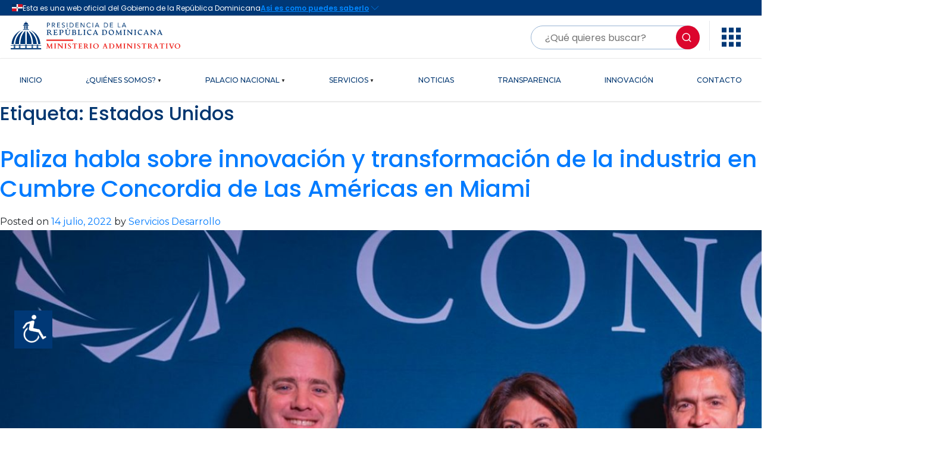

--- FILE ---
content_type: text/html; charset=UTF-8
request_url: https://mapre.gob.do/tag/estados-unidos/
body_size: 18604
content:
<!DOCTYPE html>
<html lang="es">
<head>
    <meta charset="UTF-8">
    <meta name="viewport" content="width=device-width, initial-scale=1.0">
    <link rel="shortcut icon" href="/wp-content/themes/MAPRE/images/favicon.ico" type="image/vnd.microsoft.icon">
	<meta name="description" content="Estados Unidos | Ministerio Administrativo de la Presidencia (MAPRE)">
    <title>Ministerio Administrativo de la Presidencia</title>
    <!-- TIPOGRAFIA -->
    <link rel="preconnect" href="https://fonts.googleapis.com">
    <link rel="preconnect" href="https://fonts.gstatic.com" crossorigin>
    <link href="https://fonts.googleapis.com/css2?family=Poppins:wght@100;200;300;400;500;600;700;800&display=swap" rel="stylesheet">
    <!-- REMIXICON -->
    <link
    href="https://cdn.jsdelivr.net/npm/remixicon@2.5.0/fonts/remixicon.css"
    rel="stylesheet"/>
    <!-- OGTIC -->
    <link 
    rel="stylesheet" 
    href="https://cdn.jsdelivr.net/gh/opticrd/ssd-lib/styles.min.css"/>
    <link
    href="https://cdn.jsdelivr.net/npm/remixicon@2.5.0/fonts/remixicon.css"
    rel="stylesheet"/>
    <link 
    rel="stylesheet"
    href="https://cdnjs.cloudflare.com/ajax/libs/highlight.js/11.4.0/styles/vs.min.css"/>
    <!-- BOOTSTRAP -->
    <link 
    rel="stylesheet"
    href="https://cdn.jsdelivr.net/npm/bootstrap@4.4.1/dist/css/bootstrap.min.css"
    integrity="sha384-Vkoo8x4CGsO3+Hhxv8T/Q5PaXtkKtu6ug5TOeNV6gBiFeWPGFN9MuhOf23Q9Ifjh"
    crossorigin="anonymous"/>
	<title>Estados Unidos &#8211; Ministerio Administrativo de la Presidencia</title>
<meta name='robots' content='max-image-preview:large' />
<link rel='dns-prefetch' href='//static.addtoany.com' />
<link rel='dns-prefetch' href='//challenges.cloudflare.com' />
<link rel="alternate" type="application/rss+xml" title="Ministerio Administrativo de la Presidencia &raquo; Feed" href="https://mapre.gob.do/feed/" />
<link rel="alternate" type="application/rss+xml" title="Ministerio Administrativo de la Presidencia &raquo; Feed de los comentarios" href="https://mapre.gob.do/comments/feed/" />
<link rel="alternate" type="application/rss+xml" title="Ministerio Administrativo de la Presidencia &raquo; Etiqueta Estados Unidos del feed" href="https://mapre.gob.do/tag/estados-unidos/feed/" />
<style id='wp-img-auto-sizes-contain-inline-css'>
img:is([sizes=auto i],[sizes^="auto," i]){contain-intrinsic-size:3000px 1500px}
/*# sourceURL=wp-img-auto-sizes-contain-inline-css */
</style>
<style id='wp-emoji-styles-inline-css'>

	img.wp-smiley, img.emoji {
		display: inline !important;
		border: none !important;
		box-shadow: none !important;
		height: 1em !important;
		width: 1em !important;
		margin: 0 0.07em !important;
		vertical-align: -0.1em !important;
		background: none !important;
		padding: 0 !important;
	}
/*# sourceURL=wp-emoji-styles-inline-css */
</style>
<style id='wp-block-library-inline-css'>
:root{--wp-block-synced-color:#7a00df;--wp-block-synced-color--rgb:122,0,223;--wp-bound-block-color:var(--wp-block-synced-color);--wp-editor-canvas-background:#ddd;--wp-admin-theme-color:#007cba;--wp-admin-theme-color--rgb:0,124,186;--wp-admin-theme-color-darker-10:#006ba1;--wp-admin-theme-color-darker-10--rgb:0,107,160.5;--wp-admin-theme-color-darker-20:#005a87;--wp-admin-theme-color-darker-20--rgb:0,90,135;--wp-admin-border-width-focus:2px}@media (min-resolution:192dpi){:root{--wp-admin-border-width-focus:1.5px}}.wp-element-button{cursor:pointer}:root .has-very-light-gray-background-color{background-color:#eee}:root .has-very-dark-gray-background-color{background-color:#313131}:root .has-very-light-gray-color{color:#eee}:root .has-very-dark-gray-color{color:#313131}:root .has-vivid-green-cyan-to-vivid-cyan-blue-gradient-background{background:linear-gradient(135deg,#00d084,#0693e3)}:root .has-purple-crush-gradient-background{background:linear-gradient(135deg,#34e2e4,#4721fb 50%,#ab1dfe)}:root .has-hazy-dawn-gradient-background{background:linear-gradient(135deg,#faaca8,#dad0ec)}:root .has-subdued-olive-gradient-background{background:linear-gradient(135deg,#fafae1,#67a671)}:root .has-atomic-cream-gradient-background{background:linear-gradient(135deg,#fdd79a,#004a59)}:root .has-nightshade-gradient-background{background:linear-gradient(135deg,#330968,#31cdcf)}:root .has-midnight-gradient-background{background:linear-gradient(135deg,#020381,#2874fc)}:root{--wp--preset--font-size--normal:16px;--wp--preset--font-size--huge:42px}.has-regular-font-size{font-size:1em}.has-larger-font-size{font-size:2.625em}.has-normal-font-size{font-size:var(--wp--preset--font-size--normal)}.has-huge-font-size{font-size:var(--wp--preset--font-size--huge)}.has-text-align-center{text-align:center}.has-text-align-left{text-align:left}.has-text-align-right{text-align:right}.has-fit-text{white-space:nowrap!important}#end-resizable-editor-section{display:none}.aligncenter{clear:both}.items-justified-left{justify-content:flex-start}.items-justified-center{justify-content:center}.items-justified-right{justify-content:flex-end}.items-justified-space-between{justify-content:space-between}.screen-reader-text{border:0;clip-path:inset(50%);height:1px;margin:-1px;overflow:hidden;padding:0;position:absolute;width:1px;word-wrap:normal!important}.screen-reader-text:focus{background-color:#ddd;clip-path:none;color:#444;display:block;font-size:1em;height:auto;left:5px;line-height:normal;padding:15px 23px 14px;text-decoration:none;top:5px;width:auto;z-index:100000}html :where(.has-border-color){border-style:solid}html :where([style*=border-top-color]){border-top-style:solid}html :where([style*=border-right-color]){border-right-style:solid}html :where([style*=border-bottom-color]){border-bottom-style:solid}html :where([style*=border-left-color]){border-left-style:solid}html :where([style*=border-width]){border-style:solid}html :where([style*=border-top-width]){border-top-style:solid}html :where([style*=border-right-width]){border-right-style:solid}html :where([style*=border-bottom-width]){border-bottom-style:solid}html :where([style*=border-left-width]){border-left-style:solid}html :where(img[class*=wp-image-]){height:auto;max-width:100%}:where(figure){margin:0 0 1em}html :where(.is-position-sticky){--wp-admin--admin-bar--position-offset:var(--wp-admin--admin-bar--height,0px)}@media screen and (max-width:600px){html :where(.is-position-sticky){--wp-admin--admin-bar--position-offset:0px}}

/*# sourceURL=wp-block-library-inline-css */
</style><style id='wp-block-paragraph-inline-css'>
.is-small-text{font-size:.875em}.is-regular-text{font-size:1em}.is-large-text{font-size:2.25em}.is-larger-text{font-size:3em}.has-drop-cap:not(:focus):first-letter{float:left;font-size:8.4em;font-style:normal;font-weight:100;line-height:.68;margin:.05em .1em 0 0;text-transform:uppercase}body.rtl .has-drop-cap:not(:focus):first-letter{float:none;margin-left:.1em}p.has-drop-cap.has-background{overflow:hidden}:root :where(p.has-background){padding:1.25em 2.375em}:where(p.has-text-color:not(.has-link-color)) a{color:inherit}p.has-text-align-left[style*="writing-mode:vertical-lr"],p.has-text-align-right[style*="writing-mode:vertical-rl"]{rotate:180deg}
/*# sourceURL=https://mapre.gob.do/wp-includes/blocks/paragraph/style.min.css */
</style>
<style id='global-styles-inline-css'>
:root{--wp--preset--aspect-ratio--square: 1;--wp--preset--aspect-ratio--4-3: 4/3;--wp--preset--aspect-ratio--3-4: 3/4;--wp--preset--aspect-ratio--3-2: 3/2;--wp--preset--aspect-ratio--2-3: 2/3;--wp--preset--aspect-ratio--16-9: 16/9;--wp--preset--aspect-ratio--9-16: 9/16;--wp--preset--color--black: #000000;--wp--preset--color--cyan-bluish-gray: #abb8c3;--wp--preset--color--white: #ffffff;--wp--preset--color--pale-pink: #f78da7;--wp--preset--color--vivid-red: #cf2e2e;--wp--preset--color--luminous-vivid-orange: #ff6900;--wp--preset--color--luminous-vivid-amber: #fcb900;--wp--preset--color--light-green-cyan: #7bdcb5;--wp--preset--color--vivid-green-cyan: #00d084;--wp--preset--color--pale-cyan-blue: #8ed1fc;--wp--preset--color--vivid-cyan-blue: #0693e3;--wp--preset--color--vivid-purple: #9b51e0;--wp--preset--gradient--vivid-cyan-blue-to-vivid-purple: linear-gradient(135deg,rgb(6,147,227) 0%,rgb(155,81,224) 100%);--wp--preset--gradient--light-green-cyan-to-vivid-green-cyan: linear-gradient(135deg,rgb(122,220,180) 0%,rgb(0,208,130) 100%);--wp--preset--gradient--luminous-vivid-amber-to-luminous-vivid-orange: linear-gradient(135deg,rgb(252,185,0) 0%,rgb(255,105,0) 100%);--wp--preset--gradient--luminous-vivid-orange-to-vivid-red: linear-gradient(135deg,rgb(255,105,0) 0%,rgb(207,46,46) 100%);--wp--preset--gradient--very-light-gray-to-cyan-bluish-gray: linear-gradient(135deg,rgb(238,238,238) 0%,rgb(169,184,195) 100%);--wp--preset--gradient--cool-to-warm-spectrum: linear-gradient(135deg,rgb(74,234,220) 0%,rgb(151,120,209) 20%,rgb(207,42,186) 40%,rgb(238,44,130) 60%,rgb(251,105,98) 80%,rgb(254,248,76) 100%);--wp--preset--gradient--blush-light-purple: linear-gradient(135deg,rgb(255,206,236) 0%,rgb(152,150,240) 100%);--wp--preset--gradient--blush-bordeaux: linear-gradient(135deg,rgb(254,205,165) 0%,rgb(254,45,45) 50%,rgb(107,0,62) 100%);--wp--preset--gradient--luminous-dusk: linear-gradient(135deg,rgb(255,203,112) 0%,rgb(199,81,192) 50%,rgb(65,88,208) 100%);--wp--preset--gradient--pale-ocean: linear-gradient(135deg,rgb(255,245,203) 0%,rgb(182,227,212) 50%,rgb(51,167,181) 100%);--wp--preset--gradient--electric-grass: linear-gradient(135deg,rgb(202,248,128) 0%,rgb(113,206,126) 100%);--wp--preset--gradient--midnight: linear-gradient(135deg,rgb(2,3,129) 0%,rgb(40,116,252) 100%);--wp--preset--font-size--small: 13px;--wp--preset--font-size--medium: 20px;--wp--preset--font-size--large: 36px;--wp--preset--font-size--x-large: 42px;--wp--preset--spacing--20: 0.44rem;--wp--preset--spacing--30: 0.67rem;--wp--preset--spacing--40: 1rem;--wp--preset--spacing--50: 1.5rem;--wp--preset--spacing--60: 2.25rem;--wp--preset--spacing--70: 3.38rem;--wp--preset--spacing--80: 5.06rem;--wp--preset--shadow--natural: 6px 6px 9px rgba(0, 0, 0, 0.2);--wp--preset--shadow--deep: 12px 12px 50px rgba(0, 0, 0, 0.4);--wp--preset--shadow--sharp: 6px 6px 0px rgba(0, 0, 0, 0.2);--wp--preset--shadow--outlined: 6px 6px 0px -3px rgb(255, 255, 255), 6px 6px rgb(0, 0, 0);--wp--preset--shadow--crisp: 6px 6px 0px rgb(0, 0, 0);}:where(.is-layout-flex){gap: 0.5em;}:where(.is-layout-grid){gap: 0.5em;}body .is-layout-flex{display: flex;}.is-layout-flex{flex-wrap: wrap;align-items: center;}.is-layout-flex > :is(*, div){margin: 0;}body .is-layout-grid{display: grid;}.is-layout-grid > :is(*, div){margin: 0;}:where(.wp-block-columns.is-layout-flex){gap: 2em;}:where(.wp-block-columns.is-layout-grid){gap: 2em;}:where(.wp-block-post-template.is-layout-flex){gap: 1.25em;}:where(.wp-block-post-template.is-layout-grid){gap: 1.25em;}.has-black-color{color: var(--wp--preset--color--black) !important;}.has-cyan-bluish-gray-color{color: var(--wp--preset--color--cyan-bluish-gray) !important;}.has-white-color{color: var(--wp--preset--color--white) !important;}.has-pale-pink-color{color: var(--wp--preset--color--pale-pink) !important;}.has-vivid-red-color{color: var(--wp--preset--color--vivid-red) !important;}.has-luminous-vivid-orange-color{color: var(--wp--preset--color--luminous-vivid-orange) !important;}.has-luminous-vivid-amber-color{color: var(--wp--preset--color--luminous-vivid-amber) !important;}.has-light-green-cyan-color{color: var(--wp--preset--color--light-green-cyan) !important;}.has-vivid-green-cyan-color{color: var(--wp--preset--color--vivid-green-cyan) !important;}.has-pale-cyan-blue-color{color: var(--wp--preset--color--pale-cyan-blue) !important;}.has-vivid-cyan-blue-color{color: var(--wp--preset--color--vivid-cyan-blue) !important;}.has-vivid-purple-color{color: var(--wp--preset--color--vivid-purple) !important;}.has-black-background-color{background-color: var(--wp--preset--color--black) !important;}.has-cyan-bluish-gray-background-color{background-color: var(--wp--preset--color--cyan-bluish-gray) !important;}.has-white-background-color{background-color: var(--wp--preset--color--white) !important;}.has-pale-pink-background-color{background-color: var(--wp--preset--color--pale-pink) !important;}.has-vivid-red-background-color{background-color: var(--wp--preset--color--vivid-red) !important;}.has-luminous-vivid-orange-background-color{background-color: var(--wp--preset--color--luminous-vivid-orange) !important;}.has-luminous-vivid-amber-background-color{background-color: var(--wp--preset--color--luminous-vivid-amber) !important;}.has-light-green-cyan-background-color{background-color: var(--wp--preset--color--light-green-cyan) !important;}.has-vivid-green-cyan-background-color{background-color: var(--wp--preset--color--vivid-green-cyan) !important;}.has-pale-cyan-blue-background-color{background-color: var(--wp--preset--color--pale-cyan-blue) !important;}.has-vivid-cyan-blue-background-color{background-color: var(--wp--preset--color--vivid-cyan-blue) !important;}.has-vivid-purple-background-color{background-color: var(--wp--preset--color--vivid-purple) !important;}.has-black-border-color{border-color: var(--wp--preset--color--black) !important;}.has-cyan-bluish-gray-border-color{border-color: var(--wp--preset--color--cyan-bluish-gray) !important;}.has-white-border-color{border-color: var(--wp--preset--color--white) !important;}.has-pale-pink-border-color{border-color: var(--wp--preset--color--pale-pink) !important;}.has-vivid-red-border-color{border-color: var(--wp--preset--color--vivid-red) !important;}.has-luminous-vivid-orange-border-color{border-color: var(--wp--preset--color--luminous-vivid-orange) !important;}.has-luminous-vivid-amber-border-color{border-color: var(--wp--preset--color--luminous-vivid-amber) !important;}.has-light-green-cyan-border-color{border-color: var(--wp--preset--color--light-green-cyan) !important;}.has-vivid-green-cyan-border-color{border-color: var(--wp--preset--color--vivid-green-cyan) !important;}.has-pale-cyan-blue-border-color{border-color: var(--wp--preset--color--pale-cyan-blue) !important;}.has-vivid-cyan-blue-border-color{border-color: var(--wp--preset--color--vivid-cyan-blue) !important;}.has-vivid-purple-border-color{border-color: var(--wp--preset--color--vivid-purple) !important;}.has-vivid-cyan-blue-to-vivid-purple-gradient-background{background: var(--wp--preset--gradient--vivid-cyan-blue-to-vivid-purple) !important;}.has-light-green-cyan-to-vivid-green-cyan-gradient-background{background: var(--wp--preset--gradient--light-green-cyan-to-vivid-green-cyan) !important;}.has-luminous-vivid-amber-to-luminous-vivid-orange-gradient-background{background: var(--wp--preset--gradient--luminous-vivid-amber-to-luminous-vivid-orange) !important;}.has-luminous-vivid-orange-to-vivid-red-gradient-background{background: var(--wp--preset--gradient--luminous-vivid-orange-to-vivid-red) !important;}.has-very-light-gray-to-cyan-bluish-gray-gradient-background{background: var(--wp--preset--gradient--very-light-gray-to-cyan-bluish-gray) !important;}.has-cool-to-warm-spectrum-gradient-background{background: var(--wp--preset--gradient--cool-to-warm-spectrum) !important;}.has-blush-light-purple-gradient-background{background: var(--wp--preset--gradient--blush-light-purple) !important;}.has-blush-bordeaux-gradient-background{background: var(--wp--preset--gradient--blush-bordeaux) !important;}.has-luminous-dusk-gradient-background{background: var(--wp--preset--gradient--luminous-dusk) !important;}.has-pale-ocean-gradient-background{background: var(--wp--preset--gradient--pale-ocean) !important;}.has-electric-grass-gradient-background{background: var(--wp--preset--gradient--electric-grass) !important;}.has-midnight-gradient-background{background: var(--wp--preset--gradient--midnight) !important;}.has-small-font-size{font-size: var(--wp--preset--font-size--small) !important;}.has-medium-font-size{font-size: var(--wp--preset--font-size--medium) !important;}.has-large-font-size{font-size: var(--wp--preset--font-size--large) !important;}.has-x-large-font-size{font-size: var(--wp--preset--font-size--x-large) !important;}
/*# sourceURL=global-styles-inline-css */
</style>

<style id='classic-theme-styles-inline-css'>
/*! This file is auto-generated */
.wp-block-button__link{color:#fff;background-color:#32373c;border-radius:9999px;box-shadow:none;text-decoration:none;padding:calc(.667em + 2px) calc(1.333em + 2px);font-size:1.125em}.wp-block-file__button{background:#32373c;color:#fff;text-decoration:none}
/*# sourceURL=/wp-includes/css/classic-themes.min.css */
</style>
<link rel='stylesheet' id='contact-form-7-css' href='https://mapre.gob.do/wp-content/plugins/contact-form-7/includes/css/styles.css?ver=6.1.4' media='all' />
<link rel='stylesheet' id='wpah-front-styles-css' href='https://mapre.gob.do/wp-content/plugins/wp-accessibility-helper/assets/css/wp-accessibility-helper.min.css?ver=0.5.9.4' media='all' />
<link rel='stylesheet' id='wpa-style-css' href='https://mapre.gob.do/wp-content/plugins/wp-accessibility/css/wpa-style.css?ver=2.2.6' media='all' />
<style id='wpa-style-inline-css'>

.wpa-hide-ltr#skiplinks a, .wpa-hide-ltr#skiplinks a:hover, .wpa-hide-ltr#skiplinks a:visited {
	
}
.wpa-hide-ltr#skiplinks a:active,  .wpa-hide-ltr#skiplinks a:focus {
	background-color: #f1f1f1;
	box-shadow: 0 0 2px 2px rgba(0, 0, 0, 0.6);
	color: #0073aa;
	display: block;
	font-weight: 600;
	height: auto;
	line-height: normal;
	padding: 15px 23px 14px;
	position: absolute;
	left: 6px;
	top: var(--admin-bar-top);
	text-decoration: none;
	text-transform: none;
	width: auto;
	z-index: 100000;
}
	:root { --admin-bar-top : 7px; }
/*# sourceURL=wpa-style-inline-css */
</style>
<link rel='stylesheet' id='mapre-style-css' href='https://mapre.gob.do/wp-content/themes/MAPRE/style.css?ver=1.0.0' media='all' />
<link rel='stylesheet' id='mapre-custom-style-css' href='https://mapre.gob.do/wp-content/themes/MAPRE/css/custom-css.css?ver=1.0.0' media='all' />
<link rel='stylesheet' id='addtoany-css' href='https://mapre.gob.do/wp-content/plugins/add-to-any/addtoany.min.css?ver=1.16' media='all' />
<!--n2css--><!--n2js--><script id="addtoany-core-js-before">
window.a2a_config=window.a2a_config||{};a2a_config.callbacks=[];a2a_config.overlays=[];a2a_config.templates={};a2a_localize = {
	Share: "Compartir",
	Save: "Guardar",
	Subscribe: "Suscribir",
	Email: "Correo electrónico",
	Bookmark: "Marcador",
	ShowAll: "Mostrar todo",
	ShowLess: "Mostrar menos",
	FindServices: "Encontrar servicio(s)",
	FindAnyServiceToAddTo: "Encuentra al instante cualquier servicio para añadir a",
	PoweredBy: "Funciona con",
	ShareViaEmail: "Compartir por correo electrónico",
	SubscribeViaEmail: "Suscribirse a través de correo electrónico",
	BookmarkInYourBrowser: "Añadir a marcadores de tu navegador",
	BookmarkInstructions: "Presiona «Ctrl+D» o «\u2318+D» para añadir esta página a marcadores",
	AddToYourFavorites: "Añadir a tus favoritos",
	SendFromWebOrProgram: "Enviar desde cualquier dirección o programa de correo electrónico ",
	EmailProgram: "Programa de correo electrónico",
	More: "Más&#8230;",
	ThanksForSharing: "¡Gracias por compartir!",
	ThanksForFollowing: "¡Gracias por seguirnos!"
};


//# sourceURL=addtoany-core-js-before
</script>
<script defer src="https://static.addtoany.com/menu/page.js" id="addtoany-core-js"></script>
<script src="https://mapre.gob.do/wp-includes/js/jquery/jquery.min.js?ver=3.7.1" id="jquery-core-js"></script>
<script src="https://mapre.gob.do/wp-includes/js/jquery/jquery-migrate.min.js?ver=3.4.1" id="jquery-migrate-js"></script>
<script defer src="https://mapre.gob.do/wp-content/plugins/add-to-any/addtoany.min.js?ver=1.1" id="addtoany-jquery-js"></script>
<link rel="https://api.w.org/" href="https://mapre.gob.do/wp-json/" /><link rel="alternate" title="JSON" type="application/json" href="https://mapre.gob.do/wp-json/wp/v2/tags/158" /><link rel="EditURI" type="application/rsd+xml" title="RSD" href="https://mapre.gob.do/xmlrpc.php?rsd" />
<meta name="generator" content="WordPress 6.9" />
<link rel="icon" href="https://mapre.gob.do/wp-content/uploads/2021/04/cropped-favicon-img-32x32.png" sizes="32x32" />
<link rel="icon" href="https://mapre.gob.do/wp-content/uploads/2021/04/cropped-favicon-img-192x192.png" sizes="192x192" />
<link rel="apple-touch-icon" href="https://mapre.gob.do/wp-content/uploads/2021/04/cropped-favicon-img-180x180.png" />
<meta name="msapplication-TileImage" content="https://mapre.gob.do/wp-content/uploads/2021/04/cropped-favicon-img-270x270.png" />
    <!-- ESTILOS -->
    <link rel="stylesheet" href="/wp-content/themes/MAPRE/style-main.css?ver=310532158">
</head>


<body class="archive tag tag-estados-unidos tag-158 wp-theme-MAPRE class-name chrome osx wp-accessibility-helper accessibility-contrast_mode_on wah_fstype_rem accessibility-location-left metaslider-plugin page page-services hfeed"> 

	<header  id="header" class="">
		<official-header></official-header>
        <div class="topbar-light">
            <div class="container mt-2">
                <div class="row">
                    <div class="col-md-6 mb-2"> 
                    <a href="/">
                    <img src="https://mapre.gob.do/wp-content/uploads/2025/10/logo-horizontal-mapre-1-1.svg" alt="Mininisterio Administrativo de la Presidencia" class="footer-logo" >                    </a>  
                    </div>
                    <div class="col-md-6 mb-2 d-flex justify-content-end">
                        <form 
                    class="search-bar mt-2"
                    method="get"
                    action="https://mapre.gob.do/"
                    role="search"
                    aria-label="Formulario de búsqueda"
                >
                    <label for="searchMain" class="visually-hidden">
                        Buscar contenido en el sitio
                    </label>

                    <input
                        id="searchMain"
                        type="search"
                        name="s"
                        placeholder="¿Qué quieres buscar?"
                        value=""
                        aria-required="false"
                    />

                    <button type="submit">
                        <i class="ri-search-line" aria-hidden="true"></i>
                        <span>Buscar</span>
                    </button>
                </form>

                        
                        <div class="head-line"></div>
                        <div class="dropdown-start">
                            <button
                                class="btn"
                                type="button"
                                data-bs-toggle="dropdown"
                                aria-expanded="false"
                                aria-haspopup="true"
                                aria-label="Abrir menú de opciones">

                                <!-- ÍCONO DECORATIVO -->
                                <svg
                                    width="32"
                                    height="33"
                                    viewBox="0 0 32 33"
                                    fill="none"
                                    xmlns="http://www.w3.org/2000/svg"
                                    aria-hidden="true"
                                    focusable="false">
                                    <path
                                        d="M0 0.5V8.5H8V0.5H0ZM12 0.5V8.5H20V0.5H12ZM24 0.5V8.5H32V0.5H24ZM0 12.5V20.5H8V12.5H0ZM12 12.5V20.5H20V12.5H12ZM24 12.5V20.5H32V12.5H24ZM0 24.5V32.5H8V24.5H0ZM12 24.5V32.5H20V24.5H12ZM24 24.5V32.5H32V24.5H24Z"
                                        fill="#003876"/>
                                </svg>

                                <!-- TEXTO ACCESIBLE REAL (CLAVE PARA CERTIFICACIÓN) -->
                                <span class="visually-hidden">Abrir menú de opciones</span>
                            </button>
                            <div class="dropdown-menu dropdown-menu-start">
                            <div class="title-interes">
                                <span>Enlaces de Interés</span>
                            </div>

                            <div class="container-menu-interes">
                                <ul class="content-menu-interes">

                                    <li>
                                        <a href="https://www.gob.do/" target="_blank" rel="noopener noreferrer">
                                            <div>
                                                <img src="http://mapre.gob.do/wp-content/uploads/2025/10/logo-gob.webp"
                                                    alt="Portal de Servicios GOB">
                                            </div>
                                            <small>Servicios GOB</small>
                                        </a>
                                    </li>

                                    <li>
                                        <a href="https://www.311.gob.do/" target="_blank" rel="noopener noreferrer">
                                            <div>
                                                <img src="http://mapre.gob.do/wp-content/uploads/2025/10/Logo-311.webp"
                                                    alt="Sistema 311 de Atención Ciudadana">
                                            </div>
                                            <small>311</small>
                                        </a>
                                    </li>

                                    <li>
                                        <a href="https://911.gob.do/" target="_blank" rel="noopener noreferrer">
                                            <div>
                                                <img src="http://mapre.gob.do/wp-content/uploads/2025/10/Logo-911.svg"
                                                    alt="Sistema Nacional de Emergencias 911">
                                            </div>
                                            <small>911</small>
                                        </a>
                                    </li>

                                    <li>
                                        <a href="https://observatorioserviciospublicos.gob.do/" target="_blank" rel="noopener noreferrer">
                                            <div>
                                                <img src="http://mapre.gob.do/wp-content/uploads/2025/10/logo-observatorio-publico.webp"
                                                    alt="Observatorio de Servicios Públicos">
                                            </div>
                                            <small>Observatorio MAP</small>
                                        </a>
                                    </li>

                                    <li>
                                        <a href="https://becas.gob.do/" target="_blank" rel="noopener noreferrer">
                                            <div>
                                                <img src="http://mapre.gob.do/wp-content/uploads/2025/10/logo-beca-tu-futuro.webp"
                                                    alt="Programa Beca tu Futuro">
                                            </div>
                                            <small>Beca tu Futuro</small>
                                        </a>
                                    </li>

                                    <li>
                                        <a href="https://cncs.gob.do/" target="_blank" rel="noopener noreferrer">
                                            <div>
                                                <img src="http://mapre.gob.do/wp-content/uploads/2025/10/logo-cncs.webp"
                                                    alt="Consejo Nacional de la Competitividad y la Seguridad">
                                            </div>
                                            <small>CNCS</small>
                                        </a>
                                    </li>

                                    <li>
                                        <a href="https://minpre.gob.do/" target="_blank" rel="noopener noreferrer">
                                            <div>
                                                <img src="http://mapre.gob.do/wp-content/uploads/2025/10/logo-minpre.webp"
                                                    alt="Ministerio de la Presidencia">
                                            </div>
                                            <small>MINPRE</small>
                                        </a>
                                    </li>

                                </ul>
                            </div>
                        </div>

                        </div>
                    </div>
                </div>
            </div> 
        </div>
        <div class="main-menu"> 
  <div class="container">
    <nav class="main-menu-cont">

      <!-- Botón hamburguesa SOLO en móvil -->
      <button class="navbar-toggler d-lg-none" type="button" data-toggle="collapse" data-target="#Menu-Mobile-top" aria-controls="Menu-Mobile-top" aria-expanded="false" aria-label="Toggle navigation">
  <span class="navbar-toggler-icon"><i class="ri-menu-line"></i></span>
</button>

     

      <!-- Menú Desktop -->
      <div class="collapse navbar-collapse d-none d-lg-block menu" id="Menu-Desktop-top"> 
        <div class="menu-menu-desktop-top-container"><ul id="menu-menu-desktop-top" class="main-menu-cont"><li id="menu-item-45" class="menu-item menu-item-type-post_type menu-item-object-page menu-item-home menu-item-45 nav-item"><a href="https://mapre.gob.do/" class="nav-link">INICIO</a></li>
<li id="menu-item-97" class="menu-item menu-item-type-post_type menu-item-object-page menu-item-has-children menu-item-97 nav-item dropdown"><a href="https://mapre.gob.do/quienes-somos/" class="nav-link">¿QUIÉNES SOMOS?</a>
<ul class="sub-menu dropdown-menu">
	<li id="menu-item-10157" class="menu-item menu-item-type-post_type menu-item-object-page menu-item-10157 nav-item"><a href="https://mapre.gob.do/quienes-somos/" class="dropdown-item">¿QUIÉNES SOMOS?</a></li>
	<li id="menu-item-139" class="menu-item menu-item-type-post_type menu-item-object-page menu-item-139 nav-item"><a href="https://mapre.gob.do/quienes-somos/ministerio-administrativo-de-la-presidencia/" class="dropdown-item">HISTORIA</a></li>
	<li id="menu-item-80" class="menu-item menu-item-type-post_type menu-item-object-page menu-item-80 nav-item"><a href="https://mapre.gob.do/quienes-somos/nuestro-ministro/" class="dropdown-item">NUESTRO MINISTRO</a></li>
	<li id="menu-item-136" class="menu-item menu-item-type-post_type menu-item-object-page menu-item-136 nav-item"><a href="https://mapre.gob.do/quienes-somos/plan-estrategico-de-la-institucion/" class="dropdown-item">PLAN ESTRATÉGICO</a></li>
	<li id="menu-item-9790" class="menu-item menu-item-type-post_type menu-item-object-page menu-item-9790 nav-item"><a href="https://mapre.gob.do/quienes-somos/marco-legal/" class="dropdown-item">MARCO LEGAL</a></li>
	<li id="menu-item-12674" class="menu-item menu-item-type-post_type menu-item-object-page menu-item-12674 nav-item"><a href="https://mapre.gob.do/viceministros/" class="dropdown-item">VICEMINISTROS</a></li>
	<li id="menu-item-137" class="menu-item menu-item-type-post_type menu-item-object-page menu-item-137 nav-item"><a href="https://mapre.gob.do/quienes-somos/memorias/" class="dropdown-item">MEMORIAS</a></li>
	<li id="menu-item-138" class="menu-item menu-item-type-post_type menu-item-object-page menu-item-138 nav-item"><a href="https://mapre.gob.do/quienes-somos/organigrama/" class="dropdown-item">ORGANIGRAMA</a></li>
	<li id="menu-item-9932" class="menu-item menu-item-type-post_type menu-item-object-page menu-item-9932 nav-item"><a href="https://mapre.gob.do/buzon-de-sugerencias/" class="dropdown-item">BUZÓN DE SUGERENCIAS</a></li>
</ul>
</li>
<li id="menu-item-171" class="menu-item menu-item-type-post_type menu-item-object-page menu-item-has-children menu-item-171 nav-item dropdown"><a href="https://mapre.gob.do/palacio-nacional/" class="nav-link">PALACIO NACIONAL</a>
<ul class="sub-menu dropdown-menu">
	<li id="menu-item-10158" class="menu-item menu-item-type-post_type menu-item-object-page menu-item-10158 nav-item"><a href="https://mapre.gob.do/palacio-nacional/" class="dropdown-item">HISTORIA</a></li>
	<li id="menu-item-183" class="menu-item menu-item-type-post_type menu-item-object-page menu-item-183 nav-item"><a href="https://mapre.gob.do/palacio-nacional/galeria-de-fotos/" class="dropdown-item">GALERÍA DE FOTOS</a></li>
	<li id="menu-item-12536" class="menu-item menu-item-type-custom menu-item-object-custom menu-item-12536 nav-item"><a href="https://palacionacional.gob.do/tourvirtual/index.htm" class="dropdown-item">TOUR VIRTUAL</a></li>
</ul>
</li>
<li id="menu-item-57" class="menu-item menu-item-type-post_type menu-item-object-page menu-item-has-children menu-item-57 nav-item dropdown"><a href="https://mapre.gob.do/servicios/" class="nav-link">SERVICIOS</a>
<ul class="sub-menu dropdown-menu">
	<li id="menu-item-89" class="menu-item menu-item-type-post_type menu-item-object-page menu-item-89 nav-item"><a href="https://mapre.gob.do/servicios/recorridohistorico-cultural-al-palacio-nacional/" class="dropdown-item">RECORRIDO HISTÓRICO CULTURAL AL PALACIO NACIONAL</a></li>
	<li id="menu-item-90" class="menu-item menu-item-type-post_type menu-item-object-page menu-item-90 nav-item"><a href="https://mapre.gob.do/palacio-nacional/recepcion-de-visitantes/" class="dropdown-item">RECEPCIÓN DE VISITANTES</a></li>
	<li id="menu-item-9814" class="menu-item menu-item-type-post_type menu-item-object-page menu-item-9814 nav-item"><a href="https://mapre.gob.do/palacio-nacional/recepcion-de-documentos/" class="dropdown-item">RECEPCIÓN DE DOCUMENTOS</a></li>
</ul>
</li>
<li id="menu-item-47" class="menu-item menu-item-type-post_type menu-item-object-page current_page_parent menu-item-47 nav-item"><a href="https://mapre.gob.do/noticias/" class="nav-link">NOTICIAS</a></li>
<li id="menu-item-9767" class="menu-item menu-item-type-custom menu-item-object-custom menu-item-9767 nav-item"><a target="_blank" href="/transparencia" class="nav-link">TRANSPARENCIA</a></li>
<li id="menu-item-10618" class="menu-item menu-item-type-post_type menu-item-object-page menu-item-10618 nav-item"><a href="https://mapre.gob.do/innovacion/" class="nav-link">INNOVACIÓN</a></li>
<li id="menu-item-10222" class="menu-item menu-item-type-post_type menu-item-object-page menu-item-10222 nav-item"><a href="https://mapre.gob.do/contacto/" class="nav-link">CONTACTO</a></li>
</ul></div>      </div>

    </nav>
  </div>
</div>

</header>
	<main id="primary" class="site-main">

		
			<header class="page-header">
				<h1 class="page-title">Etiqueta: <span>Estados Unidos</span></h1>			</header><!-- .page-header -->

			
<article id="post-10460" class="post-10460 post type-post status-publish format-standard has-post-thumbnail hentry category-actualidad category-noticias tag-concordia tag-cumbre tag-cumbre-concordia tag-cumbre-concordia-de-las-americas-en-miami tag-diaspora tag-estados-unidos tag-innovacion-2 tag-jose-ignacio-paliza-2 tag-jose-paliza-2 tag-ley-47-20 tag-luis-abinader-2 tag-mapre tag-miami tag-ministerio-administrativo tag-ministro-paliza tag-paliza-2">
	<header class="entry-header">
		<h2 class="entry-title"><a href="https://mapre.gob.do/paliza-habla-sobre-innovacion-y-transformacion-de-la-industria-en-cumbre-concordia-de-las-americas-en-miami/" rel="bookmark">Paliza habla sobre innovación y transformación de la industria en Cumbre Concordia de Las Américas en Miami</a></h2>			<div class="entry-meta">
				<span class="posted-on">Posted on <a href="https://mapre.gob.do/paliza-habla-sobre-innovacion-y-transformacion-de-la-industria-en-cumbre-concordia-de-las-americas-en-miami/" rel="bookmark"><time class="entry-date published updated" datetime="2022-07-14T21:29:14-04:00">14 julio, 2022</time></a></span><span class="byline"> by <span class="author vcard"><a class="url fn n" href="https://mapre.gob.do/author/serviciosdesarrollo/">Servicios Desarrollo</a></span></span>			</div><!-- .entry-meta -->
			</header><!-- .entry-header -->

	
			<a class="post-thumbnail" href="https://mapre.gob.do/paliza-habla-sobre-innovacion-y-transformacion-de-la-industria-en-cumbre-concordia-de-las-americas-en-miami/" aria-hidden="true" tabindex="-1">
				<img width="1600" height="1204" src="https://mapre.gob.do/wp-content/uploads/2022/07/WhatsApp-Image-2022-07-14-at-10.58.04-PM.jpeg" class="attachment-post-thumbnail size-post-thumbnail wp-post-image" alt="Paliza habla sobre innovación y transformación de la industria en Cumbre Concordia de Las Américas en Miami" decoding="async" fetchpriority="high" srcset="https://mapre.gob.do/wp-content/uploads/2022/07/WhatsApp-Image-2022-07-14-at-10.58.04-PM.jpeg 1600w, https://mapre.gob.do/wp-content/uploads/2022/07/WhatsApp-Image-2022-07-14-at-10.58.04-PM-300x226.jpeg 300w, https://mapre.gob.do/wp-content/uploads/2022/07/WhatsApp-Image-2022-07-14-at-10.58.04-PM-1024x771.jpeg 1024w, https://mapre.gob.do/wp-content/uploads/2022/07/WhatsApp-Image-2022-07-14-at-10.58.04-PM-768x578.jpeg 768w, https://mapre.gob.do/wp-content/uploads/2022/07/WhatsApp-Image-2022-07-14-at-10.58.04-PM-1536x1156.jpeg 1536w" sizes="(max-width: 1600px) 100vw, 1600px" />			</a>

			
	<div class="entry-content">
		
<p>MIAMI, Estados Unidos.- Al abordar los temas de innovación y transformación de la industria durante la Cumbre Concordia para Las Américas 2022, el ministro Administrativo de la Presidencia, José Ignacio Paliza manifestó que es necesario sostener una mirada de optimismo hacia el futuro de la industria, pero con la colaboración de los sectores público, privado y sociedad civil.</p>



<p>Agregó que esta asociación garantizaría la innovación progresiva en los proyectos cuyos componentes claves son capacitación, educación continua, financiación, así como la identificación de áreas de enfoque.</p>



<p>Junto al ministro Paliza participaron en el panel la ex presidenta de la República de Costa Roca, Laura Chinchilla, Grógorie Verdeaux, Vicepresidente de Asuntos Externos de Philip Morris Internacional y Germán Alcayde Fort, ejecutivo de Chairman de Atlantic Business Consulting como moderador.</p>



<p>El funcionario dominicano sostuvo que las alianzas público-privadas son un factor relevante en el fortalecimiento y transformación de la industria, y que por ello la gestión del presidente Luis Abinader ha apostado a esta dinámica a través de la Ley 47-20 de Alianza Publico-Privada, promulgada en 2020.</p>



<p>“En economías abiertas como las nuestras, las regulaciones se establecen para asegurar directrices específicas donde tanto la industria como el consumidor deben operar. Sin lugar a dudas el sector privado lleva la delantera en cuanto al desarrollo de proyectos que operan bajo el marco regulatorio necesario, requiriendo así servicios nuevos y transformadores del sector público, que por lo regular se ven perjudicados por restricciones presupuestarias, así como las capacidades operativas”, explicó Paliza.</p>



<p>En la conferencia celebrada en el Centro Shalala de la Universidad de Miami, manifestó que en el corto tiempo de implementación de la Ley 47-20, el sector privado ha impulsado múltiples iniciativas innovadoras en áreas como salud, energías y manejo medioambiental.</p>



<p>Al plantear los desafíos que surgirán de la rápida innovación y transformación de la industria, el ministro Paliza citó las tasas de adopción de las pequeñas empresas con respecto a la tecnología y la transformación, esto atendiendo a que aproximadamente el 95% de todas las empresas (sumando el sector informal) en la República Dominicana son MyPymes (Pequeñas y Medianas Empresas).</p>



<p>Finalmente, abordó el tema de la tecnología como clave para el progreso colectivo, y en ese sentido, citó que desde el gobierno dominicano se impulsa con fuerza una transformación digital que busca modernizar los servicios a través de la tecnología y acortar los proceso.</p>
	</div><!-- .entry-content -->

	<footer class="entry-footer">
		<span class="cat-links">Posted in <a href="https://mapre.gob.do/category/actualidad/" rel="category tag">Actualidad</a>, <a href="https://mapre.gob.do/category/noticias/" rel="category tag">Noticias</a></span><span class="tags-links">Tagged <a href="https://mapre.gob.do/tag/concordia/" rel="tag">concordia</a>, <a href="https://mapre.gob.do/tag/cumbre/" rel="tag">cumbre</a>, <a href="https://mapre.gob.do/tag/cumbre-concordia/" rel="tag">cumbre concordia</a>, <a href="https://mapre.gob.do/tag/cumbre-concordia-de-las-americas-en-miami/" rel="tag">Cumbre Concordia de Las Américas en Miami</a>, <a href="https://mapre.gob.do/tag/diaspora/" rel="tag">diaspora</a>, <a href="https://mapre.gob.do/tag/estados-unidos/" rel="tag">Estados Unidos</a>, <a href="https://mapre.gob.do/tag/innovacion-2/" rel="tag">innovacion</a>, <a href="https://mapre.gob.do/tag/jose-ignacio-paliza-2/" rel="tag">jose ignacio paliza</a>, <a href="https://mapre.gob.do/tag/jose-paliza-2/" rel="tag">Jose Paliza</a>, <a href="https://mapre.gob.do/tag/ley-47-20/" rel="tag">ley 47-20</a>, <a href="https://mapre.gob.do/tag/luis-abinader-2/" rel="tag">Luis Abinader</a>, <a href="https://mapre.gob.do/tag/mapre/" rel="tag">MAPRE</a>, <a href="https://mapre.gob.do/tag/miami/" rel="tag">miami</a>, <a href="https://mapre.gob.do/tag/ministerio-administrativo/" rel="tag">Ministerio Administrativo de la Presidencia</a>, <a href="https://mapre.gob.do/tag/ministro-paliza/" rel="tag">Ministro Paliza</a>, <a href="https://mapre.gob.do/tag/paliza-2/" rel="tag">Paliza</a></span>	</footer><!-- .entry-footer -->
</article><!-- #post-10460 -->

<article id="post-9939" class="post-9939 post type-post status-publish format-standard has-post-thumbnail hentry category-actualidad category-noticias tag-159 tag-160 tag-estados-unidos tag-jose-ignacio-paliza tag-josepaliza tag-mapre tag-ministerio-administrativo tag-transparencia">
	<header class="entry-header">
		<h2 class="entry-title"><a href="https://mapre.gob.do/ministro-paliza-informe-eeuu-resalta-esfuerzos-realizados-por-este-gobierno-contra-la-corrupcion/" rel="bookmark">Ministro Paliza: “Informe EEUU resalta esfuerzos realizados por este gobierno contra la corrupción”</a></h2>			<div class="entry-meta">
				<span class="posted-on">Posted on <a href="https://mapre.gob.do/ministro-paliza-informe-eeuu-resalta-esfuerzos-realizados-por-este-gobierno-contra-la-corrupcion/" rel="bookmark"><time class="entry-date published" datetime="2021-07-30T11:37:06-04:00">30 julio, 2021</time><time class="updated" datetime="2022-01-27T08:55:51-04:00">27 enero, 2022</time></a></span><span class="byline"> by <span class="author vcard"><a class="url fn n" href="https://mapre.gob.do/author/hector/">Hector Marte</a></span></span>			</div><!-- .entry-meta -->
			</header><!-- .entry-header -->

	
			<a class="post-thumbnail" href="https://mapre.gob.do/ministro-paliza-informe-eeuu-resalta-esfuerzos-realizados-por-este-gobierno-contra-la-corrupcion/" aria-hidden="true" tabindex="-1">
				<img width="1280" height="853" src="https://mapre.gob.do/wp-content/uploads/2021/07/WhatsApp-Image-2021-07-30-at-9.30.12-AM.jpeg" class="attachment-post-thumbnail size-post-thumbnail wp-post-image" alt="Ministro Paliza: “Informe EEUU resalta esfuerzos realizados por este gobierno contra la corrupción”" decoding="async" srcset="https://mapre.gob.do/wp-content/uploads/2021/07/WhatsApp-Image-2021-07-30-at-9.30.12-AM.jpeg 1280w, https://mapre.gob.do/wp-content/uploads/2021/07/WhatsApp-Image-2021-07-30-at-9.30.12-AM-300x200.jpeg 300w, https://mapre.gob.do/wp-content/uploads/2021/07/WhatsApp-Image-2021-07-30-at-9.30.12-AM-1024x682.jpeg 1024w, https://mapre.gob.do/wp-content/uploads/2021/07/WhatsApp-Image-2021-07-30-at-9.30.12-AM-768x512.jpeg 768w, https://mapre.gob.do/wp-content/uploads/2021/07/WhatsApp-Image-2021-07-30-at-9.30.12-AM-900x600.jpeg 900w, https://mapre.gob.do/wp-content/uploads/2021/07/WhatsApp-Image-2021-07-30-at-9.30.12-AM-290x192.jpeg 290w, https://mapre.gob.do/wp-content/uploads/2021/07/WhatsApp-Image-2021-07-30-at-9.30.12-AM-112x75.jpeg 112w" sizes="(max-width: 1280px) 100vw, 1280px" />			</a>

			
	<div class="entry-content">
		
<p>SANTO DOMINGO, República Dominicana.- Tras señalar los esfuerzos que hace el gobierno que dirige el presidente Luis Abinader en pro de la transparencia, el ministro Administrativo de la Presidencia, José Ignacio Paliza explicó que en su epígrafe 9 el informe del Departamento de Estado de Estados Unidos sobre el clima de inversión en 2020 en República Dominicana, cita los actos de corrupción que se cometieron en gobiernos del pasado.</p>



<p>Agregó que incluso, el resumen ejecutivo destaca los esfuerzos del jefe de Estado dominicano para generar un antes y un después, con un importante paso como la designación de un Ministerio Público independiente.</p>



<p>“Son muchos los cambios que debemos seguir emprendiendo y el presidente Abinader desde el primer día en gobierno ha estado a la altura de las circunstancias para romper con las prácticas del pasado”, afirmó Paliza.</p>



<p>En ese orden, enfatizó el interés manifestado por inversionistas nacionales y extranjeros en el desarrollo de importantes proyectos en el país, gracias a las acciones del gobierno en procura de recobrar la confianza, reputación y garantía en las negociaciones.</p>



<p>Asimismo, dijo que cualquier ciudadano, dominicano o extranjero, que conozca de actos contrarios a la Ley por parte de funcionarios del pasado y del presente, lo hagan de conocimiento ante las autoridades correspondientes para que reciban el curso de lugar.</p>
	</div><!-- .entry-content -->

	<footer class="entry-footer">
		<span class="cat-links">Posted in <a href="https://mapre.gob.do/category/actualidad/" rel="category tag">Actualidad</a>, <a href="https://mapre.gob.do/category/noticias/" rel="category tag">Noticias</a></span><span class="tags-links">Tagged <a href="https://mapre.gob.do/tag/2020/" rel="tag">2020</a>, <a href="https://mapre.gob.do/tag/2021/" rel="tag">2021</a>, <a href="https://mapre.gob.do/tag/estados-unidos/" rel="tag">Estados Unidos</a>, <a href="https://mapre.gob.do/tag/jose-ignacio-paliza/" rel="tag">José Ignacio Paliza</a>, <a href="https://mapre.gob.do/tag/josepaliza/" rel="tag">JosePaliza</a>, <a href="https://mapre.gob.do/tag/mapre/" rel="tag">MAPRE</a>, <a href="https://mapre.gob.do/tag/ministerio-administrativo/" rel="tag">Ministerio Administrativo de la Presidencia</a>, <a href="https://mapre.gob.do/tag/transparencia/" rel="tag">Transparencia</a></span>	</footer><!-- .entry-footer -->
</article><!-- #post-9939 -->

	</main><!-- #main -->


<aside id="secondary" class="widget-area">
	<section id="a2a_share_save_widget-2" class="widget widget_a2a_share_save_widget"><div class="a2a_kit a2a_kit_size_24 addtoany_list"><a class="a2a_button_facebook" href="https://www.addtoany.com/add_to/facebook?linkurl=https%3A%2F%2Fmapre.gob.do%2Ftag%2Festados-unidos%2F&amp;linkname=Estados%20Unidos" title="Facebook" rel="nofollow noopener" target="_blank"></a><a class="a2a_button_twitter" href="https://www.addtoany.com/add_to/twitter?linkurl=https%3A%2F%2Fmapre.gob.do%2Ftag%2Festados-unidos%2F&amp;linkname=Estados%20Unidos" title="Twitter" rel="nofollow noopener" target="_blank"></a><a class="a2a_button_whatsapp" href="https://www.addtoany.com/add_to/whatsapp?linkurl=https%3A%2F%2Fmapre.gob.do%2Ftag%2Festados-unidos%2F&amp;linkname=Estados%20Unidos" title="WhatsApp" rel="nofollow noopener" target="_blank"></a><a class="a2a_button_email" href="https://www.addtoany.com/add_to/email?linkurl=https%3A%2F%2Fmapre.gob.do%2Ftag%2Festados-unidos%2F&amp;linkname=Estados%20Unidos" title="Email" rel="nofollow noopener" target="_blank"></a><a class="a2a_button_print" href="https://www.addtoany.com/add_to/print?linkurl=https%3A%2F%2Fmapre.gob.do%2Ftag%2Festados-unidos%2F&amp;linkname=Estados%20Unidos" title="Print" rel="nofollow noopener" target="_blank"></a><a class="a2a_dd addtoany_share_save addtoany_share" href="https://www.addtoany.com/share"></a></div></section></aside><!-- #secondary -->
   <footer class="footer-light">
        <div class="footer-top">
            <div class="container">
                <div class="row">
                    <div class="col-12 col-md-3">
                        <div class="logo-cont p-3">
                            <img src="https://mapre.gob.do/wp-content/uploads/2025/10/gob-text.svg" alt="Mininisterio Administrativo de la Presidencia" class="footer-logo" style="width: 100%;">                        </div>
                    </div>
                    <div class="col-12 col-md-2">
                        <div class="footer-title">CONÓCENOS</div>
                        <ul class="footer-menu-list">
                            <li><a href="/quienes-somos/">Ministerio Administrativo de la Presidencia</a>
                            </li>
                        </ul>
                    </div>
                    <div class="col-12 col-md-2 ">
                        <div class="footer-title">CONTÁCTANOS</div>
                        <ul class="footer-menu-list">
                            <li><a href="#">Tel: (809) 695-8000</a></li>
                            <li><a href="#">Fax: (809) 686-6637</a></li>
                            <li><a href="#"><span class="__cf_email__" data-cfemail="fe97909891be8e8c9b8d979a9b909d979fd099919cd09a91">[email&#160;protected]</span></a></li>
                        </ul>
                    </div>
                    <div class="col-12 col-md-3 ">
                        <div class="footer-title">BÚSCANOS</div>
                        <ul class="footer-menu-list">
                            <li><span href="#">AVENIDA MÉXICO ESQ. DR. DELGADO, SANTO DOMINGO, R.D.</span></li>
                        </ul>
                    </div> 
                    <div class="col-12 col-md-2 ">
                        <div class="footer-title">INFÓRMATE</div>
                        <ul class="footer-menu-list">
                            <li><a href="/terminos-de-uso/">Terminos de Uso</a></li>
                            <li><a href="/politicas/">Política de Privacidad</a></li>
                            <li><a href="/preguntas-frecuentes/">Preguntas Frecuentesxx</a></li>
                        </ul>
                    </div>
                </div>
            </div>
        </div> 
         

<div class="footer-nortic">
  <div class="container">
    <div class="footer-title">Certificaciones obtenidas</div>

    <div class="certificaciones">

  <div class="cert-item">
    <a href="https://nortic.ogtic.gob.do/instituciones/MAPRE"
       target="_blank"
       rel="noopener noreferrer">
      <iframe src="https://be.nortic.ogtic.gob.do/StampProcesses/Stamp/60"
              scrolling="no"
              aria-hidden="true"
              tabindex="-1"></iframe>
      <span class="visually-hidden">
        Certificación NORTIC B2 – Portales Web y Transparencia
      </span>
    </a>
  </div>

  <div class="cert-item">
    <a href="https://nortic.ogtic.gob.do/instituciones/MAPRE"
       target="_blank"
       rel="noopener noreferrer">
      <iframe src="https://be.nortic.ogtic.gob.do/StampProcesses/Stamp/62"
              scrolling="no"
              aria-hidden="true"
              tabindex="-1"></iframe>
      <span class="visually-hidden">
        Certificación NORTIC – Datos Abiertos
      </span>
    </a>
  </div>

  <div class="cert-item">
    <a href="https://nortic.ogtic.gob.do/instituciones/MAPRE"
       target="_blank"
       rel="noopener noreferrer">
      <iframe src="https://be.nortic.ogtic.gob.do/StampProcesses/Stamp/61"
              scrolling="no"
              aria-hidden="true"
              tabindex="-1"></iframe>
      <span class="visually-hidden">
        Certificación NORTIC – Servicios Públicos
      </span>
    </a>
  </div>

  <div class="cert-item">
    <a href="https://nortic.ogtic.gob.do/instituciones/MAPRE"
       target="_blank"
       rel="noopener noreferrer">
      <iframe src="https://be.nortic.ogtic.gob.do/StampProcesses/Stamp/554"
              scrolling="no"
              aria-hidden="true"
              tabindex="-1"></iframe>
      <span class="visually-hidden">
        Certificación NORTIC – Automatización de Servicios Públicos
      </span>
    </a>
  </div>

  <div class="cert-item">
    <a href="https://nortic.ogtic.gob.do/instituciones/MAPRE"
       target="_blank"
       rel="noopener noreferrer">
      <iframe src="https://be.nortic.ogtic.gob.do/StampProcesses/Stamp/64"
              scrolling="no"
              aria-hidden="true"
              tabindex="-1"></iframe>
      <span class="visually-hidden">
        Certificación NORTIC – Desarrollo y Gestión de Software
      </span>
    </a>
  </div>

  <div class="cert-item">
    <a href="https://nortic.ogtic.gob.do/instituciones/MAPRE"
       target="_blank"
       rel="noopener noreferrer">
      <iframe src="https://be.nortic.ogtic.gob.do/StampProcesses/Stamp/63"
              scrolling="no"
              aria-hidden="true"
              tabindex="-1"></iframe>
      <span class="visually-hidden">
        Certificación NORTIC – Accesibilidad Web
      </span>
    </a>
  </div>

  <div class="cert-item">
    <a href="https://nortic.ogtic.gob.do/instituciones/MAPRE"
       target="_blank"
       rel="noopener noreferrer">
      <iframe src="https://be.nortic.ogtic.gob.do/StampProcesses/Stamp/59"
              scrolling="no"
              aria-hidden="true"
              tabindex="-1"></iframe>
      <span class="visually-hidden">
        Certificación NORTIC – Gestión de Redes Sociales
      </span>
    </a>
  </div>

</div>

  </div>
</div>

            </div>
        </div>
        <div class="footer-bottom">
          <div class="container">
              <div class="footer-bottom-cont">
                  <div class="footer-bottom-left">
                      <span class="date">© 2024 Todos los Derechos Reservados.</span>
                        
                  </div>
                  <div class="footer-bottom-right">
                      <span class="follow-text">SÍGUENOS</span>
                      <ul class="follow-icons">
                          <li>
                              <a href="https://www.facebook.com/MapreRD" target="_blank" rel="noopener">
                                  <i class="ri-facebook-fill" aria-hidden="true"></i>
                                  <span class="visually-hidden">Facebook MAPRE</span>
                              </a>
                          </li>
                          <li>
                              <a href="https://www.youtube.com/@MapreRD" target="_blank" rel="noopener">
                                  <i class="ri-youtube-fill" aria-hidden="true"></i>
                                  <span class="visually-hidden">YouTube MAPRE</span>
                              </a>
                          </li>
                          <li>
                              <a href="https://twitter.com/maprerd" target="_blank" rel="noopener">
                                  <i class="ri-twitter-fill" aria-hidden="true"></i>
                                  <span class="visually-hidden">Twitter MAPRE</span>
                              </a>
                          </li>
                          <li>
                              <a href="https://www.instagram.com/maprerd" target="_blank" rel="noopener">
                                  <i class="ri-instagram-fill" aria-hidden="true"></i>
                                  <span class="visually-hidden">Instagram MAPRE</span>
                              </a>
                          </li>
                      </ul>
                  </div>
              </div>
          </div>
        </div>
    </footer>


 <script data-cfasync="false" src="/cdn-cgi/scripts/5c5dd728/cloudflare-static/email-decode.min.js"></script><script type="speculationrules">
{"prefetch":[{"source":"document","where":{"and":[{"href_matches":"/*"},{"not":{"href_matches":["/wp-*.php","/wp-admin/*","/wp-content/uploads/*","/wp-content/*","/wp-content/plugins/*","/wp-content/themes/MAPRE/*","/*\\?(.+)"]}},{"not":{"selector_matches":"a[rel~=\"nofollow\"]"}},{"not":{"selector_matches":".no-prefetch, .no-prefetch a"}}]},"eagerness":"conservative"}]}
</script>


<div id="wp_access_helper_container" class="accessability_container dark_theme">
	<!-- WP Accessibility Helper (WAH) - https://wordpress.org/plugins/wp-accessibility-helper/ -->
	<!-- Official plugin website - https://accessibility-helper.co.il -->
		<button type="button" class="wahout aicon_link"
		accesskey="z"
		aria-label="Barra lateral del ayudante de accesibilidad"
		title="Barra lateral del ayudante de accesibilidad">
		<img src="/wp-content/uploads/2021/05/Silla.png"
			alt="Accesibilidad" class="aicon_image" />
	</button>


	<div id="access_container" aria-hidden="true">
		<button tabindex="-1" type="button" class="close_container wahout"
			accesskey="x"
			aria-label="Cerrar"
			title="Cerrar">
			Cerrar		</button>

		<div class="access_container_inner">
			<div class="a_module wah_font_resize">

            <div class="a_module_title">Redimensionar imagen</div>

            <div class="a_module_exe font_resizer">

                <button type="button" class="wah-action-button smaller wahout" title="tamaño de fuente más pequeño" aria-label="tamaño de fuente más pequeño">A-</button>

                <button type="button" class="wah-action-button larger wahout" title="tamaño de fuente más grande" aria-label="tamaño de fuente más grande">A+</button>

            </div>

        </div><div class="a_module wah_readable_fonts">

            <div class="a_module_exe readable_fonts">

                <button type="button" class="wah-action-button wahout wah-call-readable-fonts" aria-label="Fuente legible" title="Fuente legible">Fuente legible</button>

            </div>

        </div><div class="a_module wah_clear_cookies">

            <div class="a_module_exe">

                <button type="button" class="wah-action-button wahout wah-call-clear-cookies" aria-label="Vaciar cookies" title="Vaciar cookies">Vaciar cookies</button>

            </div>

        </div><div class="a_module wah_greyscale">

            <div class="a_module_exe">

                <button type="button" id="greyscale" class="greyscale wah-action-button wahout wah-call-greyscale" aria-label="Imágenes en escala de grises" title="Imágenes en escala de grises">Imágenes en escala de grises</button>

            </div>

        </div><div class="a_module wah_invert">

            <div class="a_module_exe">

                <button type="button" class="wah-action-button wahout wah-call-invert" aria-label="Invertir Color" title="Invertir Color">Invertir Color</button>

            </div>

        </div>			
	<button type="button" title="Cerrar barra lateral" class="wah-skip close-wah-sidebar">

		Cerrar
	</button>

			</div>
	</div>

	

    <style media="screen">#access_container {font-family:Times New Roman, Times, serif;}</style>


<style>


	
		.aicon_link {
  position: fixed !important;
  left:24px !important;
  bottom:150px !important;
}
	

	</style>





	
	<div class="wah-free-credits">

		<div class="wah-free-credits-inner">

			<a href="https://accessibility-helper.co.il/" target="_blank" title="Accessibility by WP Accessibility Helper Team">Accessibility by WAH</a>

		</div>

	</div>

		<!-- WP Accessibility Helper. Created by Alex Volkov. -->
</div>


<script src="https://mapre.gob.do/wp-includes/js/dist/hooks.min.js?ver=dd5603f07f9220ed27f1" id="wp-hooks-js"></script>
<script src="https://mapre.gob.do/wp-includes/js/dist/i18n.min.js?ver=c26c3dc7bed366793375" id="wp-i18n-js"></script>
<script id="wp-i18n-js-after">
wp.i18n.setLocaleData( { 'text direction\u0004ltr': [ 'ltr' ] } );
//# sourceURL=wp-i18n-js-after
</script>
<script src="https://mapre.gob.do/wp-content/plugins/contact-form-7/includes/swv/js/index.js?ver=6.1.4" id="swv-js"></script>
<script id="contact-form-7-js-translations">
( function( domain, translations ) {
	var localeData = translations.locale_data[ domain ] || translations.locale_data.messages;
	localeData[""].domain = domain;
	wp.i18n.setLocaleData( localeData, domain );
} )( "contact-form-7", {"translation-revision-date":"2025-12-01 15:45:40+0000","generator":"GlotPress\/4.0.3","domain":"messages","locale_data":{"messages":{"":{"domain":"messages","plural-forms":"nplurals=2; plural=n != 1;","lang":"es"},"This contact form is placed in the wrong place.":["Este formulario de contacto est\u00e1 situado en el lugar incorrecto."],"Error:":["Error:"]}},"comment":{"reference":"includes\/js\/index.js"}} );
//# sourceURL=contact-form-7-js-translations
</script>
<script id="contact-form-7-js-before">
var wpcf7 = {
    "api": {
        "root": "https:\/\/mapre.gob.do\/wp-json\/",
        "namespace": "contact-form-7\/v1"
    }
};
//# sourceURL=contact-form-7-js-before
</script>
<script src="https://mapre.gob.do/wp-content/plugins/contact-form-7/includes/js/index.js?ver=6.1.4" id="contact-form-7-js"></script>
<script src="https://mapre.gob.do/wp-content/plugins/wp-accessibility-helper/assets/js/wp-accessibility-helper.min.js?ver=1.0.0" id="wp-accessibility-helper-js"></script>
<script src="https://challenges.cloudflare.com/turnstile/v0/api.js" id="cloudflare-turnstile-js" data-wp-strategy="async"></script>
<script id="cloudflare-turnstile-js-after">
document.addEventListener( 'wpcf7submit', e => turnstile.reset() );
//# sourceURL=cloudflare-turnstile-js-after
</script>
<script id="wpfront-scroll-top-js-extra">
var wpfront_scroll_top_data = {"data":{"css":"#wpfront-scroll-top-container{position:fixed;cursor:pointer;z-index:9999;border:none;outline:none;background-color:rgba(0,0,0,0);box-shadow:none;outline-style:none;text-decoration:none;opacity:0;display:none;align-items:center;justify-content:center;margin:0;padding:0}#wpfront-scroll-top-container.show{display:flex;opacity:1}#wpfront-scroll-top-container .sr-only{position:absolute;width:1px;height:1px;padding:0;margin:-1px;overflow:hidden;clip:rect(0,0,0,0);white-space:nowrap;border:0}#wpfront-scroll-top-container .text-holder{padding:3px 10px;-webkit-border-radius:3px;border-radius:3px;-webkit-box-shadow:4px 4px 5px 0px rgba(50,50,50,.5);-moz-box-shadow:4px 4px 5px 0px rgba(50,50,50,.5);box-shadow:4px 4px 5px 0px rgba(50,50,50,.5)}#wpfront-scroll-top-container{right:20px;bottom:100px;}#wpfront-scroll-top-container img{width:auto;height:auto;}#wpfront-scroll-top-container .text-holder{color:#ffffff;background-color:#000000;width:auto;height:auto;;}#wpfront-scroll-top-container .text-holder:hover{background-color:#000000;}#wpfront-scroll-top-container i{color:#000000;}","html":"\u003Cbutton id=\"wpfront-scroll-top-container\" aria-label=\"\" title=\"\" \u003E\u003Cimg src=\"https://mapre.gob.do/wp-content/plugins/wpfront-scroll-top/includes/assets/icons/1.png\" alt=\"\" title=\"\"\u003E\u003C/button\u003E","data":{"hide_iframe":false,"button_fade_duration":200,"auto_hide":false,"auto_hide_after":2,"scroll_offset":100,"button_opacity":0.8,"button_action":"top","button_action_element_selector":"","button_action_container_selector":"html, body","button_action_element_offset":0,"scroll_duration":400}}};
//# sourceURL=wpfront-scroll-top-js-extra
</script>
<script src="https://mapre.gob.do/wp-content/plugins/wpfront-scroll-top/includes/assets/wpfront-scroll-top.min.js?ver=3.0.1.09211" id="wpfront-scroll-top-js"></script>
<script src="https://mapre.gob.do/wp-content/themes/MAPRE/js/app.js?ver=1.0.0" id="mapre-app-js"></script>
<script id="wp-accessibility-js-extra">
var wpa = {"skiplinks":{"enabled":true,"output":"\u003Cdiv class=\"wpa-hide-ltr\" id=\"skiplinks\" role=\"navigation\" aria-label=\"Enlaces de salto\"\u003E\u003Ca href=\"#main-content\" class='no-scroll et_smooth_scroll_disabled'\u003ESaltar al contenido\u003C/a\u003E \u003C/div\u003E"},"target":"1","tabindex":"","underline":{"enabled":false,"target":"a"},"videos":"","dir":"ltr","lang":"es","titles":"1","labels":"1","wpalabels":{"s":"Buscar","author":"Nombre","email":"Correo electr\u00f3nico","url":"Web","comment":"Comentario"},"alt":"","altSelector":".hentry img[alt]:not([alt=\"\"]), .comment-content img[alt]:not([alt=\"\"]), #content img[alt]:not([alt=\"\"]),.entry-content img[alt]:not([alt=\"\"])","current":"","errors":"","tracking":"","ajaxurl":"https://mapre.gob.do/wp-admin/admin-ajax.php","security":"e8b17365dd","action":"wpa_stats_action","url":"https://mapre.gob.do/tag/estados-unidos/","post_id":"","continue":"","pause":"Pausar v\u00eddeo","play":"Reproducir v\u00eddeo","restUrl":"https://mapre.gob.do/wp-json/wp/v2/media","ldType":"","ldHome":"https://mapre.gob.do","ldText":"\u003Cspan class=\"dashicons dashicons-media-text\" aria-hidden=\"true\"\u003E\u003C/span\u003E\u003Cspan class=\"screen-reader\"\u003ELarga descripci\u00f3n\u003C/span\u003E"};
//# sourceURL=wp-accessibility-js-extra
</script>
<script src="https://mapre.gob.do/wp-content/plugins/wp-accessibility/js/wp-accessibility.min.js?ver=2.2.6" id="wp-accessibility-js" defer data-wp-strategy="defer"></script>
<script id="wp-emoji-settings" type="application/json">
{"baseUrl":"https://s.w.org/images/core/emoji/17.0.2/72x72/","ext":".png","svgUrl":"https://s.w.org/images/core/emoji/17.0.2/svg/","svgExt":".svg","source":{"concatemoji":"https://mapre.gob.do/wp-includes/js/wp-emoji-release.min.js?ver=6.9"}}
</script>
<script type="module">
/*! This file is auto-generated */
const a=JSON.parse(document.getElementById("wp-emoji-settings").textContent),o=(window._wpemojiSettings=a,"wpEmojiSettingsSupports"),s=["flag","emoji"];function i(e){try{var t={supportTests:e,timestamp:(new Date).valueOf()};sessionStorage.setItem(o,JSON.stringify(t))}catch(e){}}function c(e,t,n){e.clearRect(0,0,e.canvas.width,e.canvas.height),e.fillText(t,0,0);t=new Uint32Array(e.getImageData(0,0,e.canvas.width,e.canvas.height).data);e.clearRect(0,0,e.canvas.width,e.canvas.height),e.fillText(n,0,0);const a=new Uint32Array(e.getImageData(0,0,e.canvas.width,e.canvas.height).data);return t.every((e,t)=>e===a[t])}function p(e,t){e.clearRect(0,0,e.canvas.width,e.canvas.height),e.fillText(t,0,0);var n=e.getImageData(16,16,1,1);for(let e=0;e<n.data.length;e++)if(0!==n.data[e])return!1;return!0}function u(e,t,n,a){switch(t){case"flag":return n(e,"\ud83c\udff3\ufe0f\u200d\u26a7\ufe0f","\ud83c\udff3\ufe0f\u200b\u26a7\ufe0f")?!1:!n(e,"\ud83c\udde8\ud83c\uddf6","\ud83c\udde8\u200b\ud83c\uddf6")&&!n(e,"\ud83c\udff4\udb40\udc67\udb40\udc62\udb40\udc65\udb40\udc6e\udb40\udc67\udb40\udc7f","\ud83c\udff4\u200b\udb40\udc67\u200b\udb40\udc62\u200b\udb40\udc65\u200b\udb40\udc6e\u200b\udb40\udc67\u200b\udb40\udc7f");case"emoji":return!a(e,"\ud83e\u1fac8")}return!1}function f(e,t,n,a){let r;const o=(r="undefined"!=typeof WorkerGlobalScope&&self instanceof WorkerGlobalScope?new OffscreenCanvas(300,150):document.createElement("canvas")).getContext("2d",{willReadFrequently:!0}),s=(o.textBaseline="top",o.font="600 32px Arial",{});return e.forEach(e=>{s[e]=t(o,e,n,a)}),s}function r(e){var t=document.createElement("script");t.src=e,t.defer=!0,document.head.appendChild(t)}a.supports={everything:!0,everythingExceptFlag:!0},new Promise(t=>{let n=function(){try{var e=JSON.parse(sessionStorage.getItem(o));if("object"==typeof e&&"number"==typeof e.timestamp&&(new Date).valueOf()<e.timestamp+604800&&"object"==typeof e.supportTests)return e.supportTests}catch(e){}return null}();if(!n){if("undefined"!=typeof Worker&&"undefined"!=typeof OffscreenCanvas&&"undefined"!=typeof URL&&URL.createObjectURL&&"undefined"!=typeof Blob)try{var e="postMessage("+f.toString()+"("+[JSON.stringify(s),u.toString(),c.toString(),p.toString()].join(",")+"));",a=new Blob([e],{type:"text/javascript"});const r=new Worker(URL.createObjectURL(a),{name:"wpTestEmojiSupports"});return void(r.onmessage=e=>{i(n=e.data),r.terminate(),t(n)})}catch(e){}i(n=f(s,u,c,p))}t(n)}).then(e=>{for(const n in e)a.supports[n]=e[n],a.supports.everything=a.supports.everything&&a.supports[n],"flag"!==n&&(a.supports.everythingExceptFlag=a.supports.everythingExceptFlag&&a.supports[n]);var t;a.supports.everythingExceptFlag=a.supports.everythingExceptFlag&&!a.supports.flag,a.supports.everything||((t=a.source||{}).concatemoji?r(t.concatemoji):t.wpemoji&&t.twemoji&&(r(t.twemoji),r(t.wpemoji)))});
//# sourceURL=https://mapre.gob.do/wp-includes/js/wp-emoji-loader.min.js
</script>
   <script src="https://cdn.jsdelivr.net/gh/opticrd/ssd-lib/main.min.js" defer></script>
    <script src="https://cdn.jsdelivr.net/gh/opticrd/official-header/main.js" defer theme="dark"></script>
    <script src="https://cdn.jsdelivr.net/npm/bootstrap@5.3.2/dist/js/bootstrap.bundle.min.js" integrity="sha384-C6RzsynM9kWDrMNeT87bh95OGNyZPhcTNXj1NW7RuBCsyN/o0jlpcV8Qyq46cDfL" crossorigin="anonymous"></script>
<!-- jQuery y Popper necesarios para Bootstrap 4 -->
<script src="https://code.jquery.com/jquery-3.4.1.min.js" integrity="sha384-CSXorXvZcTkaGRkpFfK2Kf3CIwAq7Z9i3z8zF8YPDzqvRp4p7Rzt1VsZtVJ0x6C5" crossorigin="anonymous"></script>
<script src="https://cdn.jsdelivr.net/npm/popper.js@1.16.0/dist/umd/popper.min.js" integrity="sha384-Q6E9RHvbIyZFJoft+2mJbHaEWldlvI9IOYy5n3zV9zzTtmI3UksdQRVvoxMfooAo" crossorigin="anonymous"></script>

<!-- Bootstrap JS -->
<script src="https://cdn.jsdelivr.net/npm/bootstrap@4.4.1/dist/js/bootstrap.min.js" integrity="sha384-/Y6pD6FV/Vv2H0gY2hNwyS6I6hWj9hBf3KLRD1T4z7Fqz71xKx04jktD7X3I8zPp" crossorigin="anonymous"></script>

<!-- Script del submenu móvil -->
<script>
document.addEventListener('DOMContentLoaded', function() {
  // Solo para el menú móvil
  document.querySelectorAll('#Menu-Mobile-top .menu-item-has-children > a').forEach(link => {
    link.addEventListener('click', function(e) {
      e.preventDefault();
      const submenu = this.nextElementSibling;
      if (submenu && submenu.classList.contains('sub-menu')) {
        submenu.style.display = submenu.style.display === 'block' ? 'none' : 'block';
      }
    });
  });
});
</script>

<script>
document.addEventListener('DOMContentLoaded', function() {
  const menuItems = document.querySelectorAll('.side-nav .menu-item-has-children');
  const allLinks = document.querySelectorAll('.side-nav a');

  // Función para cerrar todos los submenús y limpiar selección de hijos
  function closeAllSubMenus() {
    menuItems.forEach(item => item.classList.remove('open'));
    document.querySelectorAll('.side-nav ul li a.active').forEach(a => a.classList.remove('active'));
    localStorage.removeItem('activeSubLink');
  }

  menuItems.forEach(function(item) {
    const subLinks = item.querySelectorAll('ul li a');

    // Hover del padre
    item.addEventListener('mouseenter', () => {
      item.classList.add('open'); // Siempre abre temporalmente al hover
    });
    item.addEventListener('mouseleave', () => {
      const activeChild = item.querySelector('ul li a.active');
      // Si hay un hijo activo, no se cierra
      if (!activeChild) {
        item.classList.remove('open');
      }
    });

    // Clic en hijos
    subLinks.forEach(subLink => {
      subLink.addEventListener('click', function() {
        // Limpiar selección previa
        document.querySelectorAll('.side-nav ul li a.active').forEach(a => a.classList.remove('active'));

        // Marcar este sublink como activo
        subLink.classList.add('active');

        // Cerrar todos los demás submenús
        menuItems.forEach(other => {
          if (other !== item) other.classList.remove('open');
        });

        // Mantener abierto el padre de este hijo
        item.classList.add('open');

        // Guardar selección en localStorage para persistencia
        localStorage.setItem('activeSubLink', subLink.getAttribute('href'));
      });
    });
  });

  // Clic en cualquier enlace del menú
  allLinks.forEach(link => {
    link.addEventListener('click', function() {
      const isChildLink = link.closest('ul li a'); // True si es hijo
      const parentItem = link.closest('.menu-item-has-children');

      if (!parentItem || !isChildLink) {
        // Si el link no es hijo, cerrar todos los submenús
        closeAllSubMenus();
      }
    });
  });

  // Restaurar estado de hijo activo al cargar la página
  const savedSubLink = localStorage.getItem('activeSubLink');
  if (savedSubLink) {
    const savedElement = document.querySelector(`.side-nav ul li a[href="${savedSubLink}"]`);
    if (savedElement) {
      savedElement.classList.add('active');
      const parentItem = savedElement.closest('.menu-item-has-children');
      if (parentItem) parentItem.classList.add('open'); // Mantener abierto el padre
    }
  }
});
</script>

<script async src="https://www.googletagmanager.com/gtag/js?id=UA-93596216-1"></script>
<script>
  window.dataLayer = window.dataLayer || [];
  function gtag(){dataLayer.push(arguments);}
  gtag('js', new Date());

  gtag('config', 'UA-93596216-1');
</script>

<script>
document.addEventListener('DOMContentLoaded', function() {
  // Solo para el menú móvil
  document.querySelectorAll('#Menu-Mobile-top .menu-item-has-children > a').forEach(link => {
    link.addEventListener('click', function(e) {
      // Evita que el clic navegue
      e.preventDefault();
      const submenu = this.nextElementSibling;
      if (submenu && submenu.classList.contains('sub-menu')) {
        submenu.style.display = submenu.style.display === 'block' ? 'none' : 'block';
      }
    });
  });
});
</script>

<script>
	
	document.addEventListener('DOMContentLoaded', function () {
  document.querySelectorAll('.menu-item-has-children > a').forEach(link => {
    const submenu = link.nextElementSibling;

    if (submenu) {
      submenu.querySelectorAll('a').forEach(a => a.setAttribute('tabindex', '-1'));

      link.addEventListener('click', function (e) {
        e.preventDefault();
        const expanded = this.getAttribute('aria-expanded') === 'true';
        this.setAttribute('aria-expanded', !expanded);

        submenu.style.display = expanded ? 'none' : 'block';
        submenu.querySelectorAll('a').forEach(a =>
          a.setAttribute('tabindex', expanded ? '-1' : '0')
        );
      });
    }
  });
});

</script>
 

<!-- Google tag (gtag.js) -->
<script async src="https://www.googletagmanager.com/gtag/js?id=G-F8BJE4ZXEP"></script>
<script>
  window.dataLayer = window.dataLayer || [];
  function gtag(){dataLayer.push(arguments);}
  gtag('js', new Date());

  gtag('config', 'G-F8BJE4ZXEP');
</script>

<script>
document.addEventListener('DOMContentLoaded', function () {
  document.querySelectorAll('.menu-item-has-children').forEach(item => {
    const trigger = item.querySelector('a');
    const submenu = item.querySelector('.sub-menu');

    if (!submenu || !trigger) return;

    // Estado inicial: cerrado
    trigger.setAttribute('aria-expanded', 'false');

    submenu.querySelectorAll('a').forEach(link => {
      link.setAttribute('tabindex', '-1');
    });

    // Abrir solo por acción del usuario
    trigger.addEventListener('click', function (e) {
      e.preventDefault();
      const expanded = this.getAttribute('aria-expanded') === 'true';
      this.setAttribute('aria-expanded', String(!expanded));

      submenu.style.display = expanded ? 'none' : 'block';

      submenu.querySelectorAll('a').forEach(link => {
        link.setAttribute('tabindex', expanded ? '-1' : '0');
      });
    });
  });
});
</script>

 

<script defer src="https://static.cloudflareinsights.com/beacon.min.js/vcd15cbe7772f49c399c6a5babf22c1241717689176015" integrity="sha512-ZpsOmlRQV6y907TI0dKBHq9Md29nnaEIPlkf84rnaERnq6zvWvPUqr2ft8M1aS28oN72PdrCzSjY4U6VaAw1EQ==" data-cf-beacon='{"version":"2024.11.0","token":"e81bc70f0b484364a9b2b124bfe91012","r":1,"server_timing":{"name":{"cfCacheStatus":true,"cfEdge":true,"cfExtPri":true,"cfL4":true,"cfOrigin":true,"cfSpeedBrain":true},"location_startswith":null}}' crossorigin="anonymous"></script>
</body>
</html>


--- FILE ---
content_type: text/css; charset=utf-8
request_url: https://cdn.jsdelivr.net/gh/opticrd/ssd-lib/styles.min.css
body_size: 15995
content:
a,abbr,acronym,address,applet,article,aside,audio,b,big,blockquote,body,canvas,caption,center,cite,code,dd,del,details,dfn,div,dl,dt,em,embed,fieldset,figcaption,figure,footer,form,h1,h2,h3,h4,h5,h6,header,hgroup,html,i,iframe,img,ins,kbd,label,legend,li,mark,menu,nav,object,ol,output,p,pre,q,ruby,s,samp,section,small,span,strike,strong,sub,summary,sup,table,tbody,td,tfoot,th,thead,time,tr,tt,u,ul,var,video{border:0;font-size:100%;font:inherit;margin:0;padding:0;vertical-align:baseline}article,aside,details,figcaption,figure,footer,header,hgroup,menu,nav,section{display:block}body{line-height:1}ol,ul{list-style:none}blockquote,q{quotes:none}blockquote:after,blockquote:before,q:after,q:before{content:"";content:none}table{border-collapse:collapse;border-spacing:0}a{text-decoration:none}*,:after,:before{box-sizing:border-box}body{font-family:Poppins,sans-serif}::-webkit-input-placeholder{font-family:Poppins,sans-serif}::-moz-placeholder{font-family:Poppins,sans-serif}:-ms-input-placeholder{font-family:Poppins,sans-serif}:-moz-placeholder{font-family:Poppins,sans-serif}.container{margin:0 auto;max-width:1438px;padding-left:.75rem;padding-right:.75rem}.topbar{background-color:#003670;position:-webkit-sticky;position:sticky;top:0;z-index:100}.topbar-cont{height:60px;justify-content:space-between}.topbar-cont,.topbar-right,.topbar-right .menu{align-items:center;display:flex}.topbar-right .menu{margin-right:30px}.topbar-right .menu-item{color:#fff;font-size:14px;font-weight:500;line-height:21px;padding:0 15px}.topbar-right .menu-item.active{position:relative}.topbar-right .menu-item.active:before{background-color:#fff;content:"";display:block;height:3px;left:0;position:absolute;top:-88%;width:100%}.topbar-right .lang-select{padding-left:30px;position:relative}.topbar-right .lang-select:before{background-color:hsla(0,0%,100%,.43);content:"";display:block;height:60px;left:-10px;position:absolute;top:-23px;width:1px}.topbar-right .lang-select a{align-items:center;color:#fff;display:flex;font-size:14px;text-decoration:none}.topbar-right .lang-select a img{height:8px;margin-bottom:1px}.topbar-right .lang-select a span{padding:0 10px}.topbar .logo{display:flex;align-items:center}.topbar .logo-icon{margin-right:20px;position:relative}.topbar .logo-icon:before{background-color:hsla(0,0%,100%,.43);content:"";display:block;height:50px;position:absolute;right:-10px;top:-10px;width:1px}.topbar .logo-icon img{height:30px}.topbar .logo-text{color:#fff;font-size:16px}.topbar .logo-text>span{font-weight:700}@media screen and (max-width:428px){.topbar-right .menu{display:none}.topbar-right .lang-select:before{left:5px}}.main-menu{background-color:#fff;box-shadow:0 1px 3px 0 rgba(0,0,0,.1),0 1px 2px 0 rgba(0,0,0,.06);height:72px;position:-webkit-sticky;position:sticky;top:60px;z-index:99}.main-menu .container{height:100%}.main-menu .menu-toggle{display:none}.main-menu-cont{align-items:center;display:flex;height:100%;justify-content:space-between}.main-menu-cont .menu{display:flex}.main-menu-cont .menu-item{color:#003670;font-size:14px;font-weight:500;letter-spacing:.9px;margin-right:15px;text-decoration:none}.main-menu-cont .menu-item.active,.main-menu-cont .menu-item:hover{color:#dc052d}.main-menu-cont .menu .tab-menu{display:none}@media screen and (max-width:1024px){.main-menu-cont .menu-item{font-size:13px;font-weight:600;letter-spacing:.5px}}@media screen and (max-width:767px){.main-menu{height:65px;z-index:97}.main-menu .menu-toggle{border:1px solid #003670;border-radius:6px;color:#003670;display:block;font-size:23px;padding:5px 6px 2px}.main-menu .menu{display:none}.main-menu .menu .tab-menu{display:flex;justify-content:center;padding:10px 0}.main-menu .menu .tab-menu>a{padding:10px 8px!important}.main-menu .menu .tab-menu>a.current{background-color:#003670;border-radius:6px;color:#fff}.main-menu .menu.visible{background:#fff;box-shadow:0 1px 3px 0 rgba(0,0,0,.1),0 1px 2px 0 rgba(0,0,0,.06);display:grid;gap:7px;left:0;padding:10px 20px;position:absolute;top:65px;width:100%}.main-menu .menu.visible a{padding:10px 0}}.search-bar{max-width:284px;position:relative}.search-bar-toggle{background-color:#dc052d;border:0;border-radius:50px;color:#fff;display:none;height:40px;line-height:40px;width:40px}@media screen and (max-width:1024px){.search-bar-toggle{align-items:center;display:flex;justify-content:center}.search-bar input{bottom:0;opacity:0;padding:11px 23px!important;pointer-events:none;position:absolute;right:0;transition:.3s;width:205px!important}.search-bar input.visible{bottom:-48px;opacity:1;pointer-events:all}.search-bar button{display:none}}@media screen and (max-width:428px){.search-bar{flex-grow:1;max-width:300px}.search-bar button,.search-bar input{display:block;opacity:1;pointer-events:all;position:static}.search-bar input{width:100%!important}.search-bar-toggle{display:none}}.search-bar input{border:1px solid #98b4d4;border-radius:50px;height:40px;padding:11px 50px 11px 23px;width:100%}.search-bar button{background-color:#dc052d;border:0;border-radius:50px;color:#fff;cursor:pointer;height:40px;line-height:40px;position:absolute;right:0;top:0;width:40px}.search-bar button:hover{opacity:.8}.search-bar button i{font-size:18px}.search-bar button span{font-size:0;line-height:0}.search-bar.gray-search input{border:1px solid #1e3a8a}.search-bar.gray-search button{background-color:#003670;color:#fff}.search-full{align-items:center;display:flex;height:100%;justify-content:center;left:0;opacity:0;pointer-events:none;position:fixed;top:0;transition:.3s;width:100%;z-index:100}.search-full.visible{background-color:#878787e3;opacity:1;pointer-events:all}.search-full-cont{min-width:75%;position:relative}.search-full-cont input{border:1px solid #003670;border-radius:50px;font-size:18px;height:75px;padding:25px 75px 25px 35px;width:100%}.search-full-cont:after{align-items:center;background-image:url(../../images/search-icon.svg);background-repeat:no-repeat;background-size:cover;content:"";display:block;height:75px;justify-content:center;position:absolute;right:0;top:0;width:75px}.main-hero{align-items:center;background-color:#eef5ff;display:flex;height:500px}.main-hero .hero-cont{align-items:center;display:flex;justify-content:space-between}.main-hero .hero-text{max-width:780px}.main-hero .hero-text .hero-title{color:#003670;font-size:58px;font-weight:500;line-height:68px;margin-bottom:32px}.main-hero .hero-text .hero-title span{color:#dc052d}.main-hero .hero-text .hero-subtitle{color:#003670;font-size:18px;line-height:32px;margin-bottom:32px;opacity:.8}.main-hero .hero-img img{height:550px;max-width:100%;width:100%}@media screen and (max-width:1024px){.main-hero .hero-text .hero-title{font-size:48px;line-height:50px;margin-bottom:25px}}@media screen and (max-width:768px){.main-hero{height:auto;margin-bottom:80px;padding:40px 0}.main-hero .hero-cont{flex-direction:column}.main-hero .hero-text{text-align:left}.main-hero .hero-text .hero-title{font-size:35px;line-height:40px;margin-bottom:25px}.main-hero .hero-text .hero-subtitle{font-size:16px;line-height:28px}.main-hero .hero-img{filter:drop-shadow(2px 4px 50px #0014291a);margin-bottom:-204px}.main-hero .hero-img img{height:360px}}.section-values{padding:160px 0}.section-values .values-title{color:#003670;font-size:48px;font-weight:500;line-height:58px;margin-bottom:26px}.section-values .values-title span{font-weight:600}.section-values .values-subtitle{color:#969696;font-size:16px;line-height:28px}.section-values .values-slider{position:relative}.section-values .values-slider .slider{display:flex}.section-values .values-slider .slide{border:1px solid #003670;border-radius:12px;color:#003670;cursor:pointer;max-height:454px;min-height:454px;padding:160px 40px;text-align:center;transition:.3s;width:25%}.section-values .values-slider .slide:nth-child(2){margin:0 26px}.section-values .values-slider .slide-icon{font-size:24px;margin-bottom:20px}.section-values .values-slider .slide-title{font-size:24px;font-weight:500;margin-bottom:20px}.section-values .values-slider .slide-text{display:none;font-size:16px;line-height:26px;position:relative}.section-values .values-slider .slide.active{background-color:#003670;box-shadow:15px 15px 30px #00142924;color:#fff;padding:160px 48px 96px;text-align:left;width:50%}.section-values .values-slider .slide.active .slide-text{-webkit-animation:slideUp .7s cubic-bezier(.47,0,.75,.72) 75ms normal backwards;animation:slideUp .7s cubic-bezier(.47,0,.75,.72) 75ms normal backwards;display:block;opacity:.7}@-webkit-keyframes slideUp{0%{bottom:-50px;opacity:0}50%{bottom:0;opacity:1}to{bottom:0;opacity:1}}@keyframes slideUp{0%{bottom:-50px;opacity:0}50%{bottom:0;opacity:1}to{bottom:0;opacity:1}}.section-values .values-slider .slider-control{bottom:-50px;display:flex;left:50%;position:absolute;transform:translateX(-50%)}.section-values .values-slider .slider-control span{background-color:#003670;border-radius:50px;cursor:pointer;height:10px;margin:0 8px;opacity:.7;width:10px}.section-values .values-slider .slider-control span.active{opacity:1}@media screen and (max-width:1024px){.section-values .values-slider .slider{flex-direction:column;gap:15px}.section-values .values-slider .slide{margin:0!important;min-height:auto;padding:30px 20px!important;text-align:center!important;width:100%!important}}@media screen and (max-width:768px){.section-values .values-title{font-size:30px;line-height:38px}.section-values .values-subtitle{font-size:14px;line-height:22px;margin-bottom:30px;max-width:350px}.section-values .values-slider .slide-icon,.section-values .values-slider .slide-text,.section-values .values-slider .slide-title{font-size:16px}}.action-tabs{padding-bottom:160px;padding-top:50px}.action-tabs-title{color:#fff;font-size:48px;font-weight:500;line-height:58px;margin-bottom:26px}.action-tabs-title span{font-weight:600}.action-tabs-subtitle{color:#fff;font-size:16px;line-height:28px;opacity:.7}.action-tabs-cont{background-color:#003670;border-radius:12px;box-shadow:0 15px 50px #00152c0f;padding:100px 38px;position:relative}.action-tabs-cont>.row{display:none}.action-tabs-cont>.row.visibleTab{display:flex}.action-tabs-cont .tab-control{background-color:#fff;border-radius:8px;box-shadow:0 3px 20px #00000029;position:absolute;top:-34px}.action-tabs-cont .tab-control span{color:#003670;cursor:pointer;display:inline-block;font-size:20px;font-weight:600;padding:27px 36px}.action-tabs-cont .tab-control span:not(:last-child){border-right:1px solid #eaeaea}.action-tabs-cont .action-buttons a{align-items:center;background-color:#fff;border-radius:6px;color:#003670;display:flex;flex-direction:column;height:100%;justify-content:flex-start;padding:41px 16px;text-align:center}.action-tabs-cont .action-buttons a i{font-size:60px;margin-bottom:30px}.action-tabs-cont .action-buttons a span{line-height:24px;max-width:160px}@media screen and (max-width:768px){.action-tabs{padding-bottom:80px}.action-tabs-title{font-size:38px;line-height:40px}.action-tabs-subtitle{font-size:16px;line-height:24px;margin-bottom:30px}.action-tabs-cont .tab-control span{font-size:16px;padding:24px 32px}.action-tabs-cont .action-buttons a{padding:26px 16px}}@media screen and (max-width:428px){.action-tabs-cont .tab-control span{font-size:14px;padding:22px 20px}.action-tabs-cont .action-buttons .col-md-4{margin-bottom:15px}.action-tabs-cont .action-buttons a i{font-size:40px}}.section-components{margin-bottom:160px}.section-components .components-title{color:#003670;font-size:48px;font-weight:500;line-height:58px;margin-bottom:26px}.section-components .components-title span{font-weight:600}.section-components .components-subtitle{color:#969696;font-size:16px;line-height:28px;margin-bottom:45px}.section-components .row{justify-content:center}.section-components img{max-width:450px;width:100%}@media screen and (max-width:768px){.section-components{margin-bottom:110px}.section-components .components-title{font-size:35px;line-height:40px}.section-components .image{display:none}.section-components .row{flex-direction:column-reverse}}.footer-dark .footer-top{background-color:#003670;padding:43px 0 83px}.footer-dark .footer-top .logo-cont{height:100%;position:relative}.footer-dark .footer-top .logo-cont:after{background-color:#d8d8d8;content:"";display:block;height:100%;position:absolute;right:90px;top:0;width:1px}.footer-dark .footer-top .footer-title{color:#fff;margin-bottom:32px;text-transform:uppercase}.footer-dark .footer-top .footer-menu-list li a{color:#fff;font-size:14px;line-height:20px}.footer-dark .footer-top .footer-menu-list li a:hover{opacity:.8}.footer-dark .footer-top .footer-menu-list li:not(:last-child){margin-bottom:12px}.footer-dark .footer-top .footer-menu-list li span{color:#fff;font-size:14px;line-height:20px}.footer-dark .footer-bottom-cont{color:#003670;display:flex;justify-content:space-between;padding:30px 0}.footer-dark .footer-bottom-cont .date,.footer-dark .footer-bottom-cont .logo{align-items:center;display:inline-flex;font-size:14px;font-weight:500}.footer-dark .footer-bottom-cont .logo{align-items:center;display:inline-flex}.footer-dark .footer-bottom-cont .logo img{margin-left:8px}.footer-dark .footer-bottom-right{align-items:center;display:flex}.footer-dark .footer-bottom-right .follow-text{font-size:14px;font-weight:600;margin-right:8px}.footer-dark .footer-bottom-right .follow-icons{grid-column-gap:16px;display:grid;grid-auto-flow:column}.footer-dark .footer-bottom-right .follow-icons a{color:#003670}@media screen and (max-width:768px){.footer-dark .footer-top .row>div{margin-top:30px}.footer-dark .footer-bottom-cont{align-items:center;flex-direction:column;gap:15px;text-align:center}}@media screen and (max-width:1200px){.footer-dark .footer-top .logo-cont img{max-width:180px}.footer-dark .footer-top .logo-cont:after{right:0!important}}.btn{border-radius:50px;display:inline-block;font-family:Roboto,sans-serif;font-size:14px;font-weight:700;padding:12px 32px;text-transform:uppercase;transition:.3s}.btn-grande{border-radius:50px;padding:18px;display:inline-block;font-family:Roboto,sans-serif;font-size:14px;font-weight:700;text-transform:uppercase;transition:.3s}.btn.btn-blue{background-color:#003670;color:#fff}.btn.btn-blue:hover{background-color:#1e3a8a}.dropdown-simple{position:relative}.dropdown-simple .active{color:#003670;cursor:pointer;display:inline-flex;font-weight:500}.dropdown-list{background-color:#fff;border-radius:6px;box-shadow:0 3px 30px rgba(0,0,0,.08);display:none;padding:20px 12px;position:absolute;right:0;top:30px;width:-webkit-max-content;width:-moz-max-content;width:max-content}.dropdown-list.show{display:block}.dropdown-list a{color:#262626!important;display:block;font-size:14px;font-weight:300}.dropdown-list a+a{margin-top:16px}pre{display:contents;margin:0}.select2-container--default .select2-selection--single{border-radius:16px;height:38px}.select2-container--default .select2-selection--single .select2-selection__rendered{font-size:14px;line-height:38px;padding:0 14px}.select2-container--default .select2-selection--single .select2-selection__arrow{height:38px;right:8px}code{background-color:#f8f8f8!important;border:1px solid transparent;border-radius:6px;display:block;font-family:Consolas,Monaco,monospace;font-size:10pt;overflow-x:auto;padding:.5em;scrollbar-width:thin;-moz-tab-size:4;-o-tab-size:4;tab-size:4}code:hover{border:1px solid #00367025}pre code.hljs{padding:16px 30px 20px}.breadcrumbs{background-color:#eef5ff;padding:18px 0}.breadcrumbs-cont{align-items:center;display:flex;justify-content:space-between}.breadcrumbs .page-title,.breadcrumbs .path{color:#003670;font-weight:500;text-transform:capitalize}.breadcrumbs .path{font-size:14px}.breadcrumbs .path a{color:#595959}.list-submenu{border-right:1px solid #ebebeb;padding:84px 0}.list-submenu .search-category-cont{display:none}@media screen and (max-width:428px){.list-submenu{padding:24px 0 0}.list-submenu .search-bar{display:none}.list-submenu ul li a{font-size:12px}.list-submenu .search-category-cont{display:block}}@media screen and (max-width:769px){.list-submenu .group-submenu ul li a{font-size:12px!important}}.list-submenu .search-bar{margin-bottom:52px}.list-submenu .group-submenu{margin-bottom:24px}@media screen and (max-width:428px){.list-submenu .group-submenu{display:none}}.list-submenu .group-submenu-title{border-bottom:1px solid #dbdbdb;color:#acacac;font-size:13px;margin-bottom:18px;padding:8px 0}.list-submenu .group-submenu ul li{padding:12px 0;position:relative}.list-submenu .group-submenu ul li.active{border-right:3px solid #003670}.list-submenu .group-submenu ul li.active:after{background-color:#eef5ff;content:"";display:block;height:100%;position:absolute;right:0;top:0;width:200%}.list-submenu .group-submenu ul li.active a{color:#003670;font-weight:500}.list-submenu .group-submenu ul li a{color:#595959;display:block;font-size:14px;position:relative;z-index:1}.entry-content{max-width:790px;padding:84px 0}@media screen and (max-width:428px){.entry-content{padding:42px 0}}.entry-content.full-w,.entry-content>img{max-width:100%}.entry-content .entry-title{color:#003670;font-size:28px;font-weight:500;margin-bottom:24px}.entry-content .entry-subtitle{color:#003670;font-size:24px;font-weight:500;line-height:32px;margin-bottom:24px}.entry-content .btn+.entry-subtitle{margin-top:32px}.entry-content p{color:#595959;font-size:14px;line-height:21px}.entry-content p i{font-style:italic}.entry-content p b{font-weight:500}.entry-content ol{color:#595959;font-size:14px;line-height:21px;list-style:auto;margin-left:18px}.entry-content ol li{margin-bottom:4px}.entry-content .component-single{margin-top:50px}.entry-content .component-single-header{display:flex;justify-content:space-between}.entry-content .component-single-header h2{color:#262626;font-size:16px;font-weight:500}.entry-content .component-single-header a{align-items:center;color:#595959;display:flex}.entry-content .component-single-header a:hover{color:#003670}.entry-content .component-single-header a i{font-size:17px;margin-right:5px}.entry-content .component-single-usage{margin-top:16px}.entry-content .component-single-usage h2{color:#02264b;font-size:14px;font-weight:500;margin-bottom:4px}.entry-content .component-single-usage span{color:#595959;font-size:14px}.entry-content .component-single-elem{background-color:#f8f8f8;border-radius:6px;margin-top:36px;padding:15px 20px}.entry-content .component-single-elem .component-color-table .table{width:100%}.entry-content .component-single-elem .component-color-table .table th{font-size:14px;font-weight:500;padding:8px 0;text-align:left}.entry-content .component-single-elem .component-color-table .table td{border-top:1px solid #f4f2f2;padding:8px 0;vertical-align:middle}.entry-content .component-single-elem .component-color-table .table tbody tr:hover .copy-btn{opacity:1!important}.entry-content .component-single-elem .component-color-table .color-example{align-items:center;display:flex}.entry-content .component-single-elem .component-color-table .color-example .color-circle{border-radius:50%;height:30px;margin-right:10px;width:30px}.entry-content .component-single-elem .component-color-table .color-example .color-text{color:#707070;font-size:13px}.entry-content .component-single-elem .component-color-table .color-example .color-text:hover{color:#003670}.entry-content .component-single-elem .component-color-table .copy-btn{background-color:#fff;border:1px solid #707070;border-radius:50px;font-size:12px;opacity:0;padding:6px 10px}.entry-content .component-single-elem .component-color-table .copy-btn:active{background-color:#ddd}.entry-content .component-single-elem .component-color-table .color-description{color:#707070;font-size:13px}.entry-content p+p{margin-top:18px}.entry-content p+h2,.entry-content p+h4{margin-top:40px}.entry-content ol+p,.entry-content p+ol{margin-top:18px}.entry-content ol+h2{margin-top:40px}.entry-content p+.btn{margin-top:24px}.category-cards h4{color:#262626;font-size:20px;font-weight:500;margin-bottom:26px;margin-top:40px}.category-cards-list .col-md-3:nth-child(n+5){margin-top:30px}.category-cards .item{border:1px solid #dbdbdb;border-radius:6px;display:flex;flex-direction:column;transition:.3s}@media screen and (max-width:428px){.category-cards .item{margin-bottom:16px}}.category-cards .item:hover{box-shadow:0 3px 30px rgba(0,0,0,.08)}.category-cards .item-img{border-top-left-radius:6px;border-top-right-radius:6px;height:130px;max-width:100%;-o-object-fit:cover;object-fit:cover;width:100%}.category-cards .item-title{border-top:1px solid #dbdbdb;color:#262626;display:block;font-size:13px;font-weight:500;padding:10px 0;text-align:center}.filter-results{display:flex;justify-content:space-between;margin-bottom:50px}.filter-qty{color:#595959;font-size:14px}.filter-size a{color:#003670}.resources-results{display:grid;gap:15px;grid-template-columns:auto auto auto auto auto auto}@media screen and (max-width:428px){.resources-results{grid-template-columns:auto auto auto!important}.resources-results--big{grid-template-columns:auto auto!important}}.resources-results .item{display:inline-block}.resources-results .item img{border-radius:6px;height:104px;max-width:100%;-o-object-fit:cover;object-fit:cover;width:100%}.resources-results .item .title{color:#262626;font-size:13px;font-weight:500;line-height:19px;margin-top:12px}.resources-results .item:hover{opacity:.9}.resources-results .item:hover .title{color:#003670}.resources-results--big{grid-template-columns:auto auto auto auto}.resources-results--big .item img{height:208px}.single-resource-cont{padding:84px 0}.single-resource-cont .back-to-page{align-items:center;color:#595959;display:flex;margin-bottom:34px}.single-resource-cont .back-to-page i{margin-right:14px}.single-resource-cont .back-to-page:hover{color:#003670}.single-resource-title{color:#003670;font-size:28px;font-weight:500;margin-bottom:34px}.single-resource-data{color:#262626}.single-resource-data .title{font-weight:500}.single-resource-data+.single-resource-data{line-height:24px;margin-top:12px}.single-resource .btn{margin-top:50px}.single-resource-img{position:relative}.single-resource-img img{max-width:100%;width:100%}.single-resource-img .light-box{align-items:center;background-color:#fff;border-radius:50px;bottom:50px;box-shadow:0 6px 25px rgba(0,0,0,.1);display:flex;height:50px;justify-content:center;position:absolute;right:50px;transform:rotate(45deg);width:50px}/*!
 * Bootstrap Grid v4.3.1 (https://getbootstrap.com/)
 * Copyright 2011-2019 The Bootstrap Authors
 * Copyright 2011-2019 Twitter, Inc.
 * Licensed under MIT (https://github.com/twbs/bootstrap/blob/master/LICENSE)
 */html{-ms-overflow-style:scrollbar;box-sizing:border-box}*,:after,:before{box-sizing:inherit}.container{margin-left:auto;margin-right:auto;padding-left:15px;padding-right:15px;width:100%}@media (min-width:576px){.container{max-width:540px}}@media (min-width:768px){.container{max-width:720px}}@media (min-width:992px){.container{max-width:960px}}@media (min-width:1200px){.container{max-width:1330px}}.container-fluid{margin-left:auto;margin-right:auto;padding-left:15px;padding-right:15px;width:100%}.row{display:flex;flex-wrap:wrap;margin-left:-15px;margin-right:-15px}.no-gutters{margin-left:0;margin-right:0}.no-gutters>.col,.no-gutters>[class*=col-]{padding-left:0;padding-right:0}.col,.col-1,.col-10,.col-11,.col-12,.col-2,.col-3,.col-4,.col-5,.col-6,.col-7,.col-8,.col-9,.col-auto,.col-lg,.col-lg-1,.col-lg-10,.col-lg-11,.col-lg-12,.col-lg-2,.col-lg-3,.col-lg-4,.col-lg-5,.col-lg-6,.col-lg-7,.col-lg-8,.col-lg-9,.col-lg-auto,.col-md,.col-md-1,.col-md-10,.col-md-11,.col-md-12,.col-md-2,.col-md-3,.col-md-4,.col-md-5,.col-md-6,.col-md-7,.col-md-8,.col-md-9,.col-md-auto,.col-sm,.col-sm-1,.col-sm-10,.col-sm-11,.col-sm-12,.col-sm-2,.col-sm-3,.col-sm-4,.col-sm-5,.col-sm-6,.col-sm-7,.col-sm-8,.col-sm-9,.col-sm-auto,.col-xl,.col-xl-1,.col-xl-10,.col-xl-11,.col-xl-12,.col-xl-2,.col-xl-3,.col-xl-4,.col-xl-5,.col-xl-6,.col-xl-7,.col-xl-8,.col-xl-9,.col-xl-auto{padding-left:15px;padding-right:15px;position:relative;width:100%}.col{flex-basis:0;flex-grow:1;max-width:100%}.col-auto{flex:0 0 auto;max-width:100%;width:auto}.col-1{flex:0 0 8.3333333333%;max-width:8.3333333333%}.col-2{flex:0 0 16.6666666667%;max-width:16.6666666667%}.col-3{flex:0 0 25%;max-width:25%}.col-4{flex:0 0 33.3333333333%;max-width:33.3333333333%}.col-5{flex:0 0 41.6666666667%;max-width:41.6666666667%}.col-6{flex:0 0 50%;max-width:50%}.col-7{flex:0 0 58.3333333333%;max-width:58.3333333333%}.col-8{flex:0 0 66.6666666667%;max-width:66.6666666667%}.col-9{flex:0 0 75%;max-width:75%}.col-10{flex:0 0 83.3333333333%;max-width:83.3333333333%}.col-11{flex:0 0 91.6666666667%;max-width:91.6666666667%}.col-12{flex:0 0 100%;max-width:100%}.order-first{order:-1}.order-last{order:13}.order-0{order:0}.order-1{order:1}.order-2{order:2}.order-3{order:3}.order-4{order:4}.order-5{order:5}.order-6{order:6}.order-7{order:7}.order-8{order:8}.order-9{order:9}.order-10{order:10}.order-11{order:11}.order-12{order:12}.offset-1{margin-left:8.3333333333%}.offset-2{margin-left:16.6666666667%}.offset-3{margin-left:25%}.offset-4{margin-left:33.3333333333%}.offset-5{margin-left:41.6666666667%}.offset-6{margin-left:50%}.offset-7{margin-left:58.3333333333%}.offset-8{margin-left:66.6666666667%}.offset-9{margin-left:75%}.offset-10{margin-left:83.3333333333%}.offset-11{margin-left:91.6666666667%}@media (min-width:576px){.col-sm{flex-basis:0;flex-grow:1;max-width:100%}.col-sm-auto{flex:0 0 auto;max-width:100%;width:auto}.col-sm-1{flex:0 0 8.3333333333%;max-width:8.3333333333%}.col-sm-2{flex:0 0 16.6666666667%;max-width:16.6666666667%}.col-sm-3{flex:0 0 25%;max-width:25%}.col-sm-4{flex:0 0 33.3333333333%;max-width:33.3333333333%}.col-sm-5{flex:0 0 41.6666666667%;max-width:41.6666666667%}.col-sm-6{flex:0 0 50%;max-width:50%}.col-sm-7{flex:0 0 58.3333333333%;max-width:58.3333333333%}.col-sm-8{flex:0 0 66.6666666667%;max-width:66.6666666667%}.col-sm-9{flex:0 0 75%;max-width:75%}.col-sm-10{flex:0 0 83.3333333333%;max-width:83.3333333333%}.col-sm-11{flex:0 0 91.6666666667%;max-width:91.6666666667%}.col-sm-12{flex:0 0 100%;max-width:100%}.order-sm-first{order:-1}.order-sm-last{order:13}.order-sm-0{order:0}.order-sm-1{order:1}.order-sm-2{order:2}.order-sm-3{order:3}.order-sm-4{order:4}.order-sm-5{order:5}.order-sm-6{order:6}.order-sm-7{order:7}.order-sm-8{order:8}.order-sm-9{order:9}.order-sm-10{order:10}.order-sm-11{order:11}.order-sm-12{order:12}.offset-sm-0{margin-left:0}.offset-sm-1{margin-left:8.3333333333%}.offset-sm-2{margin-left:16.6666666667%}.offset-sm-3{margin-left:25%}.offset-sm-4{margin-left:33.3333333333%}.offset-sm-5{margin-left:41.6666666667%}.offset-sm-6{margin-left:50%}.offset-sm-7{margin-left:58.3333333333%}.offset-sm-8{margin-left:66.6666666667%}.offset-sm-9{margin-left:75%}.offset-sm-10{margin-left:83.3333333333%}.offset-sm-11{margin-left:91.6666666667%}}@media (min-width:768px){.col-md{flex-basis:0;flex-grow:1;max-width:100%}.col-md-auto{flex:0 0 auto;max-width:100%;width:auto}.col-md-1{flex:0 0 8.3333333333%;max-width:8.3333333333%}.col-md-2{flex:0 0 16.6666666667%;max-width:16.6666666667%}.col-md-3{flex:0 0 25%;max-width:25%}.col-md-4{flex:0 0 33.3333333333%;max-width:33.3333333333%}.col-md-5{flex:0 0 41.6666666667%;max-width:41.6666666667%}.col-md-6{flex:0 0 50%;max-width:50%}.col-md-7{flex:0 0 58.3333333333%;max-width:58.3333333333%}.col-md-8{flex:0 0 66.6666666667%;max-width:66.6666666667%}.col-md-9{flex:0 0 75%;max-width:75%}.col-md-10{flex:0 0 83.3333333333%;max-width:83.3333333333%}.col-md-11{flex:0 0 91.6666666667%;max-width:91.6666666667%}.col-md-12{flex:0 0 100%;max-width:100%}.order-md-first{order:-1}.order-md-last{order:13}.order-md-0{order:0}.order-md-1{order:1}.order-md-2{order:2}.order-md-3{order:3}.order-md-4{order:4}.order-md-5{order:5}.order-md-6{order:6}.order-md-7{order:7}.order-md-8{order:8}.order-md-9{order:9}.order-md-10{order:10}.order-md-11{order:11}.order-md-12{order:12}.offset-md-0{margin-left:0}.offset-md-1{margin-left:8.3333333333%}.offset-md-2{margin-left:16.6666666667%}.offset-md-3{margin-left:25%}.offset-md-4{margin-left:33.3333333333%}.offset-md-5{margin-left:41.6666666667%}.offset-md-6{margin-left:50%}.offset-md-7{margin-left:58.3333333333%}.offset-md-8{margin-left:66.6666666667%}.offset-md-9{margin-left:75%}.offset-md-10{margin-left:83.3333333333%}.offset-md-11{margin-left:91.6666666667%}}@media (min-width:992px){.col-lg{flex-basis:0;flex-grow:1;max-width:100%}.col-lg-auto{flex:0 0 auto;max-width:100%;width:auto}.col-lg-1{flex:0 0 8.3333333333%;max-width:8.3333333333%}.col-lg-2{flex:0 0 16.6666666667%;max-width:16.6666666667%}.col-lg-3{flex:0 0 25%;max-width:25%}.col-lg-4{flex:0 0 33.3333333333%;max-width:33.3333333333%}.col-lg-5{flex:0 0 41.6666666667%;max-width:41.6666666667%}.col-lg-6{flex:0 0 50%;max-width:50%}.col-lg-7{flex:0 0 58.3333333333%;max-width:58.3333333333%}.col-lg-8{flex:0 0 66.6666666667%;max-width:66.6666666667%}.col-lg-9{flex:0 0 75%;max-width:75%}.col-lg-10{flex:0 0 83.3333333333%;max-width:83.3333333333%}.col-lg-11{flex:0 0 91.6666666667%;max-width:91.6666666667%}.col-lg-12{flex:0 0 100%;max-width:100%}.order-lg-first{order:-1}.order-lg-last{order:13}.order-lg-0{order:0}.order-lg-1{order:1}.order-lg-2{order:2}.order-lg-3{order:3}.order-lg-4{order:4}.order-lg-5{order:5}.order-lg-6{order:6}.order-lg-7{order:7}.order-lg-8{order:8}.order-lg-9{order:9}.order-lg-10{order:10}.order-lg-11{order:11}.order-lg-12{order:12}.offset-lg-0{margin-left:0}.offset-lg-1{margin-left:8.3333333333%}.offset-lg-2{margin-left:16.6666666667%}.offset-lg-3{margin-left:25%}.offset-lg-4{margin-left:33.3333333333%}.offset-lg-5{margin-left:41.6666666667%}.offset-lg-6{margin-left:50%}.offset-lg-7{margin-left:58.3333333333%}.offset-lg-8{margin-left:66.6666666667%}.offset-lg-9{margin-left:75%}.offset-lg-10{margin-left:83.3333333333%}.offset-lg-11{margin-left:91.6666666667%}}@media (min-width:1200px){.col-xl{flex-basis:0;flex-grow:1;max-width:100%}.col-xl-auto{flex:0 0 auto;max-width:100%;width:auto}.col-xl-1{flex:0 0 8.3333333333%;max-width:8.3333333333%}.col-xl-2{flex:0 0 16.6666666667%;max-width:16.6666666667%}.col-xl-3{flex:0 0 25%;max-width:25%}.col-xl-4{flex:0 0 33.3333333333%;max-width:33.3333333333%}.col-xl-5{flex:0 0 41.6666666667%;max-width:41.6666666667%}.col-xl-6{flex:0 0 50%;max-width:50%}.col-xl-7{flex:0 0 58.3333333333%;max-width:58.3333333333%}.col-xl-8{flex:0 0 66.6666666667%;max-width:66.6666666667%}.col-xl-9{flex:0 0 75%;max-width:75%}.col-xl-10{flex:0 0 83.3333333333%;max-width:83.3333333333%}.col-xl-11{flex:0 0 91.6666666667%;max-width:91.6666666667%}.col-xl-12{flex:0 0 100%;max-width:100%}.order-xl-first{order:-1}.order-xl-last{order:13}.order-xl-0{order:0}.order-xl-1{order:1}.order-xl-2{order:2}.order-xl-3{order:3}.order-xl-4{order:4}.order-xl-5{order:5}.order-xl-6{order:6}.order-xl-7{order:7}.order-xl-8{order:8}.order-xl-9{order:9}.order-xl-10{order:10}.order-xl-11{order:11}.order-xl-12{order:12}.offset-xl-0{margin-left:0}.offset-xl-1{margin-left:8.3333333333%}.offset-xl-2{margin-left:16.6666666667%}.offset-xl-3{margin-left:25%}.offset-xl-4{margin-left:33.3333333333%}.offset-xl-5{margin-left:41.6666666667%}.offset-xl-6{margin-left:50%}.offset-xl-7{margin-left:58.3333333333%}.offset-xl-8{margin-left:66.6666666667%}.offset-xl-9{margin-left:75%}.offset-xl-10{margin-left:83.3333333333%}.offset-xl-11{margin-left:91.6666666667%}}.d-none{display:none!important}.d-inline{display:inline!important}.d-inline-block{display:inline-block!important}.d-block{display:block!important}.d-table{display:table!important}.d-table-row{display:table-row!important}.d-table-cell{display:table-cell!important}.d-flex{display:flex!important}.d-inline-flex{display:inline-flex!important}@media (min-width:576px){.d-sm-none{display:none!important}.d-sm-inline{display:inline!important}.d-sm-inline-block{display:inline-block!important}.d-sm-block{display:block!important}.d-sm-table{display:table!important}.d-sm-table-row{display:table-row!important}.d-sm-table-cell{display:table-cell!important}.d-sm-flex{display:flex!important}.d-sm-inline-flex{display:inline-flex!important}}@media (min-width:768px){.d-md-none{display:none!important}.d-md-inline{display:inline!important}.d-md-inline-block{display:inline-block!important}.d-md-block{display:block!important}.d-md-table{display:table!important}.d-md-table-row{display:table-row!important}.d-md-table-cell{display:table-cell!important}.d-md-flex{display:flex!important}.d-md-inline-flex{display:inline-flex!important}}@media (min-width:992px){.d-lg-none{display:none!important}.d-lg-inline{display:inline!important}.d-lg-inline-block{display:inline-block!important}.d-lg-block{display:block!important}.d-lg-table{display:table!important}.d-lg-table-row{display:table-row!important}.d-lg-table-cell{display:table-cell!important}.d-lg-flex{display:flex!important}.d-lg-inline-flex{display:inline-flex!important}}@media (min-width:1200px){.d-xl-none{display:none!important}.d-xl-inline{display:inline!important}.d-xl-inline-block{display:inline-block!important}.d-xl-block{display:block!important}.d-xl-table{display:table!important}.d-xl-table-row{display:table-row!important}.d-xl-table-cell{display:table-cell!important}.d-xl-flex{display:flex!important}.d-xl-inline-flex{display:inline-flex!important}}@media print{.d-print-none{display:none!important}.d-print-inline{display:inline!important}.d-print-inline-block{display:inline-block!important}.d-print-block{display:block!important}.d-print-table{display:table!important}.d-print-table-row{display:table-row!important}.d-print-table-cell{display:table-cell!important}.d-print-flex{display:flex!important}.d-print-inline-flex{display:inline-flex!important}}.flex-row{flex-direction:row!important}.flex-column{flex-direction:column!important}.flex-row-reverse{flex-direction:row-reverse!important}.flex-column-reverse{flex-direction:column-reverse!important}.flex-wrap{flex-wrap:wrap!important}.flex-nowrap{flex-wrap:nowrap!important}.flex-wrap-reverse{flex-wrap:wrap-reverse!important}.flex-fill{flex:1 1 auto!important}.flex-grow-0{flex-grow:0!important}.flex-grow-1{flex-grow:1!important}.flex-shrink-0{flex-shrink:0!important}.flex-shrink-1{flex-shrink:1!important}.justify-content-start{justify-content:flex-start!important}.justify-content-end{justify-content:flex-end!important}.justify-content-center{justify-content:center!important}.justify-content-between{justify-content:space-between!important}.justify-content-around{justify-content:space-around!important}.align-items-start{align-items:flex-start!important}.align-items-end{align-items:flex-end!important}.align-items-center{align-items:center!important}.align-items-baseline{align-items:baseline!important}.align-items-stretch{align-items:stretch!important}.align-content-start{align-content:flex-start!important}.align-content-end{align-content:flex-end!important}.align-content-center{align-content:center!important}.align-content-between{align-content:space-between!important}.align-content-around{align-content:space-around!important}.align-content-stretch{align-content:stretch!important}.align-self-auto{align-self:auto!important}.align-self-start{align-self:flex-start!important}.align-self-end{align-self:flex-end!important}.align-self-center{align-self:center!important}.align-self-baseline{align-self:baseline!important}.align-self-stretch{align-self:stretch!important}@media (min-width:576px){.flex-sm-row{flex-direction:row!important}.flex-sm-column{flex-direction:column!important}.flex-sm-row-reverse{flex-direction:row-reverse!important}.flex-sm-column-reverse{flex-direction:column-reverse!important}.flex-sm-wrap{flex-wrap:wrap!important}.flex-sm-nowrap{flex-wrap:nowrap!important}.flex-sm-wrap-reverse{flex-wrap:wrap-reverse!important}.flex-sm-fill{flex:1 1 auto!important}.flex-sm-grow-0{flex-grow:0!important}.flex-sm-grow-1{flex-grow:1!important}.flex-sm-shrink-0{flex-shrink:0!important}.flex-sm-shrink-1{flex-shrink:1!important}.justify-content-sm-start{justify-content:flex-start!important}.justify-content-sm-end{justify-content:flex-end!important}.justify-content-sm-center{justify-content:center!important}.justify-content-sm-between{justify-content:space-between!important}.justify-content-sm-around{justify-content:space-around!important}.align-items-sm-start{align-items:flex-start!important}.align-items-sm-end{align-items:flex-end!important}.align-items-sm-center{align-items:center!important}.align-items-sm-baseline{align-items:baseline!important}.align-items-sm-stretch{align-items:stretch!important}.align-content-sm-start{align-content:flex-start!important}.align-content-sm-end{align-content:flex-end!important}.align-content-sm-center{align-content:center!important}.align-content-sm-between{align-content:space-between!important}.align-content-sm-around{align-content:space-around!important}.align-content-sm-stretch{align-content:stretch!important}.align-self-sm-auto{align-self:auto!important}.align-self-sm-start{align-self:flex-start!important}.align-self-sm-end{align-self:flex-end!important}.align-self-sm-center{align-self:center!important}.align-self-sm-baseline{align-self:baseline!important}.align-self-sm-stretch{align-self:stretch!important}}@media (min-width:768px){.flex-md-row{flex-direction:row!important}.flex-md-column{flex-direction:column!important}.flex-md-row-reverse{flex-direction:row-reverse!important}.flex-md-column-reverse{flex-direction:column-reverse!important}.flex-md-wrap{flex-wrap:wrap!important}.flex-md-nowrap{flex-wrap:nowrap!important}.flex-md-wrap-reverse{flex-wrap:wrap-reverse!important}.flex-md-fill{flex:1 1 auto!important}.flex-md-grow-0{flex-grow:0!important}.flex-md-grow-1{flex-grow:1!important}.flex-md-shrink-0{flex-shrink:0!important}.flex-md-shrink-1{flex-shrink:1!important}.justify-content-md-start{justify-content:flex-start!important}.justify-content-md-end{justify-content:flex-end!important}.justify-content-md-center{justify-content:center!important}.justify-content-md-between{justify-content:space-between!important}.justify-content-md-around{justify-content:space-around!important}.align-items-md-start{align-items:flex-start!important}.align-items-md-end{align-items:flex-end!important}.align-items-md-center{align-items:center!important}.align-items-md-baseline{align-items:baseline!important}.align-items-md-stretch{align-items:stretch!important}.align-content-md-start{align-content:flex-start!important}.align-content-md-end{align-content:flex-end!important}.align-content-md-center{align-content:center!important}.align-content-md-between{align-content:space-between!important}.align-content-md-around{align-content:space-around!important}.align-content-md-stretch{align-content:stretch!important}.align-self-md-auto{align-self:auto!important}.align-self-md-start{align-self:flex-start!important}.align-self-md-end{align-self:flex-end!important}.align-self-md-center{align-self:center!important}.align-self-md-baseline{align-self:baseline!important}.align-self-md-stretch{align-self:stretch!important}}@media (min-width:992px){.flex-lg-row{flex-direction:row!important}.flex-lg-column{flex-direction:column!important}.flex-lg-row-reverse{flex-direction:row-reverse!important}.flex-lg-column-reverse{flex-direction:column-reverse!important}.flex-lg-wrap{flex-wrap:wrap!important}.flex-lg-nowrap{flex-wrap:nowrap!important}.flex-lg-wrap-reverse{flex-wrap:wrap-reverse!important}.flex-lg-fill{flex:1 1 auto!important}.flex-lg-grow-0{flex-grow:0!important}.flex-lg-grow-1{flex-grow:1!important}.flex-lg-shrink-0{flex-shrink:0!important}.flex-lg-shrink-1{flex-shrink:1!important}.justify-content-lg-start{justify-content:flex-start!important}.justify-content-lg-end{justify-content:flex-end!important}.justify-content-lg-center{justify-content:center!important}.justify-content-lg-between{justify-content:space-between!important}.justify-content-lg-around{justify-content:space-around!important}.align-items-lg-start{align-items:flex-start!important}.align-items-lg-end{align-items:flex-end!important}.align-items-lg-center{align-items:center!important}.align-items-lg-baseline{align-items:baseline!important}.align-items-lg-stretch{align-items:stretch!important}.align-content-lg-start{align-content:flex-start!important}.align-content-lg-end{align-content:flex-end!important}.align-content-lg-center{align-content:center!important}.align-content-lg-between{align-content:space-between!important}.align-content-lg-around{align-content:space-around!important}.align-content-lg-stretch{align-content:stretch!important}.align-self-lg-auto{align-self:auto!important}.align-self-lg-start{align-self:flex-start!important}.align-self-lg-end{align-self:flex-end!important}.align-self-lg-center{align-self:center!important}.align-self-lg-baseline{align-self:baseline!important}.align-self-lg-stretch{align-self:stretch!important}}@media (min-width:1200px){.flex-xl-row{flex-direction:row!important}.flex-xl-column{flex-direction:column!important}.flex-xl-row-reverse{flex-direction:row-reverse!important}.flex-xl-column-reverse{flex-direction:column-reverse!important}.flex-xl-wrap{flex-wrap:wrap!important}.flex-xl-nowrap{flex-wrap:nowrap!important}.flex-xl-wrap-reverse{flex-wrap:wrap-reverse!important}.flex-xl-fill{flex:1 1 auto!important}.flex-xl-grow-0{flex-grow:0!important}.flex-xl-grow-1{flex-grow:1!important}.flex-xl-shrink-0{flex-shrink:0!important}.flex-xl-shrink-1{flex-shrink:1!important}.justify-content-xl-start{justify-content:flex-start!important}.justify-content-xl-end{justify-content:flex-end!important}.justify-content-xl-center{justify-content:center!important}.justify-content-xl-between{justify-content:space-between!important}.justify-content-xl-around{justify-content:space-around!important}.align-items-xl-start{align-items:flex-start!important}.align-items-xl-end{align-items:flex-end!important}.align-items-xl-center{align-items:center!important}.align-items-xl-baseline{align-items:baseline!important}.align-items-xl-stretch{align-items:stretch!important}.align-content-xl-start{align-content:flex-start!important}.align-content-xl-end{align-content:flex-end!important}.align-content-xl-center{align-content:center!important}.align-content-xl-between{align-content:space-between!important}.align-content-xl-around{align-content:space-around!important}.align-content-xl-stretch{align-content:stretch!important}.align-self-xl-auto{align-self:auto!important}.align-self-xl-start{align-self:flex-start!important}.align-self-xl-end{align-self:flex-end!important}.align-self-xl-center{align-self:center!important}.align-self-xl-baseline{align-self:baseline!important}.align-self-xl-stretch{align-self:stretch!important}}.m-0{margin:0!important}.mt-0,.my-0{margin-top:0!important}.mr-0,.mx-0{margin-right:0!important}.mb-0,.my-0{margin-bottom:0!important}.ml-0,.mx-0{margin-left:0!important}.m-1{margin:.25rem!important}.mt-1,.my-1{margin-top:.25rem!important}.mr-1,.mx-1{margin-right:.25rem!important}.mb-1,.my-1{margin-bottom:.25rem!important}.ml-1,.mx-1{margin-left:.25rem!important}.m-2{margin:.5rem!important}.mt-2,.my-2{margin-top:.5rem!important}.mr-2,.mx-2{margin-right:.5rem!important}.mb-2,.my-2{margin-bottom:.5rem!important}.ml-2,.mx-2{margin-left:.5rem!important}.m-3{margin:1rem!important}.mt-3,.my-3{margin-top:1rem!important}.mr-3,.mx-3{margin-right:1rem!important}.mb-3,.my-3{margin-bottom:1rem!important}.ml-3,.mx-3{margin-left:1rem!important}.m-4{margin:1.5rem!important}.mt-4,.my-4{margin-top:1.5rem!important}.mr-4,.mx-4{margin-right:1.5rem!important}.mb-4,.my-4{margin-bottom:1.5rem!important}.ml-4,.mx-4{margin-left:1.5rem!important}.m-5{margin:3rem!important}.mt-5,.my-5{margin-top:3rem!important}.mr-5,.mx-5{margin-right:3rem!important}.mb-5,.my-5{margin-bottom:3rem!important}.ml-5,.mx-5{margin-left:3rem!important}.p-0{padding:0!important}.pt-0,.py-0{padding-top:0!important}.pr-0,.px-0{padding-right:0!important}.pb-0,.py-0{padding-bottom:0!important}.pl-0,.px-0{padding-left:0!important}.p-1{padding:.25rem!important}.pt-1,.py-1{padding-top:.25rem!important}.pr-1,.px-1{padding-right:.25rem!important}.pb-1,.py-1{padding-bottom:.25rem!important}.pl-1,.px-1{padding-left:.25rem!important}.p-2{padding:.5rem!important}.pt-2,.py-2{padding-top:.5rem!important}.pr-2,.px-2{padding-right:.5rem!important}.pb-2,.py-2{padding-bottom:.5rem!important}.pl-2,.px-2{padding-left:.5rem!important}.p-3{padding:1rem!important}.pt-3,.py-3{padding-top:1rem!important}.pr-3,.px-3{padding-right:1rem!important}.pb-3,.py-3{padding-bottom:1rem!important}.pl-3,.px-3{padding-left:1rem!important}.p-4{padding:1.5rem!important}.pt-4,.py-4{padding-top:1.5rem!important}.pr-4,.px-4{padding-right:1.5rem!important}.pb-4,.py-4{padding-bottom:1.5rem!important}.pl-4,.px-4{padding-left:1.5rem!important}.p-5{padding:3rem!important}.pt-5,.py-5{padding-top:3rem!important}.pr-5,.px-5{padding-right:3rem!important}.pb-5,.py-5{padding-bottom:3rem!important}.pl-5,.px-5{padding-left:3rem!important}.m-n1{margin:-.25rem!important}.mt-n1,.my-n1{margin-top:-.25rem!important}.mr-n1,.mx-n1{margin-right:-.25rem!important}.mb-n1,.my-n1{margin-bottom:-.25rem!important}.ml-n1,.mx-n1{margin-left:-.25rem!important}.m-n2{margin:-.5rem!important}.mt-n2,.my-n2{margin-top:-.5rem!important}.mr-n2,.mx-n2{margin-right:-.5rem!important}.mb-n2,.my-n2{margin-bottom:-.5rem!important}.ml-n2,.mx-n2{margin-left:-.5rem!important}.m-n3{margin:-1rem!important}.mt-n3,.my-n3{margin-top:-1rem!important}.mr-n3,.mx-n3{margin-right:-1rem!important}.mb-n3,.my-n3{margin-bottom:-1rem!important}.ml-n3,.mx-n3{margin-left:-1rem!important}.m-n4{margin:-1.5rem!important}.mt-n4,.my-n4{margin-top:-1.5rem!important}.mr-n4,.mx-n4{margin-right:-1.5rem!important}.mb-n4,.my-n4{margin-bottom:-1.5rem!important}.ml-n4,.mx-n4{margin-left:-1.5rem!important}.m-n5{margin:-3rem!important}.mt-n5,.my-n5{margin-top:-3rem!important}.mr-n5,.mx-n5{margin-right:-3rem!important}.mb-n5,.my-n5{margin-bottom:-3rem!important}.ml-n5,.mx-n5{margin-left:-3rem!important}.m-auto{margin:auto!important}.mt-auto,.my-auto{margin-top:auto!important}.mr-auto,.mx-auto{margin-right:auto!important}.mb-auto,.my-auto{margin-bottom:auto!important}.ml-auto,.mx-auto{margin-left:auto!important}@media (min-width:576px){.m-sm-0{margin:0!important}.mt-sm-0,.my-sm-0{margin-top:0!important}.mr-sm-0,.mx-sm-0{margin-right:0!important}.mb-sm-0,.my-sm-0{margin-bottom:0!important}.ml-sm-0,.mx-sm-0{margin-left:0!important}.m-sm-1{margin:.25rem!important}.mt-sm-1,.my-sm-1{margin-top:.25rem!important}.mr-sm-1,.mx-sm-1{margin-right:.25rem!important}.mb-sm-1,.my-sm-1{margin-bottom:.25rem!important}.ml-sm-1,.mx-sm-1{margin-left:.25rem!important}.m-sm-2{margin:.5rem!important}.mt-sm-2,.my-sm-2{margin-top:.5rem!important}.mr-sm-2,.mx-sm-2{margin-right:.5rem!important}.mb-sm-2,.my-sm-2{margin-bottom:.5rem!important}.ml-sm-2,.mx-sm-2{margin-left:.5rem!important}.m-sm-3{margin:1rem!important}.mt-sm-3,.my-sm-3{margin-top:1rem!important}.mr-sm-3,.mx-sm-3{margin-right:1rem!important}.mb-sm-3,.my-sm-3{margin-bottom:1rem!important}.ml-sm-3,.mx-sm-3{margin-left:1rem!important}.m-sm-4{margin:1.5rem!important}.mt-sm-4,.my-sm-4{margin-top:1.5rem!important}.mr-sm-4,.mx-sm-4{margin-right:1.5rem!important}.mb-sm-4,.my-sm-4{margin-bottom:1.5rem!important}.ml-sm-4,.mx-sm-4{margin-left:1.5rem!important}.m-sm-5{margin:3rem!important}.mt-sm-5,.my-sm-5{margin-top:3rem!important}.mr-sm-5,.mx-sm-5{margin-right:3rem!important}.mb-sm-5,.my-sm-5{margin-bottom:3rem!important}.ml-sm-5,.mx-sm-5{margin-left:3rem!important}.p-sm-0{padding:0!important}.pt-sm-0,.py-sm-0{padding-top:0!important}.pr-sm-0,.px-sm-0{padding-right:0!important}.pb-sm-0,.py-sm-0{padding-bottom:0!important}.pl-sm-0,.px-sm-0{padding-left:0!important}.p-sm-1{padding:.25rem!important}.pt-sm-1,.py-sm-1{padding-top:.25rem!important}.pr-sm-1,.px-sm-1{padding-right:.25rem!important}.pb-sm-1,.py-sm-1{padding-bottom:.25rem!important}.pl-sm-1,.px-sm-1{padding-left:.25rem!important}.p-sm-2{padding:.5rem!important}.pt-sm-2,.py-sm-2{padding-top:.5rem!important}.pr-sm-2,.px-sm-2{padding-right:.5rem!important}.pb-sm-2,.py-sm-2{padding-bottom:.5rem!important}.pl-sm-2,.px-sm-2{padding-left:.5rem!important}.p-sm-3{padding:1rem!important}.pt-sm-3,.py-sm-3{padding-top:1rem!important}.pr-sm-3,.px-sm-3{padding-right:1rem!important}.pb-sm-3,.py-sm-3{padding-bottom:1rem!important}.pl-sm-3,.px-sm-3{padding-left:1rem!important}.p-sm-4{padding:1.5rem!important}.pt-sm-4,.py-sm-4{padding-top:1.5rem!important}.pr-sm-4,.px-sm-4{padding-right:1.5rem!important}.pb-sm-4,.py-sm-4{padding-bottom:1.5rem!important}.pl-sm-4,.px-sm-4{padding-left:1.5rem!important}.p-sm-5{padding:3rem!important}.pt-sm-5,.py-sm-5{padding-top:3rem!important}.pr-sm-5,.px-sm-5{padding-right:3rem!important}.pb-sm-5,.py-sm-5{padding-bottom:3rem!important}.pl-sm-5,.px-sm-5{padding-left:3rem!important}.m-sm-n1{margin:-.25rem!important}.mt-sm-n1,.my-sm-n1{margin-top:-.25rem!important}.mr-sm-n1,.mx-sm-n1{margin-right:-.25rem!important}.mb-sm-n1,.my-sm-n1{margin-bottom:-.25rem!important}.ml-sm-n1,.mx-sm-n1{margin-left:-.25rem!important}.m-sm-n2{margin:-.5rem!important}.mt-sm-n2,.my-sm-n2{margin-top:-.5rem!important}.mr-sm-n2,.mx-sm-n2{margin-right:-.5rem!important}.mb-sm-n2,.my-sm-n2{margin-bottom:-.5rem!important}.ml-sm-n2,.mx-sm-n2{margin-left:-.5rem!important}.m-sm-n3{margin:-1rem!important}.mt-sm-n3,.my-sm-n3{margin-top:-1rem!important}.mr-sm-n3,.mx-sm-n3{margin-right:-1rem!important}.mb-sm-n3,.my-sm-n3{margin-bottom:-1rem!important}.ml-sm-n3,.mx-sm-n3{margin-left:-1rem!important}.m-sm-n4{margin:-1.5rem!important}.mt-sm-n4,.my-sm-n4{margin-top:-1.5rem!important}.mr-sm-n4,.mx-sm-n4{margin-right:-1.5rem!important}.mb-sm-n4,.my-sm-n4{margin-bottom:-1.5rem!important}.ml-sm-n4,.mx-sm-n4{margin-left:-1.5rem!important}.m-sm-n5{margin:-3rem!important}.mt-sm-n5,.my-sm-n5{margin-top:-3rem!important}.mr-sm-n5,.mx-sm-n5{margin-right:-3rem!important}.mb-sm-n5,.my-sm-n5{margin-bottom:-3rem!important}.ml-sm-n5,.mx-sm-n5{margin-left:-3rem!important}.m-sm-auto{margin:auto!important}.mt-sm-auto,.my-sm-auto{margin-top:auto!important}.mr-sm-auto,.mx-sm-auto{margin-right:auto!important}.mb-sm-auto,.my-sm-auto{margin-bottom:auto!important}.ml-sm-auto,.mx-sm-auto{margin-left:auto!important}}@media (min-width:768px){.m-md-0{margin:0!important}.mt-md-0,.my-md-0{margin-top:0!important}.mr-md-0,.mx-md-0{margin-right:0!important}.mb-md-0,.my-md-0{margin-bottom:0!important}.ml-md-0,.mx-md-0{margin-left:0!important}.m-md-1{margin:.25rem!important}.mt-md-1,.my-md-1{margin-top:.25rem!important}.mr-md-1,.mx-md-1{margin-right:.25rem!important}.mb-md-1,.my-md-1{margin-bottom:.25rem!important}.ml-md-1,.mx-md-1{margin-left:.25rem!important}.m-md-2{margin:.5rem!important}.mt-md-2,.my-md-2{margin-top:.5rem!important}.mr-md-2,.mx-md-2{margin-right:.5rem!important}.mb-md-2,.my-md-2{margin-bottom:.5rem!important}.ml-md-2,.mx-md-2{margin-left:.5rem!important}.m-md-3{margin:1rem!important}.mt-md-3,.my-md-3{margin-top:1rem!important}.mr-md-3,.mx-md-3{margin-right:1rem!important}.mb-md-3,.my-md-3{margin-bottom:1rem!important}.ml-md-3,.mx-md-3{margin-left:1rem!important}.m-md-4{margin:1.5rem!important}.mt-md-4,.my-md-4{margin-top:1.5rem!important}.mr-md-4,.mx-md-4{margin-right:1.5rem!important}.mb-md-4,.my-md-4{margin-bottom:1.5rem!important}.ml-md-4,.mx-md-4{margin-left:1.5rem!important}.m-md-5{margin:3rem!important}.mt-md-5,.my-md-5{margin-top:3rem!important}.mr-md-5,.mx-md-5{margin-right:3rem!important}.mb-md-5,.my-md-5{margin-bottom:3rem!important}.ml-md-5,.mx-md-5{margin-left:3rem!important}.p-md-0{padding:0!important}.pt-md-0,.py-md-0{padding-top:0!important}.pr-md-0,.px-md-0{padding-right:0!important}.pb-md-0,.py-md-0{padding-bottom:0!important}.pl-md-0,.px-md-0{padding-left:0!important}.p-md-1{padding:.25rem!important}.pt-md-1,.py-md-1{padding-top:.25rem!important}.pr-md-1,.px-md-1{padding-right:.25rem!important}.pb-md-1,.py-md-1{padding-bottom:.25rem!important}.pl-md-1,.px-md-1{padding-left:.25rem!important}.p-md-2{padding:.5rem!important}.pt-md-2,.py-md-2{padding-top:.5rem!important}.pr-md-2,.px-md-2{padding-right:.5rem!important}.pb-md-2,.py-md-2{padding-bottom:.5rem!important}.pl-md-2,.px-md-2{padding-left:.5rem!important}.p-md-3{padding:1rem!important}.pt-md-3,.py-md-3{padding-top:1rem!important}.pr-md-3,.px-md-3{padding-right:1rem!important}.pb-md-3,.py-md-3{padding-bottom:1rem!important}.pl-md-3,.px-md-3{padding-left:1rem!important}.p-md-4{padding:1.5rem!important}.pt-md-4,.py-md-4{padding-top:1.5rem!important}.pr-md-4,.px-md-4{padding-right:1.5rem!important}.pb-md-4,.py-md-4{padding-bottom:1.5rem!important}.pl-md-4,.px-md-4{padding-left:1.5rem!important}.p-md-5{padding:3rem!important}.pt-md-5,.py-md-5{padding-top:3rem!important}.pr-md-5,.px-md-5{padding-right:3rem!important}.pb-md-5,.py-md-5{padding-bottom:3rem!important}.pl-md-5,.px-md-5{padding-left:3rem!important}.m-md-n1{margin:-.25rem!important}.mt-md-n1,.my-md-n1{margin-top:-.25rem!important}.mr-md-n1,.mx-md-n1{margin-right:-.25rem!important}.mb-md-n1,.my-md-n1{margin-bottom:-.25rem!important}.ml-md-n1,.mx-md-n1{margin-left:-.25rem!important}.m-md-n2{margin:-.5rem!important}.mt-md-n2,.my-md-n2{margin-top:-.5rem!important}.mr-md-n2,.mx-md-n2{margin-right:-.5rem!important}.mb-md-n2,.my-md-n2{margin-bottom:-.5rem!important}.ml-md-n2,.mx-md-n2{margin-left:-.5rem!important}.m-md-n3{margin:-1rem!important}.mt-md-n3,.my-md-n3{margin-top:-1rem!important}.mr-md-n3,.mx-md-n3{margin-right:-1rem!important}.mb-md-n3,.my-md-n3{margin-bottom:-1rem!important}.ml-md-n3,.mx-md-n3{margin-left:-1rem!important}.m-md-n4{margin:-1.5rem!important}.mt-md-n4,.my-md-n4{margin-top:-1.5rem!important}.mr-md-n4,.mx-md-n4{margin-right:-1.5rem!important}.mb-md-n4,.my-md-n4{margin-bottom:-1.5rem!important}.ml-md-n4,.mx-md-n4{margin-left:-1.5rem!important}.m-md-n5{margin:-3rem!important}.mt-md-n5,.my-md-n5{margin-top:-3rem!important}.mr-md-n5,.mx-md-n5{margin-right:-3rem!important}.mb-md-n5,.my-md-n5{margin-bottom:-3rem!important}.ml-md-n5,.mx-md-n5{margin-left:-3rem!important}.m-md-auto{margin:auto!important}.mt-md-auto,.my-md-auto{margin-top:auto!important}.mr-md-auto,.mx-md-auto{margin-right:auto!important}.mb-md-auto,.my-md-auto{margin-bottom:auto!important}.ml-md-auto,.mx-md-auto{margin-left:auto!important}}@media (min-width:992px){.m-lg-0{margin:0!important}.mt-lg-0,.my-lg-0{margin-top:0!important}.mr-lg-0,.mx-lg-0{margin-right:0!important}.mb-lg-0,.my-lg-0{margin-bottom:0!important}.ml-lg-0,.mx-lg-0{margin-left:0!important}.m-lg-1{margin:.25rem!important}.mt-lg-1,.my-lg-1{margin-top:.25rem!important}.mr-lg-1,.mx-lg-1{margin-right:.25rem!important}.mb-lg-1,.my-lg-1{margin-bottom:.25rem!important}.ml-lg-1,.mx-lg-1{margin-left:.25rem!important}.m-lg-2{margin:.5rem!important}.mt-lg-2,.my-lg-2{margin-top:.5rem!important}.mr-lg-2,.mx-lg-2{margin-right:.5rem!important}.mb-lg-2,.my-lg-2{margin-bottom:.5rem!important}.ml-lg-2,.mx-lg-2{margin-left:.5rem!important}.m-lg-3{margin:1rem!important}.mt-lg-3,.my-lg-3{margin-top:1rem!important}.mr-lg-3,.mx-lg-3{margin-right:1rem!important}.mb-lg-3,.my-lg-3{margin-bottom:1rem!important}.ml-lg-3,.mx-lg-3{margin-left:1rem!important}.m-lg-4{margin:1.5rem!important}.mt-lg-4,.my-lg-4{margin-top:1.5rem!important}.mr-lg-4,.mx-lg-4{margin-right:1.5rem!important}.mb-lg-4,.my-lg-4{margin-bottom:1.5rem!important}.ml-lg-4,.mx-lg-4{margin-left:1.5rem!important}.m-lg-5{margin:3rem!important}.mt-lg-5,.my-lg-5{margin-top:3rem!important}.mr-lg-5,.mx-lg-5{margin-right:3rem!important}.mb-lg-5,.my-lg-5{margin-bottom:3rem!important}.ml-lg-5,.mx-lg-5{margin-left:3rem!important}.p-lg-0{padding:0!important}.pt-lg-0,.py-lg-0{padding-top:0!important}.pr-lg-0,.px-lg-0{padding-right:0!important}.pb-lg-0,.py-lg-0{padding-bottom:0!important}.pl-lg-0,.px-lg-0{padding-left:0!important}.p-lg-1{padding:.25rem!important}.pt-lg-1,.py-lg-1{padding-top:.25rem!important}.pr-lg-1,.px-lg-1{padding-right:.25rem!important}.pb-lg-1,.py-lg-1{padding-bottom:.25rem!important}.pl-lg-1,.px-lg-1{padding-left:.25rem!important}.p-lg-2{padding:.5rem!important}.pt-lg-2,.py-lg-2{padding-top:.5rem!important}.pr-lg-2,.px-lg-2{padding-right:.5rem!important}.pb-lg-2,.py-lg-2{padding-bottom:.5rem!important}.pl-lg-2,.px-lg-2{padding-left:.5rem!important}.p-lg-3{padding:1rem!important}.pt-lg-3,.py-lg-3{padding-top:1rem!important}.pr-lg-3,.px-lg-3{padding-right:1rem!important}.pb-lg-3,.py-lg-3{padding-bottom:1rem!important}.pl-lg-3,.px-lg-3{padding-left:1rem!important}.p-lg-4{padding:1.5rem!important}.pt-lg-4,.py-lg-4{padding-top:1.5rem!important}.pr-lg-4,.px-lg-4{padding-right:1.5rem!important}.pb-lg-4,.py-lg-4{padding-bottom:1.5rem!important}.pl-lg-4,.px-lg-4{padding-left:1.5rem!important}.p-lg-5{padding:3rem!important}.pt-lg-5,.py-lg-5{padding-top:3rem!important}.pr-lg-5,.px-lg-5{padding-right:3rem!important}.pb-lg-5,.py-lg-5{padding-bottom:3rem!important}.pl-lg-5,.px-lg-5{padding-left:3rem!important}.m-lg-n1{margin:-.25rem!important}.mt-lg-n1,.my-lg-n1{margin-top:-.25rem!important}.mr-lg-n1,.mx-lg-n1{margin-right:-.25rem!important}.mb-lg-n1,.my-lg-n1{margin-bottom:-.25rem!important}.ml-lg-n1,.mx-lg-n1{margin-left:-.25rem!important}.m-lg-n2{margin:-.5rem!important}.mt-lg-n2,.my-lg-n2{margin-top:-.5rem!important}.mr-lg-n2,.mx-lg-n2{margin-right:-.5rem!important}.mb-lg-n2,.my-lg-n2{margin-bottom:-.5rem!important}.ml-lg-n2,.mx-lg-n2{margin-left:-.5rem!important}.m-lg-n3{margin:-1rem!important}.mt-lg-n3,.my-lg-n3{margin-top:-1rem!important}.mr-lg-n3,.mx-lg-n3{margin-right:-1rem!important}.mb-lg-n3,.my-lg-n3{margin-bottom:-1rem!important}.ml-lg-n3,.mx-lg-n3{margin-left:-1rem!important}.m-lg-n4{margin:-1.5rem!important}.mt-lg-n4,.my-lg-n4{margin-top:-1.5rem!important}.mr-lg-n4,.mx-lg-n4{margin-right:-1.5rem!important}.mb-lg-n4,.my-lg-n4{margin-bottom:-1.5rem!important}.ml-lg-n4,.mx-lg-n4{margin-left:-1.5rem!important}.m-lg-n5{margin:-3rem!important}.mt-lg-n5,.my-lg-n5{margin-top:-3rem!important}.mr-lg-n5,.mx-lg-n5{margin-right:-3rem!important}.mb-lg-n5,.my-lg-n5{margin-bottom:-3rem!important}.ml-lg-n5,.mx-lg-n5{margin-left:-3rem!important}.m-lg-auto{margin:auto!important}.mt-lg-auto,.my-lg-auto{margin-top:auto!important}.mr-lg-auto,.mx-lg-auto{margin-right:auto!important}.mb-lg-auto,.my-lg-auto{margin-bottom:auto!important}.ml-lg-auto,.mx-lg-auto{margin-left:auto!important}}@media (min-width:1200px){.m-xl-0{margin:0!important}.mt-xl-0,.my-xl-0{margin-top:0!important}.mr-xl-0,.mx-xl-0{margin-right:0!important}.mb-xl-0,.my-xl-0{margin-bottom:0!important}.ml-xl-0,.mx-xl-0{margin-left:0!important}.m-xl-1{margin:.25rem!important}.mt-xl-1,.my-xl-1{margin-top:.25rem!important}.mr-xl-1,.mx-xl-1{margin-right:.25rem!important}.mb-xl-1,.my-xl-1{margin-bottom:.25rem!important}.ml-xl-1,.mx-xl-1{margin-left:.25rem!important}.m-xl-2{margin:.5rem!important}.mt-xl-2,.my-xl-2{margin-top:.5rem!important}.mr-xl-2,.mx-xl-2{margin-right:.5rem!important}.mb-xl-2,.my-xl-2{margin-bottom:.5rem!important}.ml-xl-2,.mx-xl-2{margin-left:.5rem!important}.m-xl-3{margin:1rem!important}.mt-xl-3,.my-xl-3{margin-top:1rem!important}.mr-xl-3,.mx-xl-3{margin-right:1rem!important}.mb-xl-3,.my-xl-3{margin-bottom:1rem!important}.ml-xl-3,.mx-xl-3{margin-left:1rem!important}.m-xl-4{margin:1.5rem!important}.mt-xl-4,.my-xl-4{margin-top:1.5rem!important}.mr-xl-4,.mx-xl-4{margin-right:1.5rem!important}.mb-xl-4,.my-xl-4{margin-bottom:1.5rem!important}.ml-xl-4,.mx-xl-4{margin-left:1.5rem!important}.m-xl-5{margin:3rem!important}.mt-xl-5,.my-xl-5{margin-top:3rem!important}.mr-xl-5,.mx-xl-5{margin-right:3rem!important}.mb-xl-5,.my-xl-5{margin-bottom:3rem!important}.ml-xl-5,.mx-xl-5{margin-left:3rem!important}.p-xl-0{padding:0!important}.pt-xl-0,.py-xl-0{padding-top:0!important}.pr-xl-0,.px-xl-0{padding-right:0!important}.pb-xl-0,.py-xl-0{padding-bottom:0!important}.pl-xl-0,.px-xl-0{padding-left:0!important}.p-xl-1{padding:.25rem!important}.pt-xl-1,.py-xl-1{padding-top:.25rem!important}.pr-xl-1,.px-xl-1{padding-right:.25rem!important}.pb-xl-1,.py-xl-1{padding-bottom:.25rem!important}.pl-xl-1,.px-xl-1{padding-left:.25rem!important}.p-xl-2{padding:.5rem!important}.pt-xl-2,.py-xl-2{padding-top:.5rem!important}.pr-xl-2,.px-xl-2{padding-right:.5rem!important}.pb-xl-2,.py-xl-2{padding-bottom:.5rem!important}.pl-xl-2,.px-xl-2{padding-left:.5rem!important}.p-xl-3{padding:1rem!important}.pt-xl-3,.py-xl-3{padding-top:1rem!important}.pr-xl-3,.px-xl-3{padding-right:1rem!important}.pb-xl-3,.py-xl-3{padding-bottom:1rem!important}.pl-xl-3,.px-xl-3{padding-left:1rem!important}.p-xl-4{padding:1.5rem!important}.pt-xl-4,.py-xl-4{padding-top:1.5rem!important}.pr-xl-4,.px-xl-4{padding-right:1.5rem!important}.pb-xl-4,.py-xl-4{padding-bottom:1.5rem!important}.pl-xl-4,.px-xl-4{padding-left:1.5rem!important}.p-xl-5{padding:3rem!important}.pt-xl-5,.py-xl-5{padding-top:3rem!important}.pr-xl-5,.px-xl-5{padding-right:3rem!important}.pb-xl-5,.py-xl-5{padding-bottom:3rem!important}.pl-xl-5,.px-xl-5{padding-left:3rem!important}.m-xl-n1{margin:-.25rem!important}.mt-xl-n1,.my-xl-n1{margin-top:-.25rem!important}.mr-xl-n1,.mx-xl-n1{margin-right:-.25rem!important}.mb-xl-n1,.my-xl-n1{margin-bottom:-.25rem!important}.ml-xl-n1,.mx-xl-n1{margin-left:-.25rem!important}.m-xl-n2{margin:-.5rem!important}.mt-xl-n2,.my-xl-n2{margin-top:-.5rem!important}.mr-xl-n2,.mx-xl-n2{margin-right:-.5rem!important}.mb-xl-n2,.my-xl-n2{margin-bottom:-.5rem!important}.ml-xl-n2,.mx-xl-n2{margin-left:-.5rem!important}.m-xl-n3{margin:-1rem!important}.mt-xl-n3,.my-xl-n3{margin-top:-1rem!important}.mr-xl-n3,.mx-xl-n3{margin-right:-1rem!important}.mb-xl-n3,.my-xl-n3{margin-bottom:-1rem!important}.ml-xl-n3,.mx-xl-n3{margin-left:-1rem!important}.m-xl-n4{margin:-1.5rem!important}.mt-xl-n4,.my-xl-n4{margin-top:-1.5rem!important}.mr-xl-n4,.mx-xl-n4{margin-right:-1.5rem!important}.mb-xl-n4,.my-xl-n4{margin-bottom:-1.5rem!important}.ml-xl-n4,.mx-xl-n4{margin-left:-1.5rem!important}.m-xl-n5{margin:-3rem!important}.mt-xl-n5,.my-xl-n5{margin-top:-3rem!important}.mr-xl-n5,.mx-xl-n5{margin-right:-3rem!important}.mb-xl-n5,.my-xl-n5{margin-bottom:-3rem!important}.ml-xl-n5,.mx-xl-n5{margin-left:-3rem!important}.m-xl-auto{margin:auto!important}.mt-xl-auto,.my-xl-auto{margin-top:auto!important}.mr-xl-auto,.mx-xl-auto{margin-right:auto!important}.mb-xl-auto,.my-xl-auto{margin-bottom:auto!important}.ml-xl-auto,.mx-xl-auto{margin-left:auto!important}}.w-25{width:25%!important}.w-50{width:50%!important}.w-75{width:75%!important}.w-100{width:100%!important}.w-auto{width:auto!important}.h-25{height:25%!important}.h-50{height:50%!important}.h-75{height:75%!important}.h-100{height:100%!important}.h-auto{height:auto!important}.mw-100{max-width:100%!important}.mh-100{max-height:100%!important}.min-vw-100{min-width:100vw!important}.min-vh-100{min-height:100vh!important}.vw-100{width:100vw!important}.vh-100{height:100vh!important}.position-static{position:static!important}.position-relative{position:relative!important}.position-absolute{position:absolute!important}.position-fixed{position:fixed!important}.position-sticky{position:-webkit-sticky!important;position:sticky!important}.fixed-top{top:0}.fixed-bottom,.fixed-top{left:0;position:fixed;right:0;z-index:1030}.fixed-bottom{bottom:0}@supports ((position:-webkit-sticky) or (position:sticky)){.sticky-top{position:-webkit-sticky;position:sticky;top:0;z-index:1020}}.visible{visibility:visible!important}.invisible{visibility:hidden!important}.introjs-tooltip{min-width:350px!important;width:128%}.introjs-tooltiptext{font-size:15px}.introjs-tooltiptext ul{list-style:circle;padding-left:15px}.introjs-tooltiptext ul li{margin-bottom:10px}.introjs-tooltipReferenceLayer *{font-family:Poppins,sans-serif!important}.introjs-button{background:#fff!important;border-color:#003876!important;border-radius:50px!important;color:#003876!important}.introjs-disabled{opacity:.6}.example-content{border:1px solid #343a40;margin-bottom:18px;padding:8px;position:relative}.example-content>svg{height:100%;width:100%}.btn+.example-content,p+.example-content{margin-top:18px}.custom-select{font-family:Poppins;margin-bottom:24px;position:relative}.custom-select select{display:none}.select-selected:after{border:6px solid transparent;border-top-color:#02264b;content:"";height:0;position:absolute;right:10px;top:14px;width:0}.select-selected.select-arrow-active:after{border-color:transparent transparent #02264b;top:7px}.select-items div,.select-selected{border:1px solid transparent;border-bottom-color:#707070;color:#02264b;cursor:pointer;padding:8px}.select-items{background-color:#c7c7c7;left:0;position:absolute;right:0;top:100%;z-index:99}.select-hide{display:none}.same-as-selected,.select-items div:hover{background-color:rgba(0,0,0,.1)}body{font-family:Poppins,sans-serif}:root{--color-blue:#0087ff;--color-blue-dark:#003670;--color-blue-light:#80b3ff;--color-red:#dc052d;--color-pink:#ff6568;--color-green:#2ecc71;--color-gray:rgb(109, 109, 109);--color-gray-light:#f3f3f3;--color-orange:#ffba00;--color-purple:#9370f0}.bg-blue{background-color:var(--color-blue-dark)}.bg-blue-light{background-color:var(--color-blue-light)}.bg-red{background-color:var(--color-red)}.bg-green{background-color:var(--color-green)}.bg-gray{background-color:var(--color-gray)}.bg-gray-light{background-color:var(--color-gray-light)}.bg-orange{background-color:var(--color-orange)}.text-blue{color:var(--color-blue-dark)}.text-blue-light{color:var(--color-blue-light)}.text-red{color:var(--color-red)}.text-green{color:var(--color-green)}.text-gray{color:var(--color-gray)}.text-gray-light{color:var(--color-gray-light)}.text-orange{color:var(--color-orange)}.border-blue{border-color:var(--color-blue-dark)}.border-blue-light{border-color:var(--color-blue-light)}.border-red{border-color:var(--color-red)}.border-green{border-color:var(--color-green)}.border-gray{border-color:var(--color-gray)}.border-gray-light{border-color:var(--color-gray-light)}.border-orange{border-color:var(--color-orange)}.btn{padding:10px 20px;border-radius:25px;font-weight:600;border:none;margin:4px;cursor:pointer;background-color:#fff;display:flex;align-items:center;gap:4px}.btn:hover{filter:brightness(90%)}.btn-blue{background-color:var(--color-blue-dark);color:#fff}.btn-outline-blue{color:var(--color-blue-dark);border:1px solid var(--color-blue-dark)}.btn-red{background-color:var(--color-red);color:#fff}.btn-outline-red{color:var(--color-red);border:1px solid var(--color-red)}.btn-green{background-color:var(--color-green);color:#fff}.btn-outline-green{color:var(--color-green);border:1px solid var(--color-green)}.btn-white{background-color:#fff;color:var(--color-blue-dark)}.btn-outline-white{color:#fff;border:1px solid #fff}.btn-black{background-color:#000;color:#fff}.btn-outline-black{color:#000;border:1px solid #000}.btn-link{color:var(--color-blue-light)}.text-green{color:var(--color-green)}.pop-up{border:2px solid var(--color-gray-light);border-radius:5px;width:400px;box-shadow:1px 1px 5px 0 rgba(0,0,0,.15);background-color:#fff}.pop-up_title{background-color:var(--color-gray-light);border-radius:5px 5px 0 0;padding:10px!important;display:flex;align-items:center;justify-content:space-between;padding:0 20px;margin-bottom:10px;box-shadow:0 2px 3px #00000033}.pop-up_title button{border:2px solid var(--color-red);border-radius:50%;display:flex;align-items:center;justify-content:center;height:25px;width:25px}.pop-up_title .ri-close-line{font-size:20px;cursor:pointer;color:var(--color-red)}.pop-up_title h1,h2,h3,h4,p{font-size:14px;font-weight:300}.pop-up_content{display:flex;flex-direction:column;align-items:center;padding:20px;text-align:center}.pop-up_content .title-md{font-size:20px;font-weight:600;margin-bottom:10px}.pop-up_content p{font-size:16px;font-weight:400;margin-bottom:10px;color:var(--color-gray)}.pop-up_footer{border-top:1px solid var(--color-blue-light);margin:20px;padding:20px;text-align:center}.pop-up_footer a{text-align:center;color:#5698fa}.pop-up_logo{max-width:220px}.pop-up_icon{font-size:64px}.pop-up_container{display:none}.pop-up_container.active{display:flex;justify-content:center;align-items:center;position:fixed;top:0;left:0;width:100%;height:100%;background-color:rgba(0,0,0,.2);z-index:999}.pop-up_container.active .pop-up{animation:pop-up .25s ease-in-out}@keyframes pop-up{0%{transform:scale(.5);opacity:0}100%{transform:scale(1);opacity:1}}.banner{display:flex}.banner_content.bg-blue-ligth{background-color:#eff7ff}.banner_content{width:60%;display:flex;flex-direction:column;align-items:flex-start;justify-content:center;padding:150px;color:var(--color-blue-dark);gap:20px;background-color:#fff}.banner.banner_info .banner_content{width:50%}.banner.banner_info img{width:50%}.banner_content h2{font-size:46px;font-weight:600;margin:0}.banner_content p{font-size:18px;font-weight:400}.banner_image{width:40%}.banner .search-bar{max-width:unset;width:100%;height:40px}.banner .search-bar input{height:50px}.banner .search-bar button{height:50px;width:50px}.counter{display:flex;align-items:center;justify-content:center;gap:40px;margin-bottom:20px}.counter>div>h3{font-size:56px;font-weight:200!important}.counter>div:nth-child(1)>h3{color:var(--color-green)}.counter>div:nth-child(3)>h3{color:var(--color-blue-light)}.counter>div:nth-child(5)>h3{color:var(--color-orange)}.banner_search{display:flex;flex-direction:column;align-items:center;justify-content:center;height:80vh;gap:20px;color:#fff;background-position:center;background-repeat:no-repeat;background-size:cover;box-shadow:inset 0 0 0 2000px rgba(0,0,0,.2)}.banner_search h2{font-size:40px}.banner_search h3{font-size:36px}.banner_search .search-bar{width:40%;position:relative}.banner_search_action{text-align:right;width:40%}.banner_search_action a{color:#fff;border-bottom:2px solid #fff}.banner_menu{display:flex;justify-content:center;gap:16px;padding:30px}.banner_menu a{display:flex;flex-direction:column;align-items:center;gap:8px;color:var(--color-blue-dark);font-weight:500;font-size:14px}.banner_menu a i{font-size:28px;color:var(--color-gray)}.text-black{color:#000}.font-medium{font-weight:400!important}.alert{display:flex;align-items:center;gap:10px;padding:10px;border-radius:5px;justify-content:space-between}.alert button{border:none;background-color:transparent;cursor:pointer;font-size:16px;font-weight:500}.alert.error{background-color:var(--color-red);color:#fff}.alert button{color:#fff}.alert span{display:flex;align-items:center;gap:10px}.alert span>i{font-weight:700;padding:2px;font-size:24px}.alert.error span>i,.alert.success span>i{border:3px solid #fff;border-radius:50%;font-size:16px}.alert.warning{background-color:var(--color-orange);color:#fff}.alert.success{background-color:var(--color-green);color:#fff}.alert.info{background-color:var(--color-blue);color:#fff}.alert{max-width:100%;width:500px;transition:.3s}.alert:hover{box-shadow:0 3px 10px rgb(0 0 0 / 15%)}.alert.alert_large{max-width:100%;width:700px}.alert.alert_small{max-width:100%;width:300px}.extense-alert{border-left:10px solid;padding:30px 20px;box-shadow:0 3px 10px rgb(0 0 0 / 15%);width:550px;color:var(--color-gray);font-size:18px;transition:.3s}.extense-alert:hover{box-shadow:0 3px 10px rgb(0 0 0 / 25%)}.extense-alert.red{border-color:var(--color-red)}.extense-alert.yellow{border-color:var(--color-orange)}.extense-alert.green{border-color:var(--color-green)}.extense-alert.blue{border-color:var(--color-blue)}.separator-horizontal{width:100%;height:2px;background-color:var(--color-gray-light);margin:20px 0}.separator-vertical{width:1px;height:100%;background-color:var(--color-gray);margin:0 20px}.separator-horizontal.border-ligth-blue{background-color:var(--color-blue-light)}.tooltip{width:fit-content;position:relative}.tooltip>span{display:flex;flex-direction:column}.tooltip::after{z-index:99;font-family:remixicon!important;content:"\ee58";color:var(--color-red);font-size:22px}.tooltip .tooltip_content{display:none;flex-direction:column;width:300px;box-shadow:2px 2px 10px #00000024;padding:20px;position:absolute;border:1px solid var(--color-gray);border-radius:5px;left:0;top:40px;transition:.3s;background-color:#fff;z-index:100}.tooltip.right .tooltip_content{left:unset;right:-10px}.tooltip:hover .tooltip_content{display:flex}.tooltip .tooltip_content .tooltip_title{font-size:16px;color:var(--color-blue-dark);border-bottom:1px solid var(--color-gray);padding-bottom:12px;margin-bottom:12px}.tooltip .tooltip_content p{font-size:14px;font-weight:400;color:var(--color-gray)}.tooltip .tooltip_content::before{content:" ";border-left:1px solid var(--color-gray);border-top:1px solid var(--color-gray);width:15px;height:15px;position:absolute;top:-8px;left:15px;transform:rotate(45deg);background-color:#fff}.tooltip.right .tooltip_content::before{left:unset;right:15px}.step{display:flex;align-items:center;justify-content:center;padding:12px;font-weight:700;width:40px;height:40px;border-radius:50%;margin:4px}.step.main{background-color:var(--color-blue-dark);color:#fff}.step.inactive{background-color:var(--color-gray-light);color:var(--color-gray)}.step.check{background-color:var(--color-green);color:#fff}.step.check::after{font-family:remixicon!important;content:"\EB7B"}.step.edit{background-color:var(--color-blue);color:#fff}.step.edit::after{font-family:remixicon!important;content:"\EC85"}.step.waiting{background-color:var(--color-orange);color:#fff}.step.waiting::after{font-family:remixicon!important;content:"\F20F";font-size:20px}.step.paused{background-color:var(--color-red);color:#fff}.step.paused::after{font-family:remixicon!important;content:"\EE59";font-size:20px}.step.stanby{background-color:var(--color-purple);color:#fff}.step.stanby::after{font-family:remixicon!important;content:"\EA81"}.badget{display:flex;align-items:center;justify-content:center;padding:12px 8px;font-weight:700;border-radius:14px;margin:4px;width:fit-content;min-width:120px;height:30px;position:relative;cursor:pointer}.badget.active{background-color:var(--color-orange);color:#fff}.badget.inactive{background-color:#fff;border:2px solid var(--color-red);color:#313131}.badget.option{border:2px solid #e2e2e2}.badget.option>input{display:none}.badget.option:has(input:checked)::after{content:"\EB99";font-family:remixicon!important;font-size:10px;color:var(--color-red);border:1px solid var(--color-red);border-radius:50%;padding:2px;position:absolute;right:4px}.icon-badge{position:relative;width:20px;height:20px;font-size:20px;color:var(--color-blue-dark)}.icon-badge>span{background-color:red;border:2px solid #fff;width:20px;height:20px;border-radius:50%;font-size:10px;display:flex;align-items:center;justify-content:center;color:#fff;padding:4px;position:absolute;right:-8px;top:-8px}.icon-badge.message::after{font-family:remixicon!important;content:"\EEF6"}.icon-badge.notification::after{font-family:remixicon!important;content:"\EF92"}.logo-card{border:1px solid var(--color-gray);border-radius:5px;max-width:400px}.logo-card>div{display:flex;align-items:center;justify-content:space-between;padding:8px 20px}.logo-card>div>img{height:80px}.logo-card>div>p{color:var(--color-gray)}.logo-card .logo-card_footer{display:flex;align-items:center;justify-content:space-between;padding:8px 20px;background-color:gray;color:#fff;font-size:14px;font-weight:600;border-radius:0 0 4px 4px}.acordeon .acordeon_content{display:none}.acordeon input[type=checkbox]{display:none}.acordeon:has(input:checked) .acordeon_content{display:block}.acordeon .acordeon_title{background-color:var(--color-blue-dark);width:100%;display:block;display:flex;justify-content:space-between;font-size:20px;padding:8px;color:#fff;font-weight:600;align-items:center;cursor:pointer}.acordeon .acordeon_title::after{font-family:remixicon!important;content:"\EA4E";font-size:20px;color:#fff}.acordeon:has(input:checked) .acordeon_title::after{font-family:remixicon!important;content:"\EA78";font-size:20px;color:#fff}.acordeon .acordeon_content{padding:16px;background-color:#f6faff;border:1px solid #c6ddff;color:#313131}.acordeon.short{max-width:500px}.progress-container{position:relative;width:300px;height:16px;border-radius:20px;background-color:#e6e6e6;z-index:0}.progress-bar{display:flex;align-items:center;justify-content:flex-end;padding:0 14px;border:0;height:16px;border-radius:20px;background-color:var(--color-blue);z-index:10;color:#fff;font-size:12px}.progress-bar[value="100"]{background-color:var(--color-green)}.progress-bar[value="0"]{background-color:#e6e6e6;color:var(--color-gray);padding:0 24px}.topbar.light{background-color:#fff;color:#313131}.topbar.light .logo-text{color:var(--color-blue-dark)}.nortic-A1{content:url(./images/sellos_A1_grey.svg);filter:opacity(.3)}.nortic-A1.obtained{content:url(./images/sellos_A1.svg);filter:opacity(1)}.nortic-A1.expired{content:url(./images/sellos_A1_grey.svg);filter:opacity(1)}.nortic-A2{content:url(./images/sellos_A2_grey.svg);filter:opacity(.3)}.nortic-A2.obtained{content:url(./images/sellos_A2.svg);filter:opacity(1)}.nortic-A2.expired{content:url(./images/sellos_A2_grey.svg);filter:opacity(1)}.nortic-A3{content:url(./images/sellos_A3_grey.svg);filter:opacity(.3)}.nortic-A3.obtained{content:url(./images/sellos_A3.svg);filter:opacity(1)}.nortic-A3.expired{content:url(./images/sellos_A3_grey.svg);filter:opacity(1)}.nortic-A4{content:url(./images/sellos_A4_grey.svg);filter:opacity(.3)}.nortic-A4.obtained{content:url(./images/sellos_A4.svg);filter:opacity(1)}.nortic-A4.expired{content:url(./images/sellos_A5_grey.svg);filter:opacity(1)}.nortic-A5{content:url(./images/sellos_A5_grey.svg);filter:opacity(.3)}.nortic-A5.obtained{content:url(./images/sellos_A5.svg);filter:opacity(1)}.nortic-A5.expired{content:url(./images/sellos_A5_grey.svg);filter:opacity(1)}.nortic-A6{content:url(./images/sellos_A6_grey.svg);filter:opacity(.3)}.nortic-A6.obtained{content:url(./images/sellos_A6.svg);filter:opacity(1)}.nortic-A6.expired{content:url(./images/sellos_A6_grey.svg);filter:opacity(1)}.nortic-A7{content:url(./images/sellos_A7_grey.svg);filter:opacity(.3)}.nortic-A7.obtained{content:url(./images/sellos_A7.svg);filter:opacity(1)}.nortic-A7.expired{content:url(./images/sellos_A7_grey.svg);filter:opacity(1)}.nortic-B1{content:url(./images/sellos_B1_grey.svg);filter:opacity(.3)}.nortic-B1.obtained{content:url(./images/sellos_B1.svg);filter:opacity(1)}.nortic-B1.expired{content:url(./images/sellos_B1_grey.svg);filter:opacity(1)}.nortic-E1{content:url(./images/sellos_E1_grey.svg);filter:opacity(.3)}.nortic-E1.obtained{content:url(./images/sellos_E1.svg);filter:opacity(1)}.nortic-E1.expired{content:url(./images/sellos_E1_grey.svg);filter:opacity(1)}.aenor{content:url(./images/AENOR.svg)}.iqnet{content:url(./images/certified_IQNet.svg)}.footer-dark .footer-top{background-color:#003670;padding:43px 0 83px}.footer-dark .footer-top .logo-cont{height:100%;position:relative}.footer-dark .footer-top .logo-cont::after{position:absolute;display:block;content:"";width:1px;height:100%;right:90px;top:0;background-color:#d8d8d8}.footer-dark .footer-top .footer-title{text-transform:uppercase;color:#fff;margin-bottom:32px}.footer-dark .footer-top .footer-menu-list li a{color:#fff;line-height:20px;font-size:14px}.footer-dark .footer-top .footer-menu-list li a:hover{opacity:.8}.footer-dark .footer-top .footer-menu-list li:not(:last-child){margin-bottom:12px}.footer-dark .footer-top .footer-menu-list li span{color:#fff;line-height:20px;font-size:14px}.footer-dark .footer-bottom-cont{padding:30px 0;color:#003670;display:flex;justify-content:space-between}.footer-dark .footer-bottom-cont .date,.footer-dark .footer-bottom-cont .logo{font-size:14px;display:inline-flex;align-items:center;font-weight:500}.footer-dark .footer-bottom-cont .logo{display:inline-flex;align-items:center}.footer-dark .footer-bottom-cont .logo img{margin-left:8px}.footer-dark .footer-bottom-right{display:flex;align-items:center}.footer-dark .footer-bottom-right .follow-text{margin-right:8px;font-size:14px;font-weight:600}.footer-dark .footer-bottom-right .follow-icons{display:grid;grid-auto-flow:column;grid-column-gap:16px}.footer-dark .footer-bottom-right .follow-icons a{color:#003670}@media screen and (max-width:768px){.footer-dark .footer-top .row>div{margin-top:30px}.footer-dark .footer-bottom-cont{flex-direction:column;align-items:center;gap:15px;text-align:center}}@media screen and (max-width:1200px){.footer-dark .footer-top .logo-cont img{max-width:180px}.footer-dark .footer-top .logo-cont::after{right:0!important}}.footer-nortic{align-items:center;border-bottom:1px solid #ccc;padding:30px 0}.footer-light .footer-top{background-color:#fff;padding:43px 0 83px;border-bottom:1px solid #d3d3d3}.footer-light .footer-top .logo-cont{height:100%;position:relative}.footer-light .footer-top .logo-cont::after{position:absolute;display:block;content:"";width:1px;height:100%;right:90px;top:0;background-color:#d3d3d3}.footer-light .footer-top .footer-title{text-transform:uppercase;color:#003876;margin-bottom:32px}.footer-light .footer-top .footer-menu-list li a{color:#003876;line-height:20px;font-size:14px}.footer-light .footer-top .footer-menu-list li a:hover{opacity:.8}.footer-light .footer-top .footer-menu-list li:not(:last-child){margin-bottom:12px}.footer-light .footer-top .footer-menu-list li span{color:#003876;line-height:20px;font-size:14px}.footer-light .footer-bottom{background-color:#003670}.footer-light .footer-bottom-cont{padding:30px 0;color:#fff;display:flex;justify-content:space-between}.footer-light .footer-bottom-cont .date,.footer-light .footer-bottom-cont .logo{font-size:14px;display:inline-flex;align-items:center;font-weight:500}.footer-light .footer-bottom-cont .logo{display:inline-flex;align-items:center}.footer-light .footer-bottom-cont .logo img{margin-left:8px}.footer-light .footer-bottom-right{display:flex;align-items:center}.footer-light .footer-bottom-right .follow-text{margin-right:8px;font-size:14px;font-weight:600}.footer-light .footer-bottom-right .follow-icons{display:grid;grid-auto-flow:column;grid-column-gap:16px}.footer-light .footer-bottom-right .follow-icons a{color:#fff}@media screen and (max-width:768px){.footer-light .footer-top .row>div{margin-top:30px}.footer-light .footer-bottom-cont{flex-direction:column;align-items:center;gap:15px;text-align:center}}@media screen and (max-width:1200px){.footer-light .footer-top .logo-cont img{max-width:180px}.footer-light .footer-top .logo-cont::after{right:0!important}}.card.top::before{position:absolute;top:0;left:0;content:" ";background-color:#dc052d;width:100%;height:3px;border-top-left-radius:.375rem;border-top-right-radius:.375rem}.card.green::before{background-color:#5cc653}.card.orange::before{background-color:#ff941f}.card.blue::before{background-color:#003670}.card.lightblue::before{background-color:#00cbff}.card-image::before{content:" ";background-color:#dc052d;width:100%;height:3px;position:absolute;top:0}.card.green .card-category,.card.green .card-category-top{background-color:#5cc653}.card.orange .card-category,.card.orange .card-category-top{background-color:#ff941f}.card.lightblue .card-category,.card.lightblue .card-category-top{background-color:#00cbff}.card.blue .card-category,.card.blue .card-category-top{background-color:#003670}.card{color:#002f6c;position:relative}.card h3{font-size:20px;line-height:28px}.card-title{font-weight:700}.card .card-text{margin-bottom:15px}.card .card-link{text-decoration:underline;color:#0087ff;font-size:12px}.card-category{color:#fff;padding:8px;border-radius:50px;text-align:center}.card-category-top{position:absolute;padding:8px;border-radius:50px;left:50%;transform:translate(-50%,-49%);margin:0 auto;color:#fff}.card-header{background-color:#fff}.card-footer{font-weight:700;padding:15px;background-color:#fff}.card-subtitle{margin-bottom:10px}.card.card-dark{background-color:#003670;color:#fff}.card-dark::before,.card-light::before{content:"";display:none}.slider{border-radius:12px;border:1px solid #003670;width:25%;text-align:center;color:#003670;padding:160px 40px;transition:.3s;min-height:454px;max-height:454px;cursor:pointer}.slider:nth-child(2){margin:0 26px}.slide-icon{font-size:24px;margin-bottom:20px}.slide-title{font-size:24px;font-weight:500;margin-bottom:20px}.slide-text{font-size:16px;display:none;line-height:26px;position:relative}.slider.active{background-color:#003670;padding:160px 48px 96px;color:#fff;width:50%;text-align:left;box-shadow:15px 15px 30px #001429 24}.slider.active .slide-text{opacity:.7;display:block;animation:slideUp .7s cubic-bezier(.47,0,.75,.72) 75ms normal backwards}@keyframes slideUp{0%{bottom:-50px;opacity:0}50%{bottom:0;opacity:1}to{bottom:0;opacity:1}}.slider-control{position:absolute;display:flex;bottom:-50px;transform:translateX(-50%);left:50%}.slider-control span{width:10px;height:10px;background-color:#003670;border-radius:50px;margin:0 8px;opacity:.7;cursor:pointer}.slider-control span.active{opacity:1}@media screen and (max-width:1024px){.slid{flex-direction:column;gap:15px}.slider{width:100%!important;text-align:center!important;margin:0!important;padding:30px 20px!important;min-height:auto}}.carousel-indicators [data-bs-target]{height:10px;width:10px;border-radius:50%;background-color:#c7c7c7}.carousel-indicators [data-bs-target].active{background-color:#397ff5}.quote-box{background-color:#f8f8f8;padding:20px;padding-bottom:50px}.quote-box .quote-img{border-radius:50%;border:3px solid #0064d2;height:80px;width:80px}.quote-header{margin:10px}.quote-title{font-weight:700}.quote-subtitle{margin-top:10px}img.quotes{content:url(./images/quotes.png);width:15px;height:15px;margin:0 10px 0 0}.quote-body{padding:20px}.card.quote{border-radius:0;border:none;background-color:#f8f8f8}.form-select,:not(.input-group) input[type=text],select,textarea{border-radius:3px!important}input[type=text]:not([disabled]):hover,select:not([disabled]):not(:focus):hover{background-color:#eff7ff;border-color:#9fd0fd}.was-validated input[type=text]:invalid,.was-validated select:invalid{background-color:#ffeeed;border-color:#ee2a24}#text_count{margin-top:10px;color:#929292}option:hover{background-color:#e5f1fc}.datepicker{display:none}.datepicker.active{display:block}.datepicker-dropdown{position:absolute;top:0;left:0;z-index:1000;padding-top:4px}.datepicker-dropdown.datepicker-orient-top{padding-top:0;padding-bottom:4px}.datepicker-picker{display:inline-block;border-radius:.25rem;background-color:#fff}.datepicker-dropdown .datepicker-picker{box-shadow:0 .5rem 1rem rgba(0,0,0,.15)}.datepicker-picker span{display:block;flex:1;border:0;border-radius:.25rem;cursor:default;text-align:center;-webkit-touch-callout:none;-webkit-user-select:none;-moz-user-select:none;-ms-user-select:none;user-select:none}.datepicker-main{padding:2px}.datepicker-footer{box-shadow:inset 0 1px 1px rgba(0,0,0,.1);background-color:#f8f9fa}.datepicker-controls,.datepicker-grid,.datepicker-view,.datepicker-view .days-of-week{display:flex;min-height:30px}.datepicker-grid{flex-wrap:wrap}.datepicker-view .days .datepicker-cell,.datepicker-view .dow{flex-basis:14.2857142857%}.datepicker-view.datepicker-grid .datepicker-cell{flex-basis:25%}.datepicker-cell,.datepicker-view .week{height:2.25rem;line-height:2.25rem}.datepicker-title{box-shadow:inset 0 -1px 1px rgba(0,0,0,.1);background-color:#f8f9fa;padding:.375rem .75rem;text-align:center;font-weight:700}.datepicker-header .datepicker-controls{padding:2px 2px 0;margin:15px 0}.datepicker-controls .btn{border-color:#f8f9fa;background-color:#fff;border:none}.datepicker-controls .btn:hover{border-color:#dae0e5;background-color:#e2e6ea;color:#000}.datepicker-controls .btn:focus{border-color:#dae0e5;box-shadow:0 0 0 .25rem rgba(211,212,213,.5);background-color:#e2e6ea;color:#000}.datepicker-controls .btn:disabled{border-color:#f8f9fa;background-color:#f8f9fa;color:#000}.datepicker-controls .btn:not(:disabled):active{border-color:#d3d9df;background-color:#dae0e5;color:#000}.datepicker-controls .btn:not(:disabled):active:focus{box-shadow:0 0 0 .25rem rgba(211,212,213,.5)}.datepicker-header .datepicker-controls .btn{border-color:transparent;font-weight:700}.datepicker-footer .datepicker-controls .btn{margin:calc(.375rem - 1px) .375rem;border-radius:.2rem;width:100%;font-size:.875rem}.datepicker-controls .view-switch{flex:auto;border:none;background-color:#fff;color:#204064;font-weight:700;font-size:18px}.datepicker-controls .next-btn,.datepicker-controls .prev-btn{padding-right:.375rem;padding-left:.375rem;width:2.25rem;border:none;color:#204064;background-color:#fff;font-size:25px}.datepicker-controls .next-btn.disabled,.datepicker-controls .prev-btn.disabled{visibility:hidden}.datepicker-view .dow{height:1.5rem;line-height:1.5rem;font-size:.9375rem;font-weight:700;color:#707070}.datepicker-view .week{width:2.25rem;color:#dee2e6;font-size:.875rem}@media (max-width:22.5rem){.datepicker-view .week{width:1.96875rem}}.datepicker-grid{width:15.75rem}@media (max-width:22.5rem){.calendar-weeks+.days .datepicker-grid{width:13.78125rem}}.datepicker-cell:not(.disabled):hover{background-color:#f9f9f9;cursor:pointer}.datepicker-cell.selected,.datepicker-cell.selected:hover{background-color:#0087ff;color:#fff;font-weight:600;border-radius:50%}.datepicker-cell.disabled{color:#adb5bd}.datepicker-cell.next:not(.disabled),.datepicker-cell.prev:not(.disabled){color:#e4e4e4}.datepicker-cell.next.selected,.datepicker-cell.prev.selected{color:#e6e6e6}.datepicker-cell.highlighted:not(.selected):not(.range):not(.today){border-radius:0;background-color:#f8f9fa}.datepicker-cell.highlighted:not(.selected):not(.range):not(.today):not(.disabled):hover{background-color:#f1f3f5}.datepicker-cell.highlighted:not(.selected):not(.range):not(.today).focused{background-color:#e2e6ea}.datepicker-cell.today:not(.selected){color:#000;background-color:#e2e6ea;border-radius:50%}.datepicker-cell.today:not(.selected):not(.disabled){color:#000}.datepicker-cell.today.focused:not(.selected){color:#000;background-color:#e2e6ea;border-radius:50%}.datepicker-cell.range-end:not(.selected),.datepicker-cell.range-start:not(.selected){background-color:#6c757d;color:#fff}.datepicker-cell.range-end.focused:not(.selected),.datepicker-cell.range-start.focused:not(.selected){background-color:#666f76}.datepicker-cell.range-start{border-radius:.25rem 0 0 .25rem}.datepicker-cell.range-end{border-radius:0 .25rem .25rem 0}.datepicker-cell.range{border-radius:0;background-color:#e9ecef}.datepicker-cell.range:not(.disabled):not(.focused):not(.today):hover{background-color:#e2e6ea}.datepicker-cell.range.disabled{color:#cbd3da}.datepicker-cell.range.focused{background-color:#dadfe4}.datepicker-view.datepicker-grid .datepicker-cell{height:4rem;line-height:4rem}.datepicker-input.in-edit{border-color:#6da8fe}.datepicker-input.in-edit:active,.datepicker-input.in-edit:focus{box-shadow:0 0 .25em .25em rgba(109,168,254,.2)}.custom-select{position:relative;font-family:Arial}.custom-select select.form-select{display:none}.form-select.select-arrow-active:after{border-color:transparent transparent #fff transparent;top:7px}.select-items div{padding:15px;border-bottom:1px solid #ced4da;border-right:1px solid #ced4da;border-left:1px solid #ced4da;border-collapse:collapse}.select-items{position:absolute;background-color:#fff;top:100%;left:0;right:0;z-index:99}.select-hide{display:none}.same-as-selected,.select-items div:hover{background-color:#e5f1fc}.input-group-number-buttons{display:flex;flex-direction:column}.input-group-number-buttons button{padding:0;border:1px solid;border-collapse:collapse;border-radius:3px;border-top-right-radius:0;border-bottom-right-radius:0;border-color:#e2e2e2;height:100%;color:#b1b1b1;cursor:pointer;line-height:0;margin:0}.input-group-number-buttons button:nth-of-type(1){border-bottom-left-radius:0;margin-bottom:-1px}.input-group-number-buttons button:nth-of-type(2){border-top-left-radius:0}.input-group>:not(:first-child):not(.dropdown-menu):not(.valid-tooltip):not(.valid-feedback):not(.invalid-tooltip):not(.invalid-feedback){margin-left:-1px;border-radius:3px!important;border-top-left-radius:0!important;border-bottom-left-radius:0!important}input::-webkit-inner-spin-button,input::-webkit-outer-spin-button{-webkit-appearance:none;margin:0}input[type=number]{-moz-appearance:textfield}input.multiple{height:fit-content}.multiple-select-container{align-items:center}.multiple-select-container #multipleSelectButton{background-color:#2ecc71;width:45px;border-radius:50%!important;aspect-ratio:1/1;z-index:5;border:none;padding:inherit;justify-content:center;font-size:19px;font-weight:400}.multiple-select-container input{height:fit-content;margin-right:-15px}h1{font-weight:400}h2{font-weight:400}h3{font-weight:400}h4{font-weight:400}h5{font-weight:500}h6{font-weight:500}.subtitle1{font-size:20pt;font-weight:500}.subtitle2{font-size:16pt;font-weight:500}.paragraph,p{font-size:14pt;font-weight:500}.bold{font-weight:600}

--- FILE ---
content_type: text/css
request_url: https://mapre.gob.do/wp-content/themes/MAPRE/css/custom-css.css?ver=1.0.0
body_size: 1184
content:
html body .main-content #title .h3 {
    text-align: center;
    font-weight: 400;
    color: #EE2A24;
    margin-bottom: 30px;
}

.grecaptcha-badge{
	display: none;
}

.sala-prensa-items{
    padding-bottom: 30px;
}

#NotFound{
    text-align: center;
    font-weight: 400;
}

#menu-menu-mobile-top{
    display: none;
}

#NewsTitle .container .h3 {
    text-align: center;
    font-weight: bold;
    color: #003876;
}

#DateNews{
    font-size: 14px;
    color: #EE2A24;
    text-transform: uppercase;
    margin-left: 10%;
}

#NewsTitle{
    padding-bottom: 10px;
}

#NewsPage{
    max-width: 950px;
    margin: 0 auto 40px;
}

#Articulo{
    padding-top: 30px;
    color: gray;
    font-size: 14px;
}

.img-news{
    display: block;
    margin: 0 auto;
}

html body .main-content .front-news .news-items .news-image::after {
    content: '';
    position: absolute;
    right: 0;
    bottom: 0;
    border-bottom: 0;
    height: 100%;
    border-right: 1px solid grey;

}

html body .main-content .front-news .news-items .news-title {
    font-weight: bold;
    font-size: 20px;
}

html body .main-content .front-news .news-items .news-title a {
    color: #003876;
}

.img-catalogo{
    width: 25% !important;

}

.title-servicio{
    font-size: 14px;
    color: #EE2A24;
    text-transform: uppercase;
    text-align: center;
}

.a-catalogo{
    text-align: center;
}

.TipoServicios {
    text-align: center;
    font-weight: 400;
    color: #003876;
    margin-bottom: 30px;
    font-size: 16px;
}

#NewsBody{
    padding-bottom: 30px;
}

.img-noticia{
    width: 70% !important;
}

.a-noticia{
    text-align: center;
}

.a-noticias{
    text-align: center;
    font-size: 12px;
}

#Navigation{
    text-align: center;
}

.page-numbers {
	display: inline-block;
	padding: 10px 15px;
	margin: 0 3px 0 0;
	border: 3px solid #eee;
	line-height: 2;
	text-decoration: none;
	border-radius: 4px;
	font-weight: 600;
    color: #003876;
}
.page-numbers.current, a.page-numbers:hover {
	background: #f9f9f9;
}

.home .breadcrumb a {
    color: #003876;
}

.home .breadcrumb{
    background: transparent;
    border-radius: none;
    font-size: 14px;
    padding: 5px 0;
    margin-bottom: 30px;
}

html body.page-services .main-content .side-nav ul li.active {
    font-weight: bold;
}

.side-nav ul .active .nav-link::after{
    content: '';
    position: absolute;
    right: 0;
    bottom: 0;
    border-bottom: 0;
    height: 100%;
    border-right: 2px solid #EE2A24;
}

#NewsContent {
    max-width: 800px;
}

#NewsContent {
    padding-top: 30px;
}

.main-search{
    justify-content: left
}

.navbar-nav li:hover > ul.dropdown-menu {
    display: block;
}
.dropdown-submenu {
    position:relative;
}
.dropdown-submenu>.dropdown-menu {
    top: 0;
    left: 100%;
    margin-top:-6px;
}

.TitulosTextos{
    margin-bottom: 0;
    color: #EE2A24;
    font-weight: bold;
}

#ContenedorNoticias p{
    text-align: justify !important;
}


.dropdown-menu > li > a:hover {
    color: white;
    background-color: #003876;
}


li .active a{
    color: white !important;
    background-color: #EE2A24;
}


.img-border{
    border: 5px solid #003876;
}

.mouse-normal{
	cursor: default;
}


.title-portada{
	text-align: center;
    font-weight: 400;
    color: #EE2A24;
    margin-bottom: 15px;
    font-size: 16.16px;
}


.ListSpace li{
	margin: 0 0 10px 0;
}

@media (max-width: 992px){
    #menu-menu-mobile-top{
        display: block !important;
    }

    #NewsTitle .container .h3{
        font-size: 20px;
    }

		.banner-footer {
		display: none !important;
	}

	html body #header .top-content .dominican-shield img {
    width: 55% !important;
    float: right;
}

    #footer .dome-footer img {
    width: 20% !important;
}
	html body {
    padding-bottom: auto !important;
}

/*
    #Articulo {
        padding-left: 30px;
        max-width: 540px;
    }
*/

}


/*Codigo Boton Flotante Pagina Premio a la Innovacion Publica*/

.btn-flotante {
    font-size: 16px; /* Cambiar el tamaño de la tipografia */
    text-transform: uppercase; /* Texto en mayusculas */
    font-weight: bold; /* Fuente en negrita o bold */
    color: #ffffff; /* Color del texto */
    border-radius: 30px; /* Borde del boton */
    letter-spacing: 2px; /* Espacio entre letras */
    background-color: #003876; /* Color de fondo */
    padding: 18px 30px; /* Relleno del boton */
    position: fixed;
    bottom: 40px;
    right: 40px;
    transition: all 300ms ease 0ms;
    box-shadow: 0px 8px 15px rgba(0, 0, 0, 0.1);
    z-index: 99;
    text-decoration: none !important;
    }

    .btn-flotante:hover {
    background-color: #EE2A24 !important; /* Color de fondo al pasar el cursor */
    color:white !important;
    box-shadow: 0px 15px 20px rgba(0, 0, 0, 0.3);
    transform: translateY(-7px);
    }

    @media only screen and (max-width: 600px) {
        .btn-flotante {
        font-size: 14px;
        padding: 12px 20px;
        bottom: 20px;
        right: 20px;
        }
    }

    .navbar-light .navbar-toggler-icon {
        background-image: url(data:image/svg+xml,%3csvg xmlns='http://www.w3.org/2000/svg' width='30' height='30' viewBox='0 0 30 30'%3e%3cpath stroke='#FFF' stroke-linecap='round' stroke-miterlimit='10' stroke-width='2' d='M4 7h22M4 15h22M4 23h22'/%3e%3c/svg%3e);
    }

/*Fin del Codigo Premio a la Innovacion Publica */


--- FILE ---
content_type: text/css
request_url: https://mapre.gob.do/wp-content/themes/MAPRE/style-main.css?ver=310532158
body_size: 4164
content:
:root {
    --color-blue: #0087ff;
    --color-blue-dark: #003670;
    /* 003876 */
    --color-blue-light: #80b3ff;
    --color-red: #dc052d;
    --color-pink: #ff6568;
    --color-green: #2ecc71;
    --color-gray: rgb(109, 109, 109);
    --color-gray-light: #f3f3f3;
    --color-orange: #ffba00;
    --color-purple: #9370f0;
}

* {
    margin: 0;
    padding: 0;
    box-sizing: border-box;
}

body {
    font-family: "Poppins", sans-serif;
    font-weight: 400;
    line-height: 1.75;
}

p {
    margin-bottom: 1rem;
}

h1,
h2,
h3,
h4,
h5 {
    margin: 2rem 0 1rem;
    font-family: 'Poppins', sans-serif;
    font-weight: 500 !important;
    line-height: 1.3;
    color: var(--color-blue-dark) !important;
}

h1 {
    margin-top: 0;
    font-size: 2rem;
}

h2 {
    font-size: 2.441rem;
}

h3 {
    font-size: 1.953rem;
}

h4 {
    font-size: 1.563rem;
}

h5 {
    font-size: 1.25rem;
}

small,
.text_small {
    font-size: 0.8rem;
}

ul {
    list-style: none;
    border: 0;
    font-size: 100%;
    font: inherit;
    margin: 0 !important;
    padding: 0;
    vertical-align: baseline;
}

.main-menu {
    border-top: 1px solid rgba(204, 204, 204, 0.4);
}

main section {
    margin-bottom: 3rem;
}

.section-title {
    display: flex;
    gap: 2rem;
    align-items: center;
    justify-content: space-between;
    border-bottom: 3px solid #BCD1EC;
}

.a {
    text-decoration: none !important;
}

.ul {
    list-style: disc;
    list-style-position: inside;
}

.c-gray {
    color: #595959;
}

/* MENU INTERES */
.head-line {
    margin-left: 1rem;
    margin-right: 0.2rem;
    border-radius: 40px;
    width: 1px;
    height: 50px;
    --tw-bg-opacity: 1;
    background-color: rgb(229 231 235/var(--tw-bg-opacity));
}

.container-menu-interes {
    padding: 0.35rem 0.75rem;
    /* max-width: 550px; */
    /* max-height: 550px; */
}

.title-interes {
    padding: 0.8rem 1rem;
    box-shadow: 0 4px 6px -1px rgba(0, 0, 0, .1), 0 2px 4px -2px rgba(0, 0, 0, .1);
}

.title-interes span {
    font-size: 16px;
    font-weight: 700;
    color: var(--color-blue-dark);
}

.content-menu-interes {
    display: grid;
    grid-template-columns: repeat(3, minmax(0, 1fr));
}

.content-menu-interes li a {
    text-decoration: none;
    color: #595959;
    display: flex;
    flex-direction: column;
    gap: 0.5rem;
    padding: 0.75rem 0.5rem;
    align-items: center;
    border-radius: 0.375rem;
}

.content-menu-interes li a:hover {
    color: rgb(30 149 255/1);
    background-color: rgb(239 247 255/1);
}

.content-menu-interes li a:hover div {
    background-color: rgb(30 149 255/0.4);
    border: 2px solid rgb(30 149 255/1);
}

.content-menu-interes li a div {
    position: relative;
    border: 2px solid rgb(229 231 235/1);
    border-radius: 60px;
    width: 60px;
    height: 60px;
}

.content-menu-interes li div img {
    position: absolute;
    height: 100%;
    width: 100%;
    inset: 0px;
    color: transparent;
    padding: 0.5rem;
    object-fit: contain;
}

/* BANNER */

.banner {
    display: flex;
    flex-direction: row;
}

.banner-column {
    display: flex;
    flex-direction: column;
}

.banner-title {
    margin: 0;
    text-wrap: balance;
}

.banner-paragraph {
    margin: 0;
    text-wrap: pretty;
}

.banner-image {
    object-fit: cover;
    width: 100%;
    height: 100%;
}

.banner-separatorHX {
    width: 100%;
    height: 0.125rem;
    margin: 1.25rem 0;
}

.banner-separatorVY {
    width: 0.125rem;
    height: 80%;
    margin: 0 1.25rem;
}

@media screen and (max-width: 1200px) {
    .banner {
        flex-direction: column;
    }

    .banner-column {
        padding: 1rem !important;
        width: 100% !important;
    }
}

/* BOTON */
.btn-primary-rounded {
    display: flex;
    padding: 0.5rem 1.5rem;
    justify-content: center;
    align-items: center;
    gap: 0.5rem;
    border-radius: 1.5625rem;
    background: rgb(15, 83, 156) !important;
    color: #FFFFFF;
    outline: none;
    border: 0;
    font-weight: 500;
}

.btn-primary-rounded:hover {
    background-color: rgb(11, 62, 117) !important;
    color: #FFFFFF !important;
    text-decoration: none;
}

.btn-outlined-rounded {
    border: none;
    display: flex;
    padding: 0.5rem 1rem;
    justify-content: center;
    align-items: center;
    gap: 0.5rem;
    border-radius: 0.25rem;
    background-color: transparent;
    transition: background-color 0.5s;
}

.btn-outlined-rounded.text-danger:hover {
    background-color: rgba(220, 5, 45, 0.09);
}

/* CARDS */

.card-title {
    display: -webkit-box;
    -webkit-box-orient: vertical;
    overflow: hidden;
    -webkit-line-clamp: 3;
    text-wrap: balance;
}

.card-text {
    display: flex;
    align-items: center;
    gap: 0.4rem;
}

.card-link {
    text-decoration: underline;
    color: #0087ff;
    font-size: 12px;
}

.card-container {
    max-width: 512px;
}

.card-doc,
.card-folder {
    display: flex;
    padding: 1rem;
    justify-content: space-between;
    align-items: center;
    border-radius: 0.25rem;
    border: 1px solid #E4E4E4;
}

/* BREADCRUMB */

.breadcrumb-custom {
    padding: 3rem 0;
    background-color: #EEF5FF;
}

.breadcrumb-routes {
    color: var(--color-blue-dark);
    margin: 0;
    text-transform: uppercase;
}

.breadcrumb-title {
    color: var(--color-blue-dark);
    margin: 0;
    margin-top: 0.5rem;
    text-transform: capitalize;
}

/* CAROUSEL */

.glider-next {
    right: 16px !important;
    left: auto;
    padding-left: 0.1rem;
}

.glider-prev {
    left: 16px !important;
    right: auto;
    padding-right: 0.1rem !important;
}

.glider-prev,
.glider-next {
    top: 50% !important;
    background: rgb(15, 83, 156) !important;
    color: #FFFFFF !important;
    border-radius: 1.5rem !important;
    display: flex;
    justify-content: center;
    align-items: center;
}

.glider-dot {
    margin-top: 1rem !important;
}

.glider-dot.active {
    background: #BCD1EC !important;
}

.glider-prev:hover,
.glider-next:hover {
    background-color: rgb(11, 62, 117) !important;
    border-radius: 1.5rem !important;
}

/* RECORRIDO */
.outline-container {
    border-radius: 0.5rem;
    border: 2px solid #EEF5FF;
    padding: 1.5rem;
}

.outline-content {
    display: flex;
    width: inherit;
    flex-direction: column;
    align-items: flex-start;
    gap: 1.5rem;
    flex-shrink: 0;
}

.outline-cont {
    display: flex;
    flex-direction: column;
    align-items: flex-start;
    gap: 1rem;
    align-self: stretch;
}

.cont-col {
    display: flex;
    justify-content: space-between;
    align-items: center;
    align-self: stretch;
}

.outline-item {
    display: flex;
    width: 16.75rem;
    align-items: center;
    gap: 1rem;
}

.outline-icon {
    display: flex;
    padding: 0.5rem 1rem;
    align-items: center;
    border-radius: 2rem;
    background-color: #EEF5FF;
}

.outline-icon i {
    font-size: 1.5rem;
    color: var(--color-blue-dark);
}

.outline-info {
    display: flex;
    flex-direction: column;
    justify-content: center;
    align-items: flex-start;
    width: 12.25rem;
}

.outline-info small:first-child {
    font-weight: 700 !important;
    color: #707070;
}

.outline-info small:first-child {
    font-weight: 700 !important;
    color: #707070;
}

.outline-info small:last-child {
    color: #707070;
}

.outline-card {
    border-radius: 0.5rem;
    border: 2px solid #EEF5FF;
    display: flex;
    align-items: center;
    justify-content: space-between;
    padding: 1.5rem;
}

.outline-card div:first-child {}

.separatorVY {
    height: 35vh;
    width: 0.2vw;
    border-width: 0;
    background-color: var(--color-blue-light);
}

.content-col {
    display: flex;
    padding-top: 1rem;
    flex-direction: column;
    justify-content: center;
    align-items: center;
    gap: 0.5rem;
}

/*  */
.share-container {
    display: flex;
    flex-direction: column;
    align-items: flex-start;
    padding: 1rem 0.875rem;
    border-radius: 0.25rem;
    background: #FFFFFF;
    box-shadow: 0px 1.5px 4px 0px rgba(0, 0, 0, 0.25);
}

.share-content {
    width: -webkit-fill-available;
}

.share {}

.share p {
    font-weight: 600;
}

.share hr {
    margin: 0;
    margin-top: 0.2rem;
    margin-bottom: 0.4rem;
    border-top: 1.5px solid #D3D3D3;
}

.share-media {
    display: flex;
    gap: 0.75rem;
}

.share-media>* {
    color: var(--color-blue);
    font-size: 1.5rem;
}

.paragraph {
    color: #595959;
}

/* FAQ */

details>summary {
    list-style-type: none;
    color: var(--color-blue-dark);
    font-weight: 500;
    display: flex;
    flex-direction: row-reverse;
    justify-content: space-between;
    align-items: center;
}

details>summary::-webkit-details-marker {
    display: none;
}

details>summary::before {
    content: '➕';
}

details[open]>summary::before {
    content: '➖';
}

details {
    border: 1px solid #BEBEBE;
    border-radius: 0.2rem;
    padding: 0.5rem 1rem;
}

details[open]>summary {
    margin-bottom: 0.5rem;
}

/* MENU LATERAL */
.container-menu-lateral {
    min-height: 100dvh;
    border-right: 1px solid #EBEBEB;
    padding: 3rem 0;
    padding-right: 0;
    margin-bottom: 3rem;
}

.container-menu-lateral li {
    padding: 0;
    align-items: flex-start;
    gap: 0.625rem;
}

.container-menu-lateral li:hover {
    background-color: #EEF5FF;
}

.container-menu-lateral li.current-menu-item {
    background-color: #EEF5FF;
    border-right: 0;
}

.container-menu-lateral li.current-menu-parent {
    background-color: #EEF5FF;
    border-right: 3px solid #003876;
}

.container-menu-lateral li a {
    text-decoration: none;
    color: #595959;
}

.btn-menu-lateral {
    position: fixed;
    bottom: 1.25rem;
    right: 1.25rem;
    border: none;
}

/* SWIPER */
.swiper {
    width: 100%;
    height: 300px;
    margin-left: auto;
    margin-right: auto;
}

.swiper-slide {
    background-size: cover;
    background-position: center;
}

.gallery-top {
    height: 80%;
    height: 70vh;
    width: 100%;
}

.gallery-thumbs {
    height: 20vh;
    box-sizing: border-box;
    padding: 10px 0;
    margin-top: 0.75rem;
}

.gallery-thumbs .swiper-slide {
    height: 100%;
    opacity: 0.4;
}

.gallery-thumbs .swiper-slide-thumb-active {
    opacity: 1;
}

/* NOT FOUND */
.container .not-found {
    margin-top: 3rem;
    display: flex;
    flex-direction: column;
    align-items: center;
    text-align: center;
    gap: 1.5rem;
}

.container .not-found h1 {
    font-size: 8rem;
    margin: 0;
}

.container .not-found div {
    display: flex;
    flex-direction: column;
    gap: 0.5rem;
}

/* TRANSPARENCIA */
.columns-grid {
    display: grid;
    grid-template-columns: 1fr 1fr;
    gap: 1rem;
}

/* FOOTER */

.footer-light {
    border-top: 1px solid #d3d3d3;
}

.footer-title {
    font-size: 14px;
    font-weight: 500;
}

.footer-light .footer-top {
    background-color: white;
    padding: 43px 0 83px;
    border-bottom: 1px solid #d3d3d3;
}

.footer-light .footer-top .logo-cont {
    height: 100%;
    position: relative;
}

.footer-light .footer-top .logo-cont::after {
    position: initial;
    display: none;
    content: "";
    width: 1px;


}

.footer-light .footer-top .logo-cont {

    border-right: 1px solid #EBEBEB;
    padding: 3rem 0;
    padding-right: 0;
    margin-bottom: 3rem;
}

.footer-light .footer-top .footer-title {
    text-transform: uppercase;
    color: #003876;
    margin-bottom: 32px;
}

.footer-light .footer-top .footer-menu-list li a {
    color: #003876;
    line-height: 20px;
    font-size: 14px;
}

.footer-light .footer-top .footer-menu-list li a:hover {
    opacity: 0.8;
}

.footer-light .footer-top .footer-menu-list li:not(:last-child) {
    margin-bottom: 12px;
}

.footer-light .footer-top .footer-menu-list li span {
    color: #003876;
    line-height: 20px;
    font-size: 14px;
}

.footer-light .footer-bottom {
    background-color: #003670;
}

.footer-light .footer-bottom-cont {
    padding: 30px 0;
    color: #fff;
    display: flex;
    justify-content: space-between;
}

.footer-light .footer-bottom-cont .date,
.footer-light .footer-bottom-cont .logo {
    font-size: 14px;
    display: inline-flex;
    align-items: center;
    font-weight: 500;
}

.footer-light .footer-bottom-cont .logo {
    display: inline-flex;
    align-items: center;
}

.footer-light .footer-bottom-cont .logo img {
    margin-left: 8px;
}

.footer-light .footer-bottom-right {
    display: flex;
    align-items: center;
}

.footer-light .footer-bottom-right .follow-text {
    margin-right: 8px;
    font-size: 14px;
    font-weight: 600;
}

.footer-light .footer-bottom-right .follow-icons {
    display: grid;
    grid-auto-flow: column;
    grid-column-gap: 16px;
}

.footer-light .footer-bottom-right .follow-icons a {
    color: white;
}

.footer-nortic .certifications {
    height: 100px;
}

@media screen and (max-width: 768px) {
    .footer-light .footer-top .row>div {
        margin-top: 30px;
    }

    .footer-light .footer-bottom-cont {
        flex-direction: column;
        align-items: center;
        gap: 15px;
        text-align: center;
    }
}

@media screen and (max-width: 1200px) {
    .footer-light .footer-top .logo-cont img {
        max-width: 180px;
    }

    .footer-light .footer-top .logo-cont::after {
        right: 0 !important;
    }
}

@media (min-width: 481px) {}

@media (min-width: 769px) {
    .footer-nortic a {
        /* display: none; */
    }
}

.footer-light .footer-top .footer-title {
    text-transform: uppercase;
    color: #003876;
    margin-bottom: 5px;
    border-bottom: solid 0.5px #d3d3d3;
}

.footer-light .footer-top .footer-menu-list li:not(:last-child) {
    margin-bottom: 0px;
}


.side-nav .sub-menu {
    display: none;
}

.side-nav .menu-item.open>.sub-menu {
    display: block;
}

/* Ocultar submenús por defecto */
.side-nav .sub-menu {
    display: none;
    margin-left: 15px;
    /* sangría para diferenciar */
    padding-left: 0;
}

/* Mostrar cuando el padre tenga la clase .open */
.side-nav .menu-item.open>.sub-menu {
    display: block;
}

/* Opcional: estilo para el ítem activo */
.side-nav .menu-item-has-children>a {
    display: block;
    padding: 8px 10px;
    color: #212529;
    text-decoration: none;
}

.side-nav .menu-item-has-children.open>a {
    background: #163f92;
    /* más oscuro cuando está abierto */
}


.dropdown-item {
    display: block;
    width: 100%;
    padding: 0 5px;
    clear: both;
    font-weight: 400;
    color: #212529;
    text-align: inherit;
    white-space: normal;
    background-color: transparent;
    border: 0;
}

/* Ocultar submenús por defecto */
.side-nav .sub-menu {
    display: none;
    margin-left: 15px;
    padding-left: 0;
}

/* Mostrar cuando está abierto */
.side-nav .menu-item.open>.sub-menu {
    display: block;
}

/* Estilo general de enlaces */
.side-nav .menu-item-has-children>a {
    display: block;
    padding: 8px 10px;
    color: white;
    text-decoration: none;
    position: relative;
    /* necesario para la flecha */
}

/* Flecha por defecto (abajo) */
.side-nav .menu-item-has-children>a::after {
    content: "▼";
    position: absolute;
    right: 10px;
    font-size: 0.8em;
    transition: transform 0.3s;
}

/* Flecha arriba cuando está abierto */
.side-nav .menu-item-has-children.open>a::after {
    transform: rotate(180deg);
}

.dropdown-menu {
    border: none;
    border-radius: inherit;
}

.side-nav .menu-item-has-children.open>a {
    background: transparent;
    color: #000;
}

.side-nav .menu-item-has-children>a {
    display: block;
    padding: 0px;
    color: inherit;
    position: relative;
    padding: 10px;
}


.footer-nortic {
    align-items: center;
    border-bottom: 1px solid #ccc;
    padding: 30px 0;
    min-height: 200px !important;
}

.sidebar-wrap .widget_nav_menu {

    .sidebar .menu,
    .widget_nav_menu div {
        float: left;
        width: 100%;
        height: auto;
    }

    .menu {
        overflow: hidden;
        box-sizing: border-box;
    }

    .menu {
        li {
            float: left;
            width: 100%;
            height: auto;
            box-sizing: border-box;
            border-bottom: 1px solid #f0f0f0;
            line-height: 33px;
        }

        li:nth-last-child(1) {
            border-bottom: none !important;
        }

        li a {
            display: -webkit-box;
            font-family: $third-font;
            font-size: 10px;
            color: #585858;
            text-transform: uppercase;
            text-decoration: none;
            -webkit-transition: padding 0.3s;
            -moz-transition: padding 0.3s;
            -o-transition: padding 0.3s;
            transition: padding 0.3s;
            line-height: 14px;
            padding: 10px 0px;

            &:hover {
                background: #f2f2f2;
                padding-left: 8px !important;
            }

            &:visited {
                color: $color__link-visited;
            }
        }

        .current-menu-item a,
        .current-menu-parent a {
            color: #414141 !important;
            background: none !important;
            border-bottom: 2px solid #ec181f;
        }

        .current-menu-item a:hover {
            padding-left: 0px;
        }
    }
}


.footer-nortic {
    padding: 20px 0;
    background: #f9f9f9;
    /* opcional */
}

.footer-nortic .footer-title {
    font-size: 14px;
    margin-bottom: 15px;
    font-weight: 600;
    color: #003876;
}

.footer-nortic .certificaciones {
    display: flex;
    flex-wrap: wrap;
    gap: 12px;
    justify-content: flex-start;
    /* alineado a la izquierda */
}

.footer-nortic .cert-item {
    position: relative;
    flex: 1 1 80px;
    /* ancho mínimo más pequeño */
    max-width: 90px;
    /* tamaño máximo reducido */
    aspect-ratio: 1 / 1;
    /* mantiene proporción cuadrada */
}

.footer-nortic .cert-item a {
    display: block;
    width: 100%;
    height: 100%;
    position: relative;
}

.footer-nortic .cert-item iframe {
    width: 100%;
    height: 100%;
    border: none;
}

body.logged-in #header {
    margin-top: 0;
    /* Altura estándar del admin bar en desktop */
}

@media screen and (max-width: 782px) {
    body.logged-in #header {
        margin-top: 46px;
        /* Altura del admin bar en móvil */
    }
}

.navbar-nav .nav-link {
    padding-right: 0;
    padding-left: 0;
    padding-left: 10px;
}

.dropdown-item.active,


.dropdown-item.active,
.dropdown-item:active {
    color: #fff;
    text-decoration: none;
    background-color: #003876;
    padding: 10px;

}

.side-nav .menu-item.open>.sub-menu {
    display: block;
    margin: 0;
    padding: 0;

}

.container-menu-lateral li a {
    text-decoration: none;
    color: #595959;
    padding: 10px;
}

.container-menu-lateral li.current-menu-item {
    background-color: #EEF5FF;
    border-right: 3px solid #003876 !important;
}
 
p {
    margin-bottom: 1rem;
    font-weight: 300;
    text-align: justify;
}

@media (min-width: 992px) {
    .d-lg-none {
        display: none !important;
    }
}

.main-menu-cont .menu-item a {
    color: #003670;
    font-size: 12px;
    font-weight: 500;
    letter-spacing: 0;
    margin-right: 0;
    text-decoration: none;
    text-transform: uppercase;
}

html body #header {
    margin-bottom: 0 !important;
}

/* Estilos base del menú */
.main-menu-cont ul {
    list-style: none;
    margin: 0;
    padding: 0;
}

.main-menu-cont li {
    position: relative;
}

.main-menu-cont a {
    display: block;
    padding: 10px 15px;
    text-decoration: none;
    color: #222;
}

/* Submenús ocultos inicialmente */
.main-menu-cont .sub-menu {
    display: none;
    position: absolute;
    top: 100%;
    left: 0;
    min-width: 220px;
    background: #fff;
    box-shadow: 0 4px 8px rgba(0, 0, 0, 0.1);
    z-index: 999;
}

/* Mostrar submenú al pasar el mouse (desktop) */
.main-menu-cont li:hover>.sub-menu {
    display: block;
}

/* Submenús dentro de otros submenús (anidados) */
.main-menu-cont .sub-menu li {
    position: relative;
}

.main-menu-cont .sub-menu .sub-menu {
    top: 0;
    left: 100%;
}

/* Pequeño indicador visual (flecha hacia abajo) */
.main-menu-cont li.menu-item-has-children>a::after {
    content: " ▼";
    font-size: 0.7em;
}


.main-menu-cont .menu-item {
    color: #003670;
    font-size: 14px;
    font-weight: 500;
    letter-spacing: .9px;
    margin-right: 0;
    text-decoration: none;
}

.visually-hidden {
    position: absolute;
    width: 1px;
    height: 1px;
    padding: 0;
    margin: -1px;
    overflow: hidden;
    clip: rect(0, 0, 0, 0);
    white-space: nowrap;
    border: 0;
}


.sub-menu {
    display: none;
}

.menu-item-has-children > a:focus + .sub-menu,
.menu-item-has-children > a:focus-visible + .sub-menu {
    display: block;
}


.skip-link {
    position: absolute;
    top: -50px;
    left: 10px;
    z-index: 100000;
    background: #ffffff;
    color: #000;
    padding: 10px 14px;
    border: 2px solid #0d6efd;
    font-weight: 600;
    text-decoration: none;
}

.skip-link:focus {
    top: 10px;
}

 

--- FILE ---
content_type: image/svg+xml
request_url: https://mapre.gob.do/wp-content/uploads/2025/10/Logo-911.svg
body_size: 2471
content:
<svg id="Layer_1" data-name="Layer 1" xmlns="http://www.w3.org/2000/svg" viewBox="0 0 192 168"><defs><style>.cls-1{fill:#fff;}.cls-2{fill:#1377bc;}.cls-3{fill:#ec2426;}.cls-4{fill:#218fce;}.cls-5{fill:#941b1e;}</style></defs><title>BOTONES DE INTERES</title><rect id="Rectangle_1830" data-name="Rectangle 1830" class="cls-1" width="192" height="168"/><path id="Path_2762" data-name="Path 2762" class="cls-2" d="M96.85,70.47h1.94L100,64.89h1.39l.32-1.61H97.07l-.32,1.61h1.39Zm4.3-3.54c-.54,2.69-.11,3.76,1.82,3.76s2.79-1.07,3.33-3.76.11-3.75-1.83-3.75S101.68,64.14,101.15,66.93Zm1.93,0c.43-1.93.54-2.47,1.18-2.47s.54.54.11,2.47-.54,2.47-1.18,2.47-.54-.54-.11-2.47Zm6.22-2.25h.33c.75,0,.75.32.32,2.25s-.54,2.26-1.29,2.26h-.32Zm-3.11,5.79h2.69c2.14,0,2.68-1.71,3-3.54s.64-3.54-1.5-3.54h-2.69Zm6.33-3.54c-.53,2.69-.1,3.76,1.83,3.76s2.79-1.07,3.33-3.76.1-3.75-1.83-3.75S113.06,64.14,112.52,66.93Zm1.94,0c.43-1.93.53-2.47,1.18-2.47s.53.54.1,2.47-.53,2.47-1.18,2.47-.53-.54-.1-2.47Zm8.69-1.61c.32-1.5-.22-2.25-1.83-2.25a2.54,2.54,0,0,0-2.79,2.25c-.53,2.58,2.58,1.83,2.26,3.22-.11.43-.32.65-.75.65s-.54-.22-.43-.86v-.22h-1.83v.22c-.32,1.5.43,2,1.93,2a2.66,2.66,0,0,0,3-2.26c.54-2.57-2.68-1.93-2.36-3.32a.8.8,0,0,1,.75-.65c.32,0,.43.32.32.75v.22h1.72Zm2.47,5.15h4.18l.32-1.5h-2.25l1.18-5.69h-1.93Zm5.15-3.54c-.54,2.69-.11,3.76,1.72,3.76s2.79-1.07,3.32-3.76.11-3.75-1.71-3.75S131.31,64.14,130.77,66.93Zm1.93,0c.43-1.93.54-2.47,1.18-2.47s.54.54.11,2.47-.54,2.47-1.18,2.47-.54-.54-.11-2.47Zm8.8-1.61c.32-1.5-.21-2.25-1.82-2.25a2.53,2.53,0,0,0-2.79,2.25c-.54,2.58,2.57,1.83,2.25,3.22-.11.43-.32.65-.75.65s-.54-.22-.43-.86v-.22h-1.83v.22c-.32,1.5.43,2,1.94,2a2.75,2.75,0,0,0,3.11-2.26c.54-2.57-2.68-1.93-2.36-3.32a.8.8,0,0,1,.75-.65c.32,0,.43.32.32.75v.22h1.61ZM101.58,75.41c.32-1.5-.22-2.25-1.83-2.25A2.54,2.54,0,0,0,97,75.41c-.53,2.58,2.58,1.83,2.26,3.22,0,.43-.33.64-.76.64s-.53-.21-.42-.85V78.2H96.21v.22c-.32,1.5.43,2,1.93,2a2.65,2.65,0,0,0,3-2.25c.53-2.57-2.58-1.93-2.36-3.33a.71.71,0,0,1,.75-.64c.32,0,.43.32.32.75v.22h1.72Zm-.32,5.15h4.4l.32-1.5h-2.47l.32-1.5h2.25l.22-1.4h-2.15l.22-1.29h2.36l.32-1.5h-4.29Zm5,0h1.82l.65-2.9h.53c.43,0,.54.22.43,1.08l-.1.43a5.93,5.93,0,0,0-.11,1.39h1.93v-.11c-.11,0-.11-.1-.21-.21a3.24,3.24,0,0,1,.1-1l.11-.64c.22-1,0-1.5-.86-1.61h0a1.94,1.94,0,0,0,1.61-1.72c.22-1.07-.11-1.93-1.61-1.93h-2.9Zm3.11-5.79h.32c.54,0,.75.21.65.86a.88.88,0,0,1-1,.85h-.32Zm3.65,5.79h2.47l3.11-7.19h-1.93l-1.93,5.47h0l.43-5.47h-2Zm4.19,0h1.93l1.5-7.19h-1.93ZM123.79,76h1.83l.1-.43c.33-1.4-.1-2.26-1.82-2.26-1.93,0-2.79,1-3.33,3.76s-.32,3.76,1.83,3.76a2.76,2.76,0,0,0,2.9-2.47l.1-.54h-1.82c-.32,1.29-.43,1.72-1,1.72s-.53-.54-.11-2.47.54-2.47,1.19-2.47c.32,0,.42.22.32,1.08Zm1.51,4.61h1.93l1.5-7.19h-1.82ZM128.51,77c-.53,2.68-.1,3.76,1.83,3.76s2.79-1.08,3.33-3.76.1-3.76-1.83-3.76-2.68,1.08-3.33,3.76Zm2,0c.43-1.93.54-2.47,1.18-2.47s.54.54.11,2.47-.53,2.47-1.18,2.47-.54-.54-.11-2.47Zm8.7-1.61c.32-1.5-.22-2.25-1.83-2.25a2.54,2.54,0,0,0-2.79,2.25c-.53,2.58,2.58,1.83,2.26,3.22a.72.72,0,0,1-.76.64c-.32,0-.53-.21-.42-.85V78.2h-1.83v.22c-.32,1.5.43,2,2,2a2.65,2.65,0,0,0,3-2.25c.53-2.57-2.69-1.93-2.37-3.33a.72.72,0,0,1,.76-.64c.32,0,.42.32.32.75v.22Zm5.47-.64H145c.75,0,.75.32.32,2.25s-.53,2.25-1.28,2.25h-.33Zm-3.11,5.79h2.68c2.15,0,2.58-1.72,3-3.65s.64-3.54-1.51-3.54h-2.57Zm5.79,0h4.4l.33-1.5h-2.47l.32-1.4h2.25l.32-1.5H150.3l.22-1.29h2.36l.32-1.5h-4.29ZM95.89,90.65h4.29l.32-1.5H98.14l.32-1.4h2.26l.32-1.5H98.79L99.11,85h2.36l.32-1.5H97.5Zm4.94,0h1.71l1.08-5.37h0l-.11,5.37h1.29l2.25-5.37h0l-1.18,5.37h1.72l1.5-7.19h-2.68l-1.61,4.29h0l.1-4.29h-2.46Zm7.72,0H113l.33-1.5h-2.47l.32-1.4h2.25l.32-1.5h-2.25l.32-1.29h2.36l.33-1.5h-4.3Zm5,0h1.93l.64-2.9h.43c.43,0,.54.22.43,1.08l-.11.43a6.46,6.46,0,0,0-.1,1.39h2v-.11c-.11,0-.11-.1-.22-.21a2.93,2.93,0,0,1,.11-1l.11-.64c.21-1,0-1.5-.86-1.61h0a1.94,1.94,0,0,0,1.61-1.72c.21-1.07-.11-1.93-1.61-1.93h-2.9Zm3.11-5.8H117c.54,0,.75.22.65.86a.94.94,0,0,1-1,.86h-.32ZM122.4,88H123c-.32,1.29-.54,1.5-1,1.5s-.54-.54-.11-2.47.64-2.47,1.18-2.47a.29.29,0,0,1,.32.32h0a2.29,2.29,0,0,1-.11.86h1.83c.32-1.71-.43-2.46-1.72-2.46-2.25,0-3,1.28-3.43,3.75s-.65,3.76,1.28,3.76A1.89,1.89,0,0,0,123,90h0l-.11.64h1.29l.86-3.86h-2.47ZM125,90.65h4.4l.33-1.5h-2.47l.32-1.4h2.25l.32-1.5h-2.25l.22-1.29h2.36l.32-1.5h-4.29Zm5.05,0h1.71l1-4.51h0l.32,4.4h2l1.5-7.19h-1.71l-.86,4.4h0l-.32-4.4h-2ZM139.78,86h1.83l.11-.43c.32-1.4-.11-2.26-1.83-2.26-1.93,0-2.79,1-3.33,3.76s-.32,3.75,1.83,3.75a2.74,2.74,0,0,0,2.9-2.46l.1-.54h-1.82c-.32,1.4-.43,1.72-1,1.72s-.53-.54-.1-2.47.53-2.47,1.18-2.47c.32,0,.43.21.32,1.07Zm1.51,4.61h1.93l1.5-7.19h-1.93Zm2.14,0h2l.43-1.29h1.5l-.1,1.29h1.93L149,83.46h-2.36ZM147.51,88h-1.07l1.18-3h0Zm4.72,2.68h4.4l.33-1.5h-2.47l.32-1.4h2.25l.32-1.5H155l.33-1.29h2.36l.32-1.5h-4.29Zm5.05,0h1.82l1-4.51h0l.32,4.4h2l1.5-7.19h-1.72l-1,4.4h0l-.32-4.4h-2Zm-60,2.9-1,4.72c-.43,2,.32,2.58,1.93,2.58s2.58-.65,3-2.58l1-4.72h-1.93L99.22,98.7c-.11.75-.43.86-.76.86s-.53-.22-.32-.86l1.08-5.15Zm4.19,7.19h1.72l1-4.4h0l.32,4.4h2L108,93.55h-1.83l-1,4.4h0l-.33-4.4h-2Zm14.17-5.15c.32-1.51-.22-2.26-1.83-2.26A2.62,2.62,0,0,0,111,95.59c-.54,2.57,2.58,1.82,2.26,3.22,0,.43-.33.64-.76.64s-.53-.21-.43-.86v-.21h-1.82v.21c-.32,1.5.43,2,1.93,2a2.65,2.65,0,0,0,3-2.15c.53-2.57-2.69-1.93-2.36-3.32a.8.8,0,0,1,.75-.65c.32,0,.43.33.32.76v.21h1.72Zm.32,1.5c-.54,2.68-.11,3.76,1.82,3.76s2.79-1.08,3.33-3.76.11-3.76-1.82-3.76-2.69,1.08-3.33,3.76Zm1.93,0c.43-1.93.54-2.47,1.18-2.47s.54.54.11,2.47-.54,2.47-1.18,2.47-.54-.54-.11-2.47Zm3.22,3.65h4.19l.32-1.5h-2.26l1.18-5.69h-1.93Zm5.15-3.54c-.54,2.68-.11,3.75,1.72,3.75s2.79-1.07,3.33-3.75.1-3.76-1.83-3.76-2.57,1-3.22,3.76Zm1.93,0c.43-1.93.65-2.47,1.18-2.47s.54.54.11,2.47-.64,2.47-1.18,2.47-.43-.54-.11-2.47Zm5.8,3.54h1.72l1-4.4h0l.32,4.4h2l1.5-7.19h-1.71l-1,4.4h0l-.32-4.4h-2.15Zm7.4-7.19-1,4.72c-.43,2,.32,2.58,1.93,2.58s2.58-.65,3-2.58l1-4.72H144.4l-1.07,5.15c-.11.64-.43.86-.76.86s-.53-.22-.32-.86l1.08-5.15Zm1.72-.54h1.18l1.29-1.5h-1.72Zm2.36,7.73h1.72l1.18-5.37h0l-.11,5.37h1.4l2.14-5.37h0l-1.07,5.37h1.72l1.61-7.19h-2.69l-1.61,4.29h0l.11-4.29h-2.79Zm7.73,0h4.4l.32-1.5h-2.47l.32-1.4H158l.32-1.5H156.1l.32-1.29h2.36l.32-1.5h-4.29Zm5,0h1.93l.65-2.9h.54c.42,0,.53.22.42,1.07l-.1.54a5.56,5.56,0,0,0-.11,1.4h2v-.11c-.11,0-.11-.11-.11-.22a2.87,2.87,0,0,1,.11-1l.11-.65c.21-1,0-1.5-.86-1.61h0a1.84,1.84,0,0,0,1.61-1.82c.21-1.07-.11-1.93-1.61-1.93H160Zm3.12-5.8h.32c.53,0,.75.22.64.86a.94.94,0,0,1-1,.86H161Zm3.22,2.26c-.54,2.68-.11,3.75,1.82,3.75s2.79-1.07,3.33-3.75.1-3.76-1.83-3.76-2.79,1.07-3.32,3.76Zm1.93,0c.43-1.93.53-2.47,1.18-2.47s.53.54.1,2.47-.64,2.47-1.18,2.47-.53-.54-.1-2.47Z"/><path id="Path_2763" data-name="Path 2763" class="cls-3" d="M43.52,62.75H26.45A4.3,4.3,0,0,0,22.16,67V84a4.88,4.88,0,0,0,.21,1.18h0a4.36,4.36,0,0,0,4.08,3.11h12v9.34H31.82V91.94H22.16v9.44a4.48,4.48,0,0,0,4.4,4.3H43.41a4.48,4.48,0,0,0,4.4-4.3V67a4.37,4.37,0,0,0-4.29-4.29ZM31.39,80.24V70.69h7v9.55Z"/><path id="Path_2764" data-name="Path 2764" class="cls-3" d="M63.05,62.75v42.93H53.28V74.77H50V72.83l4.5-10.08Z"/><path id="Path_2765" data-name="Path 2765" class="cls-3" d="M78.72,62.75v42.93H69V74.77H65.52V72.83l4.4-10.08Z"/><path id="Path_2766" data-name="Path 2766" class="cls-4" d="M89,101.38,91,102.46l-1.18,2-1.93-1.07v2.15H85.48v-2.15l-1.93,1.07-1.18-2,1.93-1.08-1.93-1.18,1.18-2,1.93,1.18V97.09h2.36v2.25l1.93-1.18,1.18,2Z"/><path id="Path_2767" data-name="Path 2767" class="cls-3" d="M91.49,91.62a6.23,6.23,0,0,0-.22-1.51.64.64,0,0,0-.64-.32c-.11,0-.11,0-.11-.11l-.75-1.82a.38.38,0,0,0-.21-.11H82.15c-.11,0-.21,0-.21.11h0v4.29c0,.11,0,.22.1.22h.76a1.36,1.36,0,0,1,1.28-1.18,1.18,1.18,0,0,1,1.18,1.18H88a1.36,1.36,0,0,1,1.29-1.18,1.19,1.19,0,0,1,1.18,1.18h.85c.11,0,.11-.11.22-.11s.11-.11.11-.21A.32.32,0,0,0,91.49,91.62Zm-3.65-1.18H86.77v1.07h-1V90.44H84.73v-1H85.8V88.4h1v1.07h1.07ZM90,89.68H88.7c-.11,0-.22,0-.22-.1h0V88.29a.38.38,0,0,1,.11-.22h.86c.11,0,.11.11.21.11l.54,1.29c0,.11,0,.21-.21.21Z"/><path id="Path_2768" data-name="Path 2768" class="cls-5" d="M84.19,91.4a.88.88,0,0,0-.86,1,.92.92,0,0,0,.86.86.85.85,0,0,0,.86-.86h0A1,1,0,0,0,84.19,91.4Zm0,1.29a.47.47,0,0,1-.43-.43h0a.38.38,0,0,1,.54-.32.34.34,0,0,1,.32.32.46.46,0,0,1-.43.43Z"/><path id="Path_2769" data-name="Path 2769" class="cls-5" d="M89.34,91.4a1,1,0,1,0,1,1.07v-.1A1.14,1.14,0,0,0,89.34,91.4Zm0,1.29a.47.47,0,0,1-.43-.43h0a.38.38,0,0,1,.54-.32.34.34,0,0,1,.32.32.46.46,0,0,1-.43.43Z"/><path id="Path_2770" data-name="Path 2770" class="cls-3" d="M88.48,87.43c0,.11,0,.11-.1.11H87.09c-.11,0-.11,0-.11-.11h0c0-.11,0-.11.11-.11h.21v-.21a.46.46,0,0,1,.43-.43h.11a.46.46,0,0,1,.43.43h0v.21h.21Z"/><path id="Path_2771" data-name="Path 2771" class="cls-4" d="M86.44,82.82a7.63,7.63,0,0,1-3-3.33,18.82,18.82,0,0,1-.75-4.83,16.46,16.46,0,0,1,3.86-.75,12.35,12.35,0,0,1,3.87.75,18.12,18.12,0,0,1-.76,4.83A8.07,8.07,0,0,1,86.44,82.82Z"/><path id="Path_2772" data-name="Path 2772" class="cls-3" d="M91,66.93a1.5,1.5,0,0,1-1,1.29v1.5l-1-.86-.64.65.86,1.07h-1.4a1.37,1.37,0,0,1-1.72.86,1.17,1.17,0,0,1-.86-.86h-1.5l1-1.07L84.08,69l-1,.75V68.43A1.85,1.85,0,0,1,82,67.15a1.84,1.84,0,0,1,1.08-1.29V64.14l1.07,1,.54-.54-1-1.18h1.5a1.37,1.37,0,0,1,1.83-.86,1.17,1.17,0,0,1,.86.86h1.39l-.86,1,.65.53,1.07-1v1.61A2.25,2.25,0,0,1,91,66.93Z"/></svg>

--- FILE ---
content_type: application/javascript; charset=utf-8
request_url: https://cdn.jsdelivr.net/gh/opticrd/ssd-lib/main.min.js
body_size: 14267
content:
const elements=document.getElementsByClassName("pop-up_container");for(let i=0;i<elements.length;i++)elements[i].addEventListener("click",(function(){elements[i].classList.remove("active")}));const COUNTER_TIMEOUT=2e3,counters=document.getElementsByClassName("animated-counter");for(let counter of counters){const value=parseFloat(counter.innerText),durationEach=2e3/value;animateCounter(counter,value,durationEach)}function animateCounter(counter,value,duration){let count=0;const interval=setInterval(()=>{count>=value?clearInterval(interval):(duration<10?count+=2:count++,counter.innerText=count)},duration)}const progressBars=document.getElementsByClassName("progress-bar");for(let progressBar of progressBars){const value=parseFloat(progressBar.getAttribute("value")),max=parseFloat(progressBar.getAttribute("max")),percentage=value/max*100;progressBar.style.width=`${percentage}%`,progressBar.innerHTML=`${percentage}%`}!function(){"use strict";function hasProperty(obj,prop){return Object.prototype.hasOwnProperty.call(obj,prop)}function lastItemOf(arr){return arr[arr.length-1]}function pushUnique(arr,...items){return items.forEach(item=>{arr.includes(item)||arr.push(item)}),arr}function stringToArray(str,separator){return str?str.split(separator):[]}function isInRange(testVal,min,max){const minOK=void 0===min||testVal>=min,maxOK=void 0===max||testVal<=max;return minOK&&maxOK}function limitToRange(val,min,max){return val<min?min:val>max?max:val}function createTagRepeat(tagName,repeat,attributes={},index=0,html=""){const openTagSrc=Object.keys(attributes).reduce((src,attr)=>{let val=attributes[attr];return"function"==typeof val&&(val=val(index)),`${src} ${attr}="${val}"`},tagName);html+=`<${openTagSrc}></${tagName}>`;const next=index+1;return next<repeat?createTagRepeat(tagName,repeat,attributes,next,html):html}function optimizeTemplateHTML(html){return html.replace(/>\s+/g,">").replace(/\s+</,"<")}function stripTime(timeValue){return new Date(timeValue).setHours(0,0,0,0)}function today(){return(new Date).setHours(0,0,0,0)}function dateValue(...args){switch(args.length){case 0:return today();case 1:return stripTime(args[0])}const newDate=new Date(0);return newDate.setFullYear(...args),newDate.setHours(0,0,0,0)}function addDays(date,amount){const newDate=new Date(date);return newDate.setDate(newDate.getDate()+amount)}function addWeeks(date,amount){return addDays(date,7*amount)}function addMonths(date,amount){const newDate=new Date(date),monthsToSet=newDate.getMonth()+amount;let expectedMonth=monthsToSet%12;expectedMonth<0&&(expectedMonth+=12);const time=newDate.setMonth(monthsToSet);return newDate.getMonth()!==expectedMonth?newDate.setDate(0):time}function addYears(date,amount){const newDate=new Date(date),expectedMonth=newDate.getMonth(),time=newDate.setFullYear(newDate.getFullYear()+amount);return 1===expectedMonth&&2===newDate.getMonth()?newDate.setDate(0):time}function dayDiff(day,from){return(day-from+7)%7}function dayOfTheWeekOf(baseDate,dayOfWeek,weekStart=0){const baseDay=new Date(baseDate).getDay();return addDays(baseDate,dayDiff(dayOfWeek,weekStart)-dayDiff(baseDay,weekStart))}function getWeek(date){const thuOfTheWeek=dayOfTheWeekOf(date,4,1),firstThu=dayOfTheWeekOf(new Date(thuOfTheWeek).setMonth(0,4),4,1);return Math.round((thuOfTheWeek-firstThu)/6048e5)+1}function startOfYearPeriod(date,years){const year=new Date(date).getFullYear();return Math.floor(year/years)*years}function regularizeDate(date,timeSpan,useLastDate){if(1!==timeSpan&&2!==timeSpan)return date;const newDate=new Date(date);return 1===timeSpan?useLastDate?newDate.setMonth(newDate.getMonth()+1,0):newDate.setDate(1):useLastDate?newDate.setFullYear(newDate.getFullYear()+1,0,0):newDate.setMonth(0,1),newDate.setHours(0,0,0,0)}const reFormatTokens=/dd?|DD?|mm?|MM?|yy?(?:yy)?/,reNonDateParts=/[\s!-/:-@[-`{-~年月日]+/;let knownFormats={};const parseFns={y:(date,year)=>new Date(date).setFullYear(parseInt(year,10)),m(date,month,locale){const newDate=new Date(date);let monthIndex=parseInt(month,10)-1;if(isNaN(monthIndex)){if(!month)return NaN;const monthName=month.toLowerCase(),compareNames=name=>name.toLowerCase().startsWith(monthName);if(monthIndex=locale.monthsShort.findIndex(compareNames),monthIndex<0&&(monthIndex=locale.months.findIndex(compareNames)),monthIndex<0)return NaN}return newDate.setMonth(monthIndex),newDate.getMonth()!==normalizeMonth(monthIndex)?newDate.setDate(0):newDate.getTime()},d:(date,day)=>new Date(date).setDate(parseInt(day,10))},formatFns={d:date=>date.getDate(),dd:date=>padZero(date.getDate(),2),D:(date,locale)=>locale.daysShort[date.getDay()],DD:(date,locale)=>locale.days[date.getDay()],m:date=>date.getMonth()+1,mm:date=>padZero(date.getMonth()+1,2),M:(date,locale)=>locale.monthsShort[date.getMonth()],MM:(date,locale)=>locale.months[date.getMonth()],y:date=>date.getFullYear(),yy:date=>padZero(date.getFullYear(),2).slice(-2),yyyy:date=>padZero(date.getFullYear(),4)};function normalizeMonth(monthIndex){return monthIndex>-1?monthIndex%12:normalizeMonth(monthIndex+12)}function padZero(num,length){return num.toString().padStart(length,"0")}function parseFormatString(format){if("string"!=typeof format)throw new Error("Invalid date format.");if(format in knownFormats)return knownFormats[format];const separators=format.split(reFormatTokens),parts=format.match(new RegExp(reFormatTokens,"g"));if(0===separators.length||!parts)throw new Error("Invalid date format.");const partFormatters=parts.map(token=>formatFns[token]),partParserKeys=Object.keys(parseFns).reduce((keys,key)=>{const token=parts.find(part=>"D"!==part[0]&&part[0].toLowerCase()===key);return token&&keys.push(key),keys},[]);return knownFormats[format]={parser(dateStr,locale){const dateParts=dateStr.split(reNonDateParts).reduce((dtParts,part,index)=>{if(part.length>0&&parts[index]){const token=parts[index][0];"M"===token?dtParts.m=part:"D"!==token&&(dtParts[token]=part)}return dtParts},{});return partParserKeys.reduce((origDate,key)=>{const newDate=parseFns[key](origDate,dateParts[key],locale);return isNaN(newDate)?origDate:newDate},today())},formatter(date,locale){let dateStr;return partFormatters.reduce((str,fn,index)=>str+`${separators[index]}${fn(date,locale)}`,"")+lastItemOf(separators)}}}function parseDate(dateStr,format,locale){if(dateStr instanceof Date||"number"==typeof dateStr){const date=stripTime(dateStr);return isNaN(date)?void 0:date}if(dateStr){if("today"===dateStr)return today();if(format&&format.toValue){const date=format.toValue(dateStr,format,locale);return isNaN(date)?void 0:stripTime(date)}return parseFormatString(format).parser(dateStr,locale)}}function formatDate(date,format,locale){if(isNaN(date)||!date&&0!==date)return"";const dateObj="number"==typeof date?new Date(date):date;return format.toDisplay?format.toDisplay(dateObj,format,locale):parseFormatString(format).formatter(dateObj,locale)}const range=document.createRange();function parseHTML(html){return range.createContextualFragment(html)}function getParent(el){return el.parentElement||(el.parentNode instanceof ShadowRoot?el.parentNode.host:void 0)}function isActiveElement(el){return el.getRootNode().activeElement===el}function hideElement(el){"none"!==el.style.display&&(el.style.display&&(el.dataset.styleDisplay=el.style.display),el.style.display="none")}function showElement(el){"none"===el.style.display&&(el.dataset.styleDisplay?(el.style.display=el.dataset.styleDisplay,delete el.dataset.styleDisplay):el.style.display="")}function emptyChildNodes(el){el.firstChild&&(el.removeChild(el.firstChild),emptyChildNodes(el))}function replaceChildNodes(el,newChildNodes){emptyChildNodes(el),newChildNodes instanceof DocumentFragment?el.appendChild(newChildNodes):"string"==typeof newChildNodes?el.appendChild(parseHTML(newChildNodes)):"function"==typeof newChildNodes.forEach&&newChildNodes.forEach(node=>{el.appendChild(node)})}const listenerRegistry=new WeakMap,{addEventListener:addEventListener,removeEventListener:removeEventListener}=EventTarget.prototype;function registerListeners(keyObj,listeners){let registered=listenerRegistry.get(keyObj);registered||(registered=[],listenerRegistry.set(keyObj,registered)),listeners.forEach(listener=>{addEventListener.call(...listener),registered.push(listener)})}function unregisterListeners(keyObj){let listeners=listenerRegistry.get(keyObj);listeners&&(listeners.forEach(listener=>{removeEventListener.call(...listener)}),listenerRegistry.delete(keyObj))}if(!Event.prototype.composedPath){const getComposedPath=(node,path=[])=>{let parent;return path.push(node),node.parentNode?parent=node.parentNode:node.host?parent=node.host:node.defaultView&&(parent=node.defaultView),parent?getComposedPath(parent,path):path};Event.prototype.composedPath=function(){return getComposedPath(this.target)}}function findFromPath(path,criteria,currentTarget){const[node,...rest]=path;return criteria(node)?node:node!==currentTarget&&"HTML"!==node.tagName&&0!==rest.length?findFromPath(rest,criteria,currentTarget):void 0}function findElementInEventPath(ev,selector){const criteria="function"==typeof selector?selector:el=>el instanceof Element&&el.matches(selector);return findFromPath(ev.composedPath(),criteria,ev.currentTarget)}const locales={es:{days:["Domingo","Lunes","Martes","Miercoles","Jueves","Viernes","Sábado"],daysShort:["Dom","Lun","Mar","Mie","Jue","Vie","Sab"],daysMin:["D","L","M","M","J","V","S"],months:["Enero","Febrero","Marzo","Abril","Mayo","Junio","Julio","Agosto","Septiembre","Octubre","Noviembre","Diciembre"],monthsShort:["Ene","Feb","Mar","Abr","May","Jun","Jul","Ago","Sep","Oct","Nov","Dec"],today:"Hoy",clear:"Limpiar",titleFormat:"MM y"}},defaultOptions={autohide:!1,beforeShowDay:null,beforeShowDecade:null,beforeShowMonth:null,beforeShowYear:null,calendarWeeks:!1,clearBtn:!1,dateDelimiter:",",datesDisabled:[],daysOfWeekDisabled:[],daysOfWeekHighlighted:[],defaultViewDate:void 0,disableTouchKeyboard:!1,format:"mm/dd/yyyy",getCalendarWeek:null,language:"es",maxDate:null,maxNumberOfDates:1,maxView:3,minDate:null,nextArrow:'<i class="ri-arrow-right-s-line"></i>',orientation:"auto",pickLevel:0,prevArrow:'<i class="ri-arrow-left-s-line"></i>',showDaysOfWeek:!0,showOnClick:!0,showOnFocus:!0,startView:0,title:"",todayBtn:!1,todayBtnMode:0,todayHighlight:!0,updateOnBlur:!0,weekStart:0},{language:defaultLang,format:defaultFormat,weekStart:defaultWeekStart}=defaultOptions;function sanitizeDOW(dow,day){return dow.length<6&&day>=0&&day<7?pushUnique(dow,day):dow}function calcEndOfWeek(startOfWeek){return(startOfWeek+6)%7}function validateDate(value,format,locale,origValue){const date=parseDate(value,format,locale);return void 0!==date?date:origValue}function validateViewId(value,origValue,max=3){const viewId=parseInt(value,10);return viewId>=0&&viewId<=max?viewId:origValue}function processOptions(options,datepicker){const inOpts=Object.assign({},options),config={},locales=datepicker.constructor.locales,rangeSideIndex=datepicker.rangeSideIndex;let{format:format,getCalendarWeek:getCalendarWeek,language:language,locale:locale,maxDate:maxDate,maxView:maxView,minDate:minDate,pickLevel:pickLevel,startView:startView,weekStart:weekStart}=datepicker.config||{};if(inOpts.language){let lang;if(inOpts.language!==language&&(locales[inOpts.language]?lang=inOpts.language:(lang=inOpts.language.split("-")[0],void 0===locales[lang]&&(lang=!1))),delete inOpts.language,lang){language=config.language=lang;const origLocale=locale||locales[defaultLang];locale=Object.assign({format:defaultFormat,weekStart:defaultWeekStart},locales[defaultLang]),language!==defaultLang&&Object.assign(locale,locales[language]),config.locale=locale,format===origLocale.format&&(format=config.format=locale.format),weekStart===origLocale.weekStart&&(weekStart=config.weekStart=locale.weekStart,config.weekEnd=calcEndOfWeek(locale.weekStart))}}if(inOpts.format){const hasToDisplay="function"==typeof inOpts.format.toDisplay,hasToValue="function"==typeof inOpts.format.toValue,validFormatString=reFormatTokens.test(inOpts.format);(hasToDisplay&&hasToValue||validFormatString)&&(format=config.format=inOpts.format),delete inOpts.format}let newPickLevel=pickLevel;void 0!==inOpts.pickLevel&&(newPickLevel=validateViewId(inOpts.pickLevel,2),delete inOpts.pickLevel),newPickLevel!==pickLevel&&(newPickLevel>pickLevel&&(void 0===inOpts.minDate&&(inOpts.minDate=minDate),void 0===inOpts.maxDate&&(inOpts.maxDate=maxDate)),inOpts.datesDisabled||(inOpts.datesDisabled=[]),pickLevel=config.pickLevel=newPickLevel);let minDt=minDate,maxDt=maxDate;if(void 0!==inOpts.minDate){const defaultMinDt=dateValue(0,0,1);minDt=null===inOpts.minDate?defaultMinDt:validateDate(inOpts.minDate,format,locale,minDt),minDt!==defaultMinDt&&(minDt=regularizeDate(minDt,pickLevel,!1)),delete inOpts.minDate}if(void 0!==inOpts.maxDate&&(maxDt=null===inOpts.maxDate?void 0:validateDate(inOpts.maxDate,format,locale,maxDt),void 0!==maxDt&&(maxDt=regularizeDate(maxDt,pickLevel,!0)),delete inOpts.maxDate),maxDt<minDt?(minDate=config.minDate=maxDt,maxDate=config.maxDate=minDt):(minDate!==minDt&&(minDate=config.minDate=minDt),maxDate!==maxDt&&(maxDate=config.maxDate=maxDt)),inOpts.datesDisabled&&(config.datesDisabled=inOpts.datesDisabled.reduce((dates,dt)=>{const date=parseDate(dt,format,locale);return void 0!==date?pushUnique(dates,regularizeDate(date,pickLevel,rangeSideIndex)):dates},[]),delete inOpts.datesDisabled),void 0!==inOpts.defaultViewDate){const viewDate=parseDate(inOpts.defaultViewDate,format,locale);void 0!==viewDate&&(config.defaultViewDate=viewDate),delete inOpts.defaultViewDate}if(void 0!==inOpts.weekStart){const wkStart=Number(inOpts.weekStart)%7;isNaN(wkStart)||(weekStart=config.weekStart=wkStart,config.weekEnd=calcEndOfWeek(wkStart)),delete inOpts.weekStart}if(inOpts.daysOfWeekDisabled&&(config.daysOfWeekDisabled=inOpts.daysOfWeekDisabled.reduce(sanitizeDOW,[]),delete inOpts.daysOfWeekDisabled),inOpts.daysOfWeekHighlighted&&(config.daysOfWeekHighlighted=inOpts.daysOfWeekHighlighted.reduce(sanitizeDOW,[]),delete inOpts.daysOfWeekHighlighted),void 0!==inOpts.maxNumberOfDates){const maxNumberOfDates=parseInt(inOpts.maxNumberOfDates,10);maxNumberOfDates>=0&&(config.maxNumberOfDates=maxNumberOfDates,config.multidate=1!==maxNumberOfDates),delete inOpts.maxNumberOfDates}inOpts.dateDelimiter&&(config.dateDelimiter=String(inOpts.dateDelimiter),delete inOpts.dateDelimiter);let newMaxView=maxView;void 0!==inOpts.maxView&&(newMaxView=validateViewId(inOpts.maxView,maxView),delete inOpts.maxView),newMaxView=pickLevel>newMaxView?pickLevel:newMaxView,newMaxView!==maxView&&(maxView=config.maxView=newMaxView);let newStartView=startView;if(void 0!==inOpts.startView&&(newStartView=validateViewId(inOpts.startView,newStartView),delete inOpts.startView),newStartView<pickLevel?newStartView=pickLevel:newStartView>maxView&&(newStartView=maxView),newStartView!==startView&&(config.startView=newStartView),inOpts.prevArrow){const prevArrow=parseHTML(inOpts.prevArrow);prevArrow.childNodes.length>0&&(config.prevArrow=prevArrow.childNodes),delete inOpts.prevArrow}if(inOpts.nextArrow){const nextArrow=parseHTML(inOpts.nextArrow);nextArrow.childNodes.length>0&&(config.nextArrow=nextArrow.childNodes),delete inOpts.nextArrow}if(void 0!==inOpts.disableTouchKeyboard&&(config.disableTouchKeyboard="ontouchstart"in document&&!!inOpts.disableTouchKeyboard,delete inOpts.disableTouchKeyboard),inOpts.orientation){const orientation=inOpts.orientation.toLowerCase().split(/\s+/g);config.orientation={x:orientation.find(x=>"left"===x||"right"===x)||"auto",y:orientation.find(y=>"top"===y||"bottom"===y)||"auto"},delete inOpts.orientation}if(void 0!==inOpts.todayBtnMode){switch(inOpts.todayBtnMode){case 0:case 1:config.todayBtnMode=inOpts.todayBtnMode}delete inOpts.todayBtnMode}return config.getCalendarWeek="function"==typeof inOpts.getCalendarWeek?inOpts.getCalendarWeek:getCalendarWeek||null,delete inOpts.getCalendarWeek,Object.keys(inOpts).forEach(key=>{void 0!==inOpts[key]&&hasProperty(defaultOptions,key)&&(config[key]=inOpts[key])}),config}const pickerTemplate=optimizeTemplateHTML('<div class="datepicker">\n  <div class="datepicker-picker">\n    <div class="datepicker-header">\n      <div class="datepicker-title"></div>\n      <div class="datepicker-controls">\n        <button type="button" class="%buttonClass% prev-btn"></button>\n        <button type="button" class="%buttonClass% view-switch"></button>\n        <button type="button" class="%buttonClass% next-btn"></button>\n      </div>\n    </div>\n    <div class="datepicker-main"></div>\n    <div class="datepicker-footer">\n      <div class="datepicker-controls">\n        <button type="button" class="%buttonClass% today-btn"></button>\n        <button type="button" class="%buttonClass% clear-btn"></button>\n      </div>\n    </div>\n  </div>\n</div>'),daysTemplate=optimizeTemplateHTML(`<div class="days">\n  <div class="days-of-week">${createTagRepeat("span",7,{class:"dow"})}</div>\n  <div class="datepicker-grid">${createTagRepeat("span",42)}</div>\n</div>`),calendarWeeksTemplate=optimizeTemplateHTML(`<div class="calendar-weeks">\n  <div class="days-of-week"><span class="dow"></span></div>\n  <div class="weeks">${createTagRepeat("span",6,{class:"week"})}</div>\n</div>`);class View{constructor(picker,config){Object.assign(this,config,{picker:picker,element:parseHTML('<div class="datepicker-view"></div>').firstChild,selected:[]}),this.init(this.picker.datepicker.config)}init(options){void 0!==options.pickLevel&&(this.isMinView=this.id===options.pickLevel),this.setOptions(options),this.updateFocus(),this.updateSelection()}performBeforeHook(el,current,timeValue){let result=this.beforeShow(new Date(timeValue));switch(typeof result){case"boolean":result={enabled:result};break;case"string":result={classes:result}}if(result){if(!1===result.enabled&&(el.classList.add("disabled"),pushUnique(this.disabled,current)),result.classes){const extraClasses=result.classes.split(/\s+/);el.classList.add(...extraClasses),extraClasses.includes("disabled")&&pushUnique(this.disabled,current)}result.content&&replaceChildNodes(el,result.content)}}}class DaysView extends View{constructor(picker){super(picker,{id:0,name:"days",cellClass:"day"})}init(options,onConstruction=!0){if(onConstruction){const inner=parseHTML(daysTemplate).firstChild;this.dow=inner.firstChild,this.grid=inner.lastChild,this.element.appendChild(inner)}super.init(options)}setOptions(options){let updateDOW;if(hasProperty(options,"minDate")&&(this.minDate=options.minDate),hasProperty(options,"maxDate")&&(this.maxDate=options.maxDate),options.datesDisabled&&(this.datesDisabled=options.datesDisabled),options.daysOfWeekDisabled&&(this.daysOfWeekDisabled=options.daysOfWeekDisabled,updateDOW=!0),options.daysOfWeekHighlighted&&(this.daysOfWeekHighlighted=options.daysOfWeekHighlighted),void 0!==options.todayHighlight&&(this.todayHighlight=options.todayHighlight),void 0!==options.weekStart&&(this.weekStart=options.weekStart,this.weekEnd=options.weekEnd,updateDOW=!0),options.locale){const locale=this.locale=options.locale;this.dayNames=locale.daysMin,this.switchLabelFormat=locale.titleFormat,updateDOW=!0}if(void 0!==options.beforeShowDay&&(this.beforeShow="function"==typeof options.beforeShowDay?options.beforeShowDay:void 0),void 0!==options.calendarWeeks)if(options.calendarWeeks&&!this.calendarWeeks){const weeksElem=parseHTML(calendarWeeksTemplate).firstChild;this.calendarWeeks={element:weeksElem,dow:weeksElem.firstChild,weeks:weeksElem.lastChild},this.element.insertBefore(weeksElem,this.element.firstChild)}else this.calendarWeeks&&!options.calendarWeeks&&(this.element.removeChild(this.calendarWeeks.element),this.calendarWeeks=null);"function"==typeof options.getCalendarWeek&&(this.getCalendarWeek=options.getCalendarWeek),void 0!==options.showDaysOfWeek&&(options.showDaysOfWeek?(showElement(this.dow),this.calendarWeeks&&showElement(this.calendarWeeks.dow)):(hideElement(this.dow),this.calendarWeeks&&hideElement(this.calendarWeeks.dow))),updateDOW&&Array.from(this.dow.children).forEach((el,index)=>{const dow=(this.weekStart+index)%7;el.textContent=this.dayNames[dow],el.className=this.daysOfWeekDisabled.includes(dow)?"dow disabled":"dow"})}updateFocus(){const viewDate=new Date(this.picker.viewDate),viewYear=viewDate.getFullYear(),viewMonth=viewDate.getMonth(),firstOfMonth=dateValue(viewYear,viewMonth,1),start=dayOfTheWeekOf(firstOfMonth,this.weekStart,this.weekStart);this.first=firstOfMonth,this.last=dateValue(viewYear,viewMonth+1,0),this.start=start,this.focused=this.picker.viewDate}updateSelection(){const{dates:dates,rangepicker:rangepicker}=this.picker.datepicker;this.selected=dates,rangepicker&&(this.range=rangepicker.dates)}render(){this.today=this.todayHighlight?today():void 0,this.disabled=[...this.datesDisabled];const switchLabel=formatDate(this.focused,this.switchLabelFormat,this.locale);if(this.picker.setViewSwitchLabel(switchLabel),this.picker.setPrevBtnDisabled(this.first<=this.minDate),this.picker.setNextBtnDisabled(this.last>=this.maxDate),this.calendarWeeks){const startOfWeek=dayOfTheWeekOf(this.first,1,this.weekStart),calcWeek=(timestamp,weekStart)=>this.getCalendarWeek?this.getCalendarWeek(new Date(timestamp),weekStart):getWeek(timestamp);Array.from(this.calendarWeeks.weeks.children).forEach((el,index)=>{el.textContent=calcWeek(addWeeks(startOfWeek,index),this.weekStart)})}Array.from(this.grid.children).forEach((el,index)=>{const classList=el.classList,current=addDays(this.start,index),date=new Date(current),day=date.getDay();if(el.className=`datepicker-cell ${this.cellClass}`,el.dataset.date=current,el.textContent=date.getDate(),current<this.first?classList.add("prev"):current>this.last&&classList.add("next"),this.today===current&&classList.add("today"),(current<this.minDate||current>this.maxDate||this.disabled.includes(current))&&classList.add("disabled"),this.daysOfWeekDisabled.includes(day)&&(classList.add("disabled"),pushUnique(this.disabled,current)),this.daysOfWeekHighlighted.includes(day)&&classList.add("highlighted"),this.range){const[rangeStart,rangeEnd]=this.range;current>rangeStart&&current<rangeEnd&&classList.add("range"),current===rangeStart&&classList.add("range-start"),current===rangeEnd&&classList.add("range-end")}this.selected.includes(current)&&classList.add("selected"),current===this.focused&&classList.add("focused"),this.beforeShow&&this.performBeforeHook(el,current,current)})}refresh(){const[rangeStart,rangeEnd]=this.range||[];this.grid.querySelectorAll(".range, .range-start, .range-end, .selected, .focused").forEach(el=>{el.classList.remove("range","range-start","range-end","selected","focused")}),Array.from(this.grid.children).forEach(el=>{const current=Number(el.dataset.date),classList=el.classList;current>rangeStart&&current<rangeEnd&&classList.add("range"),current===rangeStart&&classList.add("range-start"),current===rangeEnd&&classList.add("range-end"),this.selected.includes(current)&&classList.add("selected"),current===this.focused&&classList.add("focused")})}refreshFocus(){const index=Math.round((this.focused-this.start)/864e5);this.grid.querySelectorAll(".focused").forEach(el=>{el.classList.remove("focused")}),this.grid.children[index].classList.add("focused")}}function computeMonthRange(range,thisYear){if(!range||!range[0]||!range[1])return;const[[startY,startM],[endY,endM]]=range;return startY>thisYear||endY<thisYear?void 0:[startY===thisYear?startM:-1,endY===thisYear?endM:12]}class MonthsView extends View{constructor(picker){super(picker,{id:1,name:"months",cellClass:"month"})}init(options,onConstruction=!0){onConstruction&&(this.grid=this.element,this.element.classList.add("months","datepicker-grid"),this.grid.appendChild(parseHTML(createTagRepeat("span",12,{"data-month":ix=>ix})))),super.init(options)}setOptions(options){if(options.locale&&(this.monthNames=options.locale.monthsShort),hasProperty(options,"minDate"))if(void 0===options.minDate)this.minYear=this.minMonth=this.minDate=void 0;else{const minDateObj=new Date(options.minDate);this.minYear=minDateObj.getFullYear(),this.minMonth=minDateObj.getMonth(),this.minDate=minDateObj.setDate(1)}if(hasProperty(options,"maxDate"))if(void 0===options.maxDate)this.maxYear=this.maxMonth=this.maxDate=void 0;else{const maxDateObj=new Date(options.maxDate);this.maxYear=maxDateObj.getFullYear(),this.maxMonth=maxDateObj.getMonth(),this.maxDate=dateValue(this.maxYear,this.maxMonth+1,0)}this.isMinView?options.datesDisabled&&(this.datesDisabled=options.datesDisabled):this.datesDisabled=[],void 0!==options.beforeShowMonth&&(this.beforeShow="function"==typeof options.beforeShowMonth?options.beforeShowMonth:void 0)}updateFocus(){const viewDate=new Date(this.picker.viewDate);this.year=viewDate.getFullYear(),this.focused=viewDate.getMonth()}updateSelection(){const{dates:dates,rangepicker:rangepicker}=this.picker.datepicker;this.selected=dates.reduce((selected,timeValue)=>{const date=new Date(timeValue),year=date.getFullYear(),month=date.getMonth();return void 0===selected[year]?selected[year]=[month]:pushUnique(selected[year],month),selected},{}),rangepicker&&rangepicker.dates&&(this.range=rangepicker.dates.map(timeValue=>{const date=new Date(timeValue);return isNaN(date)?void 0:[date.getFullYear(),date.getMonth()]}))}render(){this.disabled=this.datesDisabled.reduce((arr,disabled)=>{const dt=new Date(disabled);return this.year===dt.getFullYear()&&arr.push(dt.getMonth()),arr},[]),this.picker.setViewSwitchLabel(this.year),this.picker.setPrevBtnDisabled(this.year<=this.minYear),this.picker.setNextBtnDisabled(this.year>=this.maxYear);const selected=this.selected[this.year]||[],yrOutOfRange=this.year<this.minYear||this.year>this.maxYear,isMinYear=this.year===this.minYear,isMaxYear=this.year===this.maxYear,range=computeMonthRange(this.range,this.year);Array.from(this.grid.children).forEach((el,index)=>{const classList=el.classList,date=dateValue(this.year,index,1);if(el.className=`datepicker-cell ${this.cellClass}`,this.isMinView&&(el.dataset.date=date),el.textContent=this.monthNames[index],(yrOutOfRange||isMinYear&&index<this.minMonth||isMaxYear&&index>this.maxMonth||this.disabled.includes(index))&&classList.add("disabled"),range){const[rangeStart,rangeEnd]=range;index>rangeStart&&index<rangeEnd&&classList.add("range"),index===rangeStart&&classList.add("range-start"),index===rangeEnd&&classList.add("range-end")}selected.includes(index)&&classList.add("selected"),index===this.focused&&classList.add("focused"),this.beforeShow&&this.performBeforeHook(el,index,date)})}refresh(){const selected=this.selected[this.year]||[],[rangeStart,rangeEnd]=computeMonthRange(this.range,this.year)||[];this.grid.querySelectorAll(".range, .range-start, .range-end, .selected, .focused").forEach(el=>{el.classList.remove("range","range-start","range-end","selected","focused")}),Array.from(this.grid.children).forEach((el,index)=>{const classList=el.classList;index>rangeStart&&index<rangeEnd&&classList.add("range"),index===rangeStart&&classList.add("range-start"),index===rangeEnd&&classList.add("range-end"),selected.includes(index)&&classList.add("selected"),index===this.focused&&classList.add("focused")})}refreshFocus(){this.grid.querySelectorAll(".focused").forEach(el=>{el.classList.remove("focused")}),this.grid.children[this.focused].classList.add("focused")}}function toTitleCase(word){return[...word].reduce((str,ch,ix)=>str+(ix?ch:ch.toUpperCase()),"")}class YearsView extends View{constructor(picker,config){super(picker,config)}init(options,onConstruction=!0){onConstruction&&(this.navStep=10*this.step,this.beforeShowOption=`beforeShow${toTitleCase(this.cellClass)}`,this.grid=this.element,this.element.classList.add(this.name,"datepicker-grid"),this.grid.appendChild(parseHTML(createTagRepeat("span",12)))),super.init(options)}setOptions(options){if(hasProperty(options,"minDate")&&(void 0===options.minDate?this.minYear=this.minDate=void 0:(this.minYear=startOfYearPeriod(options.minDate,this.step),this.minDate=dateValue(this.minYear,0,1))),hasProperty(options,"maxDate")&&(void 0===options.maxDate?this.maxYear=this.maxDate=void 0:(this.maxYear=startOfYearPeriod(options.maxDate,this.step),this.maxDate=dateValue(this.maxYear,11,31))),this.isMinView?options.datesDisabled&&(this.datesDisabled=options.datesDisabled):this.datesDisabled=[],void 0!==options[this.beforeShowOption]){const beforeShow=options[this.beforeShowOption];this.beforeShow="function"==typeof beforeShow?beforeShow:void 0}}updateFocus(){const viewDate=new Date(this.picker.viewDate),first=startOfYearPeriod(viewDate,this.navStep),last=first+9*this.step;this.first=first,this.last=last,this.start=first-this.step,this.focused=startOfYearPeriod(viewDate,this.step)}updateSelection(){const{dates:dates,rangepicker:rangepicker}=this.picker.datepicker;this.selected=dates.reduce((years,timeValue)=>pushUnique(years,startOfYearPeriod(timeValue,this.step)),[]),rangepicker&&rangepicker.dates&&(this.range=rangepicker.dates.map(timeValue=>{if(void 0!==timeValue)return startOfYearPeriod(timeValue,this.step)}))}render(){this.disabled=this.datesDisabled.map(disabled=>new Date(disabled).getFullYear()),this.picker.setViewSwitchLabel(`${this.first}-${this.last}`),this.picker.setPrevBtnDisabled(this.first<=this.minYear),this.picker.setNextBtnDisabled(this.last>=this.maxYear),Array.from(this.grid.children).forEach((el,index)=>{const classList=el.classList,current=this.start+index*this.step,date=dateValue(current,0,1);if(el.className=`datepicker-cell ${this.cellClass}`,this.isMinView&&(el.dataset.date=date),el.textContent=el.dataset.year=current,0===index?classList.add("prev"):11===index&&classList.add("next"),(current<this.minYear||current>this.maxYear||this.disabled.includes(current))&&classList.add("disabled"),this.range){const[rangeStart,rangeEnd]=this.range;current>rangeStart&&current<rangeEnd&&classList.add("range"),current===rangeStart&&classList.add("range-start"),current===rangeEnd&&classList.add("range-end")}this.selected.includes(current)&&classList.add("selected"),current===this.focused&&classList.add("focused"),this.beforeShow&&this.performBeforeHook(el,current,date)})}refresh(){const[rangeStart,rangeEnd]=this.range||[];this.grid.querySelectorAll(".range, .range-start, .range-end, .selected, .focused").forEach(el=>{el.classList.remove("range","range-start","range-end","selected","focused")}),Array.from(this.grid.children).forEach(el=>{const current=Number(el.textContent),classList=el.classList;current>rangeStart&&current<rangeEnd&&classList.add("range"),current===rangeStart&&classList.add("range-start"),current===rangeEnd&&classList.add("range-end"),this.selected.includes(current)&&classList.add("selected"),current===this.focused&&classList.add("focused")})}refreshFocus(){const index=Math.round((this.focused-this.start)/this.step);this.grid.querySelectorAll(".focused").forEach(el=>{el.classList.remove("focused")}),this.grid.children[index].classList.add("focused")}}function triggerDatepickerEvent(datepicker,type){const detail={date:datepicker.getDate(),viewDate:new Date(datepicker.picker.viewDate),viewId:datepicker.picker.currentView.id,datepicker:datepicker};datepicker.element.dispatchEvent(new CustomEvent(type,{detail:detail}))}function goToPrevOrNext(datepicker,direction){const{minDate:minDate,maxDate:maxDate}=datepicker.config,{currentView:currentView,viewDate:viewDate}=datepicker.picker;let newViewDate;switch(currentView.id){case 0:newViewDate=addMonths(viewDate,direction);break;case 1:newViewDate=addYears(viewDate,direction);break;default:newViewDate=addYears(viewDate,direction*currentView.navStep)}newViewDate=limitToRange(newViewDate,minDate,maxDate),datepicker.picker.changeFocus(newViewDate).render()}function switchView(datepicker){const viewId=datepicker.picker.currentView.id;viewId!==datepicker.config.maxView&&datepicker.picker.changeView(viewId+1).render()}function unfocus(datepicker){datepicker.config.updateOnBlur?datepicker.update({revert:!0}):datepicker.refresh("input"),datepicker.hide()}function goToSelectedMonthOrYear(datepicker,selection){const picker=datepicker.picker,viewDate=new Date(picker.viewDate),viewId=picker.currentView.id,newDate=1===viewId?addMonths(viewDate,selection-viewDate.getMonth()):addYears(viewDate,selection-viewDate.getFullYear());picker.changeFocus(newDate).changeView(viewId-1).render()}function onClickTodayBtn(datepicker){const picker=datepicker.picker,currentDate=today();if(1===datepicker.config.todayBtnMode){if(datepicker.config.autohide)return void datepicker.setDate(currentDate);datepicker.setDate(currentDate,{render:!1}),picker.update()}picker.viewDate!==currentDate&&picker.changeFocus(currentDate),picker.changeView(0).render()}function onClickClearBtn(datepicker){datepicker.setDate({clear:!0})}function onClickViewSwitch(datepicker){switchView(datepicker)}function onClickPrevBtn(datepicker){goToPrevOrNext(datepicker,-1)}function onClickNextBtn(datepicker){goToPrevOrNext(datepicker,1)}function onClickView(datepicker,ev){const target=findElementInEventPath(ev,".datepicker-cell");if(!target||target.classList.contains("disabled"))return;const{id:id,isMinView:isMinView}=datepicker.picker.currentView;isMinView?datepicker.setDate(Number(target.dataset.date)):goToSelectedMonthOrYear(datepicker,Number(1===id?target.dataset.month:target.dataset.year))}function onMousedownPicker(ev){ev.preventDefault()}const orientClasses=["left","top","right","bottom"].reduce((obj,key)=>(obj[key]=`datepicker-orient-${key}`,obj),{}),toPx=num=>num?`${num}px`:num;function processPickerOptions(picker,options){if(void 0!==options.title&&(options.title?(picker.controls.title.textContent=options.title,showElement(picker.controls.title)):(picker.controls.title.textContent="",hideElement(picker.controls.title))),options.prevArrow){const prevBtn=picker.controls.prevBtn;emptyChildNodes(prevBtn),options.prevArrow.forEach(node=>{prevBtn.appendChild(node.cloneNode(!0))})}if(options.nextArrow){const nextBtn=picker.controls.nextBtn;emptyChildNodes(nextBtn),options.nextArrow.forEach(node=>{nextBtn.appendChild(node.cloneNode(!0))})}if(options.locale&&(picker.controls.todayBtn.textContent=options.locale.today,picker.controls.clearBtn.textContent=options.locale.clear),void 0!==options.todayBtn&&(options.todayBtn?showElement(picker.controls.todayBtn):hideElement(picker.controls.todayBtn)),hasProperty(options,"minDate")||hasProperty(options,"maxDate")){const{minDate:minDate,maxDate:maxDate}=picker.datepicker.config;picker.controls.todayBtn.disabled=!isInRange(today(),minDate,maxDate)}void 0!==options.clearBtn&&(options.clearBtn?showElement(picker.controls.clearBtn):hideElement(picker.controls.clearBtn))}function computeResetViewDate(datepicker){const{dates:dates,config:config}=datepicker,viewDate=dates.length>0?lastItemOf(dates):config.defaultViewDate;return limitToRange(viewDate,config.minDate,config.maxDate)}function setViewDate(picker,newDate){const oldViewDate=new Date(picker.viewDate),newViewDate=new Date(newDate),{id:id,year:year,first:first,last:last}=picker.currentView,viewYear=newViewDate.getFullYear();switch(picker.viewDate=newDate,viewYear!==oldViewDate.getFullYear()&&triggerDatepickerEvent(picker.datepicker,"changeYear"),newViewDate.getMonth()!==oldViewDate.getMonth()&&triggerDatepickerEvent(picker.datepicker,"changeMonth"),id){case 0:return newDate<first||newDate>last;case 1:return viewYear!==year;default:return viewYear<first||viewYear>last}}function getTextDirection(el){return window.getComputedStyle(el).direction}function findScrollParents(el){const parent=getParent(el);if(parent!==document.body&&parent)return"visible"!==window.getComputedStyle(parent).overflow?parent:findScrollParents(parent)}class Picker{constructor(datepicker){const{config:config}=this.datepicker=datepicker,template=pickerTemplate.replace(/%buttonClass%/g,config.buttonClass),element=this.element=parseHTML(template).firstChild,[header,main,footer]=element.firstChild.children,title=header.firstElementChild,[prevBtn,viewSwitch,nextBtn]=header.lastElementChild.children,[todayBtn,clearBtn]=footer.firstChild.children,controls={title:title,prevBtn:prevBtn,viewSwitch:viewSwitch,nextBtn:nextBtn,todayBtn:todayBtn,clearBtn:clearBtn};this.main=main,this.controls=controls;const elementClass=datepicker.inline?"inline":"dropdown";element.classList.add(`datepicker-${elementClass}`),processPickerOptions(this,config),this.viewDate=computeResetViewDate(datepicker),registerListeners(datepicker,[[element,"mousedown",onMousedownPicker],[main,"click",onClickView.bind(null,datepicker)],[controls.viewSwitch,"click",onClickViewSwitch.bind(null,datepicker)],[controls.prevBtn,"click",onClickPrevBtn.bind(null,datepicker)],[controls.nextBtn,"click",onClickNextBtn.bind(null,datepicker)],[controls.todayBtn,"click",onClickTodayBtn.bind(null,datepicker)],[controls.clearBtn,"click",onClickClearBtn.bind(null,datepicker)]]),this.views=[new DaysView(this),new MonthsView(this),new YearsView(this,{id:2,name:"years",cellClass:"year",step:1}),new YearsView(this,{id:3,name:"decades",cellClass:"decade",step:10})],this.currentView=this.views[config.startView],this.currentView.render(),this.main.appendChild(this.currentView.element),config.container?config.container.appendChild(this.element):datepicker.inputField.after(this.element)}setOptions(options){processPickerOptions(this,options),this.views.forEach(view=>{view.init(options,!1)}),this.currentView.render()}detach(){this.element.remove()}show(){if(this.active)return;const{datepicker:datepicker,element:element}=this;if(datepicker.inline)element.classList.add("active");else{const inputDirection=getTextDirection(datepicker.inputField);inputDirection!==getTextDirection(getParent(element))?element.dir=inputDirection:element.dir&&element.removeAttribute("dir"),element.style.visiblity="hidden",element.classList.add("active"),this.place(),element.style.visiblity="",datepicker.config.disableTouchKeyboard&&datepicker.inputField.blur()}this.active=!0,triggerDatepickerEvent(datepicker,"show")}hide(){this.active&&(this.datepicker.exitEditMode(),this.element.classList.remove("active"),this.active=!1,triggerDatepickerEvent(this.datepicker,"hide"))}place(){const{classList:classList,offsetParent:offsetParent,style:style}=this.element,{config:config,inputField:inputField}=this.datepicker,{width:calendarWidth,height:calendarHeight}=this.element.getBoundingClientRect(),{left:inputLeft,top:inputTop,right:inputRight,bottom:inputBottom,width:inputWidth,height:inputHeight}=inputField.getBoundingClientRect();let{x:orientX,y:orientY}=config.orientation,left=inputLeft,top=inputTop;if(offsetParent!==document.body&&offsetParent){const offsetParentRect=offsetParent.getBoundingClientRect();left-=offsetParentRect.left-offsetParent.scrollLeft,top-=offsetParentRect.top-offsetParent.scrollTop}else left+=window.scrollX,top+=window.scrollY;const scrollParent=findScrollParents(inputField);let scrollAreaLeft=0,scrollAreaTop=0,{clientWidth:scrollAreaRight,clientHeight:scrollAreaBottom}=document.documentElement;if(scrollParent){const scrollParentRect=scrollParent.getBoundingClientRect();scrollParentRect.top>0&&(scrollAreaTop=scrollParentRect.top),scrollParentRect.left>0&&(scrollAreaLeft=scrollParentRect.left),scrollParentRect.right<scrollAreaRight&&(scrollAreaRight=scrollParentRect.right),scrollParentRect.bottom<scrollAreaBottom&&(scrollAreaBottom=scrollParentRect.bottom)}let adjustment=0;"auto"===orientX&&(inputLeft<scrollAreaLeft?(orientX="left",adjustment=scrollAreaLeft-inputLeft):inputLeft+calendarWidth>scrollAreaRight?(orientX="right",scrollAreaRight<inputRight&&(adjustment=scrollAreaRight-inputRight)):orientX="rtl"===getTextDirection(inputField)?inputRight-calendarWidth<scrollAreaLeft?"left":"right":"left"),"right"===orientX&&(left+=inputWidth-calendarWidth),left+=adjustment,"auto"===orientY&&(orientY=inputTop-calendarHeight>scrollAreaTop&&inputBottom+calendarHeight>scrollAreaBottom?"top":"bottom"),"top"===orientY?top-=calendarHeight:top+=inputHeight,classList.remove(...Object.values(orientClasses)),classList.add(orientClasses[orientX],orientClasses[orientY]),style.left=toPx(left),style.top=toPx(top)}setViewSwitchLabel(labelText){this.controls.viewSwitch.textContent=labelText}setPrevBtnDisabled(disabled){this.controls.prevBtn.disabled=disabled}setNextBtnDisabled(disabled){this.controls.nextBtn.disabled=disabled}changeView(viewId){const oldView=this.currentView,newView=this.views[viewId];return newView.id!==oldView.id&&(this.currentView=newView,this._renderMethod="render",triggerDatepickerEvent(this.datepicker,"changeView"),this.main.replaceChild(newView.element,oldView.element)),this}changeFocus(newViewDate){return this._renderMethod=setViewDate(this,newViewDate)?"render":"refreshFocus",this.views.forEach(view=>{view.updateFocus()}),this}update(){const newViewDate=computeResetViewDate(this.datepicker);return this._renderMethod=setViewDate(this,newViewDate)?"render":"refresh",this.views.forEach(view=>{view.updateFocus(),view.updateSelection()}),this}render(quickRender=!0){const renderMethod=quickRender&&this._renderMethod||"render";delete this._renderMethod,this.currentView[renderMethod]()}}function findNextAvailableOne(date,addFn,increase,testFn,min,max){if(isInRange(date,min,max)){if(testFn(date)){const newDate=addFn(date,increase);return findNextAvailableOne(newDate,addFn,increase,testFn,min,max)}return date}}function moveByArrowKey(datepicker,ev,direction,vertical){const picker=datepicker.picker,currentView=picker.currentView,step=currentView.step||1;let viewDate=picker.viewDate,addFn,testFn;switch(currentView.id){case 0:viewDate=vertical?addDays(viewDate,7*direction):ev.ctrlKey||ev.metaKey?addYears(viewDate,direction):addDays(viewDate,direction),addFn=addDays,testFn=date=>currentView.disabled.includes(date);break;case 1:viewDate=addMonths(viewDate,vertical?4*direction:direction),addFn=addMonths,testFn=date=>{const dt=new Date(date),{year:year,disabled:disabled}=currentView;return dt.getFullYear()===year&&disabled.includes(dt.getMonth())};break;default:viewDate=addYears(viewDate,direction*(vertical?4:1)*step),addFn=addYears,testFn=date=>currentView.disabled.includes(startOfYearPeriod(date,step))}viewDate=findNextAvailableOne(viewDate,addFn,direction<0?-step:step,testFn,currentView.minDate,currentView.maxDate),void 0!==viewDate&&picker.changeFocus(viewDate).render()}function onKeydown(datepicker,ev){const key=ev.key;if("Tab"===key)return void unfocus(datepicker);const picker=datepicker.picker,{id:id,isMinView:isMinView}=picker.currentView;if(picker.active){if(datepicker.editMode)return void("Enter"===key?datepicker.exitEditMode({update:!0,autohide:datepicker.config.autohide}):"Escape"===key&&picker.hide());if("ArrowLeft"===key)if(ev.ctrlKey||ev.metaKey)goToPrevOrNext(datepicker,-1);else{if(ev.shiftKey)return void datepicker.enterEditMode();moveByArrowKey(datepicker,ev,-1,!1)}else if("ArrowRight"===key)if(ev.ctrlKey||ev.metaKey)goToPrevOrNext(datepicker,1);else{if(ev.shiftKey)return void datepicker.enterEditMode();moveByArrowKey(datepicker,ev,1,!1)}else if("ArrowUp"===key)if(ev.ctrlKey||ev.metaKey)switchView(datepicker);else{if(ev.shiftKey)return void datepicker.enterEditMode();moveByArrowKey(datepicker,ev,-1,!0)}else if("ArrowDown"===key){if(ev.shiftKey&&!ev.ctrlKey&&!ev.metaKey)return void datepicker.enterEditMode();moveByArrowKey(datepicker,ev,1,!0)}else{if("Enter"!==key)return void("Escape"===key?picker.hide():"Backspace"!==key&&"Delete"!==key&&(1!==key.length||ev.ctrlKey||ev.metaKey)||datepicker.enterEditMode());if(isMinView)return void datepicker.setDate(picker.viewDate);picker.changeView(id-1).render()}}else{if("ArrowDown"!==key)return void("Enter"===key?datepicker.update():"Escape"===key&&picker.show());picker.show()}ev.preventDefault()}function onFocus(datepicker){datepicker.config.showOnFocus&&!datepicker._showing&&datepicker.show()}function onMousedown(datepicker,ev){const el=ev.target;(datepicker.picker.active||datepicker.config.showOnClick)&&(el._active=isActiveElement(el),el._clicking=setTimeout(()=>{delete el._active,delete el._clicking},2e3))}function onClickInput(datepicker,ev){const el=ev.target;el._clicking&&(clearTimeout(el._clicking),delete el._clicking,el._active&&datepicker.enterEditMode(),delete el._active,datepicker.config.showOnClick&&datepicker.show())}function onPaste(datepicker,ev){ev.clipboardData.types.includes("text/plain")&&datepicker.enterEditMode()}function onClickOutside(datepicker,ev){const{element:element,picker:picker}=datepicker;if(!picker.active&&!isActiveElement(element))return;const pickerElem=picker.element;findElementInEventPath(ev,el=>el===element||el===pickerElem)||unfocus(datepicker)}function stringifyDates(dates,config){return dates.map(dt=>formatDate(dt,config.format,config.locale)).join(config.dateDelimiter)}function processInputDates(datepicker,inputDates,clear=!1){const{config:config,dates:origDates,rangeSideIndex:rangeSideIndex}=datepicker;if(0===inputDates.length)return clear?[]:void 0;let newDates=inputDates.reduce((dates,dt)=>{let date=parseDate(dt,config.format,config.locale);return void 0===date?dates:(date=regularizeDate(date,config.pickLevel,rangeSideIndex),!isInRange(date,config.minDate,config.maxDate)||dates.includes(date)||config.datesDisabled.includes(date)||!(config.pickLevel>0)&&config.daysOfWeekDisabled.includes(new Date(date).getDay())||dates.push(date),dates)},[]);return 0!==newDates.length?(config.multidate&&!clear&&(newDates=newDates.reduce((dates,date)=>(origDates.includes(date)||dates.push(date),dates),origDates.filter(date=>!newDates.includes(date)))),config.maxNumberOfDates&&newDates.length>config.maxNumberOfDates?newDates.slice(-1*config.maxNumberOfDates):newDates):void 0}function refreshUI(datepicker,mode=3,quickRender=!0){const{config:config,picker:picker,inputField:inputField}=datepicker;if(2&mode){const newView=picker.active?config.pickLevel:config.startView;picker.update().changeView(newView).render(quickRender)}1&mode&&inputField&&(inputField.value=stringifyDates(datepicker.dates,config))}function setDate(datepicker,inputDates,options){let{clear:clear,render:render,autohide:autohide,revert:revert}=options;void 0===render&&(render=!0),render?void 0===autohide&&(autohide=datepicker.config.autohide):autohide=!1;const newDates=processInputDates(datepicker,inputDates,clear);(newDates||revert)&&(newDates&&newDates.toString()!==datepicker.dates.toString()?(datepicker.dates=newDates,refreshUI(datepicker,render?3:1),triggerDatepickerEvent(datepicker,"changeDate")):refreshUI(datepicker,1),autohide&&datepicker.hide())}class Datepicker{constructor(element,options={},rangepicker){element.datepicker=this,this.element=element;const config=this.config=Object.assign({buttonClass:options.buttonClass&&String(options.buttonClass)||"button",container:null,defaultViewDate:today(),maxDate:void 0,minDate:void 0},processOptions(defaultOptions,this)),inline=this.inline="INPUT"!==element.tagName;let inputField,initialDates;if(inline?config.container=element:(options.container&&(config.container=options.container instanceof HTMLElement?options.container:document.querySelector(options.container)),inputField=this.inputField=element,inputField.classList.add("datepicker-input")),rangepicker){const index=rangepicker.inputs.indexOf(inputField),datepickers=rangepicker.datepickers;if(index<0||index>1||!Array.isArray(datepickers))throw Error("Invalid rangepicker object.");datepickers[index]=this,Object.defineProperty(this,"rangepicker",{get:()=>rangepicker}),Object.defineProperty(this,"rangeSideIndex",{get:()=>index})}this._options=options,Object.assign(config,processOptions(options,this)),inline?(initialDates=stringToArray(element.dataset.date,config.dateDelimiter),delete element.dataset.date):initialDates=stringToArray(inputField.value,config.dateDelimiter),this.dates=[];const inputDateValues=processInputDates(this,initialDates);inputDateValues&&inputDateValues.length>0&&(this.dates=inputDateValues),inputField&&(inputField.value=stringifyDates(this.dates,config));const picker=this.picker=new Picker(this);if(inline)this.show();else{const onMousedownDocument=onClickOutside.bind(null,this),listeners=[[inputField,"keydown",onKeydown.bind(null,this)],[inputField,"focus",onFocus.bind(null,this)],[inputField,"mousedown",onMousedown.bind(null,this)],[inputField,"click",onClickInput.bind(null,this)],[inputField,"paste",onPaste.bind(null,this)],[document,"mousedown",onMousedownDocument],[document,"touchstart",onMousedownDocument],[window,"resize",picker.place.bind(picker)]];registerListeners(this,listeners)}}static formatDate(date,format,lang){return formatDate(date,format,lang&&locales[lang]||locales.en)}static parseDate(dateStr,format,lang){return parseDate(dateStr,format,lang&&locales[lang]||locales.en)}static get locales(){return locales}get active(){return!(!this.picker||!this.picker.active)}get pickerElement(){return this.picker?this.picker.element:void 0}setOptions(options){const picker=this.picker,newOptions=processOptions(options,this);Object.assign(this._options,options),Object.assign(this.config,newOptions),picker.setOptions(newOptions),refreshUI(this,3)}show(){if(this.inputField){if(this.inputField.disabled)return;isActiveElement(this.inputField)||this.config.disableTouchKeyboard||(this._showing=!0,this.inputField.focus(),delete this._showing)}this.picker.show()}hide(){this.inline||(this.picker.hide(),this.picker.update().changeView(this.config.startView).render())}destroy(){return this.hide(),unregisterListeners(this),this.picker.detach(),this.inline||this.inputField.classList.remove("datepicker-input"),delete this.element.datepicker,this}getDate(format){const callback=format?date=>formatDate(date,format,this.config.locale):date=>new Date(date);return this.config.multidate?this.dates.map(callback):this.dates.length>0?callback(this.dates[0]):void 0}setDate(...args){const dates=[...args],opts={},lastArg=lastItemOf(args);"object"!=typeof lastArg||Array.isArray(lastArg)||lastArg instanceof Date||!lastArg||Object.assign(opts,dates.pop());const inputDates=Array.isArray(dates[0])?dates[0]:dates;setDate(this,inputDates,opts)}update(options){if(this.inline)return;const opts=Object.assign(options||{},{clear:!0,render:!0}),inputDates=stringToArray(this.inputField.value,this.config.dateDelimiter);setDate(this,inputDates,opts)}refresh(target,forceRender=!1){let mode;target&&"string"!=typeof target&&(forceRender=target,target=void 0),mode="picker"===target?2:"input"===target?1:3,refreshUI(this,mode,!forceRender)}enterEditMode(){this.inline||!this.picker.active||this.editMode||(this.editMode=!0,this.inputField.classList.add("in-edit"))}exitEditMode(options){if(this.inline||!this.editMode)return;const opts=Object.assign({update:!1},options);delete this.editMode,this.inputField.classList.remove("in-edit"),opts.update&&this.update(opts)}}function filterOptions(options){const newOpts=Object.assign({},options);return delete newOpts.inputs,delete newOpts.allowOneSidedRange,delete newOpts.maxNumberOfDates,newOpts}function setupDatepicker(rangepicker,changeDateListener,el,options){registerListeners(rangepicker,[[el,"changeDate",changeDateListener]]),new Datepicker(el,options,rangepicker)}function onChangeDate(rangepicker,ev){if(rangepicker._updating)return;rangepicker._updating=!0;const target=ev.target;if(void 0===target.datepicker)return;const datepickers=rangepicker.datepickers,setDateOptions={render:!1},changedSide=rangepicker.inputs.indexOf(target),otherSide=0===changedSide?1:0,changedDate=datepickers[changedSide].dates[0],otherDate=datepickers[otherSide].dates[0];void 0!==changedDate&&void 0!==otherDate?0===changedSide&&changedDate>otherDate?(datepickers[0].setDate(otherDate,setDateOptions),datepickers[1].setDate(changedDate,setDateOptions)):1===changedSide&&changedDate<otherDate&&(datepickers[0].setDate(changedDate,setDateOptions),datepickers[1].setDate(otherDate,setDateOptions)):rangepicker.allowOneSidedRange||void 0===changedDate&&void 0===otherDate||(setDateOptions.clear=!0,datepickers[otherSide].setDate(datepickers[changedSide].dates,setDateOptions)),datepickers[0].picker.update().render(),datepickers[1].picker.update().render(),delete rangepicker._updating}class DateRangePicker{constructor(element,options={}){const inputs=Array.isArray(options.inputs)?options.inputs:Array.from(element.querySelectorAll("input"));if(inputs.length<2)return;element.rangepicker=this,this.element=element,this.inputs=inputs.slice(0,2),this.allowOneSidedRange=!!options.allowOneSidedRange;const changeDateListener=onChangeDate.bind(null,this),cleanOptions=filterOptions(options),datepickers=[];Object.defineProperty(this,"datepickers",{get:()=>datepickers}),setupDatepicker(this,changeDateListener,this.inputs[0],cleanOptions),setupDatepicker(this,changeDateListener,this.inputs[1],cleanOptions),Object.freeze(datepickers),datepickers[0].dates.length>0?onChangeDate(this,{target:this.inputs[0]}):datepickers[1].dates.length>0&&onChangeDate(this,{target:this.inputs[1]})}get dates(){return 2===this.datepickers.length?[this.datepickers[0].dates[0],this.datepickers[1].dates[0]]:void 0}setOptions(options){this.allowOneSidedRange=!!options.allowOneSidedRange;const cleanOptions=filterOptions(options);this.datepickers[0].setOptions(cleanOptions),this.datepickers[1].setOptions(cleanOptions)}destroy(){this.datepickers[0].destroy(),this.datepickers[1].destroy(),unregisterListeners(this),delete this.element.rangepicker}getDates(format){const callback=format?date=>formatDate(date,format,this.datepickers[0].config.locale):date=>new Date(date);return this.dates.map(date=>void 0===date?date:callback(date))}setDates(rangeStart,rangeEnd){const[datepicker0,datepicker1]=this.datepickers,origDates=this.dates;this._updating=!0,datepicker0.setDate(rangeStart),datepicker1.setDate(rangeEnd),delete this._updating,datepicker1.dates[0]!==origDates[1]?onChangeDate(this,{target:this.inputs[1]}):datepicker0.dates[0]!==origDates[0]&&onChangeDate(this,{target:this.inputs[0]})}}window.Datepicker=Datepicker,window.DateRangePicker=DateRangePicker}();let slidersArray=document.querySelectorAll(".slider");function validate(){const areatext=document.querySelector("textarea").value.length,textcount=document.querySelector("#textcount");textcount.innerHTML=areatext}slidersArray.forEach((function(e,index){e.addEventListener("click",(function(){let activeElements;document.querySelectorAll(".slider.active").forEach((function(element){element.classList.remove("active")})),e.classList.add("active");let sliderControls=document.querySelectorAll(".slider-control span");sliderControls.forEach((function(element){element.classList.remove("active")})),sliderControls[index].classList.add("active")}))})),calendarPickers=document.querySelectorAll("input.date"),calendarPickers.forEach((function(e){const datepicker=new Datepicker(e,{})}));const elem=document.querySelectorAll("input.date");var x,i,j,l,ll,selElmnt,a,b,c;for(l=(x=document.getElementsByClassName("custom-select")).length,i=0;i<l;i++){for(ll=(selElmnt=x[i].getElementsByTagName("select")[0]).length,(a=document.createElement("DIV")).setAttribute("class","form-select"),a.innerHTML=selElmnt.options[selElmnt.selectedIndex].innerHTML,x[i].appendChild(a),(b=document.createElement("DIV")).setAttribute("class","select-items select-hide"),j=1;j<ll;j++)(c=document.createElement("DIV")).innerHTML=selElmnt.options[j].innerHTML,c.addEventListener("click",(function(e){var y,i,k,s,h,sl,yl;for(sl=(s=this.parentNode.parentNode.getElementsByTagName("select")[0]).length,h=this.parentNode.previousSibling,i=0;i<sl;i++)if(s.options[i].innerHTML==this.innerHTML){for(s.selectedIndex=i,h.innerHTML=this.innerHTML,yl=(y=this.parentNode.getElementsByClassName("same-as-selected")).length,k=0;k<yl;k++)y[k].removeAttribute("class");this.setAttribute("class","same-as-selected");break}h.click()})),b.appendChild(c);x[i].appendChild(b),a.addEventListener("click",(function(e){e.stopPropagation(),closeAllSelect(this),this.nextSibling.classList.toggle("select-hide"),this.classList.toggle("select-arrow-active")}))}function closeAllSelect(elmnt){var x,y,i,xl,yl,arrNo=[];for(x=document.getElementsByClassName("select-items"),y=document.getElementsByClassName("form-select"),xl=x.length,yl=y.length,i=0;i<yl;i++)elmnt==y[i]?arrNo.push(i):y[i].classList.remove("select-arrow-active");for(i=0;i<xl;i++)arrNo.indexOf(i)&&x[i].classList.add("select-hide")}document.addEventListener("click",closeAllSelect);

--- FILE ---
content_type: application/javascript; charset=utf-8
request_url: https://cdn.jsdelivr.net/gh/opticrd/official-header/main.js
body_size: 1117
content:
class GovernmentOfficialHeader extends HTMLElement {
  constructor() {
    const theme =
      (document.currentScript &&
        document.currentScript.getAttribute("theme")) ||
      "light";
    super();
    const template = document.createElement("template");
    template.innerHTML = /*html*/ `


    
    <link rel="preconnect" href="https://fonts.googleapis.com">
    <link rel="preconnect" href="https://fonts.gstatic.com" crossorigin>
    <link href="https://fonts.googleapis.com/css2?family=Poppins&display=swap" rel="stylesheet">    
  
    <style>

    .official-header {
      font-family: 'Poppins', sans-serif;
      font-size: 14px;
      padding: 3px 20px;
      background-color: white;
      font-size: 12px;
      border-bottom: 1px solid #ccc;
      text-align: left !important;
    }

    .official-header.dark{
      background-color: #003876;
      color: white;
    }
    
    .container {
      width: 100%;
      padding-right: 15px;
      margin-right: auto;
      margin-left: auto;
      text-align: left !important;
    }

    @media (min-width: 576px) {
      .container {
        max-width: 540px;
      }
    }

    @media (min-width: 768px) {
      .container {
        max-width: 720px;
      }
    }

    @media (min-width: 992px) {
      .container {
        max-width: 960px;
      }
    }

    @media (min-width: 1200px) {
      .container {
        max-width: 1330px;
      }
    }


      .row, .row > div {
        display: flex;
        align-items: center;
        gap: 8px;
        height:20px;
      }

      .row  p {
        margin: 0;
      }

      .flag {
        height: 12px;
      }

      .official-header.dark .action{
        color: #0087FF;
      }

      .action {
        color: #003670;
        text-decoration: underline;
        cursor: pointer;
        display: flex;
        align-items: center;
        font-weight: 600;
      }
      
      .action .chevron {
        width: 20px;
      }
      
      .proves {
        display: none;
      }

      .proves .icon {
        background: #003670;
        padding: 10px;
        width: 18px;
        height: 18px;
        display: flex;
        align-items: center;
        justify-content: center;
        border-radius: 50%;
        font-size: 12px;
        line-height: 18px;
        margin-top: 12px;
      }

      .official-header.dark .proves .icon {
        background: #0087FF;
      }

      .official-header.dark .proves .subtitle {
        color: white;
      }

      .proves .icon img{
        width: 18px;
        height: 18px;
      }
      
      .proves > div {
        display: flex;
        align-items: start;
        padding: 8px;
        gap: 16px;
        width: 40%;
      }
      
      .proves .subtitle {
        color: #003670;
        font-weight: 600;
      }

      #toggle {
        display: none;
      }

      #toggle:checked + .proves {
        display: flex;
        align-items: start;
      }

      #toggle:checked + .chevron{
        display: none;
      }
      
      @media (max-width: 800px) {
        .proves{
          flex-direction: column;
          align-items: center;
        }
        
        .proves > div{
          width: 100%;
        }

        
      }
      @media (max-width: 700px) {
       
        .row p{
          display: inline;
          margin: 0;
          margin-top: 2px;
        }
        .row .action{
          display: block;
        }
        .row .action span{
          display: none;
        }
      }

      @media (max-width: 460px) {
        .official-header > .row.container > div > p {
          font-size: 2.4vw;
          white-space: nowrap;
        }
      }

    </style>
    
    <div class="official-header ${theme}">
     <div class="row container">
       <div>
         <img class="flag" src="https://raw.githubusercontent.com/ogticrd/official-header/master/assets/icons/dominican-flag.svg" alt="Dominican flag">
         <p>Esta es una web oficial del Gobierno de la República Dominicana</p>
        </div>
         
        <label for="toggle" class="action">
         <span>Así es como puedes saberlo</span> 
          <svg xmlns="http://www.w3.org/2000/svg" class="chevron" fill="none" viewBox="0 0 24 24" stroke="currentColor">
              <path stroke-linecap="round" stroke-linejoin="round" stroke-width="1" d="M19 9l-7 7-7-7" />
          </svg>
        </label>
    
     </div>

     <input type="checkbox" name="toggle" id="toggle">

        <label for="toggle" class="proves container">

      <div>
          <span class="icon">
            <img src="https://raw.githubusercontent.com/ogticrd/official-header/master/assets/icons/cupula.svg" alt="cupula">
          </span>
          <div>
            <p class="subtitle">Los sitios web oficiales utilizan .gob.do, .gov.do o .mil.do</p>
            <p>Un sitio .gob.do, .gov.do o .mil.do significa que pertenece a una organización oficial del Estado dominicano.</p>
          </div>
      </div>
      
      <div>
          <span class="icon">
            <img src="https://raw.githubusercontent.com/ogticrd/official-header/master/assets/icons/lock.svg" alt="cupula">
          </span>
          <div>
            <p class="subtitle">Los sitios web oficiales .gob.do, .gov.do o .mil.do seguros usan HTTPS</p>
            <p>Un candado (🔒) o https:// significa que estás conectado a un sitio seguro dentro de .gob.do o .gov.do. Comparte información confidencial solo en los sitios seguros de .gob.do o gov.do.</p>
          </div>
      </div>

    </label>
     
    </div> `;
    const shadowRoot = this.attachShadow({ mode: "open" });
    shadowRoot.appendChild(template.content);
  }
}

window.customElements.define("official-header", GovernmentOfficialHeader);


--- FILE ---
content_type: image/svg+xml
request_url: https://mapre.gob.do/wp-content/uploads/2025/10/gob-text.svg
body_size: 12690
content:
<svg width="198" height="83" viewBox="0 0 198 83" fill="none" xmlns="http://www.w3.org/2000/svg">
<path d="M23.3158 7.943H22.4868C22.3454 7.943 22.2308 8.0571 22.2308 8.19784V12.6098C22.2308 12.7506 22.3454 12.8647 22.4868 12.8647H23.3158C23.4572 12.8647 23.5718 12.7506 23.5718 12.6098V8.19784C23.5718 8.0571 23.4572 7.943 23.3158 7.943Z" fill="#003876"/>
<path d="M25.4726 7.943H24.6436C24.5022 7.943 24.3876 8.0571 24.3876 8.19784V12.6098C24.3876 12.7506 24.5022 12.8647 24.6436 12.8647H25.4726C25.614 12.8647 25.7286 12.7506 25.7286 12.6098V8.19784C25.7286 8.0571 25.614 7.943 25.4726 7.943Z" fill="#003876"/>
<path d="M21.1467 7.943H20.3177C20.1763 7.943 20.0617 8.0571 20.0617 8.19784V12.6098C20.0617 12.7506 20.1763 12.8647 20.3177 12.8647H21.1467C21.288 12.8647 21.4026 12.7506 21.4026 12.6098V8.19784C21.4026 8.0571 21.288 7.943 21.1467 7.943Z" fill="#003876"/>
<path d="M27.1543 6.9746H18.6288C18.5503 6.9746 18.4868 7.03791 18.4868 7.116V7.44153C18.4868 7.51962 18.5503 7.58293 18.6288 7.58293H27.1543C27.2328 7.58293 27.2964 7.51962 27.2964 7.44153V7.116C27.2964 7.03791 27.2328 6.9746 27.1543 6.9746Z" fill="#003876"/>
<path d="M31.0235 15.4278C31.3018 15.6325 31.6205 15.8767 31.9722 16.1677C32.7196 16.7925 33.427 17.4632 34.0902 18.176C35.8231 20.0478 37.256 22.1742 38.3386 24.4804C38.8665 25.5475 39.3195 26.6498 39.6944 27.7793C40.0989 28.9106 40.4248 30.0684 40.6696 31.2443C41.0824 33.2912 41.2888 35.5864 41.2888 35.5864H44.4447L44.439 35.5355L44.562 35.5815V35.5593C44.3946 31.0349 42.9161 26.6553 40.3049 22.9487C37.6936 19.242 34.061 16.3666 29.8452 14.6691L29.813 14.6559C30.0525 14.7852 30.2851 14.9268 30.5099 15.0801C30.666 15.1812 30.841 15.3021 31.0235 15.4278Z" fill="#003876"/>
<path d="M39.1584 35.5214C39.1377 35.2863 39.1031 35.057 39.0758 34.8235C38.8584 32.1722 38.2505 29.5672 37.2716 27.092C36.9604 26.3198 36.6019 25.5673 36.1982 24.8388C36.0842 24.6357 35.9645 24.4434 35.8472 24.2477C33.8743 20.3598 30.6566 17.2371 26.7024 15.3728L26.6875 15.3637L26.714 15.3982C27.473 16.1598 28.1494 16.9988 28.732 17.9014C31.2619 21.8723 32.8025 26.3874 33.2256 31.0708C33.3599 32.2253 33.4264 33.3867 33.4246 34.549C33.4353 34.8581 33.4469 35.362 33.451 35.5354L33.4386 35.5987H34.095L39.1394 35.5839V35.5798H39.1666L39.1584 35.5214Z" fill="#003876"/>
<path d="M26.1999 6.52745C26.2102 5.65266 25.877 4.80841 25.2714 4.17456C24.6657 3.54071 23.8354 3.16735 22.9573 3.13399V2.57908H23.8532V2.15408C23.853 2.14615 23.8496 2.13863 23.8439 2.1331C23.8382 2.12758 23.8306 2.1245 23.8226 2.1245H23.6897C23.6818 2.1245 23.6741 2.12758 23.6684 2.1331C23.6627 2.13863 23.6593 2.14615 23.6591 2.15408V2.47798H22.9548V1.20871H22.9738C22.9839 1.20871 22.9936 1.20472 23.0007 1.19762C23.0078 1.19053 23.0118 1.18094 23.0118 1.17091V0.819884C23.0118 0.809778 23.0078 0.800063 23.0007 0.79284C22.9936 0.785618 22.984 0.781465 22.9738 0.78125H22.8211C22.816 0.781249 22.811 0.782234 22.8063 0.784185C22.8016 0.786137 22.7974 0.789016 22.7939 0.792615C22.7904 0.796214 22.7876 0.800475 22.7857 0.805158C22.7839 0.809841 22.7829 0.81485 22.7831 0.819884V1.17091C22.7829 1.1759 22.7839 1.18087 22.7857 1.18551C22.7876 1.19015 22.7904 1.19434 22.7939 1.19787C22.7975 1.20141 22.8017 1.20419 22.8064 1.20605C22.8111 1.20791 22.816 1.20882 22.8211 1.20871H22.8433V2.47798H22.1299V2.15408C22.1297 2.14615 22.1264 2.13863 22.1207 2.1331C22.115 2.12758 22.1073 2.1245 22.0994 2.1245H21.9664C21.9624 2.12439 21.9585 2.12507 21.9548 2.12651C21.9511 2.12794 21.9477 2.13009 21.9448 2.13285C21.942 2.13561 21.9397 2.13892 21.9382 2.14256C21.9366 2.14621 21.9359 2.15012 21.9359 2.15408V2.57991H22.8441V3.13562C21.9639 3.16902 21.1318 3.54397 20.5257 4.18028C19.9196 4.81659 19.5876 5.66375 19.6007 6.54059V6.55622H26.1982L26.1999 6.52745Z" fill="#003876"/>
<path d="M27.1543 13.3834H18.6288C18.5503 13.3834 18.4868 13.4467 18.4868 13.5248V13.8503C18.4868 13.9284 18.5503 13.9917 18.6288 13.9917H27.1543C27.2328 13.9917 27.2964 13.9284 27.2964 13.8503V13.5248C27.2964 13.4467 27.2328 13.3834 27.1543 13.3834Z" fill="#003876"/>
<path d="M24.1069 15.8397L24.016 15.7625V35.5824L31.3187 35.6078C31.3187 35.6078 31.3187 35.4023 31.3187 35.2995C31.3187 26.8454 28.394 19.5127 24.1069 15.8397Z" fill="#003876"/>
<path d="M41.1316 38.6198H39.2019C39.0605 38.6198 38.9459 38.7339 38.9459 38.8747V40.7942C38.9459 40.9349 39.0605 41.049 39.2019 41.049H41.1316C41.2729 41.049 41.3875 40.9349 41.3875 40.7942V38.8747C41.3875 38.7339 41.2729 38.6198 41.1316 38.6198Z" fill="#003876"/>
<path d="M14.4142 38.6174H12.4837C12.3423 38.6174 12.2277 38.7315 12.2277 38.8723V40.7942C12.2277 40.935 12.3423 41.0491 12.4837 41.0491H14.4142C14.5556 41.0491 14.6702 40.935 14.6702 40.7942V38.8723C14.6702 38.7315 14.5556 38.6174 14.4142 38.6174Z" fill="#003876"/>
<path d="M33.3308 38.6198H31.4011C31.2597 38.6198 31.1451 38.7339 31.1451 38.8747V40.7942C31.1451 40.9349 31.2597 41.049 31.4011 41.049H33.3308C33.4722 41.049 33.5868 40.9349 33.5868 40.7942V38.8747C33.5868 38.7339 33.4722 38.6198 33.3308 38.6198Z" fill="#003876"/>
<path d="M23.8721 38.6174H21.9416C21.8002 38.6174 21.6856 38.7315 21.6856 38.8723V40.7942C21.6856 40.935 21.8002 41.0491 21.9416 41.0491H23.8721C24.0135 41.0491 24.1281 40.935 24.1281 40.7942V38.8723C24.1281 38.7315 24.0135 38.6174 23.8721 38.6174Z" fill="#003876"/>
<path d="M45.6838 37.2034H41.3908V36.48C41.3908 36.4236 41.3683 36.3694 41.3282 36.3295C41.2881 36.2895 41.2337 36.2671 41.177 36.2671H39.1639C39.1072 36.2671 39.0528 36.2895 39.0126 36.3295C38.9725 36.3694 38.95 36.4236 38.95 36.48V37.2034H33.5911V36.48C33.5911 36.452 33.5856 36.4242 33.5748 36.3983C33.564 36.3725 33.5481 36.3489 33.5281 36.3292C33.5082 36.3094 33.4845 36.2937 33.4585 36.2831C33.4324 36.2724 33.4045 36.267 33.3764 36.2671H31.3633C31.3066 36.2671 31.2522 36.2895 31.2121 36.3295C31.172 36.3694 31.1495 36.4236 31.1495 36.48V37.2034H24.1308V36.4759C24.1308 36.4194 24.1083 36.3653 24.0682 36.3253C24.0281 36.2854 23.9737 36.263 23.917 36.263H21.9031C21.8463 36.263 21.7919 36.2854 21.7518 36.3253C21.7117 36.3653 21.6892 36.4194 21.6892 36.4759V37.2034H14.6706V36.4759C14.6706 36.4194 14.648 36.3653 14.6079 36.3253C14.5678 36.2854 14.5134 36.263 14.4567 36.263H12.4428C12.386 36.263 12.3317 36.2854 12.2916 36.3253C12.2515 36.3653 12.2289 36.4194 12.2289 36.4759V37.2034H6.86835V36.4759C6.86835 36.4479 6.86277 36.4201 6.85197 36.3942C6.84117 36.3683 6.82535 36.3449 6.8054 36.3251C6.78546 36.3053 6.76179 36.2896 6.73575 36.279C6.70971 36.2683 6.68181 36.2629 6.65365 36.263H4.64056C4.58376 36.263 4.52925 36.2854 4.48901 36.3253C4.44877 36.3652 4.42608 36.4194 4.42586 36.4759V37.2034H0.14698C0.128329 37.2034 0.109882 37.2071 0.0926511 37.2142C0.07542 37.2213 0.0597252 37.2317 0.046537 37.2448C0.0333489 37.258 0.0228813 37.2735 0.0157439 37.2907C0.00860655 37.3079 0.00495876 37.3263 0.00495876 37.3448V37.7263C0.00495876 37.7638 0.0199024 37.7997 0.046537 37.8263C0.0731717 37.8528 0.109313 37.8677 0.14698 37.8677H45.6887C45.7264 37.8677 45.7627 37.8528 45.7895 37.8263C45.8162 37.7998 45.8314 37.7638 45.8316 37.7263V37.3448C45.8315 37.3258 45.8275 37.307 45.82 37.2895C45.8125 37.272 45.8015 37.2562 45.7877 37.243C45.7739 37.2298 45.7576 37.2195 45.7398 37.2127C45.7219 37.2059 45.7029 37.2028 45.6838 37.2034Z" fill="#003876"/>
<path d="M6.61185 38.6174H4.68131C4.53994 38.6174 4.42534 38.7315 4.42534 38.8723V40.7942C4.42534 40.935 4.53994 41.0491 4.68131 41.0491H6.61185C6.75321 41.0491 6.86782 40.935 6.86782 40.7942V38.8723C6.86782 38.7315 6.75321 38.6174 6.61185 38.6174Z" fill="#003876"/>
<path d="M21.8122 35.5938V15.7682L21.7214 15.8446C17.4342 19.5184 14.5104 26.8602 14.5104 35.3102C14.5104 35.4138 14.5104 35.6185 14.5104 35.6185L21.8122 35.5938Z" fill="#003876"/>
<path d="M1.38309 35.5946H2.568L3.68023 35.5988V35.5946H4.53815C4.53815 35.5946 4.74623 33.2986 5.15744 31.2501C5.67028 28.9132 6.45219 26.643 7.48764 24.4845C8.57017 22.1779 10.0034 20.0512 11.7368 18.1793C12.3995 17.4661 13.1066 16.7951 13.8539 16.1702C14.2048 15.8817 14.5236 15.6383 14.8018 15.4303C14.9851 15.3037 15.1619 15.1837 15.3171 15.0768C15.5419 14.9235 15.7745 14.7819 16.014 14.6527L15.9818 14.6658C11.7658 16.3654 8.13366 19.2428 5.52328 22.9512C2.9129 26.6596 1.43575 31.0406 1.26995 35.5659V35.5897H1.38722L1.38309 35.5946Z" fill="#003876"/>
<path d="M17.0952 17.9105C17.6772 17.0074 18.3533 16.1681 19.1124 15.4065L19.1388 15.3711L19.1248 15.3802C15.1695 17.2453 11.9513 20.3692 9.97828 24.2584C9.86103 24.4541 9.74131 24.6464 9.62736 24.8495C9.22536 25.5783 8.86823 26.3308 8.55802 27.1027C7.57686 29.5789 6.96729 32.1854 6.74889 34.8383C6.72246 35.0718 6.6878 35.302 6.66633 35.5371L6.6622 35.5914H6.68861L11.5752 35.6062H12.3886L12.3762 35.542C12.3803 35.3719 12.3918 34.8671 12.4026 34.5556C12.4014 33.3931 12.4679 32.2315 12.6016 31.0766C13.0252 26.3943 14.5658 21.8804 17.0952 17.9105Z" fill="#003876"/>
<path d="M45.5698 41.6212H0.255973C0.114603 41.6212 8.82937e-09 41.7353 8.82937e-09 41.876V42.9422C8.82937e-09 43.083 0.114603 43.1971 0.255973 43.1971H45.5698C45.7112 43.1971 45.8258 43.083 45.8258 42.9422V41.876C45.8258 41.7353 45.7112 41.6212 45.5698 41.6212Z" fill="#003876"/>
<path d="M0.00400101 52.4305V52.4132C-0.00881936 51.9961 0.0626216 51.5806 0.21406 51.1915C0.365498 50.8023 0.593848 50.4473 0.885612 50.1477C1.17738 49.848 1.52659 49.6097 1.91257 49.4469C2.29855 49.2841 2.71345 49.2 3.13265 49.1998C3.98517 49.1658 4.81751 49.4632 5.45373 50.0292L4.99879 50.5611C4.48492 50.0838 3.80203 49.8287 3.09964 49.8516C2.77466 49.8601 2.45464 49.9333 2.15846 50.0667C1.86228 50.2001 1.59592 50.3912 1.37503 50.6286C1.15413 50.8661 0.983155 51.1451 0.872206 51.4493C0.761257 51.7536 0.712565 52.0768 0.728975 52.4001V52.4181C0.703316 52.7532 0.748627 53.09 0.861925 53.4066C0.975222 53.7231 1.15401 54.0126 1.38672 54.256C1.61943 54.4995 1.90085 54.6916 2.21284 54.8199C2.52483 54.9483 2.86041 55.01 3.19787 55.0011C3.85095 54.9986 4.48462 54.7796 4.99879 54.3787V52.8349H3.09964V52.2044H5.67588V54.6804C4.98592 55.2915 4.09491 55.6296 3.17146 55.6307C2.74733 55.6461 2.32463 55.5735 1.93021 55.4175C1.53579 55.2614 1.17825 55.0255 0.88037 54.7245C0.582487 54.4235 0.350773 54.0642 0.199898 53.6692C0.0490228 53.2743 -0.0176953 52.8524 0.00400101 52.4305Z" fill="#003876"/>
<path d="M7.84181 52.4307V52.4135C7.84062 51.9974 7.92172 51.5852 8.08054 51.2004C8.23937 50.8155 8.47281 50.4656 8.76747 50.1706C9.06213 49.8755 9.41226 49.6411 9.7979 49.4808C10.1835 49.3205 10.5971 49.2374 11.015 49.2362C11.4329 49.235 11.847 49.3158 12.2335 49.4739C12.6201 49.632 12.9716 49.8644 13.268 50.1578C13.5643 50.4511 13.7997 50.7997 13.9607 51.1837C14.1218 51.5676 14.2052 51.9794 14.2064 52.3954C14.2155 52.4036 14.2155 52.4036 14.2064 52.4135C14.2087 53.2537 13.8757 54.0605 13.2805 54.6563C12.6853 55.2521 11.8768 55.5881 11.0328 55.5903C10.1888 55.5926 9.37844 55.261 8.78002 54.6685C8.18159 54.0759 7.84411 53.271 7.84181 52.4307ZM13.4757 52.4307V52.4135C13.489 52.0828 13.4353 51.7528 13.3178 51.4432C13.2003 51.1336 13.0214 50.8507 12.7918 50.6114C12.5622 50.3721 12.2866 50.1812 11.9813 50.0502C11.6761 49.9191 11.3474 49.8506 11.015 49.8487C10.6845 49.8496 10.3576 49.917 10.054 50.0468C9.75033 50.1767 9.47621 50.3664 9.24806 50.6044C9.01991 50.8425 8.84248 51.124 8.72639 51.432C8.61031 51.7401 8.55795 52.0683 8.57253 52.397V52.4151C8.55934 52.7458 8.61314 53.0756 8.73068 53.3851C8.84821 53.6946 9.02709 53.9774 9.25668 54.2167C9.48628 54.4559 9.76188 54.6467 10.0671 54.7777C10.3723 54.9087 10.7009 54.9772 11.0332 54.9791C11.3637 54.9782 11.6906 54.9108 11.9942 54.7809C12.2979 54.651 12.572 54.4614 12.8002 54.2234C13.0283 53.9853 13.2057 53.7038 13.3218 53.3958C13.4379 53.0877 13.4903 52.7594 13.4757 52.4307Z" fill="#003876"/>
<path d="M16.5466 49.3064H19.2029C19.7976 49.2722 20.3823 49.4694 20.8337 49.8564C20.9638 49.9872 21.0663 50.1426 21.1353 50.3134C21.2042 50.4842 21.2381 50.667 21.235 50.8511V50.8683C21.2409 51.1809 21.1486 51.4875 20.9709 51.7453C20.7933 52.0031 20.5392 52.1991 20.2441 52.3061C20.9873 52.5281 21.581 52.9539 21.581 53.8055V53.8237C21.581 54.8923 20.6809 55.5188 19.3169 55.5188H16.5449L16.5466 49.3064ZM19.0865 52.0751C19.9337 52.0751 20.5224 51.6937 20.5224 50.9654V50.9489C20.5224 50.3357 20.0319 49.9361 19.1402 49.9361H17.241V52.0735L19.0865 52.0751ZM19.3342 54.8891C20.2788 54.8891 20.8676 54.4706 20.8676 53.7793V53.7612C20.8676 53.0871 20.297 52.6925 19.2087 52.6925H17.2394V54.885L19.3342 54.8891Z" fill="#003876"/>
<path d="M23.8926 49.3065H24.5969V55.5188H23.8926V49.3065Z" fill="#003876"/>
<path d="M27.274 49.3065H31.784V49.9461H27.9783V52.0662H31.3811V52.7049H27.9758V54.8793H31.8261V55.5188H27.2715L27.274 49.3065Z" fill="#003876"/>
<path d="M34.0977 49.3071H36.7812C37.4316 49.2724 38.0694 49.4956 38.5549 49.9278C38.7122 50.0905 38.8357 50.2825 38.9183 50.4928C39.0009 50.7032 39.041 50.9277 39.0363 51.1534V51.1707C39.035 51.6292 38.8598 52.0703 38.5458 52.4057C38.2317 52.741 37.802 52.9459 37.3427 52.9792L39.2592 55.5178H38.3947L36.5847 53.1034H34.802V55.5178H34.0977V49.3071ZM36.7185 52.4753C37.6549 52.4753 38.3229 51.9961 38.3229 51.197V51.1806C38.3229 50.4177 37.7349 49.9557 36.7276 49.9557H34.802V52.4761L36.7185 52.4753Z" fill="#003876"/>
<path d="M41.3926 49.3065H42.0531L45.9844 54.2849V49.3065H46.6706V55.5188H46.1091L42.0796 50.4221V55.5188H41.3934L41.3926 49.3065Z" fill="#003876"/>
<path d="M49.0078 52.4307V52.4135C49.0066 51.9974 49.0877 51.5852 49.2466 51.2004C49.4054 50.8155 49.6388 50.4656 49.9335 50.1706C50.2281 49.8755 50.5783 49.6411 50.9639 49.4808C51.3496 49.3205 51.7631 49.2374 52.181 49.2362C52.5989 49.235 53.013 49.3158 53.3996 49.4739C53.7861 49.632 54.1376 49.8644 54.434 50.1578C54.7303 50.4511 54.9657 50.7997 55.1267 51.1837C55.2878 51.5676 55.3713 51.9794 55.3725 52.3954C55.3816 52.4036 55.3816 52.4036 55.3725 52.4135C55.3736 52.8295 55.2924 53.2417 55.1335 53.6266C54.9747 54.0114 54.7412 54.3613 54.4465 54.6563C54.1518 54.9513 53.8016 55.1856 53.416 55.3459C53.0303 55.5062 52.6167 55.5892 52.1988 55.5903C51.7809 55.5915 51.3668 55.5106 50.9803 55.3525C50.5938 55.1943 50.2423 54.9619 49.946 54.6685C49.6497 54.3751 49.4143 54.0265 49.2534 53.6425C49.0924 53.2586 49.009 52.8468 49.0078 52.4307ZM54.6417 52.4307V52.4135C54.655 52.0829 54.6013 51.753 54.4839 51.4434C54.3665 51.1339 54.1877 50.851 53.9582 50.6117C53.7286 50.3724 53.4531 50.1815 53.1479 50.0504C52.8428 49.9193 52.5142 49.8507 52.1819 49.8487C51.8514 49.8496 51.5245 49.917 51.2208 50.0468C50.9172 50.1767 50.643 50.3664 50.4149 50.6044C50.1867 50.8425 50.0093 51.124 49.8932 51.432C49.7771 51.7401 49.7248 52.0683 49.7394 52.397V52.4151C49.7262 52.7457 49.78 53.0755 49.8974 53.385C50.0149 53.6944 50.1937 53.9771 50.4233 54.2164C50.6528 54.4556 50.9282 54.6464 51.2333 54.7775C51.5385 54.9085 51.8669 54.9771 52.1992 54.9791C52.5297 54.9782 52.8566 54.9108 53.1603 54.7809C53.4639 54.651 53.738 54.4614 53.9662 54.2234C54.1943 53.9853 54.3718 53.7038 54.4878 53.3958C54.6039 53.0877 54.6563 52.7594 54.6417 52.4307Z" fill="#003876"/>
<path d="M61.2363 49.3065H63.4022C63.827 49.2785 64.2529 49.3375 64.6538 49.48C65.0547 49.6225 65.4219 49.8455 65.7328 50.135C66.0436 50.4245 66.2915 50.7744 66.461 51.1632C66.6305 51.5519 66.7181 51.9712 66.7183 52.395V52.413C66.7186 52.8377 66.6314 53.2579 66.4623 53.6478C66.2932 54.0377 66.0456 54.3889 65.7349 54.6799C65.4243 54.9709 65.057 55.1954 64.6558 55.3397C64.2546 55.484 63.828 55.5449 63.4022 55.5188H61.2363V49.3065ZM63.4022 54.871C63.7364 54.8944 64.0718 54.8484 64.3872 54.7358C64.7026 54.6232 64.9909 54.4465 65.234 54.217C65.4771 53.9874 65.6695 53.71 65.7991 53.4024C65.9287 53.0948 65.9926 52.7638 65.9867 52.4303V52.413C65.9931 52.0786 65.9298 51.7464 65.8006 51.4376C65.6715 51.1288 65.4794 50.8501 65.2365 50.619C64.9935 50.3879 64.7051 50.2095 64.3894 50.0951C64.0736 49.9806 63.7375 49.9327 63.4022 49.9542H61.9398V54.871H63.4022Z" fill="#003876"/>
<path d="M69.0586 49.3065H73.5695V49.9461H69.7629V52.0662H73.1682V52.7049H69.7629V54.8793H73.6141V55.5188H69.0586V49.3065Z" fill="#003876"/>
<path d="M79.4043 49.3065H80.1086V54.871H83.6212V55.5188H79.4043V49.3065Z" fill="#003876"/>
<path d="M88.0798 49.2626H88.7404L91.5842 55.5193H90.8261L90.0962 53.8752H86.6992L85.956 55.5193H85.2344L88.0798 49.2626ZM89.8138 53.2471L88.3969 50.0797L86.9708 53.2471H89.8138Z" fill="#003876"/>
<path d="M9.21461 73.5933C8.75405 73.7665 8.24981 73.7881 7.776 73.6549C7.30219 73.5218 6.88379 73.2408 6.58222 72.8534L4.65168 70.3864C4.40684 70.0882 4.08954 69.8572 3.72985 69.7153C3.37017 69.5735 2.98001 69.5254 2.59645 69.5758V71.9993C2.59645 72.8731 3.19759 73.0227 4.00019 73.123C4.08771 73.1354 4.02497 73.5472 3.92424 73.5472H0.125897C0.0251592 73.5472 -0.0499648 73.1362 0.0499473 73.123C0.68988 73.0351 1.09036 72.7851 1.09036 71.9993V66.4347C1.09036 65.6127 0.651897 65.3734 0.0499473 65.2115C-0.0499648 65.1868 0.0127734 64.775 0.125897 64.7873C0.604233 64.8412 1.0854 64.8662 1.56677 64.8621C2.49406 64.8621 3.3586 64.7873 3.96138 64.7873C5.85393 64.7873 7.11977 65.5609 7.11977 67.0956C7.11738 67.6836 6.88173 68.2468 6.46414 68.6625C6.04656 69.0782 5.48086 69.3128 4.89031 69.3152V69.3785C5.39153 69.3785 5.75567 69.5906 6.30725 70.2771L8.17419 72.61C8.28803 72.7864 8.44104 72.9344 8.62142 73.0426C8.80181 73.1508 9.00477 73.2163 9.21461 73.234C9.31452 73.2324 9.28975 73.5686 9.21461 73.5933ZM5.54261 67.4278C5.56737 67.1627 5.53374 66.8953 5.44409 66.6444C5.35443 66.3935 5.21091 66.1651 5.02352 65.9751C4.83612 65.7851 4.60934 65.638 4.35902 65.5442C4.1087 65.4504 3.84086 65.412 3.57412 65.4318C2.83097 65.4318 2.59731 65.731 2.59731 66.4298V68.9996H2.96063C4.82758 69.0012 5.54261 68.6773 5.54261 67.4294V67.4278Z" fill="#003876"/>
<path d="M11.2363 73.1197C11.9638 72.9322 12.5278 72.8197 12.5278 71.8957V66.3566C12.5278 65.5575 12.0142 65.3455 11.475 65.2057C11.3742 65.1811 11.437 64.7692 11.5377 64.7815C12.4526 64.881 14.0314 64.8563 14.796 64.8563C15.9363 64.8563 16.7637 64.8062 17.7917 64.7815C18.0923 64.7815 18.0923 64.9813 18.0295 65.2682L17.7289 66.4536C17.691 66.6287 17.378 66.6287 17.3277 66.4536C17.1394 65.8428 16.7637 65.4926 15.1973 65.4926C14.3196 65.4926 14.0314 65.717 14.0314 66.3665V68.4002C14.0314 68.7291 14.1965 68.7866 14.4443 68.7866H14.72C15.5631 68.883 16.4136 68.6848 17.1262 68.2259C17.2517 68.1125 17.5275 68.138 17.4144 68.3904L16.7001 69.963C16.6002 70.1874 16.4119 70.1628 16.2741 69.9753C16.0582 69.7652 15.7979 69.6056 15.5121 69.5085C15.2264 69.4114 14.9225 69.379 14.6226 69.4138H14.4467C14.199 69.4138 14.0339 69.4763 14.0339 69.8002V71.8965C14.0339 72.6084 14.3344 72.8706 15.3749 72.8706C17.2674 72.8706 18.0171 72.0091 18.3202 71.5356C18.4077 71.3974 18.7462 71.4608 18.7462 71.672C18.7462 72.3083 18.2071 73.5693 17.4177 73.5693C16.7158 73.5315 16.0271 73.4937 14.9743 73.4937C13.8183 73.4937 12.4551 73.4567 11.3147 73.5693C11.1868 73.5808 11.1364 73.1443 11.2363 73.1197Z" fill="#003876"/>
<path d="M23.7484 70.1989V71.9992C23.7484 72.8731 24.3496 73.0227 25.1522 73.123C25.2397 73.1353 25.1769 73.5472 25.077 73.5472H21.2787C21.1788 73.5472 21.1036 73.1361 21.2035 73.123C21.8435 73.035 22.244 72.7851 22.244 71.9992V66.4347C22.244 65.6126 21.8055 65.3734 21.2035 65.2114C21.1036 65.1868 21.1664 64.7749 21.2787 64.7873C21.7573 64.8411 22.2388 64.8661 22.7204 64.8621C23.6477 64.8621 24.4247 64.7873 25.0638 64.7873C27.0067 64.7873 28.6144 65.4983 28.6144 67.4573C28.6111 69.6752 26.5179 70.6108 23.7484 70.1989ZM23.7484 66.4314V69.5881C25.8788 69.8874 26.9943 69.376 26.9943 67.7418C27.0216 67.4382 26.9829 67.1324 26.8809 66.8451C26.7788 66.5578 26.6159 66.2957 26.403 66.0767C26.1901 65.8577 25.9324 65.6869 25.6473 65.5759C25.3622 65.4649 25.0565 65.4163 24.7508 65.4334C23.9615 65.4334 23.7484 65.7072 23.7484 66.4314Z" fill="#003876"/>
<path d="M32.1488 70.2729V66.3549C32.1688 66.2124 32.1574 66.0672 32.1151 65.9295C32.0728 65.7919 32.0008 65.6651 31.9041 65.5581C31.8074 65.4511 31.6884 65.3665 31.5553 65.3101C31.4223 65.2538 31.2784 65.2271 31.1339 65.232C31.0332 65.2188 31.1084 64.807 31.2083 64.807H34.6301C34.73 64.807 34.8059 65.218 34.7052 65.232C34.5617 65.229 34.4193 65.2569 34.2878 65.3141C34.1563 65.3712 34.0388 65.4562 33.9434 65.563C33.8481 65.6697 33.7772 65.7958 33.7357 65.9326C33.6941 66.0693 33.6829 66.2134 33.7028 66.3549V70.3354C33.7028 72.0814 34.7176 72.8928 36.0462 72.8928C36.3844 72.915 36.7233 72.8633 37.0393 72.7412C37.3552 72.6191 37.6404 72.4296 37.875 72.186C38.1095 71.9424 38.2876 71.6507 38.3967 71.3312C38.5059 71.0118 38.5435 70.6724 38.5068 70.337V66.3566C38.5068 65.5452 38.0428 65.32 37.4334 65.2337C37.3459 65.2205 37.4086 64.8086 37.5085 64.8086H40.3234C40.4118 64.8086 40.4885 65.2197 40.3861 65.2337C40.2427 65.2306 40.1003 65.2586 39.9688 65.3157C39.8372 65.3729 39.7197 65.4578 39.6244 65.5646C39.5291 65.6713 39.4581 65.7975 39.4166 65.9342C39.375 66.071 39.3638 66.2151 39.3837 66.3566V70.2613C39.4224 70.7272 39.3589 71.1959 39.1977 71.6349C39.0364 72.074 38.7812 72.4728 38.4498 72.8039C38.1184 73.1351 37.7186 73.3905 37.2782 73.5527C36.8378 73.7148 36.3672 73.7796 35.8992 73.7428C34.1305 73.7428 32.1488 72.8065 32.1488 70.2729ZM35.8331 61.7004C36.0594 61.3716 37.1122 62.3367 36.8108 62.5611L35.1693 63.7942C35.0041 63.9183 34.5673 63.5197 34.6928 63.3454L35.8331 61.7004Z" fill="#003876"/>
<path d="M50.4266 71.0234C50.4266 72.5697 49.0097 73.5718 46.9173 73.5718C46.3153 73.5718 45.6135 73.4962 44.6879 73.4962C44.0311 73.4854 43.3742 73.5107 42.7202 73.5718C42.6079 73.5842 42.5443 73.1476 42.645 73.123C43.3717 72.9355 43.9356 72.8229 43.9356 71.8989V66.3599C43.9356 65.5609 43.422 65.3487 42.8828 65.209C42.7829 65.1843 42.8457 64.7725 42.9456 64.7848C43.4494 64.8382 43.9558 64.8632 44.4624 64.8596C45.4649 64.8596 46.2039 64.7848 46.7555 64.7848C48.3722 64.7848 49.7008 65.4589 49.7132 66.8317C49.7208 67.282 49.5655 67.72 49.2757 68.0657C48.9858 68.4115 48.5807 68.642 48.1344 68.7151V68.7899C48.4336 68.7815 48.7314 68.8332 49.0102 68.9418C49.2889 69.0505 49.5427 69.2139 49.7566 69.4223C49.9706 69.6308 50.1401 69.88 50.2552 70.1551C50.3703 70.4301 50.4286 70.7254 50.4266 71.0234ZM45.4385 66.3566V68.5762H46.729C46.9217 68.6021 47.1178 68.5837 47.3021 68.5222C47.4865 68.4607 47.6541 68.3579 47.7922 68.2216C47.9303 68.0854 48.035 67.9193 48.0984 67.7363C48.1617 67.5534 48.1819 67.3583 48.1575 67.1663C48.1721 66.9273 48.134 66.688 48.046 66.4652C47.958 66.2423 47.8221 66.0413 47.6479 65.8762C47.4737 65.711 47.2654 65.5858 47.0375 65.5092C46.8096 65.4326 46.5677 65.4064 46.3286 65.4326C45.6639 65.4334 45.4426 65.6578 45.4426 66.3566H45.4385ZM48.8099 71.2972C48.8313 71.0186 48.7923 70.7386 48.6956 70.4763C48.599 70.214 48.4469 69.9754 48.2496 69.7767C48.0523 69.5779 47.8145 69.4237 47.5521 69.3244C47.2898 69.225 47.0091 69.1829 46.729 69.2009H45.4426V71.8957C45.4426 72.5821 45.7935 72.9199 46.8835 72.9199C47.9825 72.9199 48.8099 72.5944 48.8099 71.2972Z" fill="#003876"/>
<path d="M52.824 73.1196C53.5515 72.9322 54.1155 72.8196 54.1155 71.8956V66.3566C54.1155 65.4827 53.6019 65.3076 53.0627 65.2337C52.9628 65.2205 53.0379 64.8086 53.1254 64.8086H56.5844C56.6719 64.8086 56.7346 65.2197 56.6471 65.2337C56.5015 65.2268 56.3562 65.252 56.2216 65.3075C56.0869 65.3629 55.9661 65.4473 55.868 65.5545C55.7698 65.6618 55.6966 65.7892 55.6536 65.9279C55.6106 66.0665 55.5988 66.2129 55.6191 66.3566V71.8956C55.6191 72.6075 55.9205 72.8698 56.9609 72.8698C58.8534 72.8698 59.6032 72.0082 59.9054 71.5347C59.9938 71.3966 60.3315 71.4599 60.3315 71.6712C60.3315 72.3075 59.7931 73.5685 59.0029 73.5685C58.3011 73.5307 57.6124 73.4929 56.5596 73.4929C55.4036 73.4929 54.0404 73.4559 52.9 73.5685C52.7745 73.5808 52.7241 73.1443 52.824 73.1196Z" fill="#003876"/>
<path d="M62.5403 73.1196C63.1794 73.0317 63.5807 72.7818 63.5807 71.9959V66.3566C63.5807 65.5698 63.1794 65.32 62.5403 65.2337C62.4396 65.2205 62.5147 64.8086 62.6147 64.8086H66.0496C66.1495 64.8086 66.2247 65.2197 66.124 65.2337C65.5856 65.3076 65.0844 65.4802 65.0844 66.3566V71.9959C65.0844 72.8697 65.5856 73.044 66.124 73.1196C66.2247 73.132 66.1495 73.5439 66.0496 73.5439H62.6171C62.5147 73.5439 62.4396 73.132 62.5403 73.1196Z" fill="#003876"/>
<path d="M68.772 69.3382C68.7419 68.7018 68.8471 68.0661 69.0808 67.4729C69.3145 66.8798 69.6714 66.3423 70.128 65.8959C70.5847 65.4495 71.1309 65.1041 71.7309 64.8823C72.3309 64.6605 72.9712 64.5674 73.6099 64.6089C75.0631 64.6089 76.3166 65.0586 76.1696 65.4951L76.0044 65.9818C75.5528 67.3168 75.064 65.6077 72.8337 65.6077C71.0411 65.6077 70.1633 66.7677 70.1633 68.5672C70.1358 69.0855 70.2158 69.604 70.3983 70.0902C70.5808 70.5765 70.8619 71.0202 71.2241 71.3936C71.5863 71.767 72.0218 72.0621 72.5036 72.2607C72.9854 72.4592 73.503 72.5569 74.0243 72.5476C74.7301 72.4913 75.4169 72.2918 76.0424 71.9614C76.1423 71.8981 76.4057 72.1858 76.3306 72.2976C75.6359 73.0407 74.7239 73.5473 73.7238 73.7453C71.6182 73.7429 68.772 72.5204 68.772 69.3382Z" fill="#003876"/>
<path d="M87.7756 73.5439H84.4669C84.3018 73.5439 84.2911 73.1443 84.4298 73.1196C84.893 73.0317 85.3942 72.873 84.931 71.7961L84.7931 71.4846C84.6676 71.1846 84.4545 71.1558 84.0788 71.1558H81.5191C81.1434 71.1558 80.9304 71.1804 80.8048 71.4846L80.6793 71.7961C80.2409 72.8697 80.7173 73.0292 81.3185 73.1196C81.4836 73.1443 81.4439 73.5439 81.2813 73.5439H78.5737C78.4234 73.5439 78.3855 73.1443 78.5358 73.1196C79.0502 73.0317 79.3507 72.8574 79.8148 71.7961L81.9328 66.955C82.2889 66.3122 82.5066 65.6024 82.5719 64.8711C82.8545 64.7282 83.1705 64.6637 83.4868 64.6845L86.5419 71.7838C86.9928 72.8451 87.2933 73.044 87.7945 73.1196C87.9762 73.1443 87.9259 73.5439 87.7756 73.5439ZM84.2786 70.2613L82.8121 66.7676L81.3333 70.2613C81.2582 70.4364 81.4464 70.4611 81.6223 70.4611H83.9904C84.1688 70.4611 84.3538 70.4373 84.2786 70.2613Z" fill="#003876"/>
<path d="M93.8473 73.1197C94.5739 72.9322 95.1379 72.8196 95.1379 71.8957V66.3566C95.1379 65.5575 94.6243 65.3455 94.0851 65.2057C93.9852 65.1811 94.048 64.7692 94.1479 64.7815C94.6688 64.838 95.1927 64.8629 95.7167 64.8563C96.6936 64.8563 97.5713 64.7815 98.2104 64.7815C101.243 64.7815 102.885 66.5786 102.885 68.9864C102.907 69.6011 102.8 70.2137 102.571 70.785C102.342 71.3564 101.997 71.874 101.556 72.3049C101.115 72.7358 100.588 73.0705 100.01 73.2876C99.4322 73.5047 98.815 73.5996 98.198 73.5661C97.5961 73.5661 96.8191 73.4905 95.8918 73.4905C95.235 73.48 94.5781 73.5052 93.9241 73.5661C93.797 73.5809 93.7474 73.1443 93.8473 73.1197ZM101.38 69.6999C101.38 67.3159 100.076 65.4458 97.8207 65.4458C96.9306 65.4458 96.6424 65.7195 96.6424 66.3566V71.8957C96.6424 72.5697 97.1056 72.9068 98.3219 72.9068C100.365 72.9035 101.38 71.8085 101.38 69.6975V69.6999Z" fill="#003876"/>
<path d="M105.607 69.2264C105.583 68.6213 105.685 68.0178 105.904 67.453C106.123 66.8881 106.456 66.3738 106.882 65.9416C107.308 65.5093 107.818 65.1681 108.381 64.9389C108.944 64.7098 109.548 64.5975 110.156 64.6089C110.756 64.5897 111.353 64.6931 111.91 64.9127C112.468 65.1323 112.975 65.4634 113.399 65.8857C113.823 66.3079 114.155 66.8122 114.376 67.3674C114.596 67.9227 114.7 68.517 114.68 69.1138C114.706 69.72 114.606 70.325 114.388 70.8915C114.17 71.4581 113.837 71.974 113.411 72.4077C112.985 72.8414 112.474 73.1836 111.91 73.4132C111.345 73.6428 110.74 73.755 110.131 73.7428C109.531 73.7595 108.934 73.6541 108.377 73.4329C107.82 73.2117 107.313 72.8794 106.89 72.4564C106.466 72.0335 106.134 71.5288 105.913 70.9734C105.692 70.4179 105.588 69.8234 105.607 69.2264ZM113.189 69.8125C113.189 67.2921 111.473 65.4556 109.668 65.4556C108.564 65.4556 107.108 66.179 107.108 68.5252C107.108 71.0735 108.824 72.892 110.616 72.892C111.723 72.8944 113.189 72.171 113.189 69.8125Z" fill="#003876"/>
<path d="M128.322 73.5439H125.05C124.963 73.5439 124.9 73.1328 124.975 73.1197C125.111 73.1141 125.244 73.0791 125.365 73.0171C125.486 72.955 125.592 72.8675 125.676 72.7605C125.759 72.6535 125.818 72.5297 125.849 72.3977C125.88 72.2656 125.881 72.1285 125.853 71.9959L125.615 67.8034L123.584 71.922C123.375 72.3325 123.207 72.7626 123.083 73.206C123.058 73.3565 122.794 73.4313 122.594 73.4313C122.514 73.4376 122.434 73.4194 122.364 73.3791C122.295 73.3389 122.24 73.2785 122.206 73.206L119.311 67.7418L119.122 71.9959C119.084 72.8698 119.599 73.0687 120 73.1197C120.1 73.132 120.025 73.5439 119.937 73.5439H117.342C117.242 73.5439 117.167 73.1328 117.267 73.1197C117.806 73.0564 118.258 72.873 118.307 71.9959L118.709 64.8341C118.721 64.6212 119.198 64.6089 119.323 64.8341L122.956 71.5964L126.328 64.8341C126.441 64.6089 126.942 64.6212 126.954 64.8341L127.356 71.9959C127.406 72.8698 127.857 73.0564 128.384 73.1197C128.484 73.132 128.409 73.5439 128.322 73.5439Z" fill="#003876"/>
<path d="M130.895 73.1196C131.535 73.0317 131.936 72.7818 131.936 71.9959V66.3566C131.936 65.5698 131.535 65.32 130.895 65.2337C130.796 65.2205 130.871 64.8086 130.971 64.8086H134.405C134.505 64.8086 134.58 65.2197 134.48 65.2337C133.942 65.3076 133.44 65.4802 133.44 66.3566V71.9959C133.44 72.8697 133.942 73.044 134.48 73.1196C134.58 73.132 134.505 73.5439 134.405 73.5439H130.971C130.871 73.5439 130.796 73.132 130.895 73.1196Z" fill="#003876"/>
<path d="M144.785 73.4313L138.819 67.2165V71.959C138.819 72.8065 139.321 72.9454 140.035 73.1197C140.135 73.1443 140.085 73.5439 139.96 73.5439H136.987C136.886 73.5439 136.811 73.1567 136.924 73.1197C137.45 72.9446 137.952 72.8451 137.952 71.959V67.117C138.014 66.4981 137.85 65.8775 137.488 65.3701C137.375 65.2205 137.263 65.1235 137.263 65.0832C137.26 65.0142 137.284 64.9466 137.33 64.8952C137.376 64.8438 137.441 64.8127 137.511 64.8087H138.438C138.494 64.8014 138.55 64.8078 138.603 64.8274C138.655 64.8471 138.702 64.8793 138.739 64.9213L144.58 71.0728V66.3813C144.58 65.4951 144.016 65.3948 143.363 65.2304C143.263 65.2049 143.314 64.8054 143.439 64.8054H146.412C146.512 64.8054 146.577 65.2049 146.475 65.2304C145.923 65.3948 145.447 65.4918 145.447 66.3813V71.2314C145.421 71.9665 145.471 72.7023 145.597 73.4272C145.647 73.6146 145.447 73.6639 145.246 73.6639C145.156 73.6642 145.068 73.6432 144.988 73.6028C144.907 73.5623 144.838 73.5035 144.785 73.4313Z" fill="#003876"/>
<path d="M148.988 73.1196C149.628 73.0317 150.028 72.7818 150.028 71.9959V66.3566C150.028 65.5698 149.628 65.32 148.988 65.2337C148.888 65.2205 148.963 64.8086 149.064 64.8086H152.497C152.598 64.8086 152.673 65.2197 152.573 65.2337C152.034 65.3076 151.532 65.4802 151.532 66.3566V71.9959C151.532 72.8697 152.034 73.044 152.573 73.1196C152.673 73.132 152.598 73.5439 152.497 73.5439H149.064C148.962 73.5439 148.887 73.132 148.988 73.1196Z" fill="#003876"/>
<path d="M155.219 69.3382C155.188 68.7016 155.292 68.0657 155.526 67.4722C155.759 66.8787 156.116 66.341 156.573 65.8944C157.029 65.4478 157.576 65.1024 158.176 64.8809C158.776 64.6593 159.417 64.5667 160.056 64.6089C161.51 64.6089 162.763 65.0585 162.615 65.4951L162.45 65.9817C161.999 67.3167 161.51 65.6077 159.28 65.6077C157.487 65.6077 156.61 66.7676 156.61 68.5671C156.583 69.0853 156.662 69.6037 156.845 70.0898C157.027 70.576 157.308 71.0195 157.67 71.3929C158.032 71.7663 158.468 72.0615 158.949 72.2601C159.431 72.4587 159.948 72.5566 160.469 72.5475C161.175 72.4914 161.862 72.2919 162.487 71.9614C162.588 71.8981 162.851 72.1858 162.776 72.2976C162.081 73.041 161.169 73.5476 160.169 73.7453C158.063 73.7428 155.219 72.5204 155.219 69.3382Z" fill="#003876"/>
<path d="M174.223 73.5439H170.913C170.748 73.5439 170.738 73.1443 170.876 73.1196C171.34 73.0317 171.841 72.873 171.377 71.7961L171.239 71.4846C171.114 71.1846 170.901 71.1558 170.525 71.1558H167.965C167.589 71.1558 167.376 71.1804 167.251 71.4846L167.126 71.7961C166.686 72.8697 167.163 73.0292 167.765 73.1196C167.93 73.1443 167.89 73.5439 167.727 73.5439H165.023C164.873 73.5439 164.835 73.1443 164.985 73.1196C165.499 73.0317 165.8 72.8574 166.264 71.7961L168.382 66.955C168.739 66.3122 168.956 65.6024 169.021 64.8711C169.304 64.7282 169.62 64.6637 169.936 64.6845L172.991 71.7838C173.443 72.8451 173.744 73.044 174.245 73.1196C174.42 73.1443 174.373 73.5439 174.223 73.5439ZM170.726 70.2613L169.259 66.7676L167.78 70.2613C167.705 70.4364 167.893 70.4611 168.069 70.4611H170.438C170.613 70.4611 170.801 70.4373 170.726 70.2613Z" fill="#003876"/>
<path d="M184.429 73.4313L178.463 67.2165V71.959C178.463 72.8065 178.964 72.9454 179.679 73.1197C179.779 73.1443 179.729 73.5439 179.603 73.5439H176.631C176.531 73.5439 176.456 73.1567 176.568 73.1197C177.094 72.9446 177.596 72.8451 177.596 71.959V67.117C177.659 66.498 177.494 65.8773 177.132 65.3701C177.02 65.2205 176.907 65.1235 176.907 65.0832C176.903 65.0142 176.927 64.9466 176.974 64.8952C177.02 64.8438 177.085 64.8127 177.154 64.8087H178.082C178.137 64.8014 178.194 64.8078 178.246 64.8274C178.298 64.8471 178.345 64.8793 178.382 64.9213L184.223 71.0728V66.3813C184.223 65.4951 183.659 65.3948 183.007 65.2304C182.906 65.2049 182.957 64.8054 183.082 64.8054H186.055C186.156 64.8054 186.22 65.2049 186.118 65.2304C185.566 65.3948 185.09 65.4918 185.09 66.3813V71.2314C185.064 71.9665 185.115 72.7023 185.241 73.4272C185.29 73.6146 185.09 73.6639 184.89 73.6639C184.8 73.664 184.711 73.6429 184.631 73.6025C184.551 73.562 184.482 73.5034 184.429 73.4313Z" fill="#003876"/>
<path d="M197.366 73.5439H194.058C193.893 73.5439 193.882 73.1443 194.02 73.1196C194.484 73.0317 194.985 72.873 194.521 71.7961L194.383 71.4846C194.257 71.1845 194.044 71.1558 193.669 71.1558H191.109C190.733 71.1558 190.519 71.1804 190.395 71.4846L190.269 71.7961C189.831 72.8697 190.307 73.0292 190.908 73.1196C191.074 73.1443 191.034 73.5439 190.87 73.5439H188.164C188.013 73.5439 187.975 73.1443 188.126 73.1196C188.639 73.0317 188.941 72.8574 189.405 71.7961L191.523 66.955C191.879 66.3122 192.097 65.6024 192.162 64.8711C192.444 64.7282 192.76 64.6637 193.077 64.6845L196.132 71.7838C196.584 72.8451 196.884 73.044 197.385 73.1196C197.567 73.1443 197.517 73.5439 197.366 73.5439ZM193.869 70.2613L192.403 66.7676L190.924 70.2613C190.849 70.4364 191.037 70.4611 191.212 70.4611H193.581C193.756 70.4611 193.945 70.4373 193.869 70.2613Z" fill="#003876"/>
<path d="M45.5797 82.2191H0V79.7529H45.5797" fill="#EE2A24"/>
</svg>


--- FILE ---
content_type: image/svg+xml
request_url: https://mapre.gob.do/wp-content/uploads/2025/10/logo-horizontal-mapre-1-1.svg
body_size: 33357
content:
<svg width="300" height="53" viewBox="0 0 300 53" fill="none" xmlns="http://www.w3.org/2000/svg">
<path d="M24.9011 8.46565C24.9011 8.30728 25.0293 8.17889 25.1875 8.17889H26.1172C26.2753 8.17889 26.4035 8.30728 26.4035 8.46565V13.4365C26.4035 13.595 26.2752 13.7234 26.117 13.7234H25.1875C25.0293 13.7234 24.9011 13.5951 24.9011 13.4367V8.46565Z" fill="#003876"/>
<path d="M27.3167 8.46565C27.3167 8.30728 27.4448 8.17889 27.603 8.17889H28.5325C28.6907 8.17889 28.8189 8.30728 28.8189 8.46565V13.4365C28.8189 13.595 28.6906 13.7234 28.5323 13.7234H27.603C27.4448 13.7234 27.3167 13.5951 27.3167 13.4368V8.46565Z" fill="#003876"/>
<path d="M22.4717 8.46581C22.4717 8.30736 22.6001 8.17889 22.7583 8.17889H23.6877C23.8459 8.17889 23.9741 8.30728 23.9741 8.46565V13.4365C23.9741 13.595 23.8458 13.7234 23.6876 13.7234H22.7581C22.6 13.7234 22.4717 13.5951 22.4717 13.4367V8.46581Z" fill="#003876"/>
<path d="M20.7075 7.24762C20.7075 7.15957 20.7788 7.0882 20.8668 7.0882H30.4165C30.5044 7.0882 30.5757 7.15954 30.5757 7.24756V7.85489C30.5757 7.94294 30.5044 8.01431 30.4165 8.01431H20.8667C20.7788 8.01431 20.7075 7.94296 20.7075 7.85495V7.24762Z" fill="#003876"/>
<path d="M34.7492 16.6114C35.0609 16.842 35.4179 17.117 35.8119 17.4412C36.7247 18.1941 37.4924 18.973 38.1842 19.7037C40.4512 22.1014 41.7081 24.3759 42.9428 26.8061C43.6282 28.1536 44.0703 29.4066 44.4615 30.5226C44.5355 30.7337 45.1598 32.4563 45.5538 34.4262C46.0144 36.7322 46.2475 39.3179 46.2475 39.3179L49.7825 39.3187L49.776 39.2614L49.9138 39.3133L49.9129 39.2864C49.5244 28.6101 42.818 19.5509 33.4284 15.7519L33.3923 15.7371C33.3923 15.7371 33.7447 15.9223 34.173 16.215C34.3468 16.3335 34.5448 16.4697 34.7492 16.6114Z" fill="#003876"/>
<path d="M43.8614 39.2485C43.8382 38.9837 43.7994 38.7253 43.7707 38.4623C43.5719 36.1757 43.0521 32.9713 41.7443 29.7493C41.3983 28.8982 41.0108 28.0462 40.5456 27.2109C40.418 26.9821 40.2839 26.7654 40.1525 26.545C37.6433 21.9088 34.0695 18.3609 29.9074 16.5494L29.9102 16.5522L29.8936 16.542L29.9232 16.5809C29.9232 16.5809 31.1208 17.7367 32.1836 19.4009C34.802 23.5045 36.5991 28.3037 37.2132 34.2345C37.4675 36.698 37.4537 38.6438 37.4361 38.1529C37.4481 38.5012 37.4611 39.0689 37.4657 39.2616L37.4518 39.3328L38.1871 39.33L43.8373 39.3134L43.8364 39.3087H43.8669L43.8614 39.2485Z" fill="#003876"/>
<path d="M29.3472 6.58432C29.3306 4.48851 27.7157 2.79743 25.7151 2.76131V2.13617H26.7187V2.02781L26.7214 2.02504V1.65459C26.7214 1.63605 26.7057 1.62125 26.6872 1.62125H26.5383C26.5198 1.62125 26.5041 1.63605 26.5041 1.65459V2.01948H25.7151V0.58957H25.7364C25.7595 0.58957 25.7789 0.571029 25.7789 0.54695V0.151496C25.7789 0.127416 25.7595 0.107971 25.7364 0.107971H25.5616C25.5376 0.107971 25.5191 0.127416 25.5191 0.151496V0.54695C25.5191 0.571029 25.5376 0.58957 25.5616 0.58957H25.5866V2.01948H24.7875V1.65459C24.7875 1.63605 24.7717 1.62125 24.7532 1.62125H24.6043C24.5849 1.62125 24.5701 1.63605 24.5701 1.65459V2.02504L24.572 2.0269V2.13617H25.5866V2.76222C23.5832 2.79928 21.9665 4.49778 21.9573 6.59912V6.61674H29.3472V6.58432Z" fill="#003876"/>
<path d="M20.7075 14.4675C20.7075 14.3794 20.7788 14.3081 20.8667 14.3081H30.4165C30.5044 14.3081 30.5757 14.3794 30.5757 14.4675V15.0748C30.5757 15.1629 30.5044 15.2342 30.4165 15.2342H20.8668C20.7788 15.2342 20.7075 15.1628 20.7075 15.0748V14.4675Z" fill="#003876"/>
<path d="M27.0023 17.0754C26.9681 17.0458 26.9006 16.9883 26.9006 16.9883L26.8987 39.3171L35.0786 39.3457C35.0786 39.3457 35.0804 39.1142 35.0804 38.9984C35.0804 29.478 31.8044 21.2133 27.0023 17.0754Z" fill="#003876"/>
<path d="M43.6233 43.026C43.6233 42.8676 43.7516 42.7391 43.9098 42.7391H46.0713C46.2296 42.7391 46.3578 42.8676 46.3578 43.026V45.1893C46.3578 45.3477 46.2296 45.4761 46.0714 45.4761H43.9098C43.7516 45.4761 43.6233 45.3477 43.6233 45.1893V43.026Z" fill="#003876"/>
<path d="M13.6965 43.0234C13.6965 42.865 13.8248 42.7365 13.9831 42.7365H16.1455C16.3037 42.7365 16.432 42.865 16.432 43.0234V45.1886C16.432 45.3471 16.3037 45.4756 16.1455 45.4756H13.9831C13.8248 45.4756 13.6965 45.3471 13.6965 45.1886V43.0234Z" fill="#003876"/>
<path d="M34.8865 43.026C34.8865 42.8676 35.0148 42.7391 35.173 42.7391H37.3346C37.4928 42.7391 37.6211 42.8676 37.6211 43.026V45.1893C37.6211 45.3477 37.4928 45.4761 37.3346 45.4761H35.173C35.0148 45.4761 34.8865 45.3476 34.8865 45.1892V43.026Z" fill="#003876"/>
<path d="M24.2908 43.0234C24.2908 42.865 24.4191 42.7365 24.5773 42.7365H26.7397C26.898 42.7365 27.0263 42.865 27.0263 43.0234V45.1887C27.0263 45.3471 26.898 45.4756 26.7397 45.4756H24.5773C24.4191 45.4756 24.2908 45.3471 24.2908 45.1887V43.0234Z" fill="#003876"/>
<path d="M51.1709 41.1388H51.047L51.0442 41.137H46.3596V40.322C46.3596 40.1896 46.2523 40.0821 46.1201 40.0821H43.8652C43.7329 40.0821 43.6256 40.1896 43.6256 40.322V41.137H37.623V40.322C37.623 40.1896 37.5157 40.0821 37.3825 40.0821H35.1276C34.9954 40.0821 34.888 40.1896 34.888 40.322V41.137H27.0246V40.3174C27.0246 40.1849 26.9173 40.0775 26.7851 40.0775H24.5292C24.397 40.0775 24.2897 40.1849 24.2897 40.3174V41.137H16.4299V40.3174C16.4299 40.1849 16.3225 40.0775 16.1903 40.0775H13.9345C13.8023 40.0775 13.6949 40.1849 13.6949 40.3174V41.137H7.69053V40.3174C7.69053 40.1849 7.58321 40.0775 7.45005 40.0775H5.19515C5.06289 40.0775 4.95467 40.1849 4.95467 40.3174V41.137H0.291345L0.288523 41.1388H0.15908C0.0711851 41.1388 0 41.2102 0 41.2981V41.7279C0 41.8158 0.0711851 41.8871 0.15908 41.8871H51.1709C51.2588 41.8871 51.3309 41.8158 51.3309 41.7279V41.5954V41.4241V41.2981C51.3309 41.2102 51.2588 41.1388 51.1709 41.1388Z" fill="#003876"/>
<path d="M4.95679 43.0234C4.95679 42.865 5.08508 42.7365 5.24333 42.7365H7.40575C7.564 42.7365 7.69229 42.865 7.69229 43.0234V45.1887C7.69229 45.3471 7.56403 45.4756 7.40581 45.4756H5.24333C5.08508 45.4756 4.95679 45.3471 4.95679 45.1886V43.0234Z" fill="#003876"/>
<path d="M24.4319 39.3299L24.4301 16.9947C24.4301 16.9947 24.3626 17.0521 24.3284 17.0808C19.5263 21.2196 16.2512 29.4871 16.2512 39.0103C16.2512 39.127 16.2521 39.3576 16.2521 39.3576L24.4319 39.3299Z" fill="#003876"/>
<path d="M1.54909 39.3308H2.87632L4.12214 39.3354L4.12304 39.3308H5.08401C5.08401 39.3308 5.3171 36.7441 5.77769 34.4362C6.17081 32.4664 6.7951 30.7438 6.86911 30.5326C7.26122 29.4157 7.70335 28.1627 8.38777 26.8143C9.62253 24.3842 10.8795 22.1087 13.1473 19.711C13.8382 18.9793 14.6068 18.2005 15.5188 17.4475C15.9118 17.1225 16.2689 16.8483 16.5805 16.6187C16.7859 16.476 16.9838 16.339 17.1577 16.2204C17.5859 15.9278 17.9383 15.7426 17.9383 15.7426L17.9022 15.7574C8.51354 19.5572 1.80622 28.6193 1.41869 39.2983L1.41772 39.3252L1.54909 39.3261V39.3308Z" fill="#003876"/>
<path d="M19.1479 19.4083C20.2097 17.7431 21.4075 16.5873 21.4075 16.5873L21.4371 16.5475L21.4212 16.5577L21.4232 16.5549C17.2611 18.3673 13.6864 21.9171 11.1781 26.5542C11.0468 26.7746 10.9126 26.9913 10.7849 27.2201C10.3207 28.0554 9.93317 28.9074 9.58726 29.7585C8.27852 32.9814 7.75961 36.1867 7.5608 38.4733C7.53122 38.7363 7.49232 38.9956 7.46923 39.2605L7.4646 39.3215H7.49419V39.3253L12.9678 39.342L13.8788 39.3456L13.8649 39.2735C13.8695 39.0818 13.8824 38.5131 13.8944 38.1649C13.8779 38.6557 13.8631 36.71 14.1174 34.2456C14.7315 28.3129 16.5286 23.5128 19.1479 19.4083Z" fill="#003876"/>
<path d="M0.000244141 46.4067C0.000244141 46.2483 0.128532 46.1198 0.286783 46.1198H51.0435C51.2017 46.1198 51.33 46.2483 51.33 46.4067V47.6086C51.33 47.7671 51.2017 47.8955 51.0435 47.8955H0.286784C0.128534 47.8955 0.000244141 47.7671 0.000244141 47.6086V46.4067Z" fill="#003876"/>
<path d="M69.5778 23.8286C68.7995 24.0886 67.724 24.0519 66.9822 23.0989L65.0795 20.6484C64.5479 19.9554 63.9177 19.8567 63.0531 19.8445V22.2446C63.0531 23.1112 63.6458 23.2596 64.4372 23.359C64.5235 23.3712 64.4616 23.7797 64.3623 23.7797H60.6187C60.5195 23.7797 60.4454 23.3712 60.5439 23.359C61.1749 23.2718 61.5697 23.024 61.5697 22.2446V16.7263C61.5697 15.9094 61.1374 15.6738 60.5439 15.5132C60.4454 15.4887 60.5072 15.0803 60.6187 15.0926C61.0999 15.1545 61.6438 15.1668 62.0395 15.1668C62.9538 15.1668 63.8062 15.0926 64.3997 15.0926C66.2658 15.0926 67.5139 15.8597 67.5139 17.3817C67.5139 18.8173 66.3521 19.5225 65.314 19.5836V19.6465C65.8082 19.6465 66.1672 19.8567 66.7111 20.5375L68.5519 22.8511C68.9354 23.3337 69.3059 23.4699 69.5778 23.4699C69.6762 23.4699 69.6519 23.8041 69.5778 23.8286ZM65.9572 17.716C65.9572 16.392 65.1162 15.7366 64.0163 15.7366C63.2876 15.7366 63.0531 16.0333 63.0531 16.7263V19.2748H63.4114C65.2522 19.2748 65.9572 18.9535 65.9572 17.716Z" fill="#003876"/>
<path d="M71.5708 23.359C72.2881 23.1731 72.8442 23.0614 72.8442 22.1452V16.6521C72.8442 15.8597 72.3377 15.6493 71.8061 15.5132C71.7068 15.4887 71.7686 15.0803 71.868 15.0926C72.7701 15.1912 74.3267 15.1668 75.0806 15.1668C76.205 15.1668 77.0208 15.117 78.0344 15.0926C78.3308 15.0926 78.3308 15.2906 78.2689 15.5752L77.9725 16.7507C77.9351 16.9244 77.6265 16.9244 77.5769 16.7507C77.3912 16.145 77.0208 15.7977 75.4763 15.7977C74.6109 15.7977 74.3267 16.0203 74.3267 16.6643V18.6812C74.3267 19.0032 74.4871 19.0643 74.7346 19.0643H75.0066C76.0072 19.0643 76.8726 18.9657 77.379 18.5084C77.5028 18.3959 77.7747 18.4212 77.6632 18.6681L76.9589 20.2277C76.8604 20.4502 76.6748 20.4258 76.5388 20.2399C76.2547 19.8445 75.6245 19.6831 74.908 19.6831H74.7346C74.4871 19.6831 74.3267 19.7451 74.3267 20.0663V22.1452C74.3267 22.8511 74.6231 23.1112 75.6489 23.1112C77.515 23.1112 78.2567 22.2568 78.553 21.7872C78.6393 21.6503 78.9731 21.713 78.9731 21.9226C78.9731 22.5535 78.4415 23.8041 77.6632 23.8041C76.9711 23.7666 76.2921 23.7291 75.2541 23.7291C74.1167 23.7291 72.7701 23.6924 71.6457 23.8041C71.522 23.8163 71.4723 23.3834 71.5708 23.359Z" fill="#003876"/>
<path d="M83.9076 20.4625V22.2446C83.9076 23.1112 84.5003 23.2596 85.2917 23.359C85.378 23.3712 85.3161 23.7797 85.2176 23.7797H81.4725C81.374 23.7797 81.2999 23.3712 81.3984 23.359C82.0294 23.2718 82.4242 23.024 82.4242 22.2446V16.7263C82.4242 15.9094 81.9919 15.6738 81.3984 15.5132C81.2999 15.4887 81.3618 15.0803 81.4725 15.0926C81.9545 15.1545 82.4983 15.1668 82.894 15.1668C83.8083 15.1668 84.5744 15.0926 85.2046 15.0926C87.1203 15.0926 88.7022 15.7977 88.7022 17.7404C88.7022 19.9432 86.6383 20.8709 83.9076 20.4625ZM83.9076 16.7263V19.8567C86.0082 20.1536 87.1081 19.6465 87.1081 18.0257C87.1081 16.5526 86.1694 15.7366 84.896 15.7366C84.1177 15.7366 83.9076 16.008 83.9076 16.7263Z" fill="#003876"/>
<path d="M92.191 20.5373V16.6519C92.191 15.8718 91.7953 15.6117 91.1904 15.5384C91.091 15.5253 91.1651 15.1168 91.2635 15.1168H94.6375C94.736 15.1168 94.8108 15.5253 94.7115 15.5384C94.2173 15.5995 93.7231 15.7853 93.7231 16.6519V20.5994C93.7231 22.3308 94.7237 23.1355 96.0338 23.1355C97.3812 23.1355 98.4558 22.3308 98.4558 20.5994V16.6519C98.4558 15.8473 97.9984 15.6239 97.3934 15.5384C97.3071 15.5253 97.369 15.1168 97.4674 15.1168H100.248C100.335 15.1168 100.408 15.5253 100.31 15.5384C99.8156 15.5995 99.3214 15.7853 99.3214 16.6519V20.5243C99.3214 22.8013 97.851 23.9768 95.8856 23.9768C94.1432 23.9768 92.191 23.0482 92.191 20.5373ZM95.8237 12.0361C96.0467 11.7141 97.0849 12.6671 96.7877 12.8896L95.1691 14.1149C95.0088 14.238 94.5755 13.8426 94.6994 13.6699L95.8237 12.0361Z" fill="#003876"/>
<path d="M110.212 21.2801C110.212 22.8136 108.815 23.8041 106.752 23.8041C106.159 23.8041 105.467 23.7291 104.552 23.7291C103.774 23.7291 103.181 23.7413 102.612 23.8041C102.502 23.8163 102.439 23.3834 102.538 23.359C103.255 23.1731 103.811 23.0614 103.811 22.1452V16.6521C103.811 15.8597 103.304 15.6493 102.773 15.5132C102.674 15.4887 102.736 15.0803 102.835 15.0926C103.341 15.1545 103.934 15.1668 104.33 15.1668C105.319 15.1668 106.047 15.0926 106.591 15.0926C108.185 15.0926 109.495 15.7611 109.507 17.1225C109.52 18.1244 108.815 18.8173 107.951 18.9902V19.0643C109.1 19.0643 110.212 19.8943 110.212 21.2801ZM105.294 16.6521V18.854H106.567C107.457 18.854 107.975 18.4089 107.975 17.4559C107.975 16.2803 107.185 15.7366 106.172 15.7366C105.516 15.7366 105.294 15.9591 105.294 16.6521ZM108.618 21.5516C108.618 20.191 107.716 19.4728 106.567 19.4728H105.294V22.1452C105.294 22.8258 105.64 23.1609 106.715 23.1609C107.803 23.1609 108.618 22.8381 108.618 21.5516Z" fill="#003876"/>
<path d="M112.576 23.359C113.293 23.1731 113.849 23.0614 113.849 22.1451V16.6521C113.849 15.7855 113.343 15.6118 112.811 15.5385C112.713 15.5254 112.787 15.117 112.873 15.117H116.284C116.37 15.117 116.432 15.5254 116.345 15.5385C115.826 15.5996 115.332 15.7855 115.332 16.6521V22.1451C115.332 22.8511 115.629 23.1112 116.655 23.1112C118.521 23.1112 119.262 22.2568 119.558 21.7872C119.645 21.6503 119.978 21.713 119.978 21.9226C119.978 22.5536 119.447 23.8041 118.668 23.8041C117.976 23.7666 117.297 23.7291 116.259 23.7291C115.122 23.7291 113.775 23.6924 112.651 23.8041C112.527 23.8163 112.477 23.3835 112.576 23.359Z" fill="#003876"/>
<path d="M122.157 23.359C122.787 23.2718 123.183 23.0239 123.183 22.2446V16.6521C123.183 15.8719 122.787 15.6241 122.157 15.5385C122.058 15.5254 122.132 15.117 122.23 15.117H125.617C125.716 15.117 125.79 15.5254 125.69 15.5385C125.159 15.6118 124.665 15.7855 124.665 16.6521V22.2446C124.665 23.1112 125.159 23.284 125.69 23.359C125.79 23.3712 125.716 23.7797 125.617 23.7797H122.23C122.132 23.7797 122.058 23.3712 122.157 23.359Z" fill="#003876"/>
<path d="M128.301 19.6087C128.301 17.4679 129.611 14.9187 133.071 14.9187C134.504 14.9187 135.74 15.3646 135.591 15.7975L135.431 16.2801C134.986 17.6041 134.504 15.9092 132.305 15.9092C130.537 15.9092 129.672 17.0595 129.672 18.8416C129.672 21.6256 131.785 22.789 133.479 22.789C133.701 22.789 134.825 22.6153 135.468 22.2077C135.567 22.1449 135.827 22.4302 135.753 22.5411C135.221 23.3213 133.565 23.9767 133.182 23.9767C131.106 23.9767 128.301 22.7645 128.301 19.6087Z" fill="#003876"/>
<path d="M147.039 23.7796H143.776C143.615 23.7796 143.603 23.3834 143.74 23.359C144.196 23.2717 144.691 23.1111 144.234 22.0465L144.098 21.7375C143.974 21.4399 143.764 21.4155 143.394 21.4155H140.872C140.502 21.4155 140.292 21.4399 140.168 21.7375L140.044 22.0465C139.612 23.1111 140.082 23.2717 140.674 23.359C140.835 23.3834 140.798 23.7796 140.638 23.7796H137.968C137.82 23.7796 137.782 23.3834 137.931 23.359C138.438 23.2717 138.734 23.0989 139.192 22.0465L141.28 17.2456C141.762 16.1572 141.91 15.6493 141.91 15.1789C141.91 15.1048 142.775 14.9067 142.812 14.9939L145.828 22.0342C146.272 23.0867 146.569 23.284 147.063 23.359C147.236 23.3834 147.187 23.7796 147.039 23.7796ZM143.591 20.5244L142.145 17.0597L140.687 20.5244C140.612 20.6981 140.798 20.7225 140.971 20.7225H143.306C143.48 20.7225 143.665 20.6981 143.591 20.5244Z" fill="#003876"/>
<path d="M153.025 23.359C153.742 23.1731 154.298 23.0614 154.298 22.1452V16.6521C154.298 15.8597 153.791 15.6493 153.26 15.5132C153.161 15.4887 153.223 15.0803 153.322 15.0926C153.828 15.1545 154.347 15.1668 154.867 15.1668C155.83 15.1668 156.696 15.0926 157.326 15.0926C160.316 15.0926 161.935 16.8746 161.935 19.2624C161.935 21.638 160.316 23.8041 157.313 23.8041C156.72 23.8041 155.954 23.7291 155.04 23.7291C154.273 23.7291 153.668 23.7413 153.099 23.8041C152.976 23.8163 152.926 23.3834 153.025 23.359ZM160.452 19.9676C160.452 17.6043 159.166 15.7488 156.943 15.7488C156.065 15.7488 155.781 16.0203 155.781 16.6521V22.1452C155.781 22.8136 156.238 23.1478 157.437 23.1478C159.451 23.1478 160.452 22.0587 160.452 19.9676Z" fill="#003876"/>
<path d="M164.62 19.4979C164.62 16.9975 166.4 14.9187 169.106 14.9187C171.689 14.9187 173.567 16.8117 173.567 19.3862C173.567 21.8979 171.8 23.9767 169.081 23.9767C166.511 23.9767 164.62 22.0715 164.62 19.4979ZM172.097 20.0791C172.097 17.5796 170.404 15.7609 168.624 15.7609C167.537 15.7609 166.104 16.4782 166.104 18.8049C166.104 21.3289 167.796 23.1354 169.563 23.1354C170.651 23.1354 172.097 22.418 172.097 20.0791Z" fill="#003876"/>
<path d="M187.017 23.7796H183.791C183.705 23.7796 183.643 23.3711 183.717 23.3589C184.237 23.2717 184.619 23.0239 184.583 22.2445L184.348 18.0868L182.345 22.1712C182.086 22.7026 181.889 23.2464 181.851 23.4446C181.827 23.5938 181.567 23.6679 181.369 23.6679C181.184 23.6679 181.061 23.5938 180.987 23.4446L178.132 18.0256L177.946 22.2445C177.909 23.1111 178.416 23.3084 178.812 23.3589C178.91 23.3711 178.836 23.7796 178.749 23.7796H176.191C176.093 23.7796 176.019 23.3711 176.117 23.3589C176.649 23.2962 177.094 23.1111 177.143 22.2445L177.539 15.1422C177.551 14.9311 178.021 14.9189 178.144 15.1422L181.727 21.8483L185.052 15.1422C185.163 14.9189 185.657 14.9311 185.67 15.1422L186.065 22.2445C186.115 23.1111 186.559 23.2962 187.079 23.3589C187.177 23.3711 187.103 23.7796 187.017 23.7796Z" fill="#003876"/>
<path d="M189.555 23.359C190.185 23.2718 190.581 23.0239 190.581 22.2446V16.6521C190.581 15.8719 190.185 15.6241 189.555 15.5385C189.456 15.5254 189.53 15.117 189.629 15.117H193.015C193.114 15.117 193.188 15.5254 193.089 15.5385C192.558 15.6118 192.064 15.7855 192.064 16.6521V22.2446C192.064 23.1112 192.558 23.284 193.089 23.359C193.188 23.3712 193.114 23.7797 193.015 23.7797H189.629C189.53 23.7797 189.456 23.3712 189.555 23.359Z" fill="#003876"/>
<path d="M203.25 23.668L197.367 17.5048V22.2079C197.367 23.0484 197.862 23.1854 198.566 23.359C198.664 23.3835 198.616 23.7797 198.492 23.7797H195.563C195.464 23.7797 195.39 23.3957 195.501 23.359C196.02 23.1854 196.514 23.0867 196.514 22.2079V17.4062C196.514 16.5282 196.378 16.1067 196.057 15.6738C195.946 15.5254 195.835 15.426 195.835 15.3893C195.835 15.2784 195.909 15.117 196.082 15.117H196.996C197.12 15.117 197.206 15.1292 197.293 15.2287L203.052 21.3291V16.6765C203.052 15.7977 202.496 15.6991 201.853 15.5385C201.754 15.5132 201.804 15.117 201.928 15.117H204.856C204.955 15.117 205.016 15.5132 204.918 15.5385C204.374 15.6991 203.904 15.7977 203.904 16.6765V21.4905C203.904 22.3065 203.929 23.2098 204.052 23.668C204.102 23.8538 203.904 23.9028 203.706 23.9028C203.496 23.9028 203.385 23.8163 203.25 23.668Z" fill="#003876"/>
<path d="M207.393 23.359C208.024 23.2718 208.419 23.0239 208.419 22.2446V16.6521C208.419 15.8719 208.024 15.6241 207.393 15.5385C207.295 15.5254 207.369 15.117 207.468 15.117H210.853C210.953 15.117 211.027 15.5254 210.928 15.5385C210.397 15.6118 209.902 15.7855 209.902 16.6521V22.2446C209.902 23.1112 210.397 23.284 210.928 23.359C211.027 23.3712 210.953 23.7797 210.853 23.7797H207.468C207.369 23.7797 207.295 23.3712 207.393 23.359Z" fill="#003876"/>
<path d="M213.538 19.6087C213.538 17.4679 214.847 14.9187 218.307 14.9187C219.741 14.9187 220.977 15.3646 220.828 15.7975L220.668 16.2801C220.223 17.6041 219.741 15.9092 217.542 15.9092C215.774 15.9092 214.909 17.0595 214.909 18.8416C214.909 21.6256 217.022 22.789 218.715 22.789C218.938 22.789 220.062 22.6153 220.705 22.2077C220.804 22.1449 221.063 22.4302 220.989 22.5411C220.458 23.3213 218.802 23.9767 218.418 23.9767C216.342 23.9767 213.538 22.7645 213.538 19.6087Z" fill="#003876"/>
<path d="M232.275 23.7796H229.012C228.852 23.7796 228.84 23.3834 228.976 23.359C229.433 23.2717 229.927 23.1111 229.47 22.0465L229.334 21.7375C229.21 21.4399 229 21.4155 228.63 21.4155H226.109C225.738 21.4155 225.528 21.4399 225.405 21.7375L225.281 22.0465C224.848 23.1111 225.318 23.2717 225.911 23.359C226.072 23.3834 226.035 23.7796 225.874 23.7796H223.205C223.057 23.7796 223.019 23.3834 223.167 23.359C223.674 23.2717 223.971 23.0989 224.429 22.0465L226.517 17.2456C226.999 16.1572 227.147 15.6493 227.147 15.1789C227.147 15.1048 228.012 14.9067 228.049 14.9939L231.064 22.0342C231.509 23.0867 231.806 23.284 232.3 23.359C232.472 23.3834 232.424 23.7796 232.275 23.7796ZM228.827 20.5244L227.381 17.0597L225.923 20.5244C225.849 20.6981 226.035 20.7225 226.207 20.7225H228.543C228.716 20.7225 228.902 20.6981 228.827 20.5244Z" fill="#003876"/>
<path d="M242.338 23.668L236.456 17.5048V22.2079C236.456 23.0484 236.95 23.1854 237.654 23.359C237.754 23.3835 237.704 23.7797 237.58 23.7797H234.652C234.553 23.7797 234.479 23.3957 234.59 23.359C235.109 23.1854 235.604 23.0867 235.604 22.2079V17.4062C235.604 16.5282 235.468 16.1067 235.146 15.6738C235.035 15.5254 234.924 15.426 234.924 15.3893C234.924 15.2784 234.998 15.117 235.171 15.117H236.086C236.208 15.117 236.296 15.1292 236.382 15.2287L242.14 21.3291V16.6765C242.14 15.7977 241.584 15.6991 240.942 15.5385C240.843 15.5132 240.892 15.117 241.016 15.117H243.945C244.044 15.117 244.105 15.5132 244.006 15.5385C243.463 15.6991 242.994 15.7977 242.994 16.6765V21.4905C242.994 22.3065 243.018 23.2098 243.142 23.668C243.191 23.8538 242.994 23.9028 242.796 23.9028C242.586 23.9028 242.474 23.8163 242.338 23.668Z" fill="#003876"/>
<path d="M255.095 23.7796H251.833C251.672 23.7796 251.66 23.3834 251.796 23.359C252.253 23.2717 252.747 23.1111 252.29 22.0465L252.154 21.7375C252.03 21.4399 251.82 21.4155 251.45 21.4155H248.929C248.558 21.4155 248.348 21.4399 248.225 21.7375L248.101 22.0465C247.669 23.1111 248.138 23.2717 248.731 23.359C248.892 23.3834 248.855 23.7796 248.694 23.7796H246.025C245.877 23.7796 245.839 23.3834 245.987 23.359C246.494 23.2717 246.791 23.0989 247.249 22.0465L249.337 17.2456C249.819 16.1572 249.967 15.6493 249.967 15.1789C249.967 15.1048 250.832 14.9067 250.869 14.9939L253.884 22.0342C254.329 23.0867 254.626 23.284 255.12 23.359C255.293 23.3834 255.244 23.7796 255.095 23.7796ZM251.648 20.5244L250.202 17.0597L248.743 20.5244C248.669 20.6981 248.855 20.7225 249.028 20.7225H251.363C251.536 20.7225 251.722 20.6981 251.648 20.5244Z" fill="#003876"/>
<path d="M104.972 33.8321L60.0327 33.832V31.3886L104.972 31.3887" fill="#EE2A24"/>
<path d="M60.968 3.31997H63.278C63.6373 3.31997 63.9783 3.35664 64.301 3.42997C64.631 3.49597 64.9207 3.6133 65.17 3.78197C65.4267 3.9433 65.6283 4.1633 65.775 4.44197C65.929 4.7133 66.006 5.05064 66.006 5.45397C66.006 5.8793 65.9253 6.2313 65.764 6.50997C65.6027 6.78864 65.3937 7.00864 65.137 7.16997C64.8877 7.3313 64.6127 7.44497 64.312 7.51097C64.0113 7.57697 63.7253 7.60997 63.454 7.60997H61.892V11.108H60.968V3.31997ZM61.892 6.75197H63.454C63.916 6.75197 64.29 6.6493 64.576 6.44397C64.8693 6.2313 65.016 5.90497 65.016 5.46497C65.016 5.02497 64.8693 4.7023 64.576 4.49697C64.29 4.2843 63.916 4.17797 63.454 4.17797H61.892V6.75197ZM69.3585 3.31997H71.3495C71.7235 3.31997 72.0938 3.34197 72.4605 3.38597C72.8345 3.42997 73.1682 3.5253 73.4615 3.67197C73.7548 3.81864 73.9932 4.03497 74.1765 4.32097C74.3598 4.59964 74.4515 4.98097 74.4515 5.46497C74.4515 6.03697 74.2792 6.49897 73.9345 6.85097C73.5898 7.20297 73.1132 7.42664 72.5045 7.52197L74.7155 11.108H73.5825L71.4705 7.60997H70.2825V11.108H69.3585V3.31997ZM70.2825 6.75197H71.1075C71.3642 6.75197 71.6282 6.74464 71.8995 6.72997C72.1782 6.7153 72.4312 6.66764 72.6585 6.58697C72.8932 6.5063 73.0838 6.38164 73.2305 6.21297C73.3845 6.03697 73.4615 5.78764 73.4615 5.46497C73.4615 5.1863 73.4065 4.96264 73.2965 4.79397C73.1865 4.6253 73.0398 4.49697 72.8565 4.40897C72.6805 4.31364 72.4788 4.2513 72.2515 4.22197C72.0315 4.19264 71.8078 4.17797 71.5805 4.17797H70.2825V6.75197ZM77.9531 3.31997H82.8481V4.17797H78.8771V6.61997H82.5841V7.47797H78.8771V10.25H83.0461V11.108H77.9531V3.31997ZM90.0396 4.69497C89.8856 4.44564 89.6803 4.26597 89.4236 4.15597C89.167 4.03864 88.8993 3.97997 88.6206 3.97997C88.4153 3.97997 88.2136 4.00564 88.0156 4.05697C87.8176 4.1083 87.638 4.1853 87.4766 4.28797C87.3226 4.39064 87.198 4.5263 87.1026 4.69497C87.0073 4.86364 86.9596 5.06164 86.9596 5.28897C86.9596 5.46497 86.9853 5.62264 87.0366 5.76197C87.0953 5.89397 87.187 6.01497 87.3116 6.12497C87.4363 6.23497 87.605 6.33764 87.8176 6.43297C88.0303 6.5283 88.2906 6.62364 88.5986 6.71897C88.8993 6.8143 89.189 6.91697 89.4676 7.02697C89.7536 7.13697 90.003 7.2763 90.2156 7.44497C90.4356 7.61364 90.608 7.8263 90.7326 8.08297C90.8646 8.3323 90.9306 8.64764 90.9306 9.02897C90.9306 9.41764 90.8536 9.75497 90.6996 10.041C90.5456 10.327 90.3403 10.5653 90.0836 10.756C89.8343 10.9393 89.5446 11.075 89.2146 11.163C88.8846 11.2583 88.5436 11.306 88.1916 11.306C87.9643 11.306 87.737 11.284 87.5096 11.24C87.2823 11.2033 87.0623 11.1446 86.8496 11.064C86.6443 10.976 86.45 10.866 86.2666 10.734C86.0833 10.5946 85.9256 10.426 85.7936 10.228L86.5856 9.57897C86.7543 9.86497 86.989 10.0813 87.2896 10.228C87.5903 10.3746 87.9093 10.448 88.2466 10.448C88.4446 10.448 88.6426 10.4186 88.8406 10.36C89.046 10.3013 89.2293 10.217 89.3906 10.107C89.552 9.98964 89.684 9.84664 89.7866 9.67797C89.8893 9.5093 89.9406 9.31497 89.9406 9.09497C89.9406 8.85297 89.9003 8.65864 89.8196 8.51197C89.739 8.35797 89.6143 8.22597 89.4456 8.11597C89.277 8.00597 89.0643 7.90697 88.8076 7.81897C88.551 7.73097 88.2503 7.6283 87.9056 7.51097C87.627 7.42297 87.3703 7.32397 87.1356 7.21397C86.901 7.09664 86.6956 6.9573 86.5196 6.79597C86.351 6.6273 86.2153 6.4293 86.1126 6.20197C86.0173 5.9673 85.9696 5.68864 85.9696 5.36597C85.9696 4.99197 86.043 4.66564 86.1896 4.38697C86.3363 4.1083 86.5343 3.8773 86.7836 3.69397C87.033 3.5033 87.3153 3.3603 87.6306 3.26497C87.946 3.16964 88.276 3.12197 88.6206 3.12197C89.0606 3.12197 89.4603 3.19164 89.8196 3.33097C90.1863 3.46297 90.5126 3.69764 90.7986 4.03497L90.0396 4.69497ZM94.3259 3.31997H95.2499V11.108H94.3259V3.31997ZM98.9104 3.31997H101.902C102.159 3.31997 102.43 3.3493 102.716 3.40797C103.002 3.46664 103.285 3.56197 103.563 3.69397C103.849 3.81864 104.121 3.98364 104.377 4.18897C104.641 4.3943 104.872 4.64364 105.07 4.93697C105.268 5.22297 105.426 5.55664 105.543 5.93797C105.661 6.31197 105.719 6.7373 105.719 7.21397C105.719 7.69064 105.661 8.11964 105.543 8.50097C105.426 8.87497 105.268 9.20864 105.07 9.50197C104.872 9.78797 104.641 10.0336 104.377 10.239C104.121 10.4443 103.849 10.613 103.563 10.745C103.285 10.8696 103.002 10.9613 102.716 11.02C102.43 11.0786 102.159 11.108 101.902 11.108H98.9104V3.31997ZM99.8344 10.25H101.594C102.042 10.25 102.456 10.1913 102.837 10.074C103.219 9.95664 103.549 9.77697 103.827 9.53497C104.106 9.28564 104.326 8.9703 104.487 8.58897C104.649 8.20764 104.729 7.7493 104.729 7.21397C104.729 6.67864 104.649 6.2203 104.487 5.83897C104.326 5.45764 104.106 5.14597 103.827 4.90397C103.549 4.65464 103.219 4.4713 102.837 4.35397C102.456 4.23664 102.042 4.17797 101.594 4.17797H99.8344V10.25ZM109.077 3.31997H113.972V4.17797H110.001V6.61997H113.708V7.47797H110.001V10.25H114.17V11.108H109.077V3.31997ZM117.467 3.31997H118.633L123.143 9.78797H123.165V3.31997H124.089V11.108H122.923L118.413 4.63997H118.391V11.108H117.467V3.31997ZM133.355 4.92597C133.12 4.61064 132.83 4.37597 132.486 4.22197C132.141 4.06064 131.782 3.97997 131.408 3.97997C130.975 3.97997 130.575 4.06797 130.209 4.24397C129.849 4.41997 129.538 4.6583 129.274 4.95897C129.01 5.2523 128.804 5.59697 128.658 5.99297C128.511 6.38164 128.438 6.78864 128.438 7.21397C128.438 7.66864 128.511 8.09397 128.658 8.48997C128.804 8.87864 129.006 9.21964 129.263 9.51297C129.527 9.79897 129.838 10.0263 130.198 10.195C130.564 10.3636 130.968 10.448 131.408 10.448C131.884 10.448 132.31 10.3563 132.684 10.173C133.058 9.9823 133.384 9.71097 133.663 9.35897L134.356 9.94197C134.004 10.4113 133.578 10.756 133.08 10.976C132.588 11.196 132.031 11.306 131.408 11.306C130.85 11.306 130.33 11.2033 129.846 10.998C129.362 10.7926 128.94 10.5103 128.581 10.151C128.229 9.7843 127.95 9.35164 127.745 8.85297C127.547 8.3543 127.448 7.80797 127.448 7.21397C127.448 6.64197 127.543 6.10664 127.734 5.60797C127.932 5.1093 128.207 4.67664 128.559 4.30997C128.911 3.9433 129.329 3.65364 129.813 3.44097C130.297 3.2283 130.828 3.12197 131.408 3.12197C131.936 3.12197 132.442 3.2173 132.926 3.40797C133.417 3.59864 133.828 3.9103 134.158 4.34297L133.355 4.92597ZM137.514 3.31997H138.438V11.108H137.514V3.31997ZM144.771 3.31997H145.64L148.951 11.108H147.873L147.081 9.19397H143.187L142.384 11.108H141.339L144.771 3.31997ZM145.189 4.50797H145.167L143.55 8.33597H146.729L145.189 4.50797ZM156.645 3.31997H159.637C159.894 3.31997 160.165 3.3493 160.451 3.40797C160.737 3.46664 161.019 3.56197 161.298 3.69397C161.584 3.81864 161.855 3.98364 162.112 4.18897C162.376 4.3943 162.607 4.64364 162.805 4.93697C163.003 5.22297 163.161 5.55664 163.278 5.93797C163.395 6.31197 163.454 6.7373 163.454 7.21397C163.454 7.69064 163.395 8.11964 163.278 8.50097C163.161 8.87497 163.003 9.20864 162.805 9.50197C162.607 9.78797 162.376 10.0336 162.112 10.239C161.855 10.4443 161.584 10.613 161.298 10.745C161.019 10.8696 160.737 10.9613 160.451 11.02C160.165 11.0786 159.894 11.108 159.637 11.108H156.645V3.31997ZM157.569 10.25H159.329C159.776 10.25 160.191 10.1913 160.572 10.074C160.953 9.95664 161.283 9.77697 161.562 9.53497C161.841 9.28564 162.061 8.9703 162.222 8.58897C162.383 8.20764 162.464 7.7493 162.464 7.21397C162.464 6.67864 162.383 6.2203 162.222 5.83897C162.061 5.45764 161.841 5.14597 161.562 4.90397C161.283 4.65464 160.953 4.4713 160.572 4.35397C160.191 4.23664 159.776 4.17797 159.329 4.17797H157.569V10.25ZM166.811 3.31997H171.706V4.17797H167.735V6.61997H171.442V7.47797H167.735V10.25H171.904V11.108H166.811V3.31997ZM180.133 3.31997H181.057V10.25H184.621V11.108H180.133V3.31997ZM190.033 3.31997H190.902L194.213 11.108H193.135L192.343 9.19397H188.449L187.646 11.108H186.601L190.033 3.31997ZM190.451 4.50797H190.429L188.812 8.33597H191.991L190.451 4.50797Z" fill="#003876"/>
<path d="M59.6213 46.3165C59.6213 46.3087 59.6233 46.299 59.6272 46.2872C59.635 46.2755 59.6487 46.2697 59.6682 46.2697C59.926 46.2697 60.1252 46.2404 60.2659 46.1818C60.4104 46.1193 60.5159 46.0353 60.5823 45.9298C60.6526 45.8204 60.6956 45.6915 60.7112 45.5431C60.7268 45.3947 60.7385 45.2345 60.7463 45.0626C60.7698 44.5587 60.7971 44.0704 60.8284 43.5978C60.8635 43.1212 60.8967 42.6544 60.928 42.1974C60.9592 41.7365 60.9866 41.2814 61.01 40.8322C61.0334 40.3829 61.0452 39.9318 61.0452 39.4786V39.2618C61.0452 39.172 61.0159 39.0939 60.9573 39.0275C60.8987 38.9572 60.8284 38.8986 60.7463 38.8517C60.6682 38.8048 60.5881 38.7697 60.5061 38.7462C60.4241 38.7228 60.3596 38.7111 60.3127 38.7111C60.2815 38.7111 60.2659 38.6954 60.2659 38.6642V38.4064C60.2659 38.3986 60.2678 38.3888 60.2717 38.3771C60.2756 38.3654 60.2893 38.3595 60.3127 38.3595H62.387C62.4299 38.3673 62.4651 38.3829 62.4924 38.4064C62.5198 38.4259 62.5452 38.4532 62.5686 38.4884L65.1174 44.172C65.1448 44.2384 65.1799 44.2716 65.2229 44.2716C65.2659 44.2716 65.2971 44.2618 65.3167 44.2423C65.3362 44.2228 65.3518 44.1974 65.3635 44.1661L67.8831 38.5939C67.9221 38.5197 67.9612 38.463 68.0002 38.424C68.0393 38.381 68.0784 38.3595 68.1174 38.3595H70.1799C70.2034 38.3595 70.217 38.3654 70.2209 38.3771C70.2249 38.3888 70.2268 38.3986 70.2268 38.4064V38.6642C70.2268 38.672 70.2229 38.6818 70.2151 38.6935C70.2112 38.7052 70.1995 38.7111 70.1799 38.7111C70.1721 38.7111 70.1252 38.7189 70.0393 38.7345C69.9573 38.7501 69.8655 38.7814 69.7639 38.8282C69.6663 38.8712 69.5764 38.9357 69.4944 39.0216C69.4124 39.1036 69.3713 39.213 69.3713 39.3497L69.7112 45.59C69.7151 45.7032 69.7444 45.799 69.7991 45.8771C69.8577 45.9552 69.928 46.0197 70.01 46.0704C70.092 46.1212 70.178 46.1603 70.2678 46.1876C70.3616 46.2111 70.4475 46.2306 70.5256 46.2462C70.6077 46.2579 70.676 46.2657 70.7307 46.2697C70.7893 46.2697 70.8206 46.2697 70.8245 46.2697C70.844 46.2697 70.8557 46.2755 70.8596 46.2872C70.8674 46.299 70.8713 46.3087 70.8713 46.3165V46.5743C70.8713 46.5822 70.8674 46.5919 70.8596 46.6036C70.8557 46.6154 70.844 46.6212 70.8245 46.6212H66.969C66.9377 46.6212 66.9221 46.6056 66.9221 46.5743V46.3165C66.9221 46.2853 66.9377 46.2697 66.969 46.2697C67.0627 46.2697 67.1682 46.2657 67.2854 46.2579C67.4065 46.2462 67.5217 46.2228 67.6311 46.1876C67.7405 46.1525 67.8323 46.1017 67.9065 46.0353C67.9807 45.965 68.0178 45.8732 68.0178 45.7599L67.7483 40.9728C67.7444 40.9337 67.7346 40.9142 67.719 40.9142C67.7034 40.9142 67.6877 40.9318 67.6721 40.9669L65.1057 46.5216C65.0862 46.5646 65.0588 46.5919 65.0237 46.6036C64.9924 46.6154 64.9358 46.6212 64.8538 46.6212C64.7131 46.6212 64.6077 46.6173 64.5374 46.6095C64.4709 46.6017 64.426 46.5704 64.4026 46.5157L61.9065 41.0138C61.8948 40.9865 61.885 40.9669 61.8772 40.9552C61.8733 40.9396 61.8635 40.9318 61.8479 40.9318C61.8206 40.9318 61.8069 40.9572 61.8069 41.0079C61.8069 41.1251 61.801 41.297 61.7893 41.5236C61.7776 41.7501 61.762 42.006 61.7424 42.2911C61.7229 42.5724 61.7034 42.8712 61.6838 43.1876C61.6643 43.504 61.6448 43.8107 61.6252 44.1075C61.6057 44.4044 61.5901 44.6818 61.5784 44.9396C61.5667 45.1935 61.5608 45.4025 61.5608 45.5665V45.8068C61.5764 45.881 61.6155 45.9474 61.678 46.006C61.7405 46.0646 61.8186 46.1134 61.9124 46.1525C62.0061 46.1915 62.1096 46.2208 62.2229 46.2404C62.3362 46.2599 62.4553 46.2697 62.5803 46.2697C62.5999 46.2697 62.6096 46.2755 62.6096 46.2872C62.6135 46.299 62.6155 46.3087 62.6155 46.3165V46.5743C62.6155 46.6056 62.6038 46.6212 62.5803 46.6212H59.6682C59.637 46.6212 59.6213 46.6056 59.6213 46.5743V46.3165ZM75.4639 45.5079C75.4639 45.6407 75.4834 45.7521 75.5225 45.8419C75.5655 45.9318 75.6241 46.004 75.6983 46.0587C75.7764 46.1134 75.8702 46.1525 75.9795 46.1759C76.0928 46.1993 76.2178 46.2111 76.3545 46.2111C76.3858 46.2111 76.4014 46.2267 76.4014 46.2579V46.5743C76.4014 46.5861 76.3995 46.5978 76.3956 46.6095C76.3917 46.6173 76.378 46.6212 76.3545 46.6212H72.8917C72.8721 46.6212 72.8584 46.6154 72.8506 46.6036C72.8467 46.5919 72.8448 46.5822 72.8448 46.5743V46.2579C72.8448 46.2501 72.8467 46.2404 72.8506 46.2286C72.8584 46.2169 72.8721 46.2111 72.8917 46.2111C73.0284 46.2111 73.1514 46.2032 73.2608 46.1876C73.3741 46.1681 73.4698 46.129 73.5479 46.0704C73.626 46.0118 73.6866 45.9279 73.7295 45.8185C73.7725 45.7091 73.794 45.5607 73.794 45.3732V39.4728C73.794 39.34 73.7725 39.2286 73.7295 39.1388C73.6905 39.049 73.6319 38.9767 73.5538 38.922C73.4795 38.8673 73.3858 38.8282 73.2725 38.8048C73.1631 38.7814 73.0401 38.7697 72.9034 38.7697C72.8721 38.7697 72.8565 38.754 72.8565 38.7228V38.4064C72.8565 38.3751 72.8721 38.3595 72.9034 38.3595H76.3663C76.3858 38.3595 76.3975 38.3654 76.4014 38.3771C76.4092 38.3888 76.4131 38.3986 76.4131 38.4064V38.7228C76.4131 38.7306 76.4092 38.7404 76.4014 38.7521C76.3975 38.7638 76.3858 38.7697 76.3663 38.7697C76.2295 38.7697 76.1045 38.7794 75.9913 38.799C75.8819 38.8146 75.7881 38.8517 75.71 38.9103C75.6319 38.9689 75.5713 39.0529 75.5284 39.1622C75.4854 39.2716 75.4639 39.42 75.4639 39.6075V45.5079ZM78.5448 46.6212C78.537 46.6212 78.5272 46.6173 78.5155 46.6095C78.5038 46.5978 78.4979 46.5861 78.4979 46.5743V46.3165C78.4979 46.2853 78.5135 46.2697 78.5448 46.2697C78.5877 46.2697 78.6366 46.2697 78.6913 46.2697C78.7459 46.2697 78.7987 46.2677 78.8495 46.2638C78.9042 46.2599 78.953 46.256 78.9959 46.2521C79.0389 46.2482 79.0721 46.2404 79.0956 46.2286C79.1932 46.1818 79.2733 46.1193 79.3358 46.0411C79.3983 45.963 79.4452 45.8732 79.4764 45.7716C79.5116 45.67 79.535 45.5587 79.5467 45.4376C79.5584 45.3165 79.5643 45.1876 79.5643 45.0509V39.1974C79.5643 39.0919 79.5213 39.0079 79.4354 38.9454C79.3534 38.879 79.2557 38.8302 79.1424 38.799C79.0331 38.7638 78.9198 38.7404 78.8026 38.7286C78.6893 38.7169 78.6034 38.7111 78.5448 38.7111C78.5252 38.7111 78.5116 38.7052 78.5038 38.6935C78.4999 38.6818 78.4979 38.672 78.4979 38.6642V38.4064C78.4979 38.3986 78.4999 38.3888 78.5038 38.3771C78.5116 38.3654 78.5252 38.3595 78.5448 38.3595H81.1991L86.2499 43.9493C86.2694 43.9689 86.2831 43.9845 86.2909 43.9962C86.2987 44.004 86.3084 44.0079 86.3202 44.0079C86.3358 44.0079 86.3456 44.0021 86.3495 43.9904C86.3534 43.9786 86.3553 43.9669 86.3553 43.9552V40.4747C86.3553 40.088 86.3417 39.7794 86.3143 39.549C86.287 39.3146 86.2362 39.1368 86.162 39.0157C86.0877 38.8907 85.9881 38.8087 85.8631 38.7697C85.7381 38.7306 85.578 38.7111 85.3827 38.7111H85.0838C85.0643 38.7111 85.0506 38.7052 85.0428 38.6935C85.0389 38.6818 85.037 38.672 85.037 38.6642V38.4064C85.037 38.3986 85.0389 38.3888 85.0428 38.3771C85.0506 38.3654 85.0643 38.3595 85.0838 38.3595H88.3065C88.3299 38.3595 88.3436 38.3654 88.3475 38.3771C88.3514 38.3888 88.3534 38.3986 88.3534 38.4064V38.6642C88.3534 38.672 88.3495 38.6818 88.3417 38.6935C88.3377 38.7052 88.326 38.7111 88.3065 38.7111C88.2284 38.7111 88.1268 38.7267 88.0018 38.7579C87.8807 38.7892 87.7616 38.8341 87.6444 38.8927C87.5272 38.9513 87.4256 39.0236 87.3397 39.1095C87.2577 39.1954 87.2167 39.2931 87.2167 39.4025V46.3341C87.2167 46.4005 87.201 46.4572 87.1698 46.504C87.1385 46.547 87.0975 46.5822 87.0467 46.6095C86.9999 46.6368 86.9471 46.6564 86.8885 46.6681C86.8338 46.6837 86.7831 46.6915 86.7362 46.6915C86.6581 46.6915 86.5663 46.674 86.4608 46.6388C86.3592 46.6075 86.2577 46.5353 86.1561 46.422L80.6249 40.2872C80.5975 40.2599 80.578 40.2443 80.5663 40.2404C80.5545 40.2325 80.5389 40.2286 80.5194 40.2286C80.4999 40.2286 80.4901 40.2482 80.4901 40.2872V45.5197C80.4901 45.629 80.5155 45.7247 80.5663 45.8068C80.6209 45.8849 80.6893 45.9532 80.7713 46.0118C80.8534 46.0665 80.9432 46.1115 81.0409 46.1466C81.1424 46.1779 81.2401 46.2032 81.3338 46.2228C81.4315 46.2423 81.5174 46.256 81.5917 46.2638C81.6698 46.2677 81.7284 46.2697 81.7674 46.2697C81.787 46.2697 81.8006 46.2775 81.8084 46.2931C81.8124 46.3009 81.8143 46.3087 81.8143 46.3165V46.5743C81.8143 46.5822 81.8104 46.5919 81.8026 46.6036C81.7987 46.6154 81.787 46.6212 81.7674 46.6212H78.5448ZM92.9108 45.5079C92.9108 45.6407 92.9303 45.7521 92.9694 45.8419C93.0124 45.9318 93.0709 46.004 93.1452 46.0587C93.2233 46.1134 93.317 46.1525 93.4264 46.1759C93.5397 46.1993 93.6647 46.2111 93.8014 46.2111C93.8327 46.2111 93.8483 46.2267 93.8483 46.2579V46.5743C93.8483 46.5861 93.8463 46.5978 93.8424 46.6095C93.8385 46.6173 93.8249 46.6212 93.8014 46.6212H90.3385C90.319 46.6212 90.3053 46.6154 90.2975 46.6036C90.2936 46.5919 90.2917 46.5822 90.2917 46.5743V46.2579C90.2917 46.2501 90.2936 46.2404 90.2975 46.2286C90.3053 46.2169 90.319 46.2111 90.3385 46.2111C90.4752 46.2111 90.5983 46.2032 90.7077 46.1876C90.8209 46.1681 90.9167 46.129 90.9948 46.0704C91.0729 46.0118 91.1334 45.9279 91.1764 45.8185C91.2194 45.7091 91.2409 45.5607 91.2409 45.3732V39.4728C91.2409 39.34 91.2194 39.2286 91.1764 39.1388C91.1374 39.049 91.0788 38.9767 91.0006 38.922C90.9264 38.8673 90.8327 38.8282 90.7194 38.8048C90.61 38.7814 90.487 38.7697 90.3502 38.7697C90.319 38.7697 90.3034 38.754 90.3034 38.7228V38.4064C90.3034 38.3751 90.319 38.3595 90.3502 38.3595H93.8131C93.8327 38.3595 93.8444 38.3654 93.8483 38.3771C93.8561 38.3888 93.86 38.3986 93.86 38.4064V38.7228C93.86 38.7306 93.8561 38.7404 93.8483 38.7521C93.8444 38.7638 93.8327 38.7697 93.8131 38.7697C93.6764 38.7697 93.5514 38.7794 93.4381 38.799C93.3288 38.8146 93.235 38.8517 93.1569 38.9103C93.0788 38.9689 93.0182 39.0529 92.9752 39.1622C92.9323 39.2716 92.9108 39.42 92.9108 39.6075V45.5079ZM96.3901 46.463C96.3393 46.463 96.3081 46.422 96.2963 46.34C96.2534 45.9728 96.2202 45.6876 96.1967 45.4845C96.1733 45.2814 96.1557 45.129 96.144 45.0275C96.1362 44.9259 96.1303 44.8615 96.1264 44.8341C96.1264 44.8029 96.1264 44.7814 96.1264 44.7697C96.1264 44.7267 96.1459 44.6798 96.185 44.629C96.2241 44.5782 96.2709 44.5529 96.3256 44.5529C96.3647 44.5529 96.4057 44.5763 96.4487 44.6232C96.4956 44.67 96.5385 44.7247 96.5776 44.7872C96.6206 44.8497 96.6557 44.9122 96.6831 44.9747C96.7143 45.0372 96.7338 45.0822 96.7416 45.1095C96.8432 45.3243 96.9526 45.506 97.0698 45.6544C97.1909 45.799 97.3276 45.9161 97.4799 46.006C97.6323 46.0919 97.8041 46.1544 97.9956 46.1935C98.187 46.2325 98.4057 46.2521 98.6518 46.2521C99.0698 46.2521 99.394 46.1525 99.6245 45.9532C99.8588 45.754 99.976 45.4337 99.976 44.9923C99.976 44.7384 99.9194 44.5079 99.8061 44.3009C99.6967 44.0939 99.5522 43.9025 99.3725 43.7267C99.1928 43.547 98.9877 43.3771 98.7573 43.2169C98.5268 43.0568 98.2905 42.8947 98.0483 42.7306C97.8061 42.5665 97.5698 42.3966 97.3393 42.2208C97.1088 42.0411 96.9038 41.8439 96.7241 41.629C96.5444 41.4142 96.3979 41.1759 96.2846 40.9142C96.1752 40.6525 96.1206 40.3575 96.1206 40.0294C96.1206 39.8302 96.1557 39.6447 96.226 39.4728C96.3002 39.3009 96.3979 39.1447 96.519 39.004C96.6401 38.8634 96.7807 38.7384 96.9409 38.629C97.1049 38.5157 97.2788 38.422 97.4624 38.3478C97.6459 38.2697 97.8315 38.2111 98.019 38.172C98.2104 38.1329 98.3959 38.1134 98.5756 38.1134C98.7202 38.1134 98.8647 38.1271 99.0092 38.1544C99.1577 38.1779 99.3022 38.2072 99.4428 38.2423C99.5874 38.2775 99.7319 38.3165 99.8764 38.3595C100.021 38.3986 100.164 38.4357 100.304 38.4708L100.691 38.4357C100.726 38.4357 100.748 38.4513 100.755 38.4825C100.767 38.5099 100.775 38.5353 100.779 38.5587L100.949 39.9357C100.949 39.9552 100.923 39.9689 100.873 39.9767C100.822 39.9845 100.783 39.9884 100.755 39.9884C100.732 39.9884 100.697 39.9865 100.65 39.9825C100.603 39.9747 100.576 39.9669 100.568 39.9591C100.556 39.9474 100.54 39.924 100.521 39.8888C100.505 39.8497 100.488 39.8087 100.468 39.7657C100.449 39.7189 100.427 39.672 100.404 39.6251C100.384 39.5782 100.363 39.5372 100.339 39.5021C100.152 39.213 99.9116 38.9982 99.6186 38.8575C99.3256 38.713 99.0034 38.6407 98.6518 38.6407C98.4995 38.6407 98.3569 38.6583 98.2241 38.6935C98.0913 38.7286 97.976 38.7853 97.8784 38.8634C97.7807 38.9376 97.7026 39.0333 97.644 39.1505C97.5893 39.2677 97.562 39.4083 97.562 39.5724C97.562 39.8107 97.6166 40.0275 97.726 40.2228C97.8393 40.4142 97.9858 40.5958 98.1655 40.7677C98.3491 40.9357 98.5561 41.0997 98.7866 41.2599C99.0209 41.42 99.2573 41.5841 99.4956 41.7521C99.7377 41.9161 99.9741 42.0919 100.205 42.2794C100.439 42.4669 100.646 42.674 100.826 42.9005C101.009 43.1271 101.156 43.379 101.265 43.6564C101.378 43.9337 101.435 44.2462 101.435 44.5939C101.435 44.8243 101.394 45.0392 101.312 45.2384C101.234 45.4376 101.126 45.6193 100.99 45.7833C100.853 45.9435 100.693 46.0861 100.509 46.2111C100.326 46.3361 100.128 46.4415 99.9174 46.5275C99.7104 46.6095 99.4956 46.672 99.2729 46.715C99.0541 46.7579 98.8393 46.7794 98.6284 46.7794C98.3627 46.7794 98.1303 46.7599 97.9311 46.7208C97.7358 46.6818 97.5659 46.6388 97.4213 46.5919C97.2807 46.5411 97.1616 46.4962 97.0639 46.4572C96.9663 46.4181 96.8842 46.3986 96.8178 46.3986C96.7944 46.3986 96.7768 46.4005 96.7651 46.4044L96.3901 46.463ZM106.731 39.256C106.731 39.174 106.713 39.129 106.678 39.1212C106.647 39.1095 106.608 39.0997 106.561 39.0919H104.574C104.43 39.1232 104.317 39.1818 104.235 39.2677C104.153 39.3497 104.088 39.4474 104.041 39.5607C103.994 39.674 103.959 39.797 103.936 39.9298C103.912 40.0587 103.887 40.1837 103.86 40.3048C103.852 40.34 103.844 40.3829 103.836 40.4337C103.828 40.4806 103.821 40.5079 103.813 40.5157C103.805 40.5275 103.791 40.5333 103.772 40.5333H103.578C103.555 40.5333 103.543 40.5255 103.543 40.5099V40.3165L103.76 38.3126C103.768 38.2697 103.785 38.2286 103.813 38.1896C103.84 38.1505 103.883 38.131 103.942 38.131C103.969 38.131 103.994 38.1388 104.018 38.1544C104.045 38.17 104.071 38.1896 104.094 38.213C104.117 38.2325 104.139 38.2521 104.158 38.2716C104.182 38.2911 104.205 38.3048 104.229 38.3126C104.276 38.3322 104.319 38.3458 104.358 38.3536C104.401 38.3575 104.448 38.3595 104.498 38.3595H110.639C110.69 38.3595 110.735 38.3575 110.774 38.3536C110.817 38.3458 110.862 38.3322 110.908 38.3126C110.932 38.3048 110.953 38.2911 110.973 38.2716C110.996 38.2521 111.02 38.2325 111.043 38.213C111.067 38.1896 111.09 38.17 111.114 38.1544C111.141 38.1388 111.168 38.131 111.196 38.131C111.254 38.131 111.297 38.1505 111.324 38.1896C111.352 38.2286 111.369 38.2697 111.377 38.3126L111.594 40.3165V40.5099C111.594 40.5255 111.582 40.5333 111.559 40.5333H111.365C111.346 40.5333 111.332 40.5275 111.324 40.5157C111.317 40.5079 111.309 40.4806 111.301 40.4337C111.293 40.3829 111.285 40.34 111.278 40.3048C111.25 40.1837 111.225 40.0587 111.201 39.9298C111.178 39.797 111.143 39.674 111.096 39.5607C111.049 39.4474 110.985 39.3497 110.903 39.2677C110.821 39.1818 110.707 39.1232 110.563 39.0919H108.571C108.524 39.0997 108.483 39.1095 108.448 39.1212C108.416 39.129 108.401 39.174 108.401 39.256V45.4786C108.401 45.5958 108.43 45.7013 108.489 45.795C108.547 45.8849 108.625 45.965 108.723 46.0353C108.824 46.1056 108.942 46.1622 109.074 46.2052C109.211 46.2482 109.356 46.2775 109.508 46.2931C109.551 46.297 109.606 46.299 109.672 46.299C109.739 46.299 109.795 46.299 109.842 46.299C109.862 46.299 109.873 46.3048 109.877 46.3165C109.885 46.3282 109.889 46.338 109.889 46.3458V46.5743C109.889 46.5822 109.885 46.5919 109.877 46.6036C109.873 46.6154 109.862 46.6212 109.842 46.6212H105.289C105.27 46.6212 105.256 46.6154 105.248 46.6036C105.244 46.5919 105.242 46.5822 105.242 46.5743V46.3458C105.242 46.338 105.244 46.3282 105.248 46.3165C105.256 46.3048 105.27 46.299 105.289 46.299C105.332 46.299 105.387 46.299 105.453 46.299C105.524 46.299 105.58 46.297 105.623 46.2931C105.776 46.2775 105.918 46.2482 106.051 46.2052C106.188 46.1622 106.305 46.1056 106.403 46.0353C106.504 45.965 106.584 45.8849 106.643 45.795C106.701 45.7013 106.731 45.5958 106.731 45.4786V39.256ZM113.21 46.3224C113.21 46.3185 113.212 46.3107 113.216 46.299C113.22 46.2833 113.233 46.2755 113.257 46.2755H113.386C113.55 46.2638 113.718 46.2579 113.89 46.2579C114.062 46.254 114.218 46.2325 114.358 46.1935C114.499 46.1505 114.614 46.0782 114.704 45.9767C114.794 45.8712 114.839 45.7091 114.839 45.4904V39.4904C114.839 39.338 114.808 39.215 114.745 39.1212C114.683 39.0236 114.601 38.9454 114.499 38.8868C114.398 38.8282 114.282 38.7853 114.153 38.7579C114.024 38.7267 113.894 38.7013 113.761 38.6818H113.638C113.618 38.6818 113.605 38.6759 113.597 38.6642C113.593 38.6525 113.591 38.6427 113.591 38.6349V38.4064C113.591 38.3986 113.593 38.3888 113.597 38.3771C113.605 38.3654 113.618 38.3595 113.638 38.3595H119.474C119.544 38.3595 119.595 38.3732 119.626 38.4005C119.657 38.424 119.677 38.4786 119.685 38.5646L119.79 40.4396C119.79 40.4591 119.773 40.4747 119.737 40.4865C119.706 40.4943 119.677 40.4982 119.649 40.4982C119.618 40.4982 119.587 40.4943 119.556 40.4865C119.524 40.4786 119.503 40.4669 119.491 40.4513C119.464 40.4122 119.444 40.3556 119.433 40.2814C119.421 40.2032 119.407 40.1173 119.392 40.0236C119.38 39.9298 119.36 39.8322 119.333 39.7306C119.31 39.629 119.273 39.5353 119.222 39.4493C119.171 39.3634 119.101 39.2892 119.011 39.2267C118.925 39.1603 118.814 39.1154 118.677 39.0919H116.585C116.534 39.0919 116.509 39.1173 116.509 39.1681V41.963C116.509 42.0021 116.528 42.0216 116.567 42.0216H118.243C118.341 42.0216 118.437 42.0099 118.53 41.9865C118.628 41.9591 118.712 41.9122 118.782 41.8458C118.856 41.7794 118.915 41.6876 118.958 41.5704C119.005 41.4493 119.028 41.295 119.028 41.1075C119.028 41.0763 119.044 41.0607 119.075 41.0607H119.304C119.335 41.0607 119.351 41.0763 119.351 41.1075V43.7911C119.351 43.8107 119.345 43.8243 119.333 43.8322C119.321 43.8361 119.312 43.838 119.304 43.838H119.075C119.056 43.838 119.042 43.8322 119.034 43.8204C119.03 43.8087 119.028 43.799 119.028 43.7911C119.028 43.5724 119.005 43.3966 118.958 43.2638C118.915 43.1271 118.856 43.0216 118.782 42.9474C118.708 42.8693 118.622 42.8185 118.524 42.795C118.431 42.7677 118.331 42.754 118.226 42.754H116.567C116.528 42.754 116.509 42.7736 116.509 42.8126V45.3732C116.509 45.4865 116.526 45.5782 116.562 45.6486C116.597 45.715 116.644 45.7657 116.702 45.8009C116.765 45.8361 116.835 45.8595 116.913 45.8712C116.991 45.8829 117.073 45.8888 117.159 45.8888H118.759C118.985 45.8888 119.175 45.838 119.327 45.7365C119.48 45.631 119.603 45.504 119.696 45.3556C119.79 45.2072 119.858 45.0529 119.901 44.8927C119.948 44.7325 119.978 44.5958 119.989 44.4825C119.997 44.4318 120.023 44.3927 120.065 44.3654C120.108 44.3341 120.157 44.3185 120.212 44.3185C120.231 44.3185 120.255 44.3263 120.282 44.3419C120.31 44.3575 120.323 44.3751 120.323 44.3947L120.13 46.5392C120.122 46.5587 120.11 46.5782 120.095 46.5978C120.083 46.6134 120.067 46.6212 120.048 46.6212H113.257C113.233 46.6212 113.22 46.6154 113.216 46.6036C113.212 46.588 113.21 46.5782 113.21 46.5743V46.4923V46.3224ZM122.303 46.3165C122.303 46.3126 122.305 46.3048 122.308 46.2931C122.312 46.2775 122.326 46.2697 122.349 46.2697C122.373 46.2697 122.41 46.2657 122.461 46.2579C122.512 46.2501 122.564 46.2423 122.619 46.2345C122.674 46.2267 122.724 46.2189 122.771 46.2111C122.818 46.1993 122.851 46.1915 122.871 46.1876C123.094 46.1368 123.248 46.0548 123.334 45.9415C123.424 45.8243 123.469 45.6798 123.469 45.5079V39.5548C123.469 39.3595 123.428 39.2052 123.346 39.0919C123.264 38.9786 123.168 38.8947 123.058 38.84C122.953 38.7814 122.849 38.7462 122.748 38.7345C122.65 38.7189 122.584 38.7111 122.549 38.7111H122.326C122.306 38.7111 122.293 38.7052 122.285 38.6935C122.281 38.6818 122.279 38.672 122.279 38.6642V38.4064C122.279 38.3986 122.281 38.3907 122.285 38.3829C122.289 38.3712 122.303 38.3634 122.326 38.3595C122.33 38.3595 122.338 38.3595 122.349 38.3595C122.365 38.3595 122.394 38.3595 122.437 38.3595C122.48 38.3556 122.543 38.3536 122.625 38.3536C122.707 38.3497 122.822 38.3458 122.971 38.3419C123.185 38.338 123.414 38.3322 123.656 38.3243C123.902 38.3165 124.15 38.3087 124.4 38.3009C124.65 38.2931 124.896 38.2872 125.139 38.2833C125.385 38.2755 125.615 38.2716 125.83 38.2716H126.422C126.73 38.2716 127.045 38.3243 127.365 38.4298C127.685 38.5353 127.974 38.6915 128.232 38.8986C128.494 39.1017 128.707 39.3556 128.871 39.6603C129.039 39.965 129.123 40.3165 129.123 40.715C129.123 40.9728 129.088 41.2032 129.017 41.4064C128.947 41.6056 128.849 41.7833 128.724 41.9396C128.603 42.0919 128.457 42.2267 128.285 42.3439C128.117 42.4611 127.933 42.5646 127.734 42.6544L129.51 45.4669C129.662 45.7091 129.84 45.9298 130.043 46.129C130.246 46.3243 130.482 46.4611 130.752 46.5392C130.783 46.547 130.801 46.5587 130.805 46.5743C130.812 46.5861 130.816 46.6017 130.816 46.6212C130.816 46.6798 130.801 46.7189 130.769 46.7384C130.738 46.7579 130.689 46.7677 130.623 46.7677C130.459 46.7677 130.271 46.756 130.06 46.7325C129.853 46.713 129.644 46.6779 129.433 46.6271C129.223 46.5802 129.021 46.5177 128.83 46.4396C128.642 46.3615 128.484 46.2638 128.355 46.1466C128.23 46.0372 128.103 45.8986 127.974 45.7306C127.846 45.5626 127.715 45.3829 127.582 45.1915C127.453 44.9962 127.324 44.795 127.195 44.588C127.07 44.3771 126.947 44.172 126.826 43.9728C126.709 43.7736 126.596 43.588 126.486 43.4161C126.377 43.2443 126.277 43.0978 126.187 42.9767L125.273 42.9122C125.269 42.9122 125.254 42.9122 125.226 42.9122C125.199 42.9122 125.18 42.9161 125.168 42.924C125.156 42.9318 125.148 42.9396 125.144 42.9474C125.14 42.9552 125.139 42.9708 125.139 42.9943V45.4904C125.139 45.5958 125.152 45.6876 125.18 45.7657C125.207 45.8439 125.252 45.9122 125.314 45.9708C125.381 46.0255 125.465 46.0704 125.566 46.1056C125.672 46.1407 125.799 46.1681 125.947 46.1876C125.971 46.1915 126.004 46.1974 126.047 46.2052C126.094 46.213 126.142 46.2228 126.193 46.2345C126.248 46.2423 126.301 46.2501 126.351 46.2579C126.402 46.2657 126.445 46.2697 126.48 46.2697C126.504 46.2697 126.517 46.2755 126.521 46.2872C126.525 46.299 126.527 46.3087 126.527 46.3165V46.5743C126.527 46.5822 126.523 46.5919 126.515 46.6036C126.512 46.6154 126.5 46.6212 126.48 46.6212H122.349C122.33 46.6212 122.316 46.5939 122.308 46.5392C122.305 46.4845 122.303 46.4337 122.303 46.3868V46.3165ZM125.15 42.3263C125.154 42.3575 125.162 42.3868 125.174 42.4142C125.189 42.4376 125.219 42.4513 125.262 42.4552C125.297 42.4591 125.349 42.4669 125.42 42.4786C125.49 42.4865 125.588 42.4904 125.713 42.4904C126.056 42.4904 126.34 42.4376 126.562 42.3322C126.785 42.2267 126.961 42.0861 127.09 41.9103C127.219 41.7306 127.306 41.5255 127.353 41.295C127.404 41.0646 127.43 40.8243 127.43 40.5743C127.43 40.3126 127.389 40.0646 127.306 39.8302C127.224 39.5958 127.109 39.3927 126.961 39.2208C126.816 39.049 126.64 38.9122 126.433 38.8107C126.23 38.7091 126.006 38.6583 125.76 38.6583C125.705 38.6583 125.662 38.6603 125.631 38.6642C125.599 38.6642 125.568 38.6661 125.537 38.67C125.51 38.67 125.476 38.672 125.437 38.6759C125.402 38.6759 125.351 38.6779 125.285 38.6818C125.262 38.6818 125.23 38.6876 125.191 38.6993C125.156 38.7072 125.139 38.7325 125.139 38.7755V42.1505L125.15 42.3263ZM135.239 45.5079C135.239 45.6407 135.258 45.7521 135.298 45.8419C135.34 45.9318 135.399 46.004 135.473 46.0587C135.551 46.1134 135.645 46.1525 135.755 46.1759C135.868 46.1993 135.993 46.2111 136.13 46.2111C136.161 46.2111 136.176 46.2267 136.176 46.2579V46.5743C136.176 46.5861 136.174 46.5978 136.171 46.6095C136.167 46.6173 136.153 46.6212 136.13 46.6212H132.667C132.647 46.6212 132.633 46.6154 132.626 46.6036C132.622 46.5919 132.62 46.5822 132.62 46.5743V46.2579C132.62 46.2501 132.622 46.2404 132.626 46.2286C132.633 46.2169 132.647 46.2111 132.667 46.2111C132.803 46.2111 132.926 46.2032 133.036 46.1876C133.149 46.1681 133.245 46.129 133.323 46.0704C133.401 46.0118 133.462 45.9279 133.505 45.8185C133.548 45.7091 133.569 45.5607 133.569 45.3732V39.4728C133.569 39.34 133.548 39.2286 133.505 39.1388C133.465 39.049 133.407 38.9767 133.329 38.922C133.255 38.8673 133.161 38.8282 133.048 38.8048C132.938 38.7814 132.815 38.7697 132.678 38.7697C132.647 38.7697 132.631 38.754 132.631 38.7228V38.4064C132.631 38.3751 132.647 38.3595 132.678 38.3595H136.141C136.161 38.3595 136.173 38.3654 136.176 38.3771C136.184 38.3888 136.188 38.3986 136.188 38.4064V38.7228C136.188 38.7306 136.184 38.7404 136.176 38.7521C136.173 38.7638 136.161 38.7697 136.141 38.7697C136.005 38.7697 135.88 38.7794 135.766 38.799C135.657 38.8146 135.563 38.8517 135.485 38.9103C135.407 38.9689 135.346 39.0529 135.303 39.1622C135.26 39.2716 135.239 39.42 135.239 39.6075V45.5079ZM143.206 46.7736C143.07 46.7736 142.898 46.7618 142.691 46.7384C142.488 46.715 142.263 46.672 142.017 46.6095C141.775 46.547 141.521 46.465 141.255 46.3634C140.99 46.2618 140.728 46.1329 140.47 45.9767C140.216 45.8165 139.974 45.629 139.744 45.4142C139.513 45.1954 139.31 44.9435 139.134 44.6583C138.962 44.3693 138.824 44.0411 138.718 43.674C138.617 43.3068 138.566 42.8947 138.566 42.4376C138.566 42.0314 138.621 41.6427 138.73 41.2716C138.843 40.9005 139.003 40.5548 139.21 40.2345C139.417 39.9142 139.667 39.6232 139.96 39.3615C140.257 39.0997 140.587 38.8771 140.951 38.6935C141.314 38.5099 141.708 38.3673 142.134 38.2657C142.56 38.1642 143.007 38.1134 143.476 38.1134C143.882 38.1134 144.275 38.1642 144.654 38.2657C145.037 38.3634 145.394 38.504 145.726 38.6876C146.058 38.8673 146.361 39.0841 146.634 39.338C146.912 39.5919 147.15 39.8751 147.349 40.1876C147.548 40.5001 147.703 40.838 147.812 41.2013C147.921 41.5607 147.976 41.9357 147.976 42.3263C147.976 42.6935 147.923 43.0587 147.818 43.422C147.712 43.7814 147.56 44.1271 147.361 44.4591C147.162 44.7872 146.919 45.0919 146.634 45.3732C146.353 45.6544 146.037 45.9005 145.685 46.1115C145.333 46.3185 144.949 46.4806 144.531 46.5978C144.113 46.715 143.671 46.7736 143.206 46.7736ZM140.289 42.2208C140.289 42.5372 140.32 42.8536 140.382 43.17C140.449 43.4865 140.544 43.7911 140.669 44.0841C140.794 44.3771 140.949 44.6525 141.132 44.9103C141.316 45.1642 141.525 45.3868 141.759 45.5782C141.994 45.7657 142.253 45.9142 142.539 46.0236C142.828 46.129 143.14 46.1818 143.476 46.1818C143.949 46.1818 144.359 46.0822 144.706 45.8829C145.054 45.6798 145.341 45.4122 145.568 45.0802C145.798 44.7482 145.968 44.3673 146.078 43.9376C146.191 43.504 146.248 43.0568 146.248 42.5958C146.248 42.2599 146.214 41.9318 146.148 41.6115C146.085 41.2872 145.992 40.9806 145.867 40.6915C145.746 40.3986 145.593 40.131 145.41 39.8888C145.23 39.6427 145.021 39.4298 144.783 39.2501C144.548 39.0704 144.287 38.9318 143.998 38.8341C143.712 38.7325 143.402 38.6818 143.066 38.6818C142.765 38.6818 142.488 38.7286 142.234 38.8224C141.98 38.9161 141.749 39.045 141.542 39.2091C141.339 39.3693 141.16 39.5626 141.003 39.7892C140.847 40.0118 140.716 40.254 140.611 40.5157C140.505 40.7775 140.425 41.0548 140.371 41.3478C140.316 41.6368 140.289 41.9279 140.289 42.2208ZM154.273 46.3458C154.273 46.3146 154.288 46.299 154.319 46.299C154.394 46.295 154.48 46.2853 154.577 46.2697C154.679 46.2501 154.78 46.213 154.882 46.1583C154.987 46.0997 155.089 46.0157 155.187 45.9064C155.284 45.7931 155.366 45.6388 155.433 45.4435L157.788 38.6115C157.788 38.6154 157.788 38.6134 157.788 38.6056C157.792 38.5978 157.794 38.59 157.794 38.5822C157.794 38.5548 157.782 38.5216 157.759 38.4825C157.739 38.4396 157.73 38.4083 157.73 38.3888C157.73 38.3693 157.737 38.3595 157.753 38.3595H159.452C159.46 38.3634 159.47 38.3673 159.481 38.3712C159.497 38.3751 159.509 38.3868 159.517 38.4064L161.995 45.3615C162.034 45.4708 162.071 45.5646 162.106 45.6427C162.142 45.7208 162.183 45.7911 162.23 45.8536C162.28 45.9122 162.343 45.9669 162.417 46.0177C162.491 46.0646 162.587 46.1134 162.704 46.1642C162.759 46.1915 162.833 46.2208 162.927 46.2521C163.021 46.2833 163.11 46.299 163.196 46.299C163.216 46.299 163.228 46.3048 163.231 46.3165C163.239 46.3282 163.243 46.34 163.243 46.3517V46.5743C163.243 46.5822 163.239 46.5919 163.231 46.6036C163.228 46.6154 163.216 46.6212 163.196 46.6212H159.083C159.064 46.6212 159.05 46.6154 159.042 46.6036C159.038 46.5919 159.036 46.5822 159.036 46.5743V46.3458C159.036 46.338 159.038 46.3282 159.042 46.3165C159.05 46.3048 159.064 46.299 159.083 46.299C159.099 46.299 159.114 46.299 159.13 46.299C159.146 46.295 159.157 46.2931 159.165 46.2931C159.208 46.2892 159.269 46.2853 159.347 46.2814C159.429 46.2775 159.517 46.2716 159.61 46.2638C159.704 46.2521 159.798 46.2365 159.892 46.2169C159.989 46.1935 160.077 46.1622 160.155 46.1232C160.233 46.0802 160.298 46.0255 160.349 45.9591C160.399 45.8927 160.425 45.8107 160.425 45.713C160.425 45.6896 160.421 45.6622 160.413 45.631L159.646 43.5157C159.642 43.5079 159.634 43.4904 159.622 43.463C159.614 43.4357 159.599 43.4083 159.575 43.381C159.556 43.3497 159.528 43.3224 159.493 43.299C159.462 43.2755 159.423 43.2638 159.376 43.2638H157.261C157.21 43.2638 157.167 43.2755 157.132 43.299C157.097 43.3224 157.067 43.3478 157.044 43.3751C157.021 43.4025 157.001 43.4298 156.985 43.4572C156.974 43.4845 156.968 43.5001 156.968 43.504C156.843 43.8712 156.737 44.1818 156.651 44.4357C156.565 44.6857 156.493 44.8927 156.435 45.0568C156.38 45.2208 156.337 45.3478 156.306 45.4376C156.274 45.5275 156.251 45.5939 156.235 45.6368C156.224 45.6759 156.216 45.7013 156.212 45.713C156.212 45.7208 156.212 45.7247 156.212 45.7247C156.212 45.7365 156.214 45.7501 156.218 45.7657C156.222 45.7775 156.226 45.7892 156.23 45.8009C156.261 45.8986 156.317 45.9806 156.399 46.047C156.485 46.1095 156.583 46.1603 156.692 46.1993C156.802 46.2345 156.913 46.2599 157.026 46.2755C157.144 46.2911 157.247 46.299 157.337 46.299H157.489C157.509 46.299 157.521 46.3048 157.524 46.3165C157.532 46.3282 157.536 46.338 157.536 46.3458V46.5743C157.536 46.5822 157.532 46.5919 157.524 46.6036C157.521 46.6154 157.509 46.6212 157.489 46.6212H154.319C154.288 46.6212 154.273 46.6056 154.273 46.5743V46.3458ZM157.343 42.42C157.335 42.4396 157.329 42.4591 157.325 42.4786C157.321 42.4982 157.319 42.5177 157.319 42.5372C157.319 42.5607 157.325 42.5802 157.337 42.5958C157.349 42.6075 157.372 42.6134 157.407 42.6134H159.165C159.208 42.6134 159.235 42.6056 159.247 42.59C159.263 42.5704 159.271 42.549 159.271 42.5255C159.271 42.506 159.269 42.4884 159.265 42.4728C159.261 42.4572 159.255 42.4396 159.247 42.42L158.468 40.2814C158.448 40.2267 158.419 40.1876 158.38 40.1642C158.341 40.1368 158.306 40.1232 158.274 40.1232C158.243 40.1232 158.208 40.1388 158.169 40.17C158.13 40.1974 158.101 40.2365 158.081 40.2872L157.343 42.42ZM164.789 46.6212C164.765 46.6212 164.752 46.6154 164.748 46.6036C164.744 46.588 164.742 46.5782 164.742 46.5743V46.3224C164.742 46.3185 164.744 46.3107 164.748 46.299C164.752 46.2833 164.765 46.2755 164.789 46.2755H164.918C165 46.2755 165.101 46.2716 165.223 46.2638C165.344 46.2521 165.461 46.2247 165.574 46.1818C165.687 46.1349 165.783 46.0665 165.861 45.9767C165.943 45.8829 165.984 45.756 165.984 45.5958V39.3497C165.984 39.2286 165.957 39.1271 165.902 39.045C165.851 38.9591 165.785 38.8907 165.703 38.84C165.625 38.7853 165.537 38.7462 165.439 38.7228C165.342 38.6993 165.25 38.6876 165.164 38.6876H164.789C164.765 38.6876 164.752 38.6818 164.748 38.67C164.744 38.6544 164.742 38.6447 164.742 38.6407V38.3888C164.742 38.3849 164.744 38.3771 164.748 38.3654C164.752 38.3497 164.765 38.3419 164.789 38.3419H164.918L167.326 38.3009C167.553 38.297 167.797 38.295 168.058 38.295C168.324 38.2911 168.57 38.2892 168.797 38.2892C169.043 38.2892 169.264 38.2931 169.459 38.3009C169.654 38.3048 169.842 38.3165 170.021 38.3361C170.201 38.3517 170.383 38.3732 170.566 38.4005C170.75 38.4279 170.955 38.465 171.181 38.5118C171.615 38.6017 172.017 38.7677 172.389 39.0099C172.764 39.2521 173.086 39.545 173.355 39.8888C173.629 40.2325 173.842 40.6134 173.994 41.0314C174.15 41.4493 174.228 41.8771 174.228 42.3146C174.228 42.7365 174.17 43.1368 174.053 43.5157C173.935 43.8907 173.771 44.2384 173.56 44.5587C173.353 44.8751 173.105 45.1622 172.816 45.42C172.531 45.674 172.217 45.8907 171.873 46.0704C171.529 46.2462 171.164 46.3829 170.777 46.4806C170.39 46.5743 169.994 46.6212 169.588 46.6212H164.959H164.789ZM167.654 45.713C167.654 45.8263 167.689 45.9142 167.76 45.9767C167.834 46.0392 167.93 46.0861 168.047 46.1173C168.168 46.1447 168.308 46.1603 168.469 46.1642C168.629 46.1681 168.797 46.17 168.973 46.17C170.133 46.17 171.002 45.8497 171.58 45.2091C172.162 44.5685 172.453 43.6349 172.453 42.4083C172.453 41.8693 172.387 41.3751 172.254 40.9259C172.125 40.4767 171.926 40.09 171.656 39.7657C171.39 39.4415 171.055 39.1896 170.648 39.0099C170.246 38.8302 169.769 38.7404 169.219 38.7404H167.801C167.742 38.7404 167.703 38.754 167.683 38.7814C167.664 38.8048 167.654 38.8439 167.654 38.8986V45.6837V45.713ZM176.108 46.3165C176.108 46.3087 176.11 46.299 176.114 46.2872C176.122 46.2755 176.135 46.2697 176.155 46.2697C176.413 46.2697 176.612 46.2404 176.753 46.1818C176.897 46.1193 177.003 46.0353 177.069 45.9298C177.139 45.8204 177.182 45.6915 177.198 45.5431C177.214 45.3947 177.225 45.2345 177.233 45.0626C177.256 44.5587 177.284 44.0704 177.315 43.5978C177.35 43.1212 177.383 42.6544 177.415 42.1974C177.446 41.7365 177.473 41.2814 177.497 40.8322C177.52 40.3829 177.532 39.9318 177.532 39.4786V39.2618C177.532 39.172 177.503 39.0939 177.444 39.0275C177.385 38.9572 177.315 38.8986 177.233 38.8517C177.155 38.8048 177.075 38.7697 176.993 38.7462C176.911 38.7228 176.846 38.7111 176.799 38.7111C176.768 38.7111 176.753 38.6954 176.753 38.6642V38.4064C176.753 38.3986 176.755 38.3888 176.758 38.3771C176.762 38.3654 176.776 38.3595 176.799 38.3595H178.874C178.917 38.3673 178.952 38.3829 178.979 38.4064C179.006 38.4259 179.032 38.4532 179.055 38.4884L181.604 44.172C181.631 44.2384 181.667 44.2716 181.71 44.2716C181.753 44.2716 181.784 44.2618 181.803 44.2423C181.823 44.2228 181.839 44.1974 181.85 44.1661L184.37 38.5939C184.409 38.5197 184.448 38.463 184.487 38.424C184.526 38.381 184.565 38.3595 184.604 38.3595H186.667C186.69 38.3595 186.704 38.3654 186.708 38.3771C186.712 38.3888 186.714 38.3986 186.714 38.4064V38.6642C186.714 38.672 186.71 38.6818 186.702 38.6935C186.698 38.7052 186.686 38.7111 186.667 38.7111C186.659 38.7111 186.612 38.7189 186.526 38.7345C186.444 38.7501 186.352 38.7814 186.251 38.8282C186.153 38.8712 186.063 38.9357 185.981 39.0216C185.899 39.1036 185.858 39.213 185.858 39.3497L186.198 45.59C186.202 45.7032 186.231 45.799 186.286 45.8771C186.344 45.9552 186.415 46.0197 186.497 46.0704C186.579 46.1212 186.665 46.1603 186.755 46.1876C186.848 46.2111 186.934 46.2306 187.012 46.2462C187.094 46.2579 187.163 46.2657 187.217 46.2697C187.276 46.2697 187.307 46.2697 187.311 46.2697C187.331 46.2697 187.342 46.2755 187.346 46.2872C187.354 46.299 187.358 46.3087 187.358 46.3165V46.5743C187.358 46.5822 187.354 46.5919 187.346 46.6036C187.342 46.6154 187.331 46.6212 187.311 46.6212H183.456C183.424 46.6212 183.409 46.6056 183.409 46.5743V46.3165C183.409 46.2853 183.424 46.2697 183.456 46.2697C183.549 46.2697 183.655 46.2657 183.772 46.2579C183.893 46.2462 184.008 46.2228 184.118 46.1876C184.227 46.1525 184.319 46.1017 184.393 46.0353C184.467 45.965 184.505 45.8732 184.505 45.7599L184.235 40.9728C184.231 40.9337 184.221 40.9142 184.206 40.9142C184.19 40.9142 184.174 40.9318 184.159 40.9669L181.592 46.5216C181.573 46.5646 181.546 46.5919 181.51 46.6036C181.479 46.6154 181.423 46.6212 181.34 46.6212C181.2 46.6212 181.094 46.6173 181.024 46.6095C180.958 46.6017 180.913 46.5704 180.889 46.5157L178.393 41.0138C178.381 40.9865 178.372 40.9669 178.364 40.9552C178.36 40.9396 178.35 40.9318 178.335 40.9318C178.307 40.9318 178.294 40.9572 178.294 41.0079C178.294 41.1251 178.288 41.297 178.276 41.5236C178.264 41.7501 178.249 42.006 178.229 42.2911C178.21 42.5724 178.19 42.8712 178.171 43.1876C178.151 43.504 178.131 43.8107 178.112 44.1075C178.092 44.4044 178.077 44.6818 178.065 44.9396C178.053 45.1935 178.048 45.4025 178.048 45.5665V45.8068C178.063 45.881 178.102 45.9474 178.165 46.006C178.227 46.0646 178.305 46.1134 178.399 46.1525C178.493 46.1915 178.596 46.2208 178.71 46.2404C178.823 46.2599 178.942 46.2697 179.067 46.2697C179.087 46.2697 179.096 46.2755 179.096 46.2872C179.1 46.299 179.102 46.3087 179.102 46.3165V46.5743C179.102 46.6056 179.09 46.6212 179.067 46.6212H176.155C176.124 46.6212 176.108 46.6056 176.108 46.5743V46.3165ZM191.951 45.5079C191.951 45.6407 191.97 45.7521 192.009 45.8419C192.052 45.9318 192.111 46.004 192.185 46.0587C192.263 46.1134 192.357 46.1525 192.466 46.1759C192.58 46.1993 192.705 46.2111 192.841 46.2111C192.873 46.2111 192.888 46.2267 192.888 46.2579V46.5743C192.888 46.5861 192.886 46.5978 192.882 46.6095C192.878 46.6173 192.865 46.6212 192.841 46.6212H189.378C189.359 46.6212 189.345 46.6154 189.337 46.6036C189.333 46.5919 189.331 46.5822 189.331 46.5743V46.2579C189.331 46.2501 189.333 46.2404 189.337 46.2286C189.345 46.2169 189.359 46.2111 189.378 46.2111C189.515 46.2111 189.638 46.2032 189.748 46.1876C189.861 46.1681 189.956 46.129 190.035 46.0704C190.113 46.0118 190.173 45.9279 190.216 45.8185C190.259 45.7091 190.281 45.5607 190.281 45.3732V39.4728C190.281 39.34 190.259 39.2286 190.216 39.1388C190.177 39.049 190.119 38.9767 190.04 38.922C189.966 38.8673 189.873 38.8282 189.759 38.8048C189.65 38.7814 189.527 38.7697 189.39 38.7697C189.359 38.7697 189.343 38.754 189.343 38.7228V38.4064C189.343 38.3751 189.359 38.3595 189.39 38.3595H192.853C192.873 38.3595 192.884 38.3654 192.888 38.3771C192.896 38.3888 192.9 38.3986 192.9 38.4064V38.7228C192.9 38.7306 192.896 38.7404 192.888 38.7521C192.884 38.7638 192.873 38.7697 192.853 38.7697C192.716 38.7697 192.591 38.7794 192.478 38.799C192.369 38.8146 192.275 38.8517 192.197 38.9103C192.119 38.9689 192.058 39.0529 192.015 39.1622C191.972 39.2716 191.951 39.42 191.951 39.6075V45.5079ZM195.031 46.6212C195.024 46.6212 195.014 46.6173 195.002 46.6095C194.99 46.5978 194.985 46.5861 194.985 46.5743V46.3165C194.985 46.2853 195 46.2697 195.031 46.2697C195.074 46.2697 195.123 46.2697 195.178 46.2697C195.233 46.2697 195.285 46.2677 195.336 46.2638C195.391 46.2599 195.44 46.256 195.483 46.2521C195.526 46.2482 195.559 46.2404 195.582 46.2286C195.68 46.1818 195.76 46.1193 195.823 46.0411C195.885 45.963 195.932 45.8732 195.963 45.7716C195.998 45.67 196.022 45.5587 196.033 45.4376C196.045 45.3165 196.051 45.1876 196.051 45.0509V39.1974C196.051 39.0919 196.008 39.0079 195.922 38.9454C195.84 38.879 195.742 38.8302 195.629 38.799C195.52 38.7638 195.406 38.7404 195.289 38.7286C195.176 38.7169 195.09 38.7111 195.031 38.7111C195.012 38.7111 194.998 38.7052 194.99 38.6935C194.987 38.6818 194.985 38.672 194.985 38.6642V38.4064C194.985 38.3986 194.987 38.3888 194.99 38.3771C194.998 38.3654 195.012 38.3595 195.031 38.3595H197.686L202.737 43.9493C202.756 43.9689 202.77 43.9845 202.778 43.9962C202.785 44.004 202.795 44.0079 202.807 44.0079C202.823 44.0079 202.832 44.0021 202.836 43.9904C202.84 43.9786 202.842 43.9669 202.842 43.9552V40.4747C202.842 40.088 202.828 39.7794 202.801 39.549C202.774 39.3146 202.723 39.1368 202.649 39.0157C202.574 38.8907 202.475 38.8087 202.35 38.7697C202.225 38.7306 202.065 38.7111 201.869 38.7111H201.571C201.551 38.7111 201.537 38.7052 201.53 38.6935C201.526 38.6818 201.524 38.672 201.524 38.6642V38.4064C201.524 38.3986 201.526 38.3888 201.53 38.3771C201.537 38.3654 201.551 38.3595 201.571 38.3595H204.793C204.817 38.3595 204.83 38.3654 204.834 38.3771C204.838 38.3888 204.84 38.3986 204.84 38.4064V38.6642C204.84 38.672 204.836 38.6818 204.828 38.6935C204.824 38.7052 204.813 38.7111 204.793 38.7111C204.715 38.7111 204.614 38.7267 204.489 38.7579C204.367 38.7892 204.248 38.8341 204.131 38.8927C204.014 38.9513 203.912 39.0236 203.826 39.1095C203.744 39.1954 203.703 39.2931 203.703 39.4025V46.3341C203.703 46.4005 203.688 46.4572 203.656 46.504C203.625 46.547 203.584 46.5822 203.533 46.6095C203.487 46.6368 203.434 46.6564 203.375 46.6681C203.321 46.6837 203.27 46.6915 203.223 46.6915C203.145 46.6915 203.053 46.674 202.948 46.6388C202.846 46.6075 202.744 46.5353 202.643 46.422L197.112 40.2872C197.084 40.2599 197.065 40.2443 197.053 40.2404C197.041 40.2325 197.026 40.2286 197.006 40.2286C196.987 40.2286 196.977 40.2482 196.977 40.2872V45.5197C196.977 45.629 197.002 45.7247 197.053 45.8068C197.108 45.8849 197.176 45.9532 197.258 46.0118C197.34 46.0665 197.43 46.1115 197.528 46.1466C197.629 46.1779 197.727 46.2032 197.821 46.2228C197.918 46.2423 198.004 46.256 198.078 46.2638C198.156 46.2677 198.215 46.2697 198.254 46.2697C198.274 46.2697 198.287 46.2775 198.295 46.2931C198.299 46.3009 198.301 46.3087 198.301 46.3165V46.5743C198.301 46.5822 198.297 46.5919 198.289 46.6036C198.285 46.6154 198.274 46.6212 198.254 46.6212H195.031ZM209.398 45.5079C209.398 45.6407 209.417 45.7521 209.456 45.8419C209.499 45.9318 209.558 46.004 209.632 46.0587C209.71 46.1134 209.804 46.1525 209.913 46.1759C210.026 46.1993 210.151 46.2111 210.288 46.2111C210.319 46.2111 210.335 46.2267 210.335 46.2579V46.5743C210.335 46.5861 210.333 46.5978 210.329 46.6095C210.325 46.6173 210.312 46.6212 210.288 46.6212H206.825C206.806 46.6212 206.792 46.6154 206.784 46.6036C206.78 46.5919 206.778 46.5822 206.778 46.5743V46.2579C206.778 46.2501 206.78 46.2404 206.784 46.2286C206.792 46.2169 206.806 46.2111 206.825 46.2111C206.962 46.2111 207.085 46.2032 207.194 46.1876C207.308 46.1681 207.403 46.129 207.481 46.0704C207.56 46.0118 207.62 45.9279 207.663 45.8185C207.706 45.7091 207.728 45.5607 207.728 45.3732V39.4728C207.728 39.34 207.706 39.2286 207.663 39.1388C207.624 39.049 207.565 38.9767 207.487 38.922C207.413 38.8673 207.319 38.8282 207.206 38.8048C207.097 38.7814 206.974 38.7697 206.837 38.7697C206.806 38.7697 206.79 38.754 206.79 38.7228V38.4064C206.79 38.3751 206.806 38.3595 206.837 38.3595H210.3C210.319 38.3595 210.331 38.3654 210.335 38.3771C210.343 38.3888 210.347 38.3986 210.347 38.4064V38.7228C210.347 38.7306 210.343 38.7404 210.335 38.7521C210.331 38.7638 210.319 38.7697 210.3 38.7697C210.163 38.7697 210.038 38.7794 209.925 38.799C209.815 38.8146 209.722 38.8517 209.644 38.9103C209.565 38.9689 209.505 39.0529 209.462 39.1622C209.419 39.2716 209.398 39.42 209.398 39.6075V45.5079ZM212.877 46.463C212.826 46.463 212.795 46.422 212.783 46.34C212.74 45.9728 212.707 45.6876 212.683 45.4845C212.66 45.2814 212.642 45.129 212.631 45.0275C212.623 44.9259 212.617 44.8615 212.613 44.8341C212.613 44.8029 212.613 44.7814 212.613 44.7697C212.613 44.7267 212.633 44.6798 212.672 44.629C212.711 44.5782 212.758 44.5529 212.812 44.5529C212.851 44.5529 212.892 44.5763 212.935 44.6232C212.982 44.67 213.025 44.7247 213.064 44.7872C213.107 44.8497 213.142 44.9122 213.17 44.9747C213.201 45.0372 213.221 45.0822 213.228 45.1095C213.33 45.3243 213.439 45.506 213.556 45.6544C213.678 45.799 213.814 45.9161 213.967 46.006C214.119 46.0919 214.291 46.1544 214.482 46.1935C214.674 46.2325 214.892 46.2521 215.139 46.2521C215.556 46.2521 215.881 46.1525 216.111 45.9532C216.346 45.754 216.463 45.4337 216.463 44.9923C216.463 44.7384 216.406 44.5079 216.293 44.3009C216.183 44.0939 216.039 43.9025 215.859 43.7267C215.68 43.547 215.474 43.3771 215.244 43.2169C215.014 43.0568 214.777 42.8947 214.535 42.7306C214.293 42.5665 214.056 42.3966 213.826 42.2208C213.596 42.0411 213.39 41.8439 213.211 41.629C213.031 41.4142 212.885 41.1759 212.771 40.9142C212.662 40.6525 212.607 40.3575 212.607 40.0294C212.607 39.8302 212.642 39.6447 212.713 39.4728C212.787 39.3009 212.885 39.1447 213.006 39.004C213.127 38.8634 213.267 38.7384 213.428 38.629C213.592 38.5157 213.765 38.422 213.949 38.3478C214.133 38.2697 214.318 38.2111 214.506 38.172C214.697 38.1329 214.883 38.1134 215.062 38.1134C215.207 38.1134 215.351 38.1271 215.496 38.1544C215.644 38.1779 215.789 38.2072 215.93 38.2423C216.074 38.2775 216.219 38.3165 216.363 38.3595C216.508 38.3986 216.65 38.4357 216.791 38.4708L217.178 38.4357C217.213 38.4357 217.234 38.4513 217.242 38.4825C217.254 38.5099 217.262 38.5353 217.265 38.5587L217.435 39.9357C217.435 39.9552 217.41 39.9689 217.359 39.9767C217.308 39.9845 217.269 39.9884 217.242 39.9884C217.219 39.9884 217.183 39.9865 217.137 39.9825C217.09 39.9747 217.062 39.9669 217.055 39.9591C217.043 39.9474 217.027 39.924 217.008 39.8888C216.992 39.8497 216.974 39.8087 216.955 39.7657C216.935 39.7189 216.914 39.672 216.89 39.6251C216.871 39.5782 216.849 39.5372 216.826 39.5021C216.639 39.213 216.398 38.9982 216.105 38.8575C215.812 38.713 215.49 38.6407 215.139 38.6407C214.986 38.6407 214.844 38.6583 214.711 38.6935C214.578 38.7286 214.463 38.7853 214.365 38.8634C214.267 38.9376 214.189 39.0333 214.131 39.1505C214.076 39.2677 214.049 39.4083 214.049 39.5724C214.049 39.8107 214.103 40.0275 214.213 40.2228C214.326 40.4142 214.473 40.5958 214.652 40.7677C214.836 40.9357 215.043 41.0997 215.273 41.2599C215.508 41.42 215.744 41.5841 215.982 41.7521C216.224 41.9161 216.461 42.0919 216.691 42.2794C216.926 42.4669 217.133 42.674 217.312 42.9005C217.496 43.1271 217.642 43.379 217.752 43.6564C217.865 43.9337 217.922 44.2462 217.922 44.5939C217.922 44.8243 217.881 45.0392 217.799 45.2384C217.721 45.4376 217.613 45.6193 217.476 45.7833C217.34 45.9435 217.18 46.0861 216.996 46.2111C216.812 46.3361 216.615 46.4415 216.404 46.5275C216.197 46.6095 215.982 46.672 215.76 46.715C215.541 46.7579 215.326 46.7794 215.115 46.7794C214.849 46.7794 214.617 46.7599 214.418 46.7208C214.223 46.6818 214.053 46.6388 213.908 46.5919C213.767 46.5411 213.648 46.4962 213.551 46.4572C213.453 46.4181 213.371 46.3986 213.305 46.3986C213.281 46.3986 213.264 46.4005 213.252 46.4044L212.877 46.463ZM223.217 39.256C223.217 39.174 223.2 39.129 223.165 39.1212C223.133 39.1095 223.094 39.0997 223.048 39.0919H221.061C220.917 39.1232 220.803 39.1818 220.721 39.2677C220.639 39.3497 220.575 39.4474 220.528 39.5607C220.481 39.674 220.446 39.797 220.423 39.9298C220.399 40.0587 220.374 40.1837 220.346 40.3048C220.339 40.34 220.331 40.3829 220.323 40.4337C220.315 40.4806 220.307 40.5079 220.299 40.5157C220.292 40.5275 220.278 40.5333 220.258 40.5333H220.065C220.042 40.5333 220.03 40.5255 220.03 40.5099V40.3165L220.247 38.3126C220.255 38.2697 220.272 38.2286 220.299 38.1896C220.327 38.1505 220.37 38.131 220.428 38.131C220.456 38.131 220.481 38.1388 220.505 38.1544C220.532 38.17 220.557 38.1896 220.581 38.213C220.604 38.2325 220.626 38.2521 220.645 38.2716C220.669 38.2911 220.692 38.3048 220.715 38.3126C220.762 38.3322 220.805 38.3458 220.844 38.3536C220.887 38.3575 220.934 38.3595 220.985 38.3595H227.126C227.176 38.3595 227.221 38.3575 227.26 38.3536C227.303 38.3458 227.348 38.3322 227.395 38.3126C227.419 38.3048 227.44 38.2911 227.46 38.2716C227.483 38.2521 227.507 38.2325 227.53 38.213C227.553 38.1896 227.577 38.17 227.6 38.1544C227.628 38.1388 227.655 38.131 227.682 38.131C227.741 38.131 227.784 38.1505 227.811 38.1896C227.839 38.2286 227.856 38.2697 227.864 38.3126L228.081 40.3165V40.5099C228.081 40.5255 228.069 40.5333 228.046 40.5333H227.852C227.833 40.5333 227.819 40.5275 227.811 40.5157C227.803 40.5079 227.796 40.4806 227.788 40.4337C227.78 40.3829 227.772 40.34 227.764 40.3048C227.737 40.1837 227.712 40.0587 227.688 39.9298C227.665 39.797 227.63 39.674 227.583 39.5607C227.536 39.4474 227.471 39.3497 227.389 39.2677C227.307 39.1818 227.194 39.1232 227.049 39.0919H225.057C225.01 39.0997 224.969 39.1095 224.934 39.1212C224.903 39.129 224.887 39.174 224.887 39.256V45.4786C224.887 45.5958 224.917 45.7013 224.975 45.795C225.034 45.8849 225.112 45.965 225.21 46.0353C225.311 46.1056 225.428 46.1622 225.561 46.2052C225.698 46.2482 225.842 46.2775 225.995 46.2931C226.038 46.297 226.092 46.299 226.159 46.299C226.225 46.299 226.282 46.299 226.329 46.299C226.348 46.299 226.36 46.3048 226.364 46.3165C226.372 46.3282 226.376 46.338 226.376 46.3458V46.5743C226.376 46.5822 226.372 46.5919 226.364 46.6036C226.36 46.6154 226.348 46.6212 226.329 46.6212H221.776C221.757 46.6212 221.743 46.6154 221.735 46.6036C221.731 46.5919 221.729 46.5822 221.729 46.5743V46.3458C221.729 46.338 221.731 46.3282 221.735 46.3165C221.743 46.3048 221.757 46.299 221.776 46.299C221.819 46.299 221.874 46.299 221.94 46.299C222.01 46.299 222.067 46.297 222.11 46.2931C222.262 46.2775 222.405 46.2482 222.538 46.2052C222.674 46.1622 222.792 46.1056 222.889 46.0353C222.991 45.965 223.071 45.8849 223.13 45.795C223.188 45.7013 223.217 45.5958 223.217 45.4786V39.256ZM229.914 46.3165C229.914 46.3126 229.915 46.3048 229.919 46.2931C229.923 46.2775 229.937 46.2697 229.96 46.2697C229.984 46.2697 230.021 46.2657 230.072 46.2579C230.123 46.2501 230.175 46.2423 230.23 46.2345C230.285 46.2267 230.335 46.2189 230.382 46.2111C230.429 46.1993 230.462 46.1915 230.482 46.1876C230.705 46.1368 230.859 46.0548 230.945 45.9415C231.035 45.8243 231.08 45.6798 231.08 45.5079V39.5548C231.08 39.3595 231.039 39.2052 230.956 39.0919C230.874 38.9786 230.779 38.8947 230.669 38.84C230.564 38.7814 230.46 38.7462 230.359 38.7345C230.261 38.7189 230.195 38.7111 230.16 38.7111H229.937C229.917 38.7111 229.904 38.7052 229.896 38.6935C229.892 38.6818 229.89 38.672 229.89 38.6642V38.4064C229.89 38.3986 229.892 38.3907 229.896 38.3829C229.9 38.3712 229.914 38.3634 229.937 38.3595C229.941 38.3595 229.949 38.3595 229.96 38.3595C229.976 38.3595 230.005 38.3595 230.048 38.3595C230.091 38.3556 230.154 38.3536 230.236 38.3536C230.318 38.3497 230.433 38.3458 230.581 38.3419C230.796 38.338 231.025 38.3322 231.267 38.3243C231.513 38.3165 231.761 38.3087 232.011 38.3009C232.261 38.2931 232.507 38.2872 232.749 38.2833C232.996 38.2755 233.226 38.2716 233.441 38.2716H234.033C234.341 38.2716 234.656 38.3243 234.976 38.4298C235.296 38.5353 235.585 38.6915 235.843 38.8986C236.105 39.1017 236.318 39.3556 236.482 39.6603C236.65 39.965 236.734 40.3165 236.734 40.715C236.734 40.9728 236.699 41.2032 236.628 41.4064C236.558 41.6056 236.46 41.7833 236.335 41.9396C236.214 42.0919 236.068 42.2267 235.896 42.3439C235.728 42.4611 235.544 42.5646 235.345 42.6544L237.121 45.4669C237.273 45.7091 237.451 45.9298 237.654 46.129C237.857 46.3243 238.093 46.4611 238.363 46.5392C238.394 46.547 238.412 46.5587 238.415 46.5743C238.423 46.5861 238.427 46.6017 238.427 46.6212C238.427 46.6798 238.412 46.7189 238.38 46.7384C238.349 46.7579 238.3 46.7677 238.234 46.7677C238.07 46.7677 237.882 46.756 237.671 46.7325C237.464 46.713 237.255 46.6779 237.044 46.6271C236.833 46.5802 236.632 46.5177 236.441 46.4396C236.253 46.3615 236.095 46.2638 235.966 46.1466C235.841 46.0372 235.714 45.8986 235.585 45.7306C235.456 45.5626 235.326 45.3829 235.193 45.1915C235.064 44.9962 234.935 44.795 234.806 44.588C234.681 44.3771 234.558 44.172 234.437 43.9728C234.32 43.7736 234.206 43.588 234.097 43.4161C233.988 43.2443 233.888 43.0978 233.798 42.9767L232.884 42.9122C232.88 42.9122 232.865 42.9122 232.837 42.9122C232.81 42.9122 232.79 42.9161 232.779 42.924C232.767 42.9318 232.759 42.9396 232.755 42.9474C232.751 42.9552 232.749 42.9708 232.749 42.9943V45.4904C232.749 45.5958 232.763 45.6876 232.79 45.7657C232.818 45.8439 232.863 45.9122 232.925 45.9708C232.992 46.0255 233.076 46.0704 233.177 46.1056C233.283 46.1407 233.41 46.1681 233.558 46.1876C233.581 46.1915 233.615 46.1974 233.658 46.2052C233.705 46.213 233.753 46.2228 233.804 46.2345C233.859 46.2423 233.912 46.2501 233.962 46.2579C234.013 46.2657 234.056 46.2697 234.091 46.2697C234.115 46.2697 234.128 46.2755 234.132 46.2872C234.136 46.299 234.138 46.3087 234.138 46.3165V46.5743C234.138 46.5822 234.134 46.5919 234.126 46.6036C234.123 46.6154 234.111 46.6212 234.091 46.6212H229.96C229.941 46.6212 229.927 46.5939 229.919 46.5392C229.915 46.4845 229.914 46.4337 229.914 46.3868V46.3165ZM232.761 42.3263C232.765 42.3575 232.773 42.3868 232.785 42.4142C232.8 42.4376 232.83 42.4513 232.873 42.4552C232.908 42.4591 232.96 42.4669 233.031 42.4786C233.101 42.4865 233.199 42.4904 233.324 42.4904C233.667 42.4904 233.951 42.4376 234.173 42.3322C234.396 42.2267 234.572 42.0861 234.701 41.9103C234.83 41.7306 234.917 41.5255 234.964 41.295C235.015 41.0646 235.04 40.8243 235.04 40.5743C235.04 40.3126 234.999 40.0646 234.917 39.8302C234.835 39.5958 234.72 39.3927 234.572 39.2208C234.427 39.049 234.251 38.9122 234.044 38.8107C233.841 38.7091 233.617 38.6583 233.371 38.6583C233.316 38.6583 233.273 38.6603 233.242 38.6642C233.21 38.6642 233.179 38.6661 233.148 38.67C233.121 38.67 233.087 38.672 233.048 38.6759C233.013 38.6759 232.962 38.6779 232.896 38.6818C232.873 38.6818 232.841 38.6876 232.802 38.6993C232.767 38.7072 232.749 38.7325 232.749 38.7755V42.1505L232.761 42.3263ZM239.733 46.3458C239.733 46.3146 239.748 46.299 239.78 46.299C239.854 46.295 239.94 46.2853 240.037 46.2697C240.139 46.2501 240.24 46.213 240.342 46.1583C240.448 46.0997 240.549 46.0157 240.647 45.9064C240.744 45.7931 240.826 45.6388 240.893 45.4435L243.248 38.6115C243.248 38.6154 243.248 38.6134 243.248 38.6056C243.252 38.5978 243.254 38.59 243.254 38.5822C243.254 38.5548 243.242 38.5216 243.219 38.4825C243.199 38.4396 243.19 38.4083 243.19 38.3888C243.19 38.3693 243.198 38.3595 243.213 38.3595H244.912C244.92 38.3634 244.93 38.3673 244.942 38.3712C244.957 38.3751 244.969 38.3868 244.977 38.4064L247.455 45.3615C247.494 45.4708 247.531 45.5646 247.567 45.6427C247.602 45.7208 247.643 45.7911 247.69 45.8536C247.74 45.9122 247.803 45.9669 247.877 46.0177C247.951 46.0646 248.047 46.1134 248.164 46.1642C248.219 46.1915 248.293 46.2208 248.387 46.2521C248.481 46.2833 248.571 46.299 248.656 46.299C248.676 46.299 248.688 46.3048 248.692 46.3165C248.699 46.3282 248.703 46.34 248.703 46.3517V46.5743C248.703 46.5822 248.699 46.5919 248.692 46.6036C248.688 46.6154 248.676 46.6212 248.656 46.6212H244.543C244.524 46.6212 244.51 46.6154 244.502 46.6036C244.498 46.5919 244.496 46.5822 244.496 46.5743V46.3458C244.496 46.338 244.498 46.3282 244.502 46.3165C244.51 46.3048 244.524 46.299 244.543 46.299C244.559 46.299 244.574 46.299 244.59 46.299C244.606 46.295 244.617 46.2931 244.625 46.2931C244.668 46.2892 244.729 46.2853 244.807 46.2814C244.889 46.2775 244.977 46.2716 245.071 46.2638C245.164 46.2521 245.258 46.2365 245.352 46.2169C245.449 46.1935 245.537 46.1622 245.615 46.1232C245.694 46.0802 245.758 46.0255 245.809 45.9591C245.86 45.8927 245.885 45.8107 245.885 45.713C245.885 45.6896 245.881 45.6622 245.873 45.631L245.106 43.5157C245.102 43.5079 245.094 43.4904 245.082 43.463C245.074 43.4357 245.059 43.4083 245.035 43.381C245.016 43.3497 244.989 43.3224 244.953 43.299C244.922 43.2755 244.883 43.2638 244.836 43.2638H242.721C242.67 43.2638 242.627 43.2755 242.592 43.299C242.557 43.3224 242.528 43.3478 242.504 43.3751C242.481 43.4025 242.461 43.4298 242.446 43.4572C242.434 43.4845 242.428 43.5001 242.428 43.504C242.303 43.8712 242.198 44.1818 242.112 44.4357C242.026 44.6857 241.953 44.8927 241.895 45.0568C241.84 45.2208 241.797 45.3478 241.766 45.4376C241.735 45.5275 241.711 45.5939 241.696 45.6368C241.684 45.6759 241.676 45.7013 241.672 45.713C241.672 45.7208 241.672 45.7247 241.672 45.7247C241.672 45.7365 241.674 45.7501 241.678 45.7657C241.682 45.7775 241.686 45.7892 241.69 45.8009C241.721 45.8986 241.778 45.9806 241.86 46.047C241.946 46.1095 242.043 46.1603 242.153 46.1993C242.262 46.2345 242.373 46.2599 242.487 46.2755C242.604 46.2911 242.707 46.299 242.797 46.299H242.949C242.969 46.299 242.981 46.3048 242.985 46.3165C242.992 46.3282 242.996 46.338 242.996 46.3458V46.5743C242.996 46.5822 242.992 46.5919 242.985 46.6036C242.981 46.6154 242.969 46.6212 242.949 46.6212H239.78C239.748 46.6212 239.733 46.6056 239.733 46.5743V46.3458ZM242.803 42.42C242.795 42.4396 242.789 42.4591 242.785 42.4786C242.781 42.4982 242.78 42.5177 242.78 42.5372C242.78 42.5607 242.785 42.5802 242.797 42.5958C242.809 42.6075 242.832 42.6134 242.867 42.6134H244.625C244.668 42.6134 244.696 42.6056 244.707 42.59C244.723 42.5704 244.731 42.549 244.731 42.5255C244.731 42.506 244.729 42.4884 244.725 42.4728C244.721 42.4572 244.715 42.4396 244.707 42.42L243.928 40.2814C243.908 40.2267 243.879 40.1876 243.84 40.1642C243.801 40.1368 243.766 40.1232 243.735 40.1232C243.703 40.1232 243.668 40.1388 243.629 40.17C243.59 40.1974 243.561 40.2365 243.541 40.2872L242.803 42.42ZM253.501 39.256C253.501 39.174 253.483 39.129 253.448 39.1212C253.417 39.1095 253.378 39.0997 253.331 39.0919H251.345C251.2 39.1232 251.087 39.1818 251.005 39.2677C250.923 39.3497 250.858 39.4474 250.812 39.5607C250.765 39.674 250.73 39.797 250.706 39.9298C250.683 40.0587 250.657 40.1837 250.63 40.3048C250.622 40.34 250.614 40.3829 250.606 40.4337C250.599 40.4806 250.591 40.5079 250.583 40.5157C250.575 40.5275 250.562 40.5333 250.542 40.5333H250.349C250.325 40.5333 250.314 40.5255 250.314 40.5099V40.3165L250.53 38.3126C250.538 38.2697 250.556 38.2286 250.583 38.1896C250.61 38.1505 250.653 38.131 250.712 38.131C250.739 38.131 250.765 38.1388 250.788 38.1544C250.815 38.17 250.841 38.1896 250.864 38.213C250.888 38.2325 250.909 38.2521 250.929 38.2716C250.952 38.2911 250.976 38.3048 250.999 38.3126C251.046 38.3322 251.089 38.3458 251.128 38.3536C251.171 38.3575 251.218 38.3595 251.269 38.3595H257.409C257.46 38.3595 257.505 38.3575 257.544 38.3536C257.587 38.3458 257.632 38.3322 257.679 38.3126C257.702 38.3048 257.724 38.2911 257.743 38.2716C257.767 38.2521 257.79 38.2325 257.814 38.213C257.837 38.1896 257.86 38.17 257.884 38.1544C257.911 38.1388 257.939 38.131 257.966 38.131C258.024 38.131 258.067 38.1505 258.095 38.1896C258.122 38.2286 258.14 38.2697 258.148 38.3126L258.364 40.3165V40.5099C258.364 40.5255 258.353 40.5333 258.329 40.5333H258.136C258.116 40.5333 258.103 40.5275 258.095 40.5157C258.087 40.5079 258.079 40.4806 258.071 40.4337C258.064 40.3829 258.056 40.34 258.048 40.3048C258.021 40.1837 257.995 40.0587 257.972 39.9298C257.948 39.797 257.913 39.674 257.866 39.5607C257.819 39.4474 257.755 39.3497 257.673 39.2677C257.591 39.1818 257.478 39.1232 257.333 39.0919H255.341C255.294 39.0997 255.253 39.1095 255.218 39.1212C255.187 39.129 255.171 39.174 255.171 39.256V45.4786C255.171 45.5958 255.2 45.7013 255.259 45.795C255.317 45.8849 255.396 45.965 255.493 46.0353C255.595 46.1056 255.712 46.1622 255.845 46.2052C255.981 46.2482 256.126 46.2775 256.278 46.2931C256.321 46.297 256.376 46.299 256.442 46.299C256.509 46.299 256.565 46.299 256.612 46.299C256.632 46.299 256.644 46.3048 256.648 46.3165C256.655 46.3282 256.659 46.338 256.659 46.3458V46.5743C256.659 46.5822 256.655 46.5919 256.648 46.6036C256.644 46.6154 256.632 46.6212 256.612 46.6212H252.06C252.04 46.6212 252.026 46.6154 252.019 46.6036C252.015 46.5919 252.013 46.5822 252.013 46.5743V46.3458C252.013 46.338 252.015 46.3282 252.019 46.3165C252.026 46.3048 252.04 46.299 252.06 46.299C252.103 46.299 252.157 46.299 252.224 46.299C252.294 46.299 252.351 46.297 252.394 46.2931C252.546 46.2775 252.689 46.2482 252.821 46.2052C252.958 46.1622 253.075 46.1056 253.173 46.0353C253.274 45.965 253.355 45.8849 253.413 45.795C253.472 45.7013 253.501 45.5958 253.501 45.4786V39.256ZM263.086 45.5079C263.086 45.6407 263.105 45.7521 263.144 45.8419C263.187 45.9318 263.246 46.004 263.32 46.0587C263.398 46.1134 263.492 46.1525 263.601 46.1759C263.715 46.1993 263.84 46.2111 263.976 46.2111C264.008 46.2111 264.023 46.2267 264.023 46.2579V46.5743C264.023 46.5861 264.021 46.5978 264.017 46.6095C264.014 46.6173 264 46.6212 263.976 46.6212H260.514C260.494 46.6212 260.48 46.6154 260.473 46.6036C260.469 46.5919 260.467 46.5822 260.467 46.5743V46.2579C260.467 46.2501 260.469 46.2404 260.473 46.2286C260.48 46.2169 260.494 46.2111 260.514 46.2111C260.65 46.2111 260.773 46.2032 260.883 46.1876C260.996 46.1681 261.092 46.129 261.17 46.0704C261.248 46.0118 261.308 45.9279 261.351 45.8185C261.394 45.7091 261.416 45.5607 261.416 45.3732V39.4728C261.416 39.34 261.394 39.2286 261.351 39.1388C261.312 39.049 261.254 38.9767 261.176 38.922C261.101 38.8673 261.008 38.8282 260.894 38.8048C260.785 38.7814 260.662 38.7697 260.525 38.7697C260.494 38.7697 260.478 38.754 260.478 38.7228V38.4064C260.478 38.3751 260.494 38.3595 260.525 38.3595H263.988C264.008 38.3595 264.019 38.3654 264.023 38.3771C264.031 38.3888 264.035 38.3986 264.035 38.4064V38.7228C264.035 38.7306 264.031 38.7404 264.023 38.7521C264.019 38.7638 264.008 38.7697 263.988 38.7697C263.851 38.7697 263.726 38.7794 263.613 38.799C263.504 38.8146 263.41 38.8517 263.332 38.9103C263.254 38.9689 263.193 39.0529 263.15 39.1622C263.107 39.2716 263.086 39.42 263.086 39.6075V45.5079ZM270.028 46.7794C269.934 46.7794 269.874 46.7365 269.846 46.6505L266.794 39.256C266.758 39.17 266.712 39.0978 266.653 39.0392C266.598 38.9767 266.542 38.9259 266.483 38.8868C266.424 38.8439 266.368 38.8126 266.313 38.7931C266.258 38.7697 266.214 38.754 266.178 38.7462C266.151 38.7384 266.12 38.7306 266.085 38.7228C266.049 38.715 266.014 38.7091 265.979 38.7052C265.948 38.6974 265.919 38.6915 265.891 38.6876C265.864 38.6837 265.848 38.6818 265.844 38.6818C265.813 38.6818 265.798 38.6661 265.798 38.6349V38.4064C265.798 38.3751 265.813 38.3595 265.844 38.3595H269.829C269.852 38.3595 269.866 38.3654 269.87 38.3771C269.874 38.3849 269.876 38.3947 269.876 38.4064V38.6349C269.876 38.6427 269.872 38.6525 269.864 38.6642C269.86 38.6759 269.848 38.6818 269.829 38.6818H269.741C269.643 38.6974 269.532 38.713 269.407 38.7286C269.286 38.7443 269.171 38.7736 269.061 38.8165C268.956 38.8556 268.866 38.9161 268.792 38.9982C268.721 39.0763 268.686 39.1857 268.686 39.3263C268.686 39.3771 268.694 39.4357 268.71 39.5021C268.729 39.5685 268.749 39.6232 268.768 39.6661L270.86 44.7404C270.864 44.7521 270.868 44.7618 270.872 44.7697C270.88 44.7736 270.887 44.7794 270.895 44.7872C270.903 44.795 270.911 44.799 270.919 44.799C270.946 44.799 270.967 44.7775 270.983 44.7345L272.905 39.5431C272.921 39.5001 272.936 39.4611 272.952 39.4259C272.971 39.3868 272.981 39.3478 272.981 39.3087C272.981 39.172 272.936 39.0548 272.846 38.9572C272.757 38.8556 272.632 38.7911 272.471 38.7638C272.448 38.7599 272.409 38.754 272.354 38.7462C272.303 38.7384 272.249 38.7306 272.19 38.7228C272.132 38.7111 272.075 38.7013 272.02 38.6935C271.965 38.6857 271.926 38.6818 271.903 38.6818C271.872 38.6818 271.856 38.6661 271.856 38.6349V38.4064C271.856 38.3986 271.858 38.3888 271.862 38.3771C271.866 38.3654 271.88 38.3595 271.903 38.3595H275.038C275.061 38.3595 275.075 38.3654 275.079 38.3771C275.083 38.3888 275.085 38.3986 275.085 38.4064V38.6349C275.085 38.6466 275.083 38.6583 275.079 38.67C275.075 38.6779 275.061 38.6818 275.038 38.6818H274.821C274.606 38.7247 274.428 38.8087 274.288 38.9337C274.151 39.0548 274.034 39.1993 273.936 39.3673C273.842 39.5314 273.762 39.7091 273.696 39.9005C273.63 40.088 273.563 40.2697 273.497 40.4454L271.229 46.5743C271.194 46.672 271.151 46.7306 271.1 46.7501C271.049 46.7697 270.979 46.7794 270.889 46.7794H270.028ZM280.222 46.7736C280.085 46.7736 279.914 46.7618 279.706 46.7384C279.503 46.715 279.279 46.672 279.033 46.6095C278.79 46.547 278.537 46.465 278.271 46.3634C278.005 46.2618 277.744 46.1329 277.486 45.9767C277.232 45.8165 276.99 45.629 276.759 45.4142C276.529 45.1954 276.326 44.9435 276.15 44.6583C275.978 44.3693 275.839 44.0411 275.734 43.674C275.632 43.3068 275.581 42.8947 275.581 42.4376C275.581 42.0314 275.636 41.6427 275.746 41.2716C275.859 40.9005 276.019 40.5548 276.226 40.2345C276.433 39.9142 276.683 39.6232 276.976 39.3615C277.273 39.0997 277.603 38.8771 277.966 38.6935C278.33 38.5099 278.724 38.3673 279.15 38.2657C279.576 38.1642 280.023 38.1134 280.492 38.1134C280.898 38.1134 281.29 38.1642 281.669 38.2657C282.052 38.3634 282.41 38.504 282.742 38.6876C283.074 38.8673 283.376 39.0841 283.65 39.338C283.927 39.5919 284.165 39.8751 284.365 40.1876C284.564 40.5001 284.718 40.838 284.828 41.2013C284.937 41.5607 284.992 41.9357 284.992 42.3263C284.992 42.6935 284.939 43.0587 284.833 43.422C284.728 43.7814 284.576 44.1271 284.376 44.4591C284.177 44.7872 283.935 45.0919 283.65 45.3732C283.369 45.6544 283.052 45.9005 282.701 46.1115C282.349 46.3185 281.964 46.4806 281.546 46.5978C281.128 46.715 280.687 46.7736 280.222 46.7736ZM277.304 42.2208C277.304 42.5372 277.335 42.8536 277.398 43.17C277.464 43.4865 277.56 43.7911 277.685 44.0841C277.81 44.3771 277.964 44.6525 278.148 44.9103C278.331 45.1642 278.54 45.3868 278.775 45.5782C279.009 45.7657 279.269 45.9142 279.554 46.0236C279.843 46.129 280.156 46.1818 280.492 46.1818C280.964 46.1818 281.374 46.0822 281.722 45.8829C282.07 45.6798 282.357 45.4122 282.583 45.0802C282.814 44.7482 282.984 44.3673 283.093 43.9376C283.206 43.504 283.263 43.0568 283.263 42.5958C283.263 42.2599 283.23 41.9318 283.164 41.6115C283.101 41.2872 283.007 40.9806 282.882 40.6915C282.761 40.3986 282.609 40.131 282.425 39.8888C282.246 39.6427 282.037 39.4298 281.798 39.2501C281.564 39.0704 281.302 38.9318 281.013 38.8341C280.728 38.7325 280.417 38.6818 280.081 38.6818C279.781 38.6818 279.503 38.7286 279.249 38.8224C278.996 38.9161 278.765 39.045 278.558 39.2091C278.355 39.3693 278.175 39.5626 278.019 39.7892C277.863 40.0118 277.732 40.254 277.626 40.5157C277.521 40.7775 277.441 41.0548 277.386 41.3478C277.331 41.6368 277.304 41.9279 277.304 42.2208Z" fill="#EE2A24"/>
</svg>


--- FILE ---
content_type: image/svg+xml
request_url: https://raw.githubusercontent.com/ogticrd/official-header/master/assets/icons/dominican-flag.svg
body_size: 52244
content:
<svg xmlns="http://www.w3.org/2000/svg" xmlns:xlink="http://www.w3.org/1999/xlink" width="900" height="600"><path d="M 0,0 H 900 V 600 H 0 Z" fill="#fff"/><path d="M 0,0 H 390 V 240 H 0 Z" fill="#002d62"/><path d="M 0,360 H 390 V 600 H 0 Z" fill="#ce1126"/><path d="M 510,360 H 900 V 600 H 510 Z" fill="#002d62"/><path d="M 510,0 H 900 V 240 H 510 Z" fill="#ce1126"/><g transform="matrix(1.0000005,0,0,1.0000018,-1.9526819e-4,0.12556181) matrix(0.99999541,0,0,1,0.00179188,0)"><g transform="matrix(1.009262,0,0,1.009262,-3.1540963,-2.4764828)"><path d="m 433.324,245.845 c -8.25,-0.142 -16.58,1.739 -23.508,6.037 -3.184,1.976 -3.934,2.641 -2.182,5.817 -0.414,0.284 -3.313,1.17 -4.029,1.423 -2.652,1.004 -5.344,2.014 -7.597,3.366 -1.37,0.822 -1.943,1.438 -2.994,2.53 l 6.61,-0.507 c -0.208,0.427 -0.686,1.043 -0.957,1.453 -1.13,1.63 -1.831,2.926 -2.819,4.632 1.872,-1.267 3.557,-2.452 5.718,-3.509 4.73,-2.385 13.234,-2.45 16.723,-6.638 0.891,-1.059 0.35,-1.691 -0.4,-3.413 2.582,-0.855 3.553,-1.454 6.69,-2.166 7.582,-1.69 12.806,0.316 16.469,-0.584 1.146,-0.286 2.261,-0.917 2.341,-2.119 l -0.541,-3.824 12.31,-0.017 c 0.016,2.167 -2.07,4.948 1.753,5.943 3.455,0.901 10.447,-1.074 16.483,0.601 l 6.69,2.164 c -0.033,0.318 -0.511,1.171 -0.654,1.614 -0.286,0.773 -0.255,1.185 0.24,1.738 0.652,0.743 1.575,1.486 2.563,2.055 1.959,1.12 4.523,1.833 6.945,2.418 6.959,1.691 7.612,2.133 12.964,5.705 -0.351,-1.043 -2.899,-4.757 -3.744,-6.069 l 6.579,0.522 c -1.132,-1.723 -4.603,-3.54 -6.61,-4.33 l -8.012,-2.925 c 0.73,-1.397 1.337,-2.56 0.606,-3.714 -1.114,-1.691 -7.801,-4.976 -9.491,-5.437 a 84.71,84.71 0 0 0 -8.772,-1.886 c -2.852,-0.455 -8.334,-0.849 -8.334,-0.849 -0.393,-0.414 0.755,-2.589 -1.003,-4.11 -1.035,-0.82 -2.532,-1.106 -4.062,-1.264 -6.114,-0.584 -14.445,-0.41 -20.625,0 -1.783,0.11 -3.04,0.302 -4.062,1.265 -1.242,1.17 -1.4,1.88 -1.29,4.078 z" fill="#201b18"/><g fill="#002d62"><path d="m 435.04,250.203 c 0.907,-0.807 1.034,-1.043 2.483,-1.534 3.154,-1.058 8.123,-0.964 11.452,-0.964 2.708,0.015 5.352,-0.031 8.027,0.222 2.708,0.268 4.3,0.6 6.1,2.164 0.319,-1.88 0.733,-3.492 0.796,-5.562 0.08,-2.228 -1.178,-2.893 -3.154,-3.288 -3.265,-0.68 -8.743,-0.616 -12.262,-0.585 -2.294,0.015 -10.448,0.079 -12.105,0.68 -1.513,0.537 -2.708,1.722 -2.58,3.777 0.047,1.027 0.812,4.442 1.243,5.089 z"/><path d="m 411.047,260.856 c 0.558,-0.506 0.175,-1.012 2.756,-2.45 3.249,-1.818 7.804,-3.493 11.53,-4.236 3.233,-0.632 6.562,-0.616 9.938,-0.363 1.497,0.111 3.473,0.348 4.953,0.111 0,0 1.598,-0.374 2.047,-0.77 0.587,-0.518 0.55,-1.712 0.55,-1.712 -1.083,-0.87 -4.173,2.134 -6.976,1.186 -0.908,-0.3 -1.163,-1.771 -1.514,-2.782 l -0.907,-3.446 c -5.128,-0.663 -13.92,1.392 -18.666,3.51 -2.15,0.948 -5.686,2.734 -7.007,4.109 -1.18,1.201 0.031,2.956 0.7,3.84 0.844,1.095 1.981,2.39 2.597,3.003 z m 44.127,-9.503 c -0.287,1.802 1.035,2.323 2.628,2.56 3.296,0.46 8.234,-1.042 14.78,0.237 2.803,0.554 5.542,1.486 7.979,2.482 0.987,0.41 4.427,2.008 5.128,2.703 l 1.243,1.486 c 0.35,-0.19 2.245,-2.466 2.627,-2.956 0.733,-0.933 1.816,-2.608 0.7,-3.888 -0.97,-1.122 -5.207,-3.32 -7.086,-4.126 -2.508,-1.076 -6.498,-2.037 -9.591,-2.56 -3.153,-0.532 -9.438,-0.99 -9.438,-0.99 0,0 -0.402,5.843 -2.01,6.332 -3.138,0.932 -4.667,-1.691 -6.96,-1.28 z"/><path d="m 479.975,258.608 c -0.207,0.901 -0.605,0.98 1.052,2.355 3.87,3.193 10.383,3.351 14.46,5.105 2.07,0.9 3.218,1.643 5.049,2.75 -0.176,-0.538 -2.548,-3.967 -3.137,-4.868 1.815,-0.032 4.189,0.142 6.052,0.253 -0.095,-0.063 -0.144,-0.158 -0.255,-0.253 -2.74,-2.402 -9.716,-4.6 -13.22,-5.753 -1.01,1.182 -1.977,2.33 -3.089,3.493 -0.43,0.41 -0.7,0.696 -1.56,0.458 -1.083,-0.3 -1.928,-1.232 -2.58,-1.818 -0.637,-0.568 -1.928,-1.642 -2.772,-1.722 z m -24.705,-7.841 c 1.975,0.143 2.246,0.506 3.743,1.17 0.605,0.268 1.37,0.394 2.15,0.332 1.067,-0.08 1.194,-0.222 1.481,-1.06 0.414,-1.2 -1.61,-1.99 -2.548,-2.197 l -4.348,-0.647 z m -12.582,0.022 -0.414,-2.372 c -1.306,-0.142 -7.358,0.886 -6.912,2.75 0.222,0.87 0.414,1.012 1.37,1.107 2.628,0.237 3.042,-1.406 5.956,-1.485 z m -31.15,10.43 c 0.876,1.564 3.218,-1.233 4.586,-2.245 0.781,-0.585 0.877,-0.57 1.752,-0.932 l -0.477,-0.759 c -0.749,0.158 -2.629,1.185 -3.329,1.565 -1.035,0.568 -2.182,1.311 -2.532,2.37 z"/><path d="m 480.146,258.043 c 0.286,0.142 0.573,0.174 0.907,0.38 1.959,1.137 4.348,4.188 5.288,3.05 0.573,-0.711 -1.561,-2.166 -2.214,-2.513 l -3.455,-1.66 a 1.97,1.97 0 0 0 -0.526,0.743 z m -62.205,0.63 c 0.206,0.9 0.605,0.98 -1.052,2.354 -3.87,3.193 -10.384,3.352 -14.46,5.105 -2.07,0.901 -3.218,1.644 -5.05,2.75 0.176,-0.537 2.549,-3.967 3.138,-4.868 -1.816,-0.032 -4.19,0.143 -6.053,0.253 0.096,-0.064 0.145,-0.158 0.256,-0.253 2.74,-2.402 9.715,-4.6 13.219,-5.753 0.366,0.38 0.668,0.79 1.003,1.186 0.414,0.505 1.625,1.864 2.086,2.307 0.43,0.41 0.7,0.696 1.56,0.458 1.084,-0.3 1.928,-1.232 2.58,-1.817 0.638,-0.57 1.928,-1.644 2.773,-1.723 z"/></g><path d="m 418.857,249.755 c -0.559,-0.012 -1.06,0.264 -1.56,0.471 -0.16,0.047 -0.58,0.204 -0.26,0.352 0.247,0.111 0.248,0.428 0.363,0.644 0.134,0.373 0.251,0.75 0.407,1.116 0.184,0.605 0.41,1.197 0.635,1.789 0.04,0.149 -0.145,0.533 0.171,0.377 0.32,-0.128 0.648,-0.234 0.97,-0.363 0.452,-0.14 0.857,-0.447 1.081,-0.87 0.119,-0.185 0.131,-0.411 0.19,-0.619 a 1.001,1.001 0 0 0 -0.002,-0.533 c -0.04,-0.258 -0.058,-0.527 -0.185,-0.76 -0.132,-0.33 -0.27,-0.672 -0.539,-0.914 -0.229,-0.252 -0.495,-0.482 -0.821,-0.59 a 0.931,0.931 0 0 0 -0.45,-0.1 z m -0.266,0.39 c 0.38,-0.022 0.651,0.309 0.827,0.604 0.155,0.303 0.278,0.621 0.42,0.932 0.156,0.49 0.333,1.001 0.259,1.525 -0.058,0.277 -0.33,0.455 -0.554,0.602 -0.246,0.137 -0.482,-0.098 -0.486,-0.344 -0.089,-0.247 -0.2,-0.488 -0.276,-0.74 -0.184,-0.43 -0.295,-0.888 -0.488,-1.314 a 5.757,5.757 0 0 1 -0.276,-0.894 c -0.07,-0.29 0.301,-0.359 0.512,-0.377 a 0.38,0.38 0 0 1 0.062,0.006 z m 2.183,-1.083 c 0.09,0.138 0.31,0.163 0.303,0.366 0.089,0.258 0.182,0.514 0.24,0.78 0.067,0.207 0.104,0.421 0.19,0.622 0.075,0.273 0.157,0.544 0.231,0.818 0.091,0.26 0.192,0.52 0.244,0.792 0.035,0.207 0.192,0.444 0.06,0.64 -0.085,0.094 -0.052,0.233 0.092,0.158 0.217,-0.015 0.401,-0.15 0.616,-0.16 0.122,-0.042 0.417,-0.042 0.403,-0.188 -0.132,-0.112 -0.31,-0.19 -0.304,-0.395 -0.092,-0.311 -0.195,-0.619 -0.28,-0.93 -0.066,-0.222 -0.126,-0.448 -0.204,-0.665 -0.05,-0.171 -0.074,-0.352 -0.138,-0.522 -0.111,-0.36 -0.222,-0.721 -0.327,-1.085 -0.059,-0.151 -0.104,-0.3 0.031,-0.43 0.048,-0.221 -0.288,-0.025 -0.407,-0.026 -0.255,0.052 -0.497,0.159 -0.75,0.225 z m 3.632,-1.012 c -0.33,-0.014 -0.628,0.18 -0.863,0.394 -0.247,0.294 -0.426,0.661 -0.414,1.053 -0.02,0.346 -0.05,0.7 0.05,1.038 0.108,0.532 0.371,1.023 0.699,1.453 0.227,0.225 0.507,0.396 0.803,0.511 0.253,0.058 0.526,0.08 0.778,0.012 0.419,-0.136 0.747,-0.49 0.87,-0.91 0.102,-0.288 0.184,-0.59 0.169,-0.899 0.007,-0.292 -0.102,-0.569 -0.152,-0.854 a 3.178,3.178 0 0 0 -0.392,-0.872 c -0.18,-0.242 -0.414,-0.441 -0.628,-0.65 a 1.398,1.398 0 0 0 -0.878,-0.273 l -0.04,-0.002 z m -0.018,0.282 c 0.359,0.054 0.605,0.373 0.726,0.694 0.24,0.467 0.339,0.987 0.49,1.487 0.067,0.208 0.05,0.43 0.105,0.641 0.042,0.294 0.039,0.611 -0.087,0.884 -0.153,0.246 -0.529,0.323 -0.751,0.125 -0.23,-0.152 -0.324,-0.422 -0.456,-0.65 -0.085,-0.312 -0.233,-0.603 -0.296,-0.922 -0.058,-0.255 -0.169,-0.495 -0.189,-0.757 -0.062,-0.405 -0.166,-0.836 -0.016,-1.234 0.07,-0.197 0.281,-0.27 0.473,-0.268 z m 2.928,-0.633 c -0.15,0.2 -0.273,0.414 -0.304,0.664 -0.051,0.255 0.036,0.51 0.086,0.759 a 0.99,0.99 0 0 0 0.472,0.563 c 0.33,0.24 0.71,0.397 1.073,0.577 0.244,0.095 0.507,0.245 0.584,0.514 0.059,0.182 0.083,0.39 0.017,0.572 -0.09,0.202 -0.286,0.382 -0.521,0.32 a 0.821,0.821 0 0 1 -0.59,-0.264 1.472,1.472 0 0 1 -0.459,-0.725 c -0.095,-0.185 -0.28,0 -0.222,0.145 -0.042,0.208 -0.082,0.436 -0.035,0.642 0.137,0.149 0.342,0.215 0.507,0.33 0.216,0.1 0.45,0.184 0.691,0.185 0.227,-0.034 0.472,-0.02 0.673,-0.146 0.222,-0.11 0.421,-0.257 0.521,-0.495 0.135,-0.278 0.2,-0.607 0.104,-0.908 a 1.414,1.414 0 0 0 -0.855,-1.064 4.98,4.98 0 0 0 -0.749,-0.341 c -0.284,-0.136 -0.62,-0.304 -0.688,-0.642 -0.064,-0.23 -0.003,-0.536 0.244,-0.627 0.233,-0.102 0.498,-0.01 0.675,0.154 0.155,0.134 0.254,0.317 0.337,0.5 -0.045,0.244 0.34,0.15 0.214,-0.049 -0.066,-0.2 0.211,-0.497 -0.053,-0.621 -0.214,-0.126 -0.437,-0.247 -0.688,-0.273 a 1.147,1.147 0 0 0 -0.791,0.11 c -0.081,0.04 -0.161,0.084 -0.244,0.12 z m 13.88,-5.433 c -0.37,-0.001 -0.732,0.09 -1.095,0.15 -0.149,0.112 -0.51,-0.026 -0.536,0.193 a 0.821,0.821 0 0 1 0.252,0.53 c 0.048,0.341 -0.038,0.693 0.059,1.03 0.016,0.242 -0.042,0.496 0.055,0.728 0.031,0.363 -0.049,0.74 0.069,1.092 0.032,0.227 0.103,0.507 -0.089,0.686 -0.203,0.168 0.133,0.255 0.261,0.167 0.26,-0.03 0.522,-0.053 0.779,-0.09 0.195,-0.052 0.072,-0.21 -0.034,-0.272 -0.152,-0.254 -0.108,-0.563 -0.13,-0.844 -0.004,-0.218 0,-0.435 -0.006,-0.652 0.254,-0.126 0.55,-0.094 0.811,-0.2 0.494,-0.114 0.98,-0.47 1.072,-0.994 0.103,-0.466 -0.11,-0.966 -0.471,-1.262 a 1.746,1.746 0 0 0 -0.997,-0.262 z m -0.083,0.382 c 0.313,-0.043 0.528,0.255 0.624,0.515 0.074,0.226 0.067,0.47 0.06,0.707 -0.017,0.364 -0.34,0.643 -0.685,0.695 -0.168,0.022 -0.468,0.076 -0.402,-0.183 -0.03,-0.28 -0.077,-0.559 -0.052,-0.842 -0.014,-0.266 -0.154,-0.557 -0.005,-0.81 0.112,-0.142 0.312,-0.041 0.46,-0.082 z m 3.302,-0.585 c -0.24,-0.062 -0.453,0.169 -0.421,0.4 -0.067,0.286 -0.089,0.582 -0.178,0.862 a 12.23,12.23 0 0 1 -0.23,1.242 c -0.108,0.509 -0.184,1.028 -0.36,1.52 -0.007,0.146 -0.326,0.326 -0.149,0.422 0.256,-0.028 0.514,-0.014 0.772,-0.025 0.23,-0.089 -0.11,-0.257 -0.151,-0.382 -0.035,-0.195 0.017,-0.399 0.05,-0.593 0.018,-0.108 0.026,-0.233 0.164,-0.196 l 0.96,-0.007 c 0.023,0.265 0.178,0.511 0.153,0.78 -0.066,0.12 -0.16,0.393 0.08,0.332 0.302,-0.006 0.597,-0.1 0.9,-0.078 0.252,-0.073 -0.088,-0.244 -0.117,-0.38 -0.125,-0.28 -0.2,-0.579 -0.283,-0.873 -0.083,-0.364 -0.2,-0.719 -0.29,-1.08 -0.084,-0.2 -0.117,-0.41 -0.18,-0.616 a 11.552,11.552 0 0 1 -0.319,-1.244 c -0.014,-0.136 -0.292,-0.064 -0.401,-0.084 z m -0.196,0.999 c 0.187,0.532 0.281,1.093 0.475,1.622 0.11,0.193 -0.088,0.3 -0.255,0.249 -0.189,-0.029 -0.606,0.177 -0.61,-0.127 0.082,-0.207 0.108,-0.426 0.145,-0.644 a 8.55,8.55 0 0 0 0.146,-0.82 c 0.023,-0.096 0.06,-0.188 0.1,-0.28 z m 3.625,-1.138 -1.546,0.018 a 1.04,1.04 0 0 1 -0.08,0.48 l -0.065,0.506 c 0.171,0.028 0.231,-0.176 0.334,-0.27 0.158,-0.164 0.326,-0.369 0.578,-0.359 0.128,0.007 0.334,-0.074 0.28,0.13 0.007,0.214 0.078,0.419 0.058,0.633 0.011,0.952 0.033,1.903 0.014,2.853 -0.005,0.133 -0.15,0.18 -0.2,0.294 0.05,0.062 0.308,0.011 0.437,0.03 0.245,0 0.491,0.007 0.738,-0.006 0.115,0.025 0.103,-0.17 -0.032,-0.176 -0.093,-0.218 -0.073,-0.464 -0.09,-0.696 -0.01,-1.02 -0.044,-2.04 -0.004,-3.06 0.126,-0.074 0.287,-0.152 0.421,-0.057 0.116,0.069 0.24,0.128 0.352,0.203 l 0.23,0.338 c -0.035,0.027 0.248,0.146 0.176,-0.028 0.011,-0.195 -0.084,-0.371 -0.089,-0.565 -0.036,-0.151 0.022,-0.378 -0.208,-0.314 -0.436,-0.03 -0.868,0.042 -1.303,0.047 z m 3.526,-0.116 c -0.333,-0.019 -0.657,0.084 -0.99,0.06 -0.107,-0.006 -0.318,0.037 -0.144,0.14 0.195,0.14 0.134,0.382 0.138,0.586 -0.022,1.03 0.03,2.061 -0.024,3.092 -0.034,0.172 -0.065,0.362 -0.233,0.455 0.034,0.136 0.311,0.028 0.439,0.067 0.27,0.008 0.54,0.012 0.81,0.019 -0.006,-0.159 -0.233,-0.231 -0.171,-0.406 l 0.007,-1.432 c 0.233,-0.071 0.398,0.08 0.412,0.315 0.033,0.216 0.145,0.404 0.231,0.6 0.111,0.214 0.247,0.416 0.399,0.6 0.182,0.15 0.334,0.34 0.537,0.463 0.15,0.053 0.31,0.078 0.466,0.12 0.005,-0.195 -0.189,-0.302 -0.273,-0.459 -0.173,-0.288 -0.263,-0.616 -0.407,-0.919 a 2.38,2.38 0 0 1 -0.192,-0.628 c -0.128,-0.204 0.127,-0.177 0.247,-0.268 a 1.25,1.25 0 0 0 0.522,-0.538 c 0.136,-0.227 0.122,-0.501 0.107,-0.755 -0.015,-0.231 -0.163,-0.419 -0.29,-0.6 -0.143,-0.163 -0.356,-0.255 -0.546,-0.353 a 4.088,4.088 0 0 0 -0.742,-0.156 c -0.1,-0.005 -0.203,0 -0.302,-0.003 z m 0.304,0.338 c 0.227,-0.016 0.43,0.106 0.572,0.272 0.11,0.142 0.149,0.333 0.166,0.512 0,0.19 0.017,0.388 -0.033,0.573 -0.089,0.245 -0.28,0.481 -0.555,0.51 -0.197,0.024 -0.41,0.068 -0.604,0.026 -0.047,-0.14 -0.005,-0.305 -0.02,-0.455 0,-0.386 -0.004,-0.772 0.012,-1.158 0.024,-0.27 0.248,-0.27 0.462,-0.28 z m 2.755,0.398 c -0.007,0.192 -0.062,0.38 -0.045,0.573 -0.01,0.338 -0.014,0.676 -0.055,1.01 -0.045,0.57 -0.013,1.141 -0.029,1.71 -0.036,0.166 -0.079,0.34 -0.196,0.47 -0.068,0.07 -0.111,0.14 0.022,0.113 0.17,-0.019 0.327,0.039 0.491,0.066 0.205,0 0.408,0.012 0.61,0.014 0.2,-0.06 -0.11,-0.153 -0.083,-0.278 -0.102,-0.235 -0.046,-0.492 0.004,-0.731 0.029,-0.537 -0.022,-1.08 0.07,-1.615 0.029,-0.328 -0.035,-0.659 0.025,-0.985 0.099,-0.19 -0.034,-0.454 0.167,-0.6 0.044,-0.08 0.122,-0.177 -0.025,-0.147 -0.248,-0.002 -0.5,0.011 -0.743,-0.051 -0.117,0.007 -0.4,-0.092 -0.406,0.061 0.064,0.128 0.225,0.233 0.192,0.388 z m 3.12,-0.15 c -0.08,0.355 -0.238,0.688 -0.324,1.042 -0.063,0.215 -0.144,0.425 -0.203,0.643 -0.129,0.341 -0.218,0.695 -0.343,1.038 -0.135,0.433 -0.246,0.893 -0.544,1.25 -0.17,0.058 -0.14,0.342 0.067,0.236 0.202,0.012 0.397,0.079 0.603,0.064 0.165,0.056 0.21,-0.114 0.055,-0.18 -0.195,-0.154 -0.213,-0.426 -0.09,-0.626 -0.005,-0.246 0.198,-0.369 0.42,-0.3 0.25,0.022 0.5,0.074 0.752,0.067 0.009,0.237 0.111,0.463 0.116,0.703 0.04,0.17 -0.298,0.49 0.008,0.477 0.262,0.028 0.52,0.088 0.785,0.08 0.12,0.008 0.292,-0.006 0.16,-0.149 -0.173,-0.344 -0.191,-0.739 -0.272,-1.11 -0.012,-0.399 -0.131,-0.783 -0.164,-1.178 -0.071,-0.402 -0.182,-0.799 -0.197,-1.21 a 2.338,2.338 0 0 0 -0.11,-0.584 c 0.023,-0.164 -0.1,-0.248 -0.25,-0.198 -0.157,-0.015 -0.309,-0.084 -0.469,-0.066 z m 0.05,0.943 c 0.119,0.25 0.077,0.533 0.138,0.796 0.048,0.313 0.06,0.632 0.154,0.936 0.089,0.35 -0.35,0.182 -0.535,0.163 -0.166,0.013 -0.485,0.002 -0.325,-0.247 0.07,-0.18 0.111,-0.372 0.176,-0.556 0.054,-0.178 0.104,-0.354 0.15,-0.533 0.147,-0.15 0.106,-0.396 0.222,-0.558 l 0.02,-0.002 z m 7.93,4.383 c 0.003,0.196 0.278,0.273 0.225,0.495 -0.02,0.472 0.002,0.944 0.038,1.415 0.011,0.722 0.051,1.443 0.004,2.163 a 0.377,0.377 0 0 1 -0.128,0.294 c -0.15,0.102 0.088,0.146 0.178,0.126 l 2.172,-0.078 c 0.06,-0.324 0.141,-0.646 0.151,-0.975 -0.002,-0.161 -0.142,-0.086 -0.17,0.032 -0.194,0.276 -0.46,0.561 -0.82,0.575 -0.178,-0.004 -0.415,0.064 -0.549,-0.08 -0.065,-0.173 -0.046,-0.368 -0.066,-0.55 a 39.287,39.287 0 0 1 -0.02,-2.916 c -0.017,-0.205 0.094,-0.382 0.168,-0.564 z m 2.951,4.378 1.169,-0.004 c -0.01,-0.233 -0.156,-0.098 -0.18,-0.433 -0.019,-0.296 0.019,-3.403 0.048,-3.612 0.056,-0.384 0.175,-0.223 0.175,-0.404 l -1.15,-0.029 c 0.004,0.302 0.147,0.029 0.156,0.472 0.004,0.194 -0.005,0.4 -0.005,0.592 0,0.502 0.01,2.646 -0.019,2.981 -0.023,0.292 -0.184,0.209 -0.194,0.437 z m 1.822,-4.484 c 0.045,0.172 0.226,0.29 0.17,0.5 0.01,0.485 -0.092,0.963 -0.095,1.448 a 32.364,32.364 0 0 1 -0.092,1.703 c -0.03,0.203 -0.016,0.424 -0.111,0.61 -0.087,0.037 -0.278,0.165 -0.08,0.202 0.477,0.095 0.972,0.06 1.446,0.178 0.35,0.086 0.713,-0.027 1.02,-0.195 0.42,-0.285 0.527,-0.866 0.406,-1.332 -0.043,-0.227 -0.22,-0.377 -0.383,-0.522 a 16.072,16.072 0 0 0 -0.416,-0.366 0.943,0.943 0 0 0 0.818,-0.728 c 0.075,-0.31 0.025,-0.674 -0.214,-0.903 -0.072,-0.083 -0.135,-0.178 -0.244,-0.218 -0.177,-0.103 -0.355,-0.21 -0.563,-0.235 -0.549,-0.1 -1.108,-0.107 -1.662,-0.142 z m 1.032,0.405 c 0.227,0.016 0.497,-0.019 0.655,0.184 0.278,0.296 0.262,0.761 0.089,1.107 -0.025,0.152 -0.203,0.25 -0.343,0.296 -0.183,0.045 -0.374,0.022 -0.56,0.011 -0.046,-0.368 0.047,-0.737 0.038,-1.106 0.005,-0.17 0.018,-0.351 0.122,-0.492 z m -0.233,1.928 c 0.329,0.016 0.698,0.07 0.915,0.346 0.204,0.262 0.138,0.613 0.153,0.92 -0.035,0.39 -0.416,0.749 -0.817,0.679 -0.214,-0.011 -0.343,-0.152 -0.302,-0.364 a 11.232,11.232 0 0 1 0.051,-1.581 z m 2.12,2.47 c 0.092,0.159 0.31,0.112 0.46,0.174 0.362,0.079 0.723,0.159 1.08,0.255 0.309,0.06 0.617,0.127 0.926,0.189 0.056,-0.24 0.245,-0.434 0.273,-0.685 0.132,-0.177 -0.145,-0.292 -0.227,-0.108 -0.3,0.238 -0.718,0.32 -1.08,0.19 -0.255,-0.01 -0.433,-0.226 -0.343,-0.472 0.027,-0.51 0.082,-1.025 0.221,-1.516 0.155,-0.056 0.356,0.03 0.51,0.092 0.218,0.092 0.33,0.307 0.428,0.506 0.148,0.114 0.139,-0.239 0.163,-0.336 0.02,-0.3 0.062,-0.6 0.097,-0.898 -0.242,0.035 -0.34,0.424 -0.633,0.277 -0.19,-0.075 -0.62,0.038 -0.513,-0.28 0.03,-0.354 0.136,-0.696 0.214,-1.043 0.38,-0.12 0.8,0.063 1.032,0.373 0.136,0.122 0.23,0.421 0.362,0.452 0.073,-0.297 0.022,-0.607 0.026,-0.909 -0.115,-0.185 -0.39,-0.133 -0.572,-0.22 -0.555,-0.132 -1.105,-0.293 -1.67,-0.375 -0.316,-0.06 0.108,0.23 0.034,0.387 -0.1,0.673 -0.199,1.349 -0.3,2.023 -0.079,0.521 -0.12,1.047 -0.228,1.564 a 0.6,0.6 0 0 1 -0.26,0.36 z m 3.74,-3.536 c 0.128,0.244 0.144,0.53 0.068,0.793 -0.136,0.66 -0.317,1.311 -0.411,1.98 -0.078,0.4 -0.153,0.8 -0.227,1.199 -0.037,0.178 -0.469,0.31 -0.145,0.423 0.277,0.115 0.572,0.18 0.854,0.278 0.281,0.011 -0.066,-0.293 0.023,-0.447 0.042,-0.302 0.144,-0.593 0.17,-0.897 0.05,-0.156 0,-0.466 0.233,-0.467 0.251,0.018 0.12,0.348 0.185,0.51 0.089,0.479 0.225,0.954 0.426,1.398 0.15,0.288 0.422,0.484 0.686,0.656 0.064,-0.182 -0.158,-0.47 -0.186,-0.69 -0.09,-0.306 -0.095,-0.624 -0.107,-0.94 l -0.036,-0.738 c 0.254,-0.081 0.523,-0.14 0.725,-0.327 0.29,-0.316 0.396,-0.788 0.283,-1.203 a 1.64,1.64 0 0 0 -0.813,-1.024 c -0.459,-0.268 -1.006,-0.283 -1.498,-0.457 a 1.443,1.443 0 0 0 -0.23,-0.047 z m 1,0.597 a 0.799,0.799 0 0 1 0.738,0.46 c 0.157,0.438 0.103,0.953 -0.158,1.34 -0.158,0.213 -0.443,0.232 -0.68,0.172 -0.206,-0.01 -0.472,-0.077 -0.344,-0.338 0.068,-0.435 0.183,-0.862 0.25,-1.299 a 0.89,0.89 0 0 1 0.195,-0.335 z m 1.897,1.438 c 0.205,0.02 0.333,-0.214 0.53,-0.254 0.183,-0.075 0.422,-0.17 0.585,-0.005 0.12,0.144 0.038,0.352 -0.008,0.51 -0.08,0.272 -0.134,0.553 -0.205,0.828 l -0.481,2.02 c -0.07,0.184 -0.07,0.422 -0.304,0.474 -0.102,0.21 0.283,0.2 0.41,0.3 0.229,0.1 0.46,0.192 0.703,0.259 -0.011,-0.183 -0.169,-0.338 -0.089,-0.54 0.092,-0.523 0.247,-1.032 0.36,-1.553 a 38.763,38.763 0 0 1 0.481,-1.879 c 0.263,-0.082 0.48,0.155 0.585,0.369 0.099,0.2 0.15,0.42 0.253,0.618 0.165,-0.108 0.1,-0.339 0.127,-0.506 l 0.048,-0.495 c -0.333,-0.175 -0.704,-0.264 -1.043,-0.428 -0.248,-0.114 -0.51,-0.2 -0.766,-0.303 l -0.813,-0.315 c -0.158,0.226 -0.21,0.503 -0.362,0.733 a 0.344,0.344 0 0 0 -0.01,0.166 z m 4.165,0.832 c -0.173,0.113 -0.234,0.33 -0.34,0.499 -0.12,0.209 -0.284,0.388 -0.398,0.6 -0.358,0.58 -0.71,1.167 -1.074,1.745 -0.151,0.205 -0.324,0.418 -0.564,0.52 -0.16,0.212 0.222,0.24 0.34,0.326 0.117,0.08 0.347,0.277 0.437,0.19 -0.038,-0.212 -0.191,-0.42 -0.072,-0.635 0.095,-0.166 0.142,-0.549 0.4,-0.376 0.249,0.156 0.533,0.261 0.745,0.469 0.07,0.188 -0.075,0.396 -0.04,0.599 0.075,0.216 -0.282,0.357 -0.189,0.516 0.188,0.143 0.417,0.22 0.615,0.345 0.138,0.058 0.407,0.27 0.33,-0.014 -0.011,-0.289 -0.07,-0.586 -0.007,-0.871 0.109,-0.211 0.056,-0.467 0.082,-0.696 -0.002,-0.318 0.076,-0.626 0.097,-0.94 0.053,-0.517 0.096,-1.034 0.156,-1.55 0.016,-0.171 0.15,-0.474 -0.089,-0.514 -0.15,-0.05 -0.26,-0.253 -0.429,-0.213 z m -0.297,0.926 c 0.028,0.071 0.083,0.139 0.053,0.219 -0.061,0.544 -0.149,1.085 -0.189,1.631 0.006,0.27 -0.313,-0.026 -0.436,-0.076 -0.163,-0.1 -0.464,-0.167 -0.265,-0.397 0.162,-0.281 0.393,-0.518 0.533,-0.813 0.108,-0.183 0.243,-0.357 0.304,-0.564 z m 2.726,0.565 c -0.046,0.269 -0.008,0.56 -0.205,0.781 -0.135,0.256 -0.27,0.509 -0.442,0.74 -0.158,0.286 -0.3,0.58 -0.478,0.855 -0.222,0.374 -0.445,0.748 -0.675,1.118 -0.133,0.033 -0.385,0.06 -0.18,0.23 0.162,0.21 0.389,0.356 0.559,0.56 0.254,0.232 0.51,0.464 0.752,0.704 0.383,0.274 0.952,0.404 1.357,0.104 0.194,-0.19 0.407,-0.362 0.575,-0.574 a 4.2,4.2 0 0 0 0.397,-0.808 c 0.111,-0.368 0.176,-0.755 0.13,-1.14 -0.04,-0.611 -0.35,-1.18 -0.766,-1.618 -0.241,-0.242 -0.507,-0.462 -0.752,-0.699 -0.103,-0.069 -0.18,-0.169 -0.272,-0.253 z m 0.736,1.097 c 0.328,0.23 0.54,0.621 0.51,1.027 -0.033,0.643 -0.333,1.238 -0.695,1.756 -0.197,0.32 -0.427,0.686 -0.82,0.771 -0.299,0.078 -0.602,-0.123 -0.74,-0.378 -0.127,-0.284 0.088,-0.57 0.2,-0.822 0.32,-0.558 0.68,-1.097 0.97,-1.673 0.111,-0.23 0.244,-0.466 0.446,-0.63 0.04,-0.02 0.081,-0.06 0.129,-0.051 z" fill="#eac102"/></g><g transform="translate(1.669)"><path d="m 434.315,348.831 c 0.799,0.274 2.433,1.036 3.094,1.343 0,0 2.288,4.27 2.257,4.208 0.869,0.616 0.73,0.48 1.702,0.72 l -5.384,2.223 c -1.563,0.582 -0.938,1.95 -0.208,2.224 0.8,0.239 2.466,-0.445 3.057,-0.719 2.674,-1.232 5.104,-2.497 7.501,-4.037 0.383,-0.24 2.154,-1.47 2.502,-1.403 l 9.517,5.406 c 0.694,0.308 2.084,1.198 2.848,0.65 0.312,-0.205 0.8,-0.685 0.625,-1.232 -0.139,-0.581 -0.521,-0.684 -0.972,-0.854 -0.73,-0.309 -5.037,-2.259 -5.176,-2.259 l 1.147,-0.308 c 0.347,-0.24 -0.252,-0.95 0.2,-0.813 l 2.37,-3.875 2.952,-1.06 c -0.02,-2.72 -22.224,-4.412 -28.032,-0.214 z" fill="#006300"/><path d="m 435.858,357.972 c -0.799,0.24 -0.589,1.779 1.008,1.266 1.077,-0.377 0.244,-1.675 -1.006,-1.265 z m 23.62,0.065 c -0.244,0.581 -0.209,0.854 0.347,1.094 0.59,0.274 0.938,0.274 1.32,-0.137 0.521,-0.512 0.104,-0.718 -0.348,-0.957 -0.486,-0.275 -0.104,-0.24 -0.486,-0.138 -0.277,0.103 -0.486,0.069 -0.833,0.138 z" fill="#ff0"/></g><path d="m 482.245,269.783 c -0.07,0.109 -0.136,0.072 0.075,0.432 2,4.022 1.29,2.12 2.94,7.364 -0.316,-0.323 -0.738,-0.896 -1.054,-1.326 -0.877,-1.185 -1.676,-2.48 -2.412,-3.773 -0.176,-0.36 -0.287,-0.464 -0.602,-0.715 -0.14,0.395 0.56,2.508 0.735,3.084 0.737,2.586 2.704,5.537 4.142,7.872 -0.421,-0.215 -0.668,-0.547 -1.018,-0.87 -1.263,-1.04 -0.91,-0.782 -1.646,-2.075 -0.701,-1.222 -1.263,-2.522 -1.754,-3.85 -0.34031,-0.91603 -0.70207,-1.82395 -1.085,-2.723 -0.14,0.18 -0.038,-0.145 -0.142,0.25 -0.105,0.36 0.031,0.787 0.067,1.145 0.175,1.51 0.421,3.023 0.668,4.531 -1.018,-0.43 -0.76131,-0.50424 -1.6495,-1.23086 -0.21,-0.108 -0.488,-0.71214 -0.735,-0.78414 l -0.84686,-0.9979 c -0.21,0.54 1.13798,3.01347 1.48898,3.30047 0.42712,0.73441 2.23338,2.00943 2.44338,2.51243 0.771,1.797 1.472,3.198 2.663,4.634 l 1.055,1.362 -2.315,-2.335 c -1.684,-1.545 -2.348,-2.186 -4.243,-3.695 0.036,0.539 0.702,1.003 1.052,1.327 l 2.89543,3.17701 c 0.91,1.185 2.01057,2.28499 2.81757,3.54099 l 1.83,3.085 c -0.21,-0.36 -0.739,-1.037 -1.02,-1.396 l -2.8,-3.484 c -0.983,-1.186 -2.07,-2.009 -3.333,-3.014 -1.053,-0.863 -2.47416,-1.77868 -2.47416,-1.77868 0,0.46207 2.3553,3.43349 4.05216,4.32768 0.5303,0.49878 1.03463,1.02448 1.511,1.575 0.492,0.54 0.948,1.011 1.404,1.587 0.841,1.149 1.676,2.472 2.414,3.729 l 1.127,1.98 c -0.876,-0.32 -4.948,-4.954 -5.93,-5.96 -0.807,-0.826 -1.154,-1.298 -2.172,-1.8 0.07,0.503 2.836,3.668 3.467,4.35 0.28,0.287 0.39,0.463 0.601,0.715 l 1.228,1.404 c 0.807,0.97 2.278,2.687 2.84,3.764 l 0.843,1.732 c -0.036,-0.18 -1.65,-2.298 -1.897,-2.55 -0.32094,-0.44332 -0.67246,-0.86368 -1.052,-1.258 -0.912,-1.005 -2.42,-2.7 -3.506,-3.453 l -2.808,-1.612 c -0.14,0.289 0.46,0.713 0.81,0.999 l 1.053,1.009 c 1.263,1.005 2.977,2.945 3.959,4.238 0.666,0.79 1.158,1.55 1.72,2.411 -0.35,-0.215 -0.632,-0.539 -0.877,-0.826 -0.386,-0.396 -0.56,-0.504 -0.91,-0.827 -0.526,-0.54 -1.228,-1.039 -1.93,-1.543 l -4.526,-2.23 c 0.07,0.36 1.576,1.29 1.996,1.542 0.877,0.574 2.352,1.508 3.124,2.334 0.35,0.36 0.527,0.617 0.843,0.904 0.666,0.61 1.161,1.253 1.687,2.008 0.526,0.755 0.979,1.328 1.47,2.12 0.527,0.825 0.84,1.548 1.261,2.445 l 1.545,5.711 c -0.49,-1.868 -1.438,-3.922 -2.104,-5.754 -0.526,-1.4 -1.687,-4.805 -3.475,-4.195 -0.665,0.251 -0.98,0.967 -1.261,1.543 -0.421,0.789 -0.986,-0.29 -2.389,2.583 -0.77,1.616 -1.293,3.485 -1.645,5.28 -0.0702,0.28304 -0.0702,0.57896 0,0.862 0.35,-0.144 0.595,-1.11 0.736,-1.543 0.7,-1.759 1.406,-2.8 2.388,-4.452 l -1.336,6.072 c 0.455,-0.07 0.601,-0.869 0.776,-1.3 0.596,-1.51 1.118,-3.013 1.68,-4.523 1.998,1.4 2.633,8.945 2.914,11.638 -0.211,-0.933 -0.983,-2.944 -1.403,-3.842 l -2.039,-3.377 c -1.192,0.145 -1.331,1.65 -1.611,2.585 -0.35,-0.467 -0.705,-1.252 -1.512,-1.18 -0.736,0.036 -1.014,0.896 -1.12,1.723 -0.11141,0.88132 -0.1,1.77383 0.034,2.652 0.036,0.18 0.246,1.942 0.352,2.085 l 0.25,0.25 0.418,-5.168 c 0.771,0.358 2.248,3.7 2.037,5.065 -0.77,4.993 -1.234,6.568 -3.9,10.697 -0.455,0.72 -0.944,1.473 -1.47,2.12 -0.246,0.36 -0.488,0.685 -0.769,1.008 l -0.876,0.973 c 1.368,-2.37 1.957,-3.308 2.94,-6.038 0.7,-2.048 1.299,-4.2 1.544,-6.392 0.0416,-0.34701 0.0305,-0.69832 -0.033,-1.042 -0.281,0.107 -0.354,0.503 -0.46,0.826 -2.315,7.185 -2.625,7.432 -6.414,13.825 l 0.703,-4.091 c -0.351,0.035 -0.287,0.216 -0.427,0.611 -0.105,0.288 -0.204,0.505 -0.31,0.793 -0.525,1.58 -1.053,3.121 -1.895,4.522 0.07,-0.43 0.311,-1.008 0.45,-1.438 0.387,-1.33 0.633,-2.761 0.844,-4.126 l 0.034,-0.94 c -0.421,-0.036 -0.45,0.789 -0.626,1.293 -0.455,1.472 -1.121,2.77 -1.787,4.134 v -0.396 c 0.14,-0.899 0.384,-2.264 0.209,-3.161 0,0 0.136,0.22 -0.11,-0.319 -0.35,0.108 -0.42,0.788 -0.492,1.11 -0.10705,0.42545 -0.23521,0.8453 -0.384,1.258 -0.876,2.443 -1.96,4.019 -3.224,6.246 -0.74,-0.022 -0.158,0.052 0.167,0.077 -0.104,-0.026 -0.18,-0.044 -0.175,-0.052 0.515,0.072 0.39,0.07 0.175,0.052 1.048,0.265 7.025,1.395 7.025,1.395 3.472,-0.143 5.781,-0.427 9.22,-0.068 0.525,0.036 2.666,0.432 2.981,0.18 -1.018,-0.574 -1.993,-0.828 -3.115,-1.187 l -3.3,-0.828 9.362,-0.25 -0.843,-0.466 c -1.542,-0.61 -5.717,-0.865 -7.365,-0.972 3.086,-0.288 5.373,-0.532 8.46,-0.569 0.805,-0.23 3.552,0.657 2.346,-0.577 -1.087,-0.755 -4.63,-0.862 -5.787,-0.827 l 5.545,-0.25 c 0.882,-0.227 6.581,1.101 4.56,-0.215 -1.578,-0.79 -5.056,-1.515 -6.74,-1.765 0.983,-0.575 1.863,-1.147 2.915,-1.576 2.104,-0.899 4.42,-1.544 6.665,-2.154 2.471,-0.385 4.332,-1.563 1.085,-1.043 -1.998,0.216 -4.417,0.785 -6.172,0.965 l 1.58,-0.862 c 1.542,-0.79 3.326,-1.113 5.01,-1.688 0.316,-0.108 0.213,0.003 0.317,-0.284 l -0.275,-0.103 c -0.315,-0.037 -0.603,0.102 -0.919,0.137 1.018,-0.61 3.825,-1.187 4.877,-1.438 1.27263,-0.29933 2.53708,-0.63245 3.792,-0.999 0.386,-0.108 0.91,-0.108 1.119,-0.431 l -0.242,-0.147 c -0.386,-0.144 -7.189,0.865 -7.926,1.008 -0.666,0.107 -1.935,0.396 -2.497,0.396 2.07,-0.861 4.106,-1.764 6.281,-2.411 0.385,-0.108 1.969,-0.391 2.18,-0.75 -0.422,-0.18 -0.774,-0.073 -1.37,0.034 -2.035,0.324 -4.001,0.863 -5.93,1.474 -0.666,0.215 -1.582,0.571 -2.214,0.714 6.98,-2.693 4.32,-1.904 10.775,-3.16 0.736,-0.145 1.332,-0.075 1.402,-0.577 l -3.716,-0.217 c -1.228,0.037 -2.49,0.326 -3.507,0.362 l 2.763,-2.334 c 0.773,-0.647 0.422,-0.825 1.754,-0.86 0.527,-0.038 2.141,0.075 2.457,-0.104 -0.948,-0.97 -1.227,-0.47 -2.139,-0.974 l 1.128,-1.37 c 0.28,-0.358 0.558,-0.678 0.768,-1.145 0.105,-0.215 0.104,-0.175 0.033,-0.319 l -0.45,0.07 -2.882,2.367 c -0.491,0.36 -0.382,0.327 -1.12,0.362 -1.262,0.109 -2.492,0.5 -3.65,0.716 1.37,-1.078 2.242,-1.72 3.752,-2.62 0.666,-0.43 1.37,-0.793 2.07,-1.188 0.562,-0.288 1.966,-0.752 2.071,-1.11 l -4.45,1.145 c -0.878,0.323 -3.3,1.472 -3.826,1.903 1.964,-2.19 4.976,-4.7 7.29,-6.46 0.281,-0.216 0.99,-0.572 1.095,-0.896 -0.175,-0.071 -0.25,-0.114 -0.426,-0.078 -1.228,0.252 -3.997,2.12 -4.944,2.731 -1.578,1.042 -3.3,2.19 -4.702,3.411 0.841,-0.899 1.617,-1.723 2.563,-2.55 0.211,-0.215 0.49,-0.466 0.735,-0.646 0.246,-0.215 0.423,-0.396 0.668,-0.611 0.492,-0.395 0.88,-0.785 1.37,-1.18 0.947,-0.791 1.89,-1.62 2.73,-2.481 l 1.404,-1.223 c 0.317,-0.289 1.263,-0.86 1.228,-1.362 -1.929,1.078 -3.713,2.257 -5.538,3.515 -0.91,0.61 -1.753,1.258 -2.63,1.87 -0.666,0.43 -2.037,1.686 -2.563,1.937 1.087,-1.76 2.213,-3.59 3.615,-5.099 1.72,-1.903 3.89,-3.88 5.855,-5.495 0.526,-0.432 1.021,-0.968 1.512,-1.328 v -0.18 c -0.456,-0.036 -1.971,1.082 -2.322,1.369 -2.105,1.545 -4.168,3.26 -5.921,5.057 -0.317,0.323 -0.562,0.651 -0.877,0.939 -0.912,0.862 -1.795,2.008 -2.53,3.05 -0.984,1.4 -2.038,2.909 -2.949,4.418 0.596,-2.73 2.527,-4.845 4,-6.46 l 3.367,-3.705 c 0.244,-0.252 0.357,-0.43 0.567,-0.68 2.248,-2.47 3.329,-4.386 3.784,-7.28 -0.383,0.56 -0.926,1.215 -1.78,2.275 -0.269,0.314 -0.5,0.55 -0.768,0.904 l -6.832,7.865 c 0.308,-1.1 1.65,-3.459 2.264,-4.402 0.85553,-1.32538 1.7523,-2.62369 2.689,-3.893 0.653,-0.905 3.647,-4.802 4.376,-5.471 l 0.317,-0.319 c 0.079,-0.478 0.462,-0.72 0.961,-1.136 0.56,-0.467 0.67,-0.718 1.336,-1.076 -0.632,-0.647 -2.985,0.82 -3.44,1.145 -2.982,2.047 -5.117,4.847 -7.29,7.65 0.279,-1.51 2.063,-5.928 2.904,-7.185 0.702,-0.933 1.337,-2.153 2.038,-3.015 l 1.964,-3.093 c -0.457,0.036 -0.98,0.721 -1.262,1.009 l -0.56,0.577 c -2.63,2.8 -4.18,5.923 -6.004,9.371 0.105,-1.724 1.654,-4.628 2.497,-6.03 1.088,-1.868 2.31,-3.449 3.433,-5.246 -0.633,-0.18 -2.492,2.049 -2.808,2.516 -0.806,1.006 -1.611,2.012 -2.313,3.162 -1.263,2.12 -2.49,4.483 -3.332,6.891 l -0.209,0.508 c 0.141,-2.263 2.384,-7.656 3.366,-9.416 0.596,-1.04 1.227,-1.866 1.93,-2.764 0.28,-0.323 0.455,-0.607 0.701,-0.93 0.49,-0.61 0.912,-1.156 1.403,-1.767 l 1.37,-1.825 c -0.877,-0.324 -4.04,3.268 -4.636,4.023 -0.771,0.97 -1.472,2.042 -2.137,3.084 0.35,-1.725 1.65,-4.129 2.596,-5.566 0.843,-1.293 1.718,-2.33 2.665,-3.48 0.30962,-0.35527 0.58111,-0.74206 0.81,-1.154 -0.982,-0.144 -5.015,4.567 -5.82,5.608 -0.351,0.467 -0.638,0.894 -0.953,1.361 l -1.328,2.12 c -0.07,0.143 -0.111,0.215 -0.218,0.395 l -0.275,0.362 c 0.211,-1.653 1.194,-5.107 1.72,-6.616 0.737,-1.94 1.748,-3.695 2.59,-5.6 -0.702,-0.107 -2.028,1.692 -2.414,2.267 l -1.578,3.015 c 0.175,-1.4 2.344,-6.284 3.081,-8.079 -0.421,0.107 -0.699,0.751 -1.085,1.325 -0.982,1.545 -1.861,3.054 -2.773,4.634 0.14,-1.58 1.16,-3.234 1.862,-4.6 -1.299,0.575 -3.474,5.213 -4,6.686 -0.245,0.61 -0.493,1.323 -0.669,2.006 l -0.275,0.724 c -0.07,-3.556 0.66,-7.188 1.186,-10.673 -0.316,0.072 -0.386,0.435 -0.527,0.758 l -0.384,0.897 c -0.21,0.646 -0.455,1.254 -0.701,1.972 l -1.019,4.239 c -1.51,-2.12 -1.888,-6.031 -4.87,-10.45 -0.946,-1.4 -1.267,-1.548 -2.53,-2.446 z m 1.587,42.39 c 1.226,3.412 1.718,4.598 2.63,8.226 -0.14957,0.0797 -0.27157,0.20275 -0.35,0.353 -0.141,0.36 -0.281,1.013 -0.527,1.516 l -0.91,-3.162 c -0.351,-1.149 0.144,-3.489 -0.244,-3.884 -0.35,0.61 -0.246,0.721 -0.316,1.834 -0.21,-0.252 -0.42,-0.967 -0.56,-1.326 -0.7,-1.94 -0.806,-1.368 -0.35,-2.481 0.14,-0.323 0.345,-0.932 0.626,-1.077 z" fill="#006300" stroke="olive" stroke-width=".283"/><g fill="#008f4c"><path d="m 493.057,306.24 c 0.453,-4.74 6.302,-15.95 8.018,-16.191 0.258,-0.035 -1.923,3.127 -3.438,6.254 -1.515,3.128 -3.13,7.218 -3.667,9.117 -0.503,1.879 -0.963,3.307 -1.006,3.222 -0.043,-0.083 -0.008,-1.171 0.093,-2.403 z m 12.721,-2.92 c -0.018,0.091 -1.076,1.143 -2.401,2.33 -4.428,4.134 -9.586,11.362 -11.955,17.195 -2.516,6.244 -1.88,4.663 -1.139,1.628 1.922,-6.55 7.18,-14.855 12.074,-18.899 1.72,-1.455 3.483,-2.588 3.421,-2.253 z m -14.724,-10.653 c 0.006,-4.323 0.413,-5.83 2.897,-11.02 1.589,-3.33 2.188,-4.423 2.363,-4.172 0.11,0.183 -0.033,0.784 -0.333,1.362 -1.47,2.84 -3.873,10.947 -4.286,14.49 -0.142,1.187 -0.353,2.185 -0.458,2.19 -0.116,0.028 -0.197,-1.252 -0.182,-2.85 z m -6.999,24.14 c 0.278,3.364 -0.28,7.189 -1.762,11.04 -0.893,2.305 -4.413,7.632 -5.252,7.973 -0.412,0.16 -0.311,-0.062 0.617,-1.141 3.684,-4.361 6.134,-10.84 6.183,-16.801 -0.21,-3.236 0.017,-3.664 0.214,-1.071 z"/><path d="m 494.773,312.738 c 0.504,1.513 0.575,5.08 0.029,6.92 -1.325,4.45 -4.492,7.706 -9.005,9.281 -0.886,0.297 -1.649,0.519 -1.71,0.462 -0.04,-0.038 0.64,-0.43 1.547,-0.839 5.631,-2.641 9.141,-7.963 9.18,-13.905 0.007,-1.108 -0.217,-1.648 -0.28,-1.925 -0.102,-0.46 -0.203,-0.817 -0.056,-0.935 0.077,-0.06 -0.075,-0.167 0.295,0.94 z"/><path d="m 507.088,322.209 c -0.061,0.055 -2.512,0.514 -5.435,1.026 -2.923,0.494 -6.71,1.209 -8.378,1.576 -2.574,0.552 -3.089,0.625 -3.252,0.399 -0.1,-0.151 -0.183,-0.302 -0.182,-0.359 0,-0.112 7.946,-1.54 12.454,-2.214 3.272,-0.491 5.041,-0.652 4.794,-0.428 z M 483.97,272.585 c 1.876,2.264 2.318,3.24 3.273,7.105 0.617,2.476 0.778,3.325 0.577,3.275 -0.135,-0.044 -0.321,-0.426 -0.417,-0.865 -0.466,-2.166 -2.73,-7.52 -4.055,-9.564 -0.441,-0.688 -0.764,-1.307 -0.712,-1.358 0.049,-0.069 0.648,0.564 1.334,1.407 z"/><path d="m 481.934,275.355 c 0.89,2.833 1.466,3.733 4.159,6.594 1.724,1.838 2.341,2.424 2.404,2.222 0.034,-0.145 -0.183,-0.507 -0.497,-0.822 -1.546,-1.541 -4.783,-6.333 -5.781,-8.567 -0.337,-0.748 -0.68,-1.355 -0.748,-1.335 -0.083,0.006 0.126,0.864 0.465,1.91 z m 16.813,8.789 c -2.978,2.727 -7.804,11.445 -7.1,12.803 0.109,0.203 1.35,-1.8 2.698,-4.473 1.348,-2.675 3.298,-5.91 4.309,-7.258 1.016,-1.314 1.75,-2.368 1.67,-2.357 -0.077,0.011 -0.796,0.59 -1.577,1.285 z m 1.343,2.227 c -3.326,3.045 -8.718,12.784 -7.93,14.301 0.12,0.227 1.505,-2.01 3.012,-4.997 1.506,-2.987 3.684,-6.6 4.813,-8.107 1.137,-1.468 1.955,-2.645 1.868,-2.633 -0.088,0.014 -0.89,0.658 -1.764,1.436 z m -19.081,-8.928 c 0.525,2.929 0.983,3.897 3.294,7.094 1.479,2.053 2.017,2.716 2.105,2.525 0.052,-0.138 -0.118,-0.528 -0.39,-0.88 -1.34,-1.736 -3.948,-6.92 -4.656,-9.267 -0.24,-0.788 -0.503,-1.436 -0.574,-1.426 -0.083,-0.004 0.017,0.874 0.22,1.953 z"/><path d="m 485.557,283.275 c 2.363,0.776 3.176,0.99 3.14,0.781 -0.038,-0.143 -0.395,-0.357 -0.817,-0.48 -2.09759,-0.56489 -8.00142,-3.22675 -8.09409,-4.26146 -0.26459,-0.37849 -1.25946,-1.87462 -1.25946,-1.87462 0,0 5.08896,5.15224 7.03055,5.83508 z m 20.221,10.329 c -4.525,3.141 -12.622,14.072 -11.904,16.047 0.11,0.298 2.15,-2.188 4.453,-5.565 2.304,-3.377 5.524,-7.402 7.136,-9.044 1.614,-1.593 2.794,-2.886 2.686,-2.886 -0.108,10e-4 -1.186,0.65 -2.37,1.448 z m -0.692,6.69 c -1.976,3.973 -9.566,11.579 -11.143,11.18 -0.237,-0.062 1.47,-1.953 3.834,-4.141 2.364,-2.19 5.137,-5.182 6.24,-6.647 1.065,-1.46 1.942,-2.542 1.95,-2.455 0.01,0.089 -0.384,1.025 -0.882,2.064 z m -26.677,27.412 c -0.81,3.916 -5.655,12.334 -7.111,12.37 -0.219,0.003 0.83,-2.046 2.38,-4.513 1.55,-2.465 3.273,-5.727 3.895,-7.262 0.59,-1.52 1.104,-2.669 1.132,-2.595 0.029,0.074 -0.1,0.98 -0.296,2 z m 12.401,-23.522 c -0.793,-2.508 -3.023,-5.528 -6.106,-8.264 -3.096,-2.783 -4.042,-3.227 -1.32,-0.619 2.511,2.386 5.65,6.639 6.774,9.18 0.478,1.03 0.944,1.853 1.046,1.781 0.131,-0.06 -0.047,-0.989 -0.394,-2.078 z m 2.333,31.832 c -3.481,-1.016 -12.418,-0.913 -13.128,0.143 -0.106,0.16 2.008,0.231 4.688,0.105 2.68,-0.126 6.07,-0.051 7.575,0.122 1.483,0.19 2.633,0.285 2.587,0.234 -0.044,-0.051 -0.823,-0.33 -1.723,-0.604 z m -3.824,1.545 c -3.518,-0.875 -12.444,-0.41 -13.113,0.675 -0.1,0.163 2.016,0.148 4.689,-0.086 2.672,-0.234 6.062,-0.296 7.575,-0.185 1.487,0.13 2.64,0.178 2.593,0.13 -0.048,-0.05 -0.836,-0.297 -1.744,-0.534 z m -3.932,1.906 c -3.538,-0.78 -12.45,-0.078 -13.09,1.022 -0.096,0.167 2.02,0.096 4.684,-0.21 2.666,-0.304 6.053,-0.456 7.568,-0.384 1.49,0.09 2.643,0.108 2.596,0.06 -0.05,-0.048 -0.844,-0.273 -1.758,-0.488 z"/><path d="m 483.064,341.705 c -3,-1.13 -10.774,-1.323 -11.419,-0.291 -0.096,0.155 1.74,0.297 4.073,0.26 2.334,-0.038 5.28,0.15 6.586,0.372 1.283,0.24 2.28,0.372 2.243,0.319 -0.038,-0.052 -0.708,-0.355 -1.483,-0.66 z m 13.893,-11.027 c -7.338,2.087 -16.204,3.357 -16.712,5.114 -0.073,0.264 3.239,-0.273 6.498,-1.565 3.258,-1.293 7.463,-2.603 9.38,-2.993 1.894,-0.354 3.379,-0.773 3.339,-0.965 -0.075,-0.052 -1.302,0.415 -2.506,0.41 z m 9.567,-4.708 c -0.074,0.066 -2.988,0.611 -6.464,1.22 -3.477,0.587 -7.981,1.438 -9.966,1.876 -3.06,0.655 -3.673,0.741 -3.866,0.473 -0.122,-0.18 -0.217,-0.359 -0.217,-0.426 0,-0.134 9.451,-1.833 14.811,-2.634 3.892,-0.586 5.996,-0.777 5.7,-0.51 z"/><path d="m 504.254,324.073 c -0.056,0.062 -2.45,0.766 -5.31,1.572 -2.863,0.788 -6.564,1.882 -8.188,2.417 -2.508,0.809 -3.014,0.933 -3.197,0.724 -0.117,-0.14 -0.211,-0.282 -0.217,-0.337 -0.009,-0.113 7.762,-2.338 12.183,-3.465 3.21,-0.82 4.955,-1.16 4.728,-0.91 z"/><path d="m 502.442,315.433 c -5.069,2.075 -15.239,10.973 -14.946,13.061 0.047,0.314 2.553,-1.665 5.502,-4.459 2.949,-2.793 6.926,-6.019 8.84,-7.268 1.906,-1.201 3.328,-2.204 3.221,-2.227 -0.105,-0.023 -1.293,0.374 -2.616,0.893 z"/><path d="m 506.204,317.862 c -5.055,0.333 -16.53,5.497 -16.86,7.574 -0.048,0.313 2.719,-0.757 6.107,-2.457 3.388,-1.699 7.804,-3.477 9.843,-4.045 2.019,-0.525 3.555,-1.019 3.468,-1.074 -0.086,-0.056 -1.245,-0.063 -2.558,0.003 z"/><path d="m 506.044,318.427 c -12.933,10.868 -20.2,16.18 -22.779,15.057 -0.387,-0.173 4.752,-3.124 9.145,-5.934 4.395,-2.81 9.628,-6.794 11.762,-8.82 2.069,-2.03 3.749,-3.508 3.749,-3.363 0,0.145 -0.841,1.536 -1.877,3.06 z m -13.839,3.398 c 2.607,-4.243 3.914,-5.461 9.476,-8.968 3.566,-2.255 4.812,-2.944 4.833,-2.585 -0.005,0.248 -0.506,0.747 -1.146,1.124 -3.154,1.847 -10.393,8.272 -12.932,11.486 -0.855,1.078 -1.663,1.921 -1.767,1.86 -0.133,-0.046 0.558,-1.357 1.536,-2.916 z m 1.417,-12.22 c 0.453,-4.738 8.567,-20.568 10.282,-20.81 0.258,-0.035 -1.922,3.127 -3.437,6.254 -1.515,3.128 -3.13,7.22 -3.669,9.117 -0.503,1.879 -3.468,8.772 -3.51,8.689 -0.044,-0.083 0.233,-2.018 0.333,-3.25 z m -3.42,-18.259 c -1.363,-3.216 -1.407,-4.448 -0.413,-8.989 0.633,-2.913 0.922,-3.89 1.188,-3.752 0.173,0.107 0.212,0.593 0.077,1.105 -0.661,2.515 -0.647,9.203 0.036,11.951 0.226,0.923 0.317,1.722 0.208,1.754 -0.114,0.053 -0.606,-0.877 -1.096,-2.069 z m 2.482,17.365 c -0.714,-2.257 -2.72,-4.977 -5.496,-7.44 -2.789,-2.505 -3.64,-2.906 -1.187,-0.558 2.259,2.149 5.084,5.977 6.096,8.267 0.431,0.926 0.852,1.668 0.944,1.602 0.116,-0.053 -0.043,-0.89 -0.355,-1.87 z m -12.432,3.643 c 2.553,-9.193 4.577,-7.601 4.577,-7.601 5.588,5.265 2.843,23.353 2.843,23.353 -0.048,-37.02 -7.42,-15.752 -7.42,-15.752 z"/><path d="m 482.318,311.715 c 2.554,-9.193 3.23,-8.794 3.23,-8.794 4.624,0.943 4.334,21.217 4.334,21.217 -2.023,-34.785 -7.564,-12.424 -7.564,-12.424 z m -2.439,7.138 c -0.102,-6.603 1.202,-5.615 1.202,-5.615 3.738,3.345 5.127,16.195 5.127,16.195 -5.802,-25.949 -6.329,-10.58 -6.329,-10.58 z m 11.335,-19.4 c -1.122,-3.547 -4.58534,-7.21413 -8.14708,-11.86427 -4.381,-3.938 -5.72,-4.566 -1.867,-0.877 2.54596,1.54318 7.54337,8.80607 9.09208,13.16327 0.677,1.458 1.337,2.622 1.481,2.519 0.185,-0.085 -0.066,-1.399 -0.559,-2.941 z"/><path d="m 490.841,296.343 c -0.863,-2.73 -3.10244,-6.2337 -6.46144,-9.2137 l -2.03864,-1.92079 c 2.01102,2.39685 6.56508,8.69049 7.79008,11.45849 0.522,1.121 1.03,2.019 1.14,1.939 0.143,-0.065 -0.05,-1.076 -0.43,-2.264 z m -18.6,36.594 c -0.266,2.005 -2.401,6.436 -3.134,6.512 -0.11,0.01 0.344,-1.064 1.035,-2.368 0.692,-1.302 1.44,-3.014 1.698,-3.811 0.243,-0.79 0.46,-1.389 0.478,-1.353 0.016,0.036 -0.015,0.5 -0.078,1.02 z m -1.843,1.162 c -0.265,2.005 -2.402,6.436 -3.134,6.511 -0.111,0.012 0.344,-1.064 1.035,-2.367 0.692,-1.304 1.44,-3.015 1.698,-3.812 0.244,-0.79 0.46,-1.389 0.477,-1.353 0.017,0.036 -0.014,0.499 -0.076,1.02 z m 2.78,0.148 c -0.266,2.006 -2.4,6.437 -3.133,6.512 -0.111,0.011 0.344,-1.063 1.035,-2.367 0.692,-1.303 1.44,-3.015 1.698,-3.812 0.243,-0.79 0.46,-1.388 0.477,-1.353 0.017,0.037 -0.015,0.5 -0.077,1.02 z"/></g><path d="m 404.997,283.676 c 0.013,0.992 0.286,1.25 0.727,1.877 l 0.112,-1.942 c -0.364,-0.222 -0.504,-0.035 -0.84,0.065 z" fill="#00873f"/><g transform="matrix(1.06534,0,0,1.06534,-82.674,-25.678)" fill="none" stroke="#006300" stroke-width=".627"><path d="m 455.17,303.94 -0.866,-0.693 m 1.776,-4.627 c -0.693,-0.996 -0.736,-0.996 -0.736,-0.996 m -1.774,13.456 c -0.26,-2.12 -1.472,-2.727 -1.472,-2.727 m 11.342,29.987 c -5.4,-5.97 -7.165,-16.77 -7.165,-16.77 1.765,-4.518 4.102,-5.557 4.102,-5.557 m -4.097,5.507 c -1.765,-6.957 -1.325,-14.228 -1.325,-14.228 0.623,-8.93 3.454,-16.822 3.454,-16.822 m -3.509,19.31 c 1.432,-6.536 6.87,-5.746 6.87,-5.746"/><path d="m 454.83,310.99 c 4.883,-1.983 4.3,-6.288 5.177,-8.04 1.321,-2.644 2.276,-3.415 2.276,-3.415 M 459.7,332.37 c -1.661,-4.206 0.312,-4.984 0.312,-4.984 m -0.982,3.634 c -2.13,-2.752 -4.83,-2.543 -4.83,-2.543 m 3.89,-10.277 c 1.298,-2.388 -0.052,-4.78 -0.052,-4.78 m 0.692,16.3 -3.798,-4.925 m 2.278,-30.435 c 0.514,-1.946 -1.028,-2.827 -1.028,-2.827"/><g transform="matrix(0.1567,0,0,0.1567,442.052,224.217)"><path d="m 91.376,425.97 a 5.975,5.975 0 1 1 -11.95,0 5.975,5.975 0 0 1 11.95,0 z" id="a" fill="red" stroke-width="2"/></g><use height="100%" width="100%" transform="matrix(0.1567,0,0,0.18128,444.567,235.353)" xlink:href="#a"/><use height="100%" width="100%" transform="matrix(0.1567,0,0,0.1567,443.685,248.32)" xlink:href="#a"/><use height="100%" width="100%" transform="matrix(0.16899,0,0,0.16899,439.992,252.043)" xlink:href="#a"/><use height="100%" width="100%" transform="matrix(0.16899,0,0,0.16899,438.744,256.228)" xlink:href="#a"/><use height="100%" width="100%" transform="matrix(0.16899,0,0,0.16899,440.286,257.844)" xlink:href="#a"/><use height="100%" width="100%" transform="matrix(0.12289,0,0,0.12289,463.222,286.05)" xlink:href="#a"/><use height="100%" width="100%" transform="matrix(0.12289,0,0,0.12289,464.293,287.305)" xlink:href="#a"/><path d="m 458.76,316.61 c -0.22,-0.955 -1.101,-1.248 -1.101,-1.248 M 472.4,339.53 c 1.591,1.163 2.081,0.428 2.081,0.428"/></g><g fill="#006300"><path d="m 422.703,339.67 c -1.044,-3.718 -0.783,-4.565 -0.783,-4.565 m -8.113,-2.136 c 0,0 -0.621,-1.45 0.393,-2.28 0.6,-0.492 3.2,0.922 4.535,-4.878 0,0 -0.81,-0.094 -2.669,0.748 v -0.46 c 0,0 -0.415,-1.292 -0.23,-2.906 0,0 0.885,-1.36 0.913,-1.909 0,0 -1.676,-0.621 -4.95,3.592 0,0 -0.298,-0.9 -2.696,-2.513 0,0 -1.3,3.68 -0.645,5.764 0.508,1.618 0.545,2.192 2.26,3.367 0,0 1.382,0.6 1.566,2.444 0.646,0 1.488,-0.111 1.488,-0.111 0,0 0.08,0.019 0.035,-0.858 z m -2.44,4.293 c -0.53,0.3 -0.766,0.572 -1.706,0.692 -4.224,0.541 -6.594,-5.026 -6.594,-5.026 -0.139,-1.107 0.37,-0.522 1.245,-0.208 1.153,0.415 1.496,0.089 2.79,-0.069 1.706,-0.207 3.62,1.476 3.62,1.476 1.083,0.945 1.176,2.836 1.176,2.836 -0.116,0.3 -0.531,0.3 -0.531,0.3 z m -5.017,-10.046 c -4.418,-1.875 -7.043,0.229 -7.043,0.229 -0.163,0.277 0.261,0.407 0.261,0.407 2.771,0.342 1.88,0.213 3.032,1.793 1.973,2.706 5.46,2.135 5.46,2.135 0.719,0.163 1.436,1.028 1.436,1.028 -0.293,-2.413 -3.146,-5.592 -3.146,-5.592 z m -7.65,-17.493 c -0.848,-0.588 -0.656,0.587 -0.656,0.587 -1.826,-3.196 -6.647,-3.44 -6.647,-3.44 -0.394,-0.019 -0.624,-0.318 -0.624,-0.318 -0.806,0 0.185,1.613 0.185,1.613 1.452,3.873 2.835,4.312 2.835,4.312 -1.646,0.94 -4.281,-1.105 -3.689,0.391 2.56,2.697 4.288,3.066 4.288,3.066 3.229,0.785 4.658,0 4.658,0 0.738,1.338 1.222,1.522 1.222,1.522 2.928,0.877 3.573,2.56 3.573,2.56 0,-3.205 -1.205,-7.158 -1.205,-7.158 -0.916,-1.375 -3.94,-3.138 -3.94,-3.138 z"/><path d="m 421.499,340.777 c -1.565,0.49 -1.696,1.598 -1.696,1.598 -1.532,2.086 -7.042,0.099 -7.042,0.099 -1.696,-0.458 -1.37,-0.914 -1.37,-0.914 1.532,-0.782 2.054,-1.401 2.054,-1.401 -2.934,-2.641 -3.358,-6.065 -3.358,-6.065 4.565,-0.913 5.967,-0.065 5.967,-0.065 -0.294,-1.762 -1.793,-1.794 -1.793,-1.794 -0.36,-0.555 0.424,-0.587 0.424,-0.587 4.01,0.392 6.162,2.902 6.162,2.902 1.5,2.12 1.043,4.206 1.043,4.206 0.359,2.12 -0.391,2.022 -0.391,2.022 z M 402.866,322.39 c -2.22,-0.653 -3.504,0.07 -3.504,0.07 -1.153,0.46 -3.252,-0.877 -3.252,-0.877 -2.766,-2.304 -3.296,-3.734 -3.296,-3.734 0,-0.415 2.442,-0.322 2.442,-0.322 3.22,-0.078 3.954,0.583 3.954,0.583 1.663,0.945 1.491,1.812 2.086,2.16 1.436,0.84 1.665,1.23 1.665,1.23 0.407,0.556 0.584,1.09 -0.095,0.89 z m 4.304,1.13 c 1.521,-1.754 3.596,-0.554 3.596,-0.554 3.182,0.37 4.196,-3.227 4.196,-3.227 0.738,-1.476 1.292,-2.168 1.292,-2.168 0.184,-0.83 -1.384,-0.138 -1.384,-0.138 -2.72,0.691 -2.813,0.968 -2.813,0.968 0.462,-4.289 0.462,-4.334 0.462,-4.334 0.045,-0.692 -0.738,-0.184 -0.738,-0.184 -3.92,2.259 -4.38,3.918 -4.38,3.918 l -1.615,-3.043 c -0.507,-1.245 -0.876,0.139 -0.876,0.139 -0.738,3.689 -0.461,4.012 -0.461,4.012 0.508,1.982 1.015,2.535 1.015,2.535 0.921,1.199 0.921,1.66 0.921,1.66 z"/><path d="m 430.234,333.608 c -0.619,0.163 -2.249,2.739 -2.249,2.739 -1.957,-3.684 -4.565,-4.272 -4.565,-4.272 -0.522,0.23 0.065,1.077 0.065,1.077 0.782,1.956 -0.131,3.488 -0.131,3.488 -0.293,1.435 0.033,1.76 0.033,1.76 -3.097,-1.597 -3.293,-1.434 -3.293,-1.434 -0.034,1.989 2.348,5.706 2.348,5.706 5.151,-1.37 5.542,-1.271 5.542,-1.271 1.924,-0.293 1.875,-0.327 1.875,-0.327 1.548,-4.433 0.375,-7.466 0.375,-7.466 z m -25.248,-20.284 c 1.988,0.978 2.12,2.282 2.12,2.282 0.521,1.696 5.15,2.086 5.15,2.086 3.783,-0.39 3.391,-1.075 3.391,-1.075 -2.184,-1.923 -1.556,-1.771 -2.477,-2.675 -1.649,-1.613 -3.815,-1.662 -3.815,-1.662 -2.902,0.457 -3.521,-0.13 -3.521,-0.13 -1.044,0.555 -0.848,1.173 -0.848,1.173 z m -4.486,-6.648 c -0.934,-3.408 2.153,-7.63 2.153,-7.63 2.575,4.795 2.086,6.13 2.086,6.13 -0.913,3.196 -2.176,5.543 -2.176,5.543 -0.472,-2.413 -1.72,-2.793 -2.063,-4.043 z"/><path d="m 398.849,308.008 c -3.265,0.093 -6.379,-3.605 -6.379,-3.605 4.869,-1.262 5.962,-0.53 5.962,-0.53 2.669,1.52 4.5,3.17 4.5,3.17 -2.27,-0.105 -2.885,0.931 -4.082,0.965 z"/><path d="m 396.335,303.417 c -2.075,0.322 -3.873,-1.707 -3.873,-1.707 -2.767,-3.689 -1.845,-4.887 -1.845,-4.887 0.23,-0.139 0.554,0.322 0.554,0.322 0.876,0.784 2.443,0.968 2.443,0.968 -4.426,-2.766 -1.521,-8.9 -1.521,-8.9 0.554,-0.599 0.738,0.877 0.738,0.877 0.6,1.615 2.351,2.582 2.351,2.582 0.922,1.245 0.922,1.753 0.922,1.753 0.461,-2.076 0.97,-1.522 0.97,-1.522 0.552,1.66 2.388,2.821 2.627,3.965 0.646,3.09 0.139,3.505 0.139,3.505 -0.37,1.797 -0.393,3.158 -0.393,3.158 -1.682,-0.621 -3.112,-0.115 -3.112,-0.115 z m 10.42,7.425 c 1.06,-1.43 0,-4.104 0,-4.104 -0.415,-2.859 3.873,-5.58 3.873,-5.58 1.245,2.306 1.106,3.69 1.106,3.69 3.274,-0.784 4.012,-1.015 4.012,-1.015 0.138,1.844 -1.614,4.519 -1.614,4.519 2.675,0.783 3.596,-0.507 3.596,-0.507 -1.29,5.948 -6.962,4.75 -6.962,4.75 -2.352,-1.522 -4.011,-1.754 -4.011,-1.754 z"/><path d="m 397.86,293.498 c 0.324,-3.587 0.977,-3.718 0.977,-3.718 0.386,0.143 0.576,1.737 1.092,1.976 2.248,1.036 2.234,3.438 2.234,3.438 -0.066,2.868 -0.482,2.61 -0.482,2.61 -3.136,-0.04 -3.822,-4.305 -3.822,-4.305 z m 10.375,0.715 c 1.095,-4.066 0.433,-4.474 0.433,-4.474 -0.48,0 -1.334,1.672 -1.998,1.724 -2.885,0.225 -3.842,2.864 -3.842,2.864 -1.091,3.174 -0.53,3.06 -0.53,3.06 3.456,1.226 5.548,-1.73 5.937,-3.174 z"/><path d="m 397.997,286.775 c 0.38,-4.192 1.142,-4.346 1.142,-4.346 0.451,0.167 0.673,2.031 1.278,2.309 2.628,1.21 2.613,4.017 2.613,4.017 -0.075,3.355 -0.561,3.054 -0.561,3.054 -3.667,-0.046 -4.607,-3.542 -4.472,-5.034 z m 11.708,1.001 c 1.187,-4.04 0.533,-4.46 0.533,-4.46 -0.48,-0.012 -1.371,1.64 -2.035,1.677 -2.89,0.162 -3.906,2.779 -3.906,2.779 -1.162,3.148 -0.6,3.046 -0.6,3.046 3.43,1.303 5.586,-1.604 6.008,-3.04 z m 4.816,11.294 c 3.334,-2.57 3.055,-3.296 3.055,-3.296 -0.383,-0.292 -2.076,0.522 -2.634,0.16 -2.432,-1.568 -4.793,-0.049 -4.793,-0.049 -2.79,1.863 -2.275,2.112 -2.275,2.112 2.006,3.07 5.46,1.986 6.647,1.073 z"/><path d="m 414.414,301.275 c 3.176,-1.457 3.066,-2.06 3.066,-2.06 -0.266,-0.284 -1.795,0.078 -2.195,-0.287 -1.741,-1.587 -3.94,-0.786 -3.94,-0.786 -2.608,0.999 -2.225,1.27 -2.225,1.27 1.138,2.675 4.164,2.381 5.293,1.863 z m -10.952,-19.25 c -1.265,-3.763 2.544,-8.739 2.544,-8.739 a 50.635,50.635 0 0 1 1.238,4.173 c 3.027,-3.074 5.712,-3.548 5.712,-3.548 l -0.103,2.375 c 2.022,-0.196 2.87,-0.652 2.87,-0.652 -0.436,3.015 -4.24,6.064 -4.24,6.064 -1.435,0.913 -3.196,0.587 -3.196,0.587 -2.754,0.783 -3.398,2.657 -3.398,2.657 -0.27,-1.63 -0.46,-0.042 -1.427,-2.919 z m 5.551,12.58 c 1.706,-2.259 4.427,-1.29 4.427,-1.29 2.443,0.184 4.519,-2.353 4.519,-2.353 1.106,-1.798 1.797,-2.213 1.797,-2.213 -0.092,-0.599 -0.691,-0.507 -0.691,-0.507 -1.476,0.323 -1.476,0.37 -1.476,0.37 1.108,-4.104 0.508,-4.288 0.508,-4.288 -0.37,0 -0.599,0.276 -0.599,0.276 -0.646,1.89 -3.274,1.798 -3.274,1.798 -0.138,-2.72 -0.739,-2.352 -0.739,-2.352 -0.415,0.692 -1.29,1.107 -1.29,1.107 -2.583,2.582 -2.583,3.69 -2.583,3.69 0.139,3.042 -0.599,5.764 -0.599,5.764 z"/></g><g fill="#00863d"><path d="m 408.523,309.531 c 0.344,-0.393 1.12,-0.985 1.714,-1.32 0.595,-0.343 0.406,-0.2 0.693,-0.85 0.266,-0.614 0.188,-0.477 0.615,-0.9 l -0.377,1.15 c 0.602,-0.344 0.826,-0.536 1.672,-0.993 0.07,0.337 -0.552,0.636 -1.064,0.971 a 28.29,28.29 0 0 1 -1.323,0.85 l -2.308,1.956 c 2.183,-0.506 1.791,-0.142 2.883,-0.322 2.337,-0.384 3.443,-3.69 4.233,-5.618 -1.602,0.3 -3.26,0.657 -4.436,1.45 -1.505,1.013 -1.393,1.934 -2.302,3.626 z m -5.966,8.331 c -0.14,-0.356 -0.546,-0.949 -0.77,-1.343 -0.623,-1.113 -0.693,-1.441 -1.504,-2.712 -0.518,-0.821 -0.329,-0.393 -0.666,-1.306 0.308,0.022 0.736,0.95 1.085,1.328 l -0.006,-1.35 c 0.37,0.029 0.266,0.357 0.286,0.764 0.07,1.32 -0.056,1.092 0.756,2.542 l 1.644,2.705 c -0.097,-0.428 -0.308,-0.807 -0.427,-1.248 -0.483,-1.765 0.623,-3.862 -3.736,-6.454 l -1.078,-0.657 c 0.078,2.141 0.315,5.675 2.282,6.781 0.342,0.193 0.74,0.279 1.112,0.428 0.399,0.172 0.679,0.366 1.02,0.522 z m -1.011,-26.814 c -0.162,-0.549 -0.418,-1.035 -0.585,-1.65 -0.156,-0.555 -0.067,-0.426 -0.456,-0.7 l -0.51,-0.622 0.643,0.328 a 4.152,4.152 0 0 0 -0.516,-1.006 c -0.403,-0.575 -0.222,-0.192 -0.638,-0.938 0.745,-0.082 1.531,2.13 1.698,2.704 0.51,1.706 0.49,1.5 1.498,2.87 -0.007,-0.233 -0.37,-0.651 -0.464,-1 -0.269,-0.938 0.745,-2.211 -0.255,-4.218 -0.597,-1.206 -1.832,-1.404 -2.436,-2.418 l -0.53,-1.04 c -0.196,0.362 -0.498,1.794 -0.524,2.266 -0.088,1.472 0.268,3.404 1.288,4.384 0.37,0.348 1.283,0.848 1.787,1.04 z m 5.56,-10.622 c 0.21,-0.15 0.615,-0.72 0.98,-1.035 l 1.064,-0.892 -0.161,-0.986 c 0.21,0.071 0.125,-0.093 0.335,0.672 0.273,-0.243 0.91,-1.314 1.19,-1.743 0.21,0.293 -0.413,1.199 -0.602,1.485 -0.309,0.493 -0.602,0.844 -1.057,1.192 l -2.036,2.5 c 0.426,-0.136 0.741,-0.286 1.203,-0.378 1.323,-0.265 1.833,-0.38 2.758,-1.858 0.874,-1.391 1.112,-3.105 1.462,-4.71 -1.89,0.756 -3.884,1.52 -4.864,3.29 -0.364,0.65 -0.203,1.207 -0.273,2.463 z m -11.921,17.866 c -0.54,-1.392 -2.022,-3.027 -2.183,-3.734 l -0.218,-1.656 c 0.309,0.043 0.169,-0.078 0.26,0.214 0,0 0.083,0.936 0.195,1.199 l 0.672,1.207 c 0.029,-0.807 -0.105,-0.407 0.21,-1.099 0.322,0.413 -0.175,1.128 0.308,1.935 0.252,0.421 0.595,1.084 0.91,1.449 -0.015,-1.15 0.777,-2.92 -0.525,-4.598 -0.455,-0.578 -0.988,-0.779 -1.554,-1.257 l -1.092,-1.72 c -0.88,1.871 -0.713,5.675 1.05,6.94 0.336,0.242 0.644,0.328 1.008,0.527 0.189,0.107 0.308,0.171 0.49,0.286 0.167,0.107 0.293,0.214 0.469,0.307 z m 8.522,-7.425 c 0.762,-0.626 0.522,-0.875 2.293,-2.206 0.437,-0.328 0.757,-0.697 1.135,-1.115 0.543,-0.593 0.361,-0.473 1.085,-1.173 0.18,0.317 -0.99,1.529 -1.357,1.976 l 0.71,0.085 c -0.113,0.423 -0.51,0.11 -1.085,0.267 -0.518,0.13 -1.887,1.69 -2.265,2.086 0.341,-0.098 0.65,-0.24 1.06,-0.319 1.098,-0.215 1.784,0.078 2.968,-1.435 0.996,-1.263 1.351,-2.854 1.837,-4.4 -1.518,0.357 -3.351,1.128 -4.199,1.957 -1.216,1.174 -1.114,2.18 -1.575,3.23 -0.182,0.404 -0.44,0.676 -0.607,1.047 z m -5.923,11.441 c -0.175,-0.256 -0.77,-0.713 -1.063,-0.928 -0.61,-0.436 -0.686,-0.442 -1.532,-0.507 l -2.541,-1.406 c 0.315,-0.164 0.476,0.207 1.07,0.522 l 1.19,0.514 -0.147,-0.657 c 0.224,0.014 0.245,0.05 0.344,0.293 l 0.069,0.421 c 1.14,0.092 0.958,0.113 2.093,0.835 -0.127,-0.514 -0.197,-0.486 -0.519,-0.744 -0.28,-0.22 -0.343,-0.391 -0.566,-0.699 -0.357,-0.493 0.041,0.229 -0.567,-0.692 -0.987,-1.485 -2.072,-0.835 -2.77,-1.014 l -1.813,-0.743 a 7.01,7.01 0 0 0 2.134,3.898 c 0.476,0.443 1.029,0.95 1.903,1.1 0.273,0.043 2.365,-0.129 2.715,-0.193 z m -1.022,9.483 c -0.358,-0.35 -0.756,-0.644 -1.183,-0.958 -0.308,-0.222 -0.462,-0.193 -0.882,-0.235 l -0.818,-0.279 0.923,-0.035 c -0.105,-0.072 -0.294,-0.243 -0.426,-0.35 -0.652,-0.521 -0.777,-0.515 -1.198,-1.143 0.182,-0.17 0.302,0.043 0.554,0.236 0.748,0.585 2.204,1.756 2.932,2.255 l 1.357,0.75 c -0.063,-0.727 -1.302,-3.069 -2.324,-3.52 l -4.534,-1.241 c 0.232,0.763 1.358,2.877 1.827,3.512 1.322,1.799 1.462,1.199 2.421,1.057 0.49,-0.071 0.868,-0.036 1.35,-0.05 z m 2.172,-10.218 -1.716,-5.681 c 0.312,0.103 0.27,0.482 0.454,1.12 l 0.455,1.176 c 0.227,-0.494 -0.094,-0.068 0.397,-0.844 0.218,0.25 -0.036,0.788 -0.129,1.106 -0.174,0.599 -0.16,0.377 0.078,0.99 l 0.81,2.099 c 0.04,-0.473 -0.005,-0.728 0.083,-1.217 0.259,-1.374 0.476,-2.139 -0.177,-3.573 -0.57,-1.258 -1.52,-2.18 -2.404,-3.162 -0.132,0.24 -0.402,1.877 -0.457,2.272 -0.214,1.459 -0.094,3.454 1.068,4.398 0.916,0.753 0.383,0.158 1.538,1.316 z m 3.388,7.351 c 0.035,-0.586 -0.063,-3.291 -0.042,-4.519 0,-0.264 0.015,-0.521 0.015,-0.785 0.006,-0.414 -0.036,-0.278 0.188,-0.586 0.1,0.144 0.117,0.308 0.111,0.515 l -0.026,1.863 0.538,-0.914 c 0.344,0.128 0.049,0.471 -0.104,0.792 -0.127,0.25 -0.407,0.721 -0.449,0.957 l 0.091,2.67 c 0.015,-0.022 0.036,-0.071 0.042,-0.057 0.028,0.042 0.295,-0.693 0.455,-0.957 0.553,-0.943 1.197,-2.291 0.93,-3.498 l -1.49,-4.29 c -0.314,0.527 -0.7,1.413 -0.959,1.991 a 9.153,9.153 0 0 0 -0.678,2.364 c -0.28,1.997 0.259,2.405 0.875,3.44 0.188,0.322 0.328,0.664 0.503,1.014 z m 2.397,-25.472 c 0.022,-0.508 0.231,-3.127 0.168,-3.349 -0.021,-0.07 -0.174,-0.371 -0.216,-0.499 l -0.245,-1.05 c 0.37,0.044 0.217,0.271 0.427,0.657 l 0.14,0.2 0.063,-0.771 c 0.04,-0.522 -0.036,-0.264 0.188,-0.772 0.211,0.123 0.091,-0.085 0.147,0.237 a 3.706,3.706 0 0 1 -0.028,0.393 c -0.182,1.749 -0.252,3.668 -0.336,5.425 0.169,-0.286 0.23,-0.743 0.413,-1.085 0.455,-0.892 1.24,-2.427 1.162,-3.47 l -0.987,-5.133 c -0.357,0.543 -0.707,1.399 -1.008,2.02 -0.671,1.372 -1.287,3.456 -0.874,5.013 l 0.874,2.027 c 0.064,0.114 0.05,0.086 0.111,0.157 z m -13.71,29.553 c 0.307,0.377 0.937,0.928 1.378,1.263 0.86,0.643 2.869,1.492 3.876,1.428 l 2.303,-0.422 -0.357,-1.07 c -0.428,0.014 -0.756,0.192 -1.245,0.199 a 8.35,8.35 0 0 1 -1.414,-0.1 18.466,18.466 0 0 1 -1.31,-0.227 c -0.777,-0.165 -0.502,-0.045 -1.098,-0.458 l 2.422,0.357 c -0.63,-0.485 -0.406,-0.236 -0.868,-0.87 0.35,-0.037 1.07,0.655 1.379,0.87 l 2.07,-0.1 -0.16,-1.22 c -1.036,-0.43 -2.492,-0.407 -3.555,-0.036 -2.148,0.735 -1.385,0.563 -3.421,0.386 z m 2.726,5.369 c 0.127,0.4 2.303,2.89 2.821,3.063 l 4.772,0.2 c -0.595,-0.33 -1.435,-0.672 -2.106,-0.944 -0.917,-0.37 -0.972,-0.178 -2.456,-0.021 0.078,-0.327 0.356,-0.264 1.154,-0.45 -0.335,-0.177 -1.784,-0.584 -1.805,-0.599 l -0.21,-0.228 c 0.099,-0.1 0.029,-0.115 0.245,-0.094 0.07,0.008 0.273,0.086 0.37,0.115 2.205,0.721 2.835,1.006 4.928,1.87 -0.673,-0.513 -0.833,-0.692 -1.345,-1.349 -1.917,-2.434 -3.932,-1.642 -6.367,-1.563 z m 16.589,-26.623 0.73,-1.335 c 0.358,-0.756 -0.211,-0.779 0.044,-1.792 0.259,0.081 0.18,0.058 0.314,0.929 l 0.884,-2.025 c 0.253,0.682 -1.143,3.274 -1.442,3.905 l -0.473,1.31 c 1.143,-1.273 2.537,-1.868 2.761,-2.93 l 0.169,-5.116 c -0.821,0.677 -1.934,1.773 -2.494,2.673 -0.829,1.327 -0.754,2.546 -0.493,4.38 z m -2.207,30.213 c 0.421,-0.186 0.735,-0.435 1.219,-0.628 1.882,-0.522 1.133,0.378 2.33,-1.286 l -0.315,0.886 c 0.854,-0.285 1.077,-0.815 1.707,-1.443 0.16,0.314 -0.329,0.844 -0.58,1.086 -1.057,1.043 -2.128,0.707 -2.75,0.95 l -1.239,0.613 c 1.42,-0.222 1.26,0.036 2.435,0.214 2.393,0.364 3.072,-2.027 3.884,-3.44 l 0.566,-1 c -1.357,0.142 -3.002,0.97 -4.05,1.556 -0.792,0.435 -1.051,0.672 -1.61,1.192 -0.218,0.2 -0.477,0.472 -0.735,0.657 -0.358,0.264 -0.63,0.335 -0.862,0.644 z"/><path d="m 407.948,309.286 c 0.839,-0.799 0.658,-2.67 1.28,-3.797 0.119,-0.215 0.21,-0.329 0.35,-0.5 0.23,-0.293 0.146,-0.236 0.448,-0.228 0.098,0.22 -0.357,0.456 -0.532,0.856 l -0.378,1.207 c 0.078,-0.058 0.049,-0.036 0.126,-0.115 0.063,-0.07 0.084,-0.1 0.126,-0.164 0.588,-0.836 1.12,-1.043 1.967,-1.578 l -0.813,-3.02 -1.483,1.285 a 7.036,7.036 0 0 0 -1.26,1.55 c -1.056,1.863 0.091,2.74 0.169,4.505 z m -0.438,12.401 1.961,-3.213 v -1.51 c 0.298,0.047 0.193,-0.113 0.387,0.896 0.66,-0.97 0.2,-0.857 0.95,-1.343 0.053,0.289 -0.765,1.767 -0.868,1.919 -0.833,1.167 -1.233,1.902 -1.953,3.137 0.467,-0.189 1.106,-0.871 1.44,-1.182 0.283,-0.257 0.438,-0.394 0.743,-0.591 0.282,-0.182 0.58,-0.319 0.847,-0.493 l 0.832,-4.6 c -0.75,0.317 -2.77,1.736 -3.358,2.478 -1.226,1.562 -1.292,2.039 -0.98,4.502 z m 4.4,-11.272 2.555,-0.234 c -0.078,0.335 -0.442,0.341 -1.162,0.449 -1.147,0.178 -3.275,0.156 -4.505,0.178 0.355,0.2 0.712,0.321 1.076,0.536 0.37,0.221 0.637,0.399 1.016,0.592 0.804,0.414 1.776,0.379 2.637,0.05 l 3.345,-3.113 c -1.757,0.408 -0.791,0.472 -3.163,-0.006 -0.364,0.314 -0.525,0.699 -1.287,1.213 -0.155,0.107 -0.372,0.207 -0.51,0.336 z m -18.152,-6.178 c 0.72,1.48 2.83,3.254 4.728,3.02 0.847,-0.108 1.001,-0.377 1.51,-0.873 -0.112,-0.13 0.023,-0.027 -0.143,-0.11 a 0.816,0.816 0 0 0 -0.217,-0.065 c -1.452,-0.287 -1.63,-0.172 -3.11,-0.008 l 0.672,-0.346 c -0.389,-0.1 -0.774,-0.186 -1.154,-0.291 -0.607,-0.17 -0.525,-0.146 -0.991,-0.48 0.17,-0.165 0.128,-0.126 0.428,-0.038 1.939,0.621 2.395,0.586 4.504,0.912 -0.2,-0.638 -1.864,-1.432 -2.757,-1.554 -1.41,-0.178 -1.897,0.544 -3.47,-0.167 z m 12.517,16.992 -0.643,-4.127 c 0.335,0.093 0.237,0.222 0.398,1.085 l 0.735,3.741 c 0.063,-1.42 0.546,-2.435 0.118,-3.897 l -1.469,-2.82 c -0.273,0.67 -0.468,2.569 -0.413,3.37 0.091,1.255 0.35,1.634 1.008,2.39 0.126,0.144 0.119,0.15 0.266,0.258 z m 5.593,-42.134 c 0.21,-0.129 0.378,-0.35 0.566,-0.586 l 0.61,-0.47 c 0.013,0.349 -0.49,0.756 -0.826,1.177 -0.483,0.613 -0.784,0.713 -1.021,1.006 -0.946,1.193 -0.848,0.992 -2.345,1.65 3.078,0.186 4.744,-3.064 6.067,-5.276 -2.91,0.414 -2.38,0.614 -2.659,1.449 -0.126,0.364 -0.3,0.707 -0.392,1.05 z m 1.001,13.007 0.84,-1.39 c 0.504,-0.736 0.832,-0.224 1.63,-1.004 -0.215,-0.194 -0.151,-0.133 -1.026,0.211 l 1.395,-1.903 c -0.766,0.133 -2.408,2.813 -2.83,3.426 l -0.954,1.138 c 0.56,-1.735 0.362,-3.342 1.22,-4.12 l 4.63,-2.899 c -0.183,1.121 -0.599,2.736 -1.128,3.734 -0.78,1.477 -1.945,2.062 -3.777,2.808 z m -11.548,5.465 c -0.251,-0.763 -1.176,-1.556 -1.329,-1.977 l -0.666,-2.685 c 0.372,0.044 0.372,0.757 0.442,1.071 l 0.356,1.15 c 0.224,-0.821 -0.146,-0.243 0.364,-1.035 0.252,0.499 -0.3,1.335 0.042,1.798 0.343,0.472 0.37,0.408 0.91,1.214 0.308,-1.235 0.356,-2.805 -0.392,-3.655 l -2.148,-2.356 c -0.546,0.792 -0.497,3.034 -0.112,4.17 0.44,1.27 0.931,1.413 1.736,1.841 0.314,0.165 0.496,0.329 0.797,0.464 z m 1.865,-0.298 c 0.547,-0.72 1.82,-1.223 2.137,-1.615 l 1.69,-2.609 c -0.41,-0.09 -0.671,0.668 -0.86,0.977 l -0.801,1.09 c 0.063,-0.954 0.244,-0.204 -0.008,-1.233 -0.45,0.439 -0.168,1.529 -0.703,1.897 -0.537,0.375 -0.544,0.297 -1.412,0.957 0.125,-1.426 0.648,-3.113 1.756,-3.742 l 3.147,-1.717 c 0.29,1.042 -0.584,3.407 -1.41,4.472 -0.934,1.19 -1.506,1.162 -2.519,1.322 -0.395,0.06 -0.648,0.166 -1.017,0.2 z m 5.656,0.32 c 0.84,-0.043 3.128,-0.078 3.829,-0.45 l 0.965,-0.45 c 0,0.257 0,0.123 -0.364,0.493 0.923,-0.043 0.517,-0.107 1.406,0.05 -0.105,0.186 0.182,0.157 -0.734,0.214 -1.03,0.071 -1.575,0.178 -2.498,0.278 l -3.415,0.344 c 2.183,0.792 2.54,1.997 5.01,1.076 1.966,-0.734 2.359,-1.533 3.604,-3.033 -3.072,0.714 -3.402,-1.885 -6.41,0.1 -0.364,0.243 -1.176,1.063 -1.393,1.377 z"/><path d="m 412.934,299.475 c 0.804,0.1 0.468,-0.014 1.14,0.3 -0.315,0.27 -1.652,-0.065 -2.183,0.042 l -2.204,-0.042 c 0.707,0.977 1.888,1.449 3.562,1.277 1.643,-0.178 2.07,-0.6 3.392,-1.406 l -2.497,-0.821 z m -0.917,14.339 c -0.21,-0.207 -0.756,-0.477 -1.099,-0.607 -1.392,-0.528 -2.483,-0.028 -3.19,-0.042 l -1.59,-0.186 c 0.421,0.464 2.128,1.099 2.96,1.234 2.142,0.35 0.7,0.915 2.919,-0.4 z m 0.224,1.577 0.636,0.571 c -0.166,0.086 -0.398,-0.072 -0.665,-0.2 l -0.118,1.449 2.904,-0.364 c -0.917,-1.157 -1.505,-1.714 -2.597,-2.727 -0.083,0.45 -0.21,0.778 -0.16,1.27 z m -3.728,0.82 1.734,-1.313 c -0.44,-0.344 -1.245,-0.329 -1.853,-0.515 l -1.674,-0.67 c 0.4,0.556 0.413,0.428 0.89,1.248 0.266,0.457 0.46,0.943 0.903,1.25 z m 8.405,-25.707 c -0.755,0.442 -1.285,1.127 -2.128,1.48 -1.138,0.462 -2.355,0.006 -3.071,0.737 1.92,-0.11 3.186,0.622 4.675,-0.751 0.914,-0.844 1.713,-2.144 2.461,-3.222 -0.302,-0.019 -1.295,0.284 -1.495,0.489 -0.105,0.105 -0.248,0.442 -0.358,0.612 -0.343,0.547 -0.112,0.142 -0.084,0.655 z m -6.34,43.701 1.4,2.841 1.931,2.364 c 0.4,-0.187 0.847,-0.507 1.302,-0.736 l 1.553,-0.55 c -0.867,-0.371 -0.91,-0.8 -1.399,-0.835 -1.196,-0.079 -0.497,0.114 -2.086,-0.158 0.147,-0.256 0.077,-0.135 0.903,-0.15 l 1.008,-0.028 c -0.588,-0.543 -1.315,-0.921 -1.973,-1.399 l 2.072,1.057 -0.064,-1.378 c 0.504,0.057 0.196,0.835 0.426,1.599 0.112,0.35 0.777,0.792 1.135,0.97 0.685,0.344 0.937,0.265 1.644,0.444 l 1.624,0.513 c -0.666,-0.943 -0.364,0.122 -1.492,-2.206 -0.455,-0.942 -0.88,-1.513 -1.651,-1.992 -1.875,-1.163 -4.184,-0.385 -6.332,-0.356 z m 2.356,-2.792 c 0.02,-1.142 -0.064,-2.184 0.027,-3.348 0.043,-0.543 -0.21,-1.942 -0.3,-2.741 0.266,0.078 0.223,0.2 0.286,0.535 l 0.21,0.743 c 0.266,-1.2 0.33,-1.165 0.98,-2.028 0.105,0.278 -0.644,1.214 -0.777,2.578 l -0.133,3.39 c 0.133,-0.157 0.147,-0.213 0.301,-0.385 0.12,-0.136 0.21,-0.229 0.336,-0.364 0.238,-0.243 0.406,-0.479 0.637,-0.836 1.623,-2.527 0.637,-3.968 0.665,-4.718 l 0.469,-2.448 c -0.504,0.206 -1.89,1.212 -2.205,1.534 -1.252,1.27 -2.49,3.506 -1.707,5.418 0.182,0.45 0.433,0.829 0.63,1.265 0.196,0.442 0.35,1.021 0.58,1.405 z"/><path d="m 412.07,341.119 c 0.273,0.17 1.84,0.678 2.246,0.799 1.49,0.465 3.829,0.636 4.863,-0.75 0.567,-0.763 0.91,-0.963 1.624,-1.534 -1.106,0.022 -1.868,0.443 -2.833,0.663 -0.722,0.165 -0.77,0.672 -1.359,1.229 l -0.545,0.377 c 0.007,-0.356 0.693,-1.027 1.015,-1.406 l -2.17,-0.02 c 0.07,-0.35 0.652,-0.178 1.61,-0.265 1.875,-0.158 2.19,-0.657 4.226,-0.899 a 0.839,0.839 0 0 0 0.4,-0.115 c -3.038,-0.014 -3.702,-2.055 -7.341,0.53 z m 13.892,-1.876 v -1.52 c -0.665,-0.507 -0.665,-0.671 -1.07,-1.45 0.356,0.03 0.504,0.6 1.05,0.986 -0.056,-0.728 -0.357,-1.949 -0.525,-2.728 0.35,0.058 0.517,1.029 0.602,1.379 0.427,1.777 0.055,3.148 0.37,3.72 l 0.868,1.17 c 0.294,-1.235 1.567,-2.035 0.049,-5.076 -0.923,-1.856 -1.673,-2.17 -3.226,-3.341 0.188,0.85 0.4,1.15 0.266,2.192 -0.098,0.728 -0.385,1.278 -0.468,1.992 -0.197,1.642 0.307,1.549 0.63,1.734 0.545,0.307 1.049,0.636 1.455,0.943 z m -15.031,-2.886 -0.462,-1.021 c -1.28,0.022 -1.66,0.543 -3.444,-0.657 -0.468,-0.314 -0.391,-0.278 -0.65,-0.771 l 1.973,1.106 c -0.105,-0.22 -0.343,-0.45 -0.734,-1.256 0.063,-0.042 -0.043,-0.136 0.182,-0.008 0.09,0.05 0.125,0.122 0.167,0.179 l 0.959,1.27 1.315,-0.142 c -0.028,-0.222 -0.252,-0.592 -0.35,-0.82 -0.188,-0.444 -0.097,-0.515 -0.432,-0.758 -0.442,-0.322 -0.988,-0.636 -1.66,-0.699 -0.825,-0.079 -1.316,0.207 -2.063,0.264 l -2.016,-0.421 c 0.091,0.392 0.847,1.649 1.057,1.948 0.854,1.2 3.114,2.949 5.03,2.2 0.28,-0.108 0.889,-0.287 1.128,-0.414 z m -10.495,-9.343 0.105,0.057 c 0.1,0.05 0.064,0.035 0.156,0.07 0.572,0.237 1.076,0.5 1.482,0.965 0.517,0.585 0.553,0.871 1.343,1.528 1.274,1.063 2.652,1.028 4.354,1.249 -0.156,-0.236 -0.575,-0.722 -0.777,-0.928 -1.359,-1.45 -1.113,-1.37 -1.981,-1.25 l -1.42,0.115 c 0.063,-0.293 0.916,-0.35 1.539,-0.485 a 3.94,3.94 0 0 0 -0.917,-0.293 c -0.714,-0.13 -0.21,0.056 -1.029,-0.25 0.372,-0.5 2.205,0.156 3.052,0.949 0.63,0.579 1.413,1.507 2.015,2.214 l -0.987,-2.128 c -1.008,-1.835 -3.674,-2.492 -5.632,-2.141 -0.315,0.05 -1.029,0.164 -1.302,0.328 z m 11.858,4.857 c -0.706,-2.241 -1.862,-3.19 -2.176,-4.554 -0.21,-0.928 -0.133,-1.014 0.035,-1.857 0.455,0.622 -0.385,1.05 0.944,3.277 -0.076,-0.72 -0.258,-1.043 -0.133,-1.913 0.055,-0.35 0.484,-1.684 0.477,-1.72 -0.063,-0.364 -1.673,-1.842 -2.114,-2.306 -0.23,1.978 -0.741,3.74 -0.098,5.71 0.665,2.043 1.756,1.566 3.065,3.363 z m 10.707,10.089 1.413,-0.377 c -0.21,-0.172 -0.707,-0.815 -0.917,-1.13 -0.616,-0.898 -0.546,-0.977 -0.3,-1.427 0.077,0.136 0.02,0.014 0.056,0.186 0.034,0.242 -0.022,0.314 0.153,0.622 0.133,0.227 0.231,0.362 0.406,0.584 0.35,0.464 0.58,0.735 1.015,1.071 -0.028,-0.707 -0.161,-1.05 0.035,-1.47 0.267,0.1 0.091,-0.079 0.189,0.192 l 0.084,1.214 1.567,-0.414 c -1.056,-1.864 -3.085,-2.535 -4.94,-3.27 0.168,0.721 0.336,1.471 0.511,2.191 0.195,0.836 0.427,1.314 0.728,2.029 z m -2.482,-4.026 c -0.169,-0.422 -0.47,-0.871 -0.7,-1.357 -0.504,-1.092 -0.427,-1.592 -1.442,-2.642 -0.174,-0.177 -0.314,-0.357 -0.525,-0.521 -0.104,-0.078 -0.377,-0.242 -0.42,-0.35 -0.007,-0.006 -0.013,-0.027 -0.013,-0.042 l 0.014,-0.15 c 0.35,-0.072 1.05,0.735 1.266,0.95 0.609,0.585 2.008,3.547 2.478,4.46 -0.063,-0.406 -0.273,-0.89 -0.133,-1.284 0.405,-1.17 -0.722,-2.977 -1.274,-3.348 l -4.387,-1.942 c 0.525,0.5 0.832,0.786 1.196,1.593 0.286,0.642 0.42,0.085 1.56,1.306 1.21,1.277 1.113,2.87 2.38,3.327 z"/><path d="m 428.572,337.923 c 0.078,-0.208 0.155,-0.422 0.23,-0.65 0.142,-0.399 0.03,-0.236 0.365,-0.564 0.168,0.264 0,0.407 -0.182,0.964 -0.356,1.063 -0.588,1.955 -0.888,3.04 0.972,-0.127 0.93,-0.15 1.343,-0.876 0.252,-0.444 0.448,-1.065 0.546,-1.636 l -0.119,-4.127 -1.266,1.65 c -0.658,0.95 -0.245,0.435 -0.029,2.199 z m -13.188,-9.364 c 0.314,-0.179 1.049,-1.064 1.365,-1.414 0.18,0.335 -0.666,1.214 -0.848,1.398 -0.713,0.68 -0.266,0 -1.196,1.114 1.882,0.279 2.659,-2.206 3.268,-3.476 -0.372,0.022 -1.568,0.415 -1.862,0.592 -0.252,0.143 -0.174,0.072 -0.244,0.393 -0.05,0.2 -0.064,0.293 -0.133,0.5 -0.098,0.307 -0.231,0.599 -0.35,0.893 z"/></g><g transform="translate(1.5636258)" fill="#ce1126" stroke="#000"><path d="m 432.909,352.134 2.366,1.228 -1.347,2.655 c 0.983,-0.167 4.55,-1.394 5.716,-1.76 -0.291,-0.828 -0.4,-0.928 -0.291,-1.957 l -0.4,-1.892 -2.877,0.962 a 23.979,23.979 0 0 1 -3.167,0.764 z m 31.055,-0.415 -2.368,1.227 1.348,2.656 c -0.984,-0.167 -4.551,-1.394 -5.717,-1.76 0.291,-0.83 0.4,-0.928 0.291,-1.958 l 0.4,-1.89 2.877,0.961 c 1.092,0.333 2.003,0.564 3.169,0.764 z" stroke-width=".295"/><path d="m 441.496,355.895 c 2.661,-0.376 5.043,-1.786 5.043,-1.786 0.407,0.439 2.536,0.126 2.536,0.126 0.971,-0.19 1.41,-0.344 1.41,-0.344 2.663,1.69 4.698,1.942 4.698,1.942 2.35,-0.126 2.412,-1.942 2.412,-1.942 -0.093,-1.598 -0.251,-1.66 -0.251,-1.66 1.254,-1.974 -0.093,-3.54 -0.093,-3.54 -0.627,-0.72 -4.26,0.438 -4.26,0.438 -2.444,1.16 -2.6,0.658 -2.6,0.658 -0.694,-1.088 -3.244,-0.895 -4.354,-0.062 -2.693,-0.596 -3.07,-0.784 -3.07,-0.784 -2.725,-1.033 -3.163,-0.407 -3.163,-0.407 -0.971,1.16 -0.658,2.38 -0.658,2.38 0,0.69 0.22,1.285 0.22,1.285 -0.596,3.507 2.13,3.696 2.13,3.696 z" stroke-width=".301"/><path d="m 450.476,352.933 c 5.857,1.318 5.442,2.153 5.442,2.153 -0.355,0.613 -2.075,-0.174 -2.075,-0.174 -4.57,-1.6 -3.367,-1.98 -3.367,-1.98 z m -3.633,0.022 c -5.858,1.317 -5.443,2.153 -5.443,2.153 0.356,0.613 2.076,-0.175 2.076,-0.175 4.57,-1.6 3.367,-1.978 3.367,-1.978 z" stroke-width=".239"/><path d="m 447.089,348.981 c -2.518,0.447 -0.53,2.325 -0.443,3.488 0,0.626 -0.618,1.698 0.045,1.968 0.618,0.267 1.942,-0.045 2.648,-0.045 0.973,-0.045 1.634,0.045 1.502,-1.208 -0.089,-0.94 -0.397,-1.252 -0.397,-2.46 -0.045,-0.848 0.133,-1.788 -0.795,-1.877 -0.574,-0.045 -1.986,0.044 -2.561,0.133 z" fill="#aa241e" stroke-width=".223"/><path d="m 450.561,350.376 c 6.68,-0.033 6.188,-1.1 6.188,-1.1 m -6.071,3.135 c 6.614,0.888 5.722,1.851 5.722,1.851" fill="none" stroke-width=".241"/><path d="m 446.534,352.22 c -6.16,1.369 -5.606,2.345 -5.606,2.345 m 4.925,-4.327 c -6.295,0.455 -5.662,-0.613 -5.662,-0.613" fill="none" stroke-width=".234"/></g><g transform="matrix(1.0137533,0,0,1.0137533,-5.3637898,-4.9494349)"><path d="m 422.223,342.717 c -3.328,1.093 -5.537,1.855 -8.718,3.72 -1.214,-1.824 -2.87,-4.523 -4.046,-6.09 -0.662,-0.84 -1.582,-1.752 -2.722,-2.336 -1.802,-0.839 -2.465,-0.583 -3.606,0.402 l -0.809,-1.531 c -1.618,-2.846 -3.31,-4.158 -5.112,-6.457 l -1.62,-1.896 c -0.22,-0.255 -0.293,-0.437 -0.587,-0.584 0.697,2.29 1.202,4.478 1.654,6.967 -0.993,-0.547 -1.912,-1.094 -2.942,-1.531 -0.772,-0.293 -2.758,-0.73 -3.715,-0.622 l 1.176,1.059 c 2.024,1.786 3.348,4.158 4.157,6.82 0.884,2.881 2.943,5.945 5.113,8.06 0.442,0.437 1.692,1.568 2.501,1.86 2.428,0.876 2.318,-0.037 3.2,-0.474 1.868,3.163 3.071,4.748 5.224,7.148 2.317,2.444 5.96,3.1 9.27,2.335 1.471,-0.365 2.391,-0.766 3.532,-1.423 4.304,-2.48 2.244,-4.413 1.728,-6.382 1.398,-0.438 6.872,-2.094 8.84,-2.458 6.931,-1.283 19.776,-1.451 27.993,-0.255 0.736,0.106 9.02,2.312 9.829,2.786 -0.584,1.373 -0.816,2.054 -0.733,3.563 0.14,1.396 1.339,2.126 2.406,2.746 1.14,0.657 2.06,1.058 3.531,1.423 1.434,0.328 2.98,0.4 4.45,0.182 3.091,-0.51 4.709,-2.297 6.034,-3.902 2.2,-2.511 2.885,-4.034 4.01,-5.8 0,0 0.627,0.584 1.073,0.73 0.42,0.137 1.795,-0.11 2.164,-0.256 1.065,-0.4 1.729,-1.203 2.463,-1.896 2.282,-2.188 4.195,-5.033 5.114,-8.133 1.103,-3.647 2.611,-5.361 5.297,-7.732 -3.47,0.118 -4.668,1.061 -6.621,2.152 l 0.736,-3.574 c 0.22,-0.985 0.772,-2.444 0.882,-3.393 -1.578,1.681 -2.979,3.44 -4.377,4.997 -0.662,0.876 -1.398,1.605 -2.06,2.553 -1.392,2.147 -1.126,2.213 -1.655,2.918 -4.883,-2.712 -7.077,3.895 -10.374,7.951 -6.12,-3.44 -11.45,-4.52 -18.65,-5.836 -1.613,-0.17 -3.052,-0.4 -4.377,-0.547 -9.049,-1.057 -19.017,-1.02 -28.03,0.329 -4.653,0.588 -7.531,1.442 -11.623,2.408 z"/><g fill="#ce1126"><path d="m 415.928,356.79 c 0.56,-1.604 1.26,-1.953 2.648,-2.626 4.45,-2.042 6.658,-2.881 11.733,-4.23 a 65.496,65.496 0 0 1 8.939,-1.679 c 1.553,-0.252 1.93,-0.268 4.672,-0.437 4.046,-0.219 6.4,-0.219 10.447,0 1.753,0.018 3.251,0.205 4.672,0.437 3.015,0.365 6.215,0.913 9.048,1.678 4.561,1.168 7.578,2.262 11.697,4.195 1.876,0.875 1.619,0.911 2.685,2.626 1.362,-0.913 2.355,-2.882 3.128,-4.195 0.404,-0.693 0.993,-1.641 1.25,-2.444 0.442,-1.35 -0.405,-1.786 -1.03,-2.297 -2.28,-1.97 -6.547,-3.684 -10.19,-4.705 -15.633,-4.34 -37.15,-4.522 -52.749,-0.037 -3.79,1.094 -7.652,2.627 -10.154,4.632 -0.33,0.255 -0.661,0.547 -0.954,0.877 -0.884,1.02 0.569,3.044 1.028,3.902 0.46,0.856 0.858,1.694 1.325,2.334 0.566,0.773 1.258,1.437 1.804,1.97 z"/><path d="m 400.48,342.865 c 1.765,0.329 2.39,0.84 3.53,2.372 2.538,3.501 2.65,5.981 6.953,10.722 0.993,1.094 1.729,1.97 3.237,2.626 1.581,0.693 3.237,0.912 5.114,0.657 1.764,-0.219 3.089,-0.693 4.413,-1.46 0,0 1.586,-0.91 2.002,-1.47 0.417,-0.56 0.5,-1.884 0.5,-1.884 -1.288,-0.402 -3.605,2.115 -5.113,3.1 -2.76,1.824 -3.826,1.167 -5.775,-0.548 -1.693,-1.458 -2.319,-3.027 -3.422,-4.924 -0.441,-0.766 -1.25,-1.932 -0.956,-3.136 l 2.06,-2.115 c -0.814,-1.338 -1.833,-2.828 -2.575,-3.976 -1.03,-1.568 -1.618,-2.626 -2.943,-3.647 -0.772,-0.62 -2.317,-1.531 -3.42,-0.875 -0.925,0.723 -1.59,1.573 -2.392,2.552 -0.441,0.51 -0.956,1.24 -1.214,2.006 z"/><path d="m 397.54,336.144 c -0.406,-0.147 -1.876,-1.276 -2.65,-1.605 l -3.237,-1.094 c 0.442,0.547 0.884,0.875 1.766,1.969 2.06,2.626 2.06,4.741 3.679,7.879 0.551,1.056 1.508,2.442 2.317,3.391 0.551,0.692 2.416,2.47 2.906,2.88 1.13,0.94 2.314,1.074 2.952,0.295 0.147,-0.553 -1.334,-1.534 -2.142,-1.935 -0.994,-0.548 -1.876,-1.131 -2.575,-1.787 -1.913,-1.933 -0.442,-4.304 1.03,-5.982 l 0.993,-1.167 c 0.22,-0.791 -1.387,-3.033 -2.244,-4.157 -0.883,-1.058 -3.127,-3.574 -4.12,-4.705 0.147,0.912 0.441,2.151 0.625,3.1 0.147,0.656 0.662,2.407 0.7,2.918 z m 28.582,17.694 -0.773,-1.823 c -1.065,0.11 -6.29,2.408 -7.504,3.174 -0.367,0.219 -1.838,1.385 -1.14,2.115 2.024,2.188 5.077,-1.02 6.879,-2.408 0.626,-0.51 1.435,-1.094 2.538,-1.058 z"/><path d="m 405.924,349.62 c -0.332,-0.11 -0.258,-0.765 -1.435,-1.642 -0.442,-0.364 -3.104,-1.749 -3.56,-2.26 0,0 -0.872,-0.622 -0.768,-1.518 0.08,-0.688 0.649,-0.816 0.649,-0.816 2.391,0.073 5.223,5.944 5.114,6.236 z m 92.055,-6.648 c -1.765,0.328 -2.39,0.839 -3.531,2.371 -2.538,3.502 -2.648,5.982 -6.953,10.723 -0.993,1.094 -1.728,1.97 -3.237,2.625 -1.581,0.694 -3.236,0.912 -5.112,0.657 -1.766,-0.218 -3.09,-0.692 -4.415,-1.46 0,0 -1.584,-0.91 -2.002,-1.47 -0.416,-0.559 -0.5,-1.884 -0.5,-1.884 1.288,-0.402 3.606,2.115 5.115,3.1 2.758,1.824 3.825,1.167 5.775,-0.547 1.692,-1.459 2.317,-3.028 3.42,-4.924 0.441,-0.766 1.252,-1.932 0.956,-3.136 l -2.06,-2.116 c 0.814,-1.338 1.834,-2.827 2.575,-3.976 1.031,-1.568 1.62,-2.625 2.943,-3.646 0.773,-0.62 2.317,-1.532 3.422,-0.876 0.923,0.724 1.589,1.574 2.39,2.553 0.442,0.51 0.957,1.24 1.214,2.006 z"/><path d="m 500.93,336.26 c 0.405,-0.145 1.876,-1.276 2.649,-1.604 l 3.237,-1.095 c -0.442,0.548 -0.882,0.877 -1.765,1.97 -2.06,2.626 -2.06,4.742 -3.68,7.878 -0.551,1.058 -1.508,2.444 -2.317,3.393 -0.551,0.692 -2.416,2.469 -2.906,2.88 -1.13,0.94 -2.597,0.933 -2.952,0.295 -0.145,-0.554 1.334,-1.535 2.143,-1.936 0.993,-0.547 1.875,-1.13 2.574,-1.786 1.914,-1.934 0.442,-4.305 -1.03,-5.982 l -0.993,-1.167 c 0.299,-1.499 1.388,-3.033 2.244,-4.159 0.884,-1.057 3.128,-3.573 4.12,-4.705 -0.147,0.912 -0.44,2.153 -0.625,3.1 -0.239,0.973 -0.483,1.954 -0.7,2.92 z m -28.584,17.696 0.774,-1.823 c 1.066,0.108 6.29,2.407 7.504,3.172 0.367,0.22 1.839,1.387 1.14,2.116 -2.023,2.188 -5.076,-1.021 -6.879,-2.407 -0.625,-0.51 -1.434,-1.095 -2.537,-1.058 z"/><path d="m 492.546,349.727 c 0.332,-0.11 0.257,-0.766 1.435,-1.643 0.441,-0.364 3.104,-1.748 3.56,-2.259 0,0 0.87,-0.623 0.768,-1.518 -0.08,-0.688 -0.65,-0.817 -0.65,-0.817 -2.391,0.073 -5.223,5.945 -5.113,6.237 z"/></g><path d="m 421.38,346.232 c -0.259,10e-4 -0.512,0.095 -0.76,0.163 -0.377,0.156 -0.745,0.329 -1.127,0.47 -0.155,0.04 -0.19,0.218 0,0.236 0.211,0.169 0.157,0.473 0.271,0.696 0.072,0.257 0.133,0.517 0.218,0.77 0.077,0.328 0.193,0.646 0.253,0.977 0.087,0.322 0.196,0.639 0.246,0.969 0.023,0.142 -0.269,0.439 0.018,0.35 0.288,-0.066 0.537,-0.256 0.836,-0.28 0.115,-0.005 0.316,-0.197 0.088,-0.2 -0.266,-0.14 -0.176,-0.5 -0.314,-0.728 -0.061,-0.242 -0.14,-0.482 -0.189,-0.726 0.067,-0.282 0.441,-0.09 0.466,0.133 0.153,0.205 0.347,0.383 0.544,0.547 0.242,0.171 0.475,0.378 0.777,0.43 a 1.035,1.035 0 0 0 0.655,-0.055 c -0.292,-0.257 -0.637,-0.462 -0.862,-0.788 -0.191,-0.257 -0.354,-0.536 -0.536,-0.799 0.281,-0.262 0.543,-0.588 0.6,-0.98 0.027,-0.415 -0.184,-0.85 -0.55,-1.056 a 1.56,1.56 0 0 0 -0.633,-0.129 z m -0.348,0.367 c 0.231,0.004 0.416,0.16 0.528,0.35 0.128,0.238 0.21,0.515 0.187,0.786 a 0.686,0.686 0 0 1 -0.386,0.563 c -0.166,0.13 -0.594,0.41 -0.615,0.034 -0.113,-0.418 -0.257,-0.831 -0.333,-1.259 -0.062,-0.263 0.211,-0.368 0.41,-0.426 a 1.16,1.16 0 0 1 0.21,-0.048 z m 1.81,-0.953 c 0.034,0.2 0.297,0.289 0.263,0.52 0.054,0.308 0.131,0.611 0.211,0.913 0.024,0.28 0.118,0.545 0.156,0.822 0.044,0.198 0.11,0.388 0.137,0.589 0.048,0.272 0.129,0.539 0.167,0.814 0.054,0.118 -0.27,0.37 -0.041,0.355 0.749,-0.21 1.51,-0.39 2.26,-0.607 0.197,0.031 0.257,-0.116 0.219,-0.285 l 0.004,-0.684 c -0.23,0 -0.22,0.317 -0.395,0.416 -0.268,0.287 -0.646,0.429 -1.014,0.533 -0.212,0.03 -0.319,-0.18 -0.347,-0.356 -0.073,-0.174 -0.047,-0.365 -0.111,-0.54 -0.066,-0.262 -0.107,-0.53 -0.164,-0.795 0.269,-0.111 0.572,-0.171 0.86,-0.115 0.145,0.01 0.267,0.291 0.392,0.153 0,-0.237 -0.095,-0.466 -0.136,-0.698 -0.05,-0.097 -0.074,-0.46 -0.227,-0.355 -0.077,0.157 -0.1,0.375 -0.297,0.432 a 1.809,1.809 0 0 1 -0.615,0.206 c -0.139,-0.142 -0.14,-0.45 -0.17,-0.666 0.018,-0.233 -0.14,-0.585 0.186,-0.636 a 0.972,0.972 0 0 1 1.014,0.042 c 0.111,0.081 0.364,0.327 0.377,0.05 -0.14,-0.222 -0.15,-0.533 -0.325,-0.721 -0.21,-0.028 -0.397,0.104 -0.601,0.133 -0.606,0.139 -1.206,0.317 -1.804,0.48 z m 5.016,-1.373 c -0.304,0.018 -0.602,0.094 -0.9,0.158 -0.326,0.097 -0.65,0.202 -0.975,0.302 -0.25,0.14 0.249,0.24 0.224,0.44 0.036,0.213 0.069,0.429 0.122,0.637 0.04,0.216 0.098,0.429 0.12,0.649 0.078,0.313 0.128,0.632 0.192,0.949 0.023,0.296 0.155,0.573 0.157,0.873 0.055,0.189 -0.047,0.388 -0.1,0.533 0.321,-0.078 0.647,-0.144 0.962,-0.242 0.166,0.013 0.244,-0.218 0.048,-0.232 -0.14,-0.209 -0.14,-0.476 -0.207,-0.712 -0.042,-0.254 -0.102,-0.503 -0.152,-0.754 0.45,-0.108 0.908,-0.252 1.278,-0.536 0.247,-0.213 0.45,-0.503 0.453,-0.841 a 1.37,1.37 0 0 0 -0.247,-0.857 1.293,1.293 0 0 0 -0.453,-0.314 c -0.169,-0.048 -0.346,-0.048 -0.522,-0.053 z m 0.56,0.057 z m -0.914,0.293 a 0.672,0.672 0 0 1 0.623,0.456 c 0.105,0.257 0.155,0.545 0.109,0.82 -0.05,0.181 -0.153,0.36 -0.342,0.423 -0.185,0.078 -0.355,0.255 -0.57,0.214 -0.128,-0.123 -0.04,-0.366 -0.138,-0.53 -0.076,-0.325 -0.115,-0.66 -0.212,-0.979 -0.041,-0.196 0.129,-0.347 0.308,-0.377 a 1.04,1.04 0 0 1 0.222,-0.027 z m 4.062,-1.118 c 0.122,0.114 0.248,0.222 0.326,0.374 0.115,0.154 0.08,0.355 0.139,0.53 0.075,0.257 0.068,0.53 0.135,0.788 0.045,0.216 0.091,0.434 0.091,0.655 0.093,0.27 0.086,0.566 0.074,0.846 -0.061,0.404 -0.49,0.714 -0.895,0.629 a 0.548,0.548 0 0 1 -0.421,-0.328 c -0.13,-0.156 -0.174,-0.355 -0.214,-0.55 -0.047,-0.281 -0.107,-0.562 -0.144,-0.846 -0.032,-0.287 -0.083,-0.57 -0.119,-0.856 -0.034,-0.23 -0.094,-0.454 -0.128,-0.684 -0.045,-0.126 0.288,-0.4 0.026,-0.355 -0.333,0.033 -0.654,0.132 -0.984,0.18 -0.245,0.163 0.18,0.225 0.166,0.421 0.045,0.201 0.03,0.41 0.08,0.61 0.074,0.437 0.179,0.866 0.212,1.308 0.03,0.204 0.092,0.397 0.104,0.601 0.05,0.208 0.173,0.385 0.285,0.563 0.192,0.177 0.415,0.348 0.687,0.364 0.47,0.08 0.995,-0.029 1.331,-0.386 0.138,-0.175 0.258,-0.381 0.294,-0.6 0.012,-0.32 0.014,-0.644 -0.07,-0.953 -0.033,-0.32 -0.035,-0.647 -0.138,-0.954 -0.034,-0.265 -0.082,-0.53 -0.107,-0.797 a 0.61,0.61 0 0 1 -0.019,-0.394 c -0.01,-0.138 0.239,-0.265 0.125,-0.366 -0.205,-0.009 -0.4,0.082 -0.605,0.08 -0.089,0.008 -0.184,0.039 -0.23,0.12 z m 3.217,-0.607 c -0.444,-0.013 -0.879,0.093 -1.313,0.162 -0.178,0.07 -0.47,0.05 -0.574,0.197 0.126,0.136 0.277,0.263 0.251,0.473 0.09,0.45 0.126,0.91 0.209,1.363 0.003,0.285 0.102,0.558 0.111,0.843 0.027,0.333 0.08,0.667 0.071,0.999 0.013,0.116 -0.237,0.382 0,0.33 0.18,-0.075 0.37,-0.032 0.557,-0.098 a 5.17,5.17 0 0 1 0.738,-0.11 4.727,4.727 0 0 0 0.879,-0.22 c 0.15,-0.11 0.303,-0.233 0.426,-0.377 a 0.69,0.69 0 0 0 0.191,-0.487 c 0.023,-0.308 -0.027,-0.672 -0.283,-0.875 -0.162,-0.135 -0.37,-0.185 -0.566,-0.257 -0.14,-0.037 -0.316,-0.162 -0.093,-0.224 0.232,-0.136 0.436,-0.338 0.504,-0.604 a 0.771,0.771 0 0 0 -0.159,-0.727 c -0.094,-0.23 -0.34,-0.306 -0.564,-0.35 a 2.373,2.373 0 0 0 -0.385,-0.038 z m -0.596,0.33 c 0.283,-0.065 0.61,0.035 0.766,0.291 0.153,0.203 0.099,0.475 0.074,0.71 -0.01,0.263 -0.287,0.349 -0.49,0.434 -0.148,0.089 -0.522,0.202 -0.477,-0.094 0.046,-0.204 -0.036,-0.399 -0.055,-0.6 a 4.902,4.902 0 0 1 -0.02,-0.57 z m 0.33,1.8 c 0.224,-0.01 0.496,-0.022 0.648,0.178 0.21,0.18 0.272,0.466 0.27,0.732 -0.007,0.216 0.004,0.477 -0.194,0.617 -0.203,0.133 -0.457,0.245 -0.704,0.209 -0.231,-0.106 -0.213,-0.417 -0.247,-0.634 -0.03,-0.22 -0.088,-0.437 -0.102,-0.66 -0.055,-0.161 -0.097,-0.462 0.165,-0.41 a 0.644,0.644 0 0 1 0.164,-0.032 z m 2.045,-2.503 c -0.024,0.162 0.233,0.177 0.224,0.365 0.035,0.224 10e-4,0.455 0.073,0.675 0.034,0.217 0,0.443 0.056,0.659 0.069,0.264 -0.007,0.55 0.09,0.81 0.052,0.27 -0.022,0.554 0.072,0.817 0.062,0.24 0.033,0.521 -0.144,0.706 -0.084,0.137 0.217,0.078 0.303,0.047 0.323,-0.025 0.648,-0.037 0.968,-0.089 0.187,-0.019 0.376,-0.029 0.558,-0.075 l 0.654,-0.067 c 0.067,-0.27 0.103,-0.547 0.111,-0.827 0.02,-0.1 0.03,-0.267 -0.108,-0.175 -0.065,0.178 -0.191,0.325 -0.299,0.477 a 0.906,0.906 0 0 1 -0.352,0.182 c -0.157,0.045 -0.313,0.106 -0.48,0.091 -0.181,0.045 -0.378,-0.029 -0.385,-0.24 -0.055,-0.257 -0.025,-0.524 -0.088,-0.78 -0.061,-0.497 -0.08,-0.996 -0.114,-1.494 -0.036,-0.3 -0.1,-0.6 -0.063,-0.903 0.018,-0.122 0.336,-0.364 0.064,-0.317 -0.155,0.038 -0.311,0.06 -0.47,0.057 -0.17,0.017 -0.335,0.068 -0.508,0.064 a 1.032,1.032 0 0 0 -0.162,0.017 z m 3.1,-0.341 c -0.037,0.146 0.172,0.074 0.196,0.232 0.085,0.16 0.008,0.353 0.082,0.518 0.029,0.194 0.033,0.392 0.051,0.588 l 0.143,1.885 c 0.054,0.157 0.05,0.324 0.048,0.488 0.023,0.14 -0.2,0.252 -0.166,0.353 0.397,-0.009 0.799,-0.026 1.187,-0.114 0.128,-0.023 -0.002,-0.174 -0.086,-0.176 -0.117,-0.129 -0.108,-0.322 -0.13,-0.486 -0.023,-0.3 -0.026,-0.601 -0.086,-0.895 -0.028,-0.233 0.011,-0.472 -0.048,-0.702 -0.054,-0.325 -0.01,-0.659 -0.092,-0.98 -0.02,-0.208 -0.066,-0.428 0.002,-0.63 0.032,-0.074 0.268,-0.247 0.073,-0.23 a 6.834,6.834 0 0 0 -1.11,0.126 c -0.022,0.006 -0.044,0.012 -0.063,0.023 z m 4.922,2.546 c -0.215,-0.021 -0.293,0.2 -0.414,0.333 -0.128,0.206 -0.364,0.295 -0.59,0.345 -0.257,0.066 -0.485,-0.126 -0.664,-0.284 a 1.998,1.998 0 0 1 -0.333,-0.666 c -0.083,-0.215 -0.1,-0.446 -0.155,-0.668 a 4.137,4.137 0 0 1 0,-1.008 c 0.078,-0.232 0.158,-0.494 0.357,-0.649 0.259,-0.159 0.61,-0.081 0.808,0.14 0.186,0.148 0.247,0.377 0.347,0.58 0.148,0.232 0.226,-0.109 0.233,-0.238 0.024,-0.165 0.13,-0.338 0.088,-0.5 -0.138,-0.17 -0.364,-0.238 -0.566,-0.304 -0.477,-0.139 -1.037,-0.06 -1.408,0.289 -0.15,0.106 -0.254,0.256 -0.344,0.412 -0.114,0.144 -0.167,0.313 -0.215,0.487 -0.084,0.22 -0.092,0.459 -0.137,0.689 -0.037,0.504 0.087,1.01 0.276,1.472 0.135,0.233 0.344,0.41 0.508,0.624 0.152,0.204 0.423,0.259 0.661,0.289 0.3,0.026 0.613,-0.038 0.855,-0.222 0.218,-0.14 0.37,-0.354 0.49,-0.579 a 1.17,1.17 0 0 0 0.2,-0.477 0.133,0.133 0 0 0 0.003,-0.065 z m 1.706,-3.11 c -0.178,0.04 -0.424,-0.02 -0.56,0.064 -0.04,0.31 -0.12,0.614 -0.178,0.92 -0.048,0.215 -0.114,0.423 -0.121,0.642 -0.14,0.536 -0.242,1.08 -0.352,1.622 -0.109,0.255 -0.194,0.519 -0.305,0.772 -0.126,0.077 -0.095,0.25 0.067,0.182 l 0.769,-0.018 c -0.015,-0.172 -0.248,-0.23 -0.269,-0.417 -0.06,-0.189 0.02,-0.364 0.03,-0.547 0.015,-0.223 0.334,-0.075 0.483,-0.124 l 0.658,-0.014 c -0.029,0.247 0.192,0.445 0.163,0.695 0.044,0.135 -0.256,0.413 0.013,0.386 0.304,0.022 0.6,-0.08 0.903,-0.076 0.278,-0.016 -0.067,-0.266 -0.09,-0.398 -0.085,-0.31 -0.212,-0.61 -0.288,-0.924 -0.125,-0.44 -0.257,-0.877 -0.377,-1.318 -0.122,-0.385 -0.213,-0.779 -0.322,-1.167 -0.038,-0.13 -0.014,-0.316 -0.204,-0.28 h -0.021 z m -0.415,0.955 c 0.162,0.528 0.315,1.06 0.476,1.59 0.081,0.216 -0.152,0.16 -0.284,0.18 -0.167,0.017 -0.336,0.04 -0.504,0.035 -0.115,-0.164 0.036,-0.402 0.047,-0.591 0.023,-0.247 0.133,-0.477 0.137,-0.727 0.056,-0.16 0.01,-0.352 0.128,-0.488 z m 5.293,-1.105 -1.2,0.076 c -0.071,0.139 0.213,0.159 0.157,0.326 0.028,0.323 0.007,0.648 0.007,0.972 -0.017,0.878 -0.045,1.756 -0.059,2.634 -0.013,0.118 -0.327,0.366 -0.059,0.344 0.588,0.02 1.192,0.077 1.77,-0.074 0.187,-0.046 0.34,-0.162 0.48,-0.288 0.195,-0.171 0.344,-0.395 0.466,-0.622 0.112,-0.258 0.164,-0.541 0.196,-0.82 a 3.316,3.316 0 0 0 -0.025,-0.884 c -0.038,-0.25 -0.14,-0.488 -0.233,-0.721 -0.123,-0.156 -0.198,-0.342 -0.337,-0.483 a 2.05,2.05 0 0 0 -0.537,-0.359 c -0.213,-0.003 -0.41,-0.13 -0.626,-0.1 z m 0.1,0.323 c 0.244,-0.008 0.505,0.125 0.586,0.367 0.089,0.165 0.155,0.334 0.18,0.521 0.055,0.195 0.011,0.4 0.059,0.597 0.07,0.37 0.003,0.746 -0.048,1.112 a 1.705,1.705 0 0 1 -0.226,0.771 c -0.063,0.197 -0.286,0.258 -0.446,0.34 -0.207,0.055 -0.491,0.04 -0.538,-0.219 -0.037,-0.23 -0.016,-0.468 -0.022,-0.702 0.004,-0.84 0.007,-1.681 0.06,-2.52 -0.014,-0.236 0.197,-0.305 0.395,-0.265 z m 3.661,-0.195 a 0.987,0.987 0 0 0 -0.708,0.205 c -0.24,0.162 -0.372,0.43 -0.541,0.656 -0.181,0.322 -0.248,0.692 -0.292,1.053 0.013,0.304 -0.045,0.612 0.009,0.915 0.097,0.223 0.15,0.466 0.23,0.697 0.074,0.3 0.297,0.537 0.536,0.72 0.191,0.112 0.389,0.212 0.615,0.227 0.422,0.043 0.821,-0.222 1.067,-0.549 0.185,-0.266 0.387,-0.537 0.441,-0.866 0.08,-0.255 0.102,-0.521 0.13,-0.785 0.012,-0.201 -0.034,-0.4 -0.04,-0.6 -0.03,-0.266 -0.14,-0.513 -0.252,-0.753 -0.172,-0.265 -0.308,-0.58 -0.593,-0.743 a 1.08,1.08 0 0 0 -0.602,-0.177 z m -0.012,0.26 c 0.318,0.008 0.513,0.332 0.555,0.616 0.065,0.227 0.089,0.46 0.117,0.694 -0.016,0.383 0.012,0.768 -0.03,1.15 -0.067,0.243 -0.026,0.503 -0.123,0.738 -0.044,0.239 -0.137,0.48 -0.317,0.65 -0.164,0.107 -0.383,0.169 -0.54,0.01 -0.19,-0.108 -0.207,-0.337 -0.296,-0.516 -0.108,-0.313 -0.063,-0.649 -0.072,-0.974 0.008,-0.46 0.026,-0.921 0.042,-1.38 0.061,-0.233 0.092,-0.477 0.2,-0.694 a 0.494,0.494 0 0 1 0.464,-0.293 z m 1.6,4.268 c 0.261,-0.026 0.515,0.094 0.773,0.085 0.19,-0.17 -0.207,-0.31 -0.156,-0.528 -0.022,-0.263 0.04,-0.525 0.101,-0.778 0.04,-0.24 0.067,-0.483 0.105,-0.723 0.063,-0.234 0.062,-0.482 0.124,-0.717 0.028,-0.202 0.036,-0.54 0.114,-0.652 0.129,0.207 0.055,0.462 0.131,0.684 0.042,0.26 0.053,0.52 0.1,0.78 0.05,0.273 0.089,0.546 0.109,0.821 0.049,0.244 0.078,0.497 0.112,0.746 0.055,0.177 -0.052,0.525 0.246,0.452 0.27,0.094 0.179,-0.266 0.299,-0.422 0.093,-0.379 0.165,-0.764 0.267,-1.14 0.089,-0.212 0.117,-0.445 0.187,-0.663 0.095,-0.359 0.177,-0.722 0.325,-1.065 0,1.033 0.08,2.069 0.006,3.1 -0.047,0.117 -0.317,0.31 -0.03,0.328 0.263,0.015 0.524,0.041 0.783,0.087 0.25,0.064 0.212,-0.156 0.055,-0.255 -0.158,-0.263 -0.057,-0.58 -0.075,-0.868 0.01,-0.51 -0.041,-1.017 -0.034,-1.526 -0.006,-0.468 -0.007,-0.939 0.042,-1.404 0.058,-0.078 0.291,-0.277 0.072,-0.286 l -0.927,-0.043 c -0.039,0.251 -0.149,0.488 -0.186,0.74 a 11.02,11.02 0 0 1 -0.237,0.876 c -0.03,0.27 -0.126,0.523 -0.18,0.788 -0.008,0.112 -0.1,0.233 -0.104,0.045 0.018,-0.237 -0.117,-0.455 -0.084,-0.694 -0.006,-0.197 -0.103,-0.377 -0.076,-0.58 -0.022,-0.409 -0.155,-0.806 -0.155,-1.217 -0.054,-0.197 -0.33,-0.094 -0.488,-0.172 -0.17,-0.005 -0.341,-0.01 -0.51,-0.02 0.074,0.263 0.143,0.53 0.086,0.804 -0.04,0.229 -0.096,0.455 -0.113,0.686 -0.085,0.535 -0.211,1.062 -0.273,1.599 -0.076,0.19 -0.056,0.402 -0.141,0.586 -0.06,0.173 -0.107,0.335 -0.271,0.436 a 0.17,0.17 0 0 0 0.002,0.11 z m 4.11,0.447 c 0.224,0.09 0.472,0.072 0.699,0.146 0.116,0 0.39,0.118 0.401,-0.042 -0.095,-0.144 -0.227,-0.277 -0.17,-0.467 0.026,-0.238 0.08,-0.475 0.067,-0.716 -0.004,-0.218 0.078,-0.425 0.077,-0.642 a 27.1,27.1 0 0 1 0.103,-1.44 1.625,1.625 0 0 1 0.075,-0.532 c -0.015,-0.141 0.097,-0.207 0.186,-0.269 0.066,-0.23 -0.23,-0.127 -0.358,-0.164 -0.251,-0.017 -0.499,-0.087 -0.754,-0.083 -0.057,0.107 0.16,0.193 0.14,0.33 0.036,0.177 -0.011,0.359 -0.016,0.538 -0.078,0.261 -0.05,0.539 -0.078,0.809 -0.015,0.255 -0.045,0.51 -0.068,0.765 -0.078,0.187 -0.067,0.398 -0.07,0.6 a 3.12,3.12 0 0 1 -0.058,0.695 c 0.011,0.152 -0.044,0.322 -0.168,0.39 -0.002,0.028 -0.003,0.055 -0.006,0.082 z m 1.429,0.31 c 0.202,-0.015 0.394,0.092 0.592,0.075 0.11,0.044 0.335,0.111 0.225,-0.09 a 0.927,0.927 0 0 1 -0.158,-0.59 c -0.011,-0.36 0.044,-0.718 0.094,-1.073 a 2.437,2.437 0 0 1 0.08,-0.752 c 0.022,-0.233 0.027,-0.47 0.092,-0.696 0.122,0.113 0.152,0.373 0.243,0.542 0.332,0.845 0.65,1.695 0.978,2.541 0.079,0.165 0.118,0.413 0.315,0.468 0.244,0.1 0.184,-0.189 0.194,-0.334 0.017,-0.213 0.13,-0.407 0.08,-0.63 0.034,-0.233 0.081,-0.466 0.08,-0.703 0.056,-0.23 0.087,-0.464 0.078,-0.7 0.042,-0.227 0.094,-0.453 0.078,-0.687 0.004,-0.25 0.08,-0.489 0.133,-0.73 0.005,-0.163 0.43,-0.331 0.167,-0.429 -0.23,0.006 -0.54,-0.156 -0.721,-0.073 0.048,0.186 0.21,0.337 0.178,0.548 0.028,0.48 -0.1,0.951 -0.096,1.43 -0.052,0.237 -0.069,0.497 -0.1,0.722 -0.132,-0.178 -0.178,-0.455 -0.28,-0.668 -0.103,-0.259 -0.19,-0.524 -0.313,-0.773 -0.053,-0.222 -0.171,-0.421 -0.233,-0.639 -0.12,-0.293 -0.238,-0.587 -0.357,-0.88 a 4.261,4.261 0 0 1 -0.8,-0.166 c -0.204,0.12 0.119,0.31 0.086,0.485 0.064,0.348 0.003,0.699 -0.046,1.046 a 5.2,5.2 0 0 1 -0.075,0.685 c -10e-4,0.246 -0.004,0.495 -0.088,0.731 -0.017,0.257 -0.063,0.513 -0.108,0.767 -0.009,0.219 -0.216,0.328 -0.317,0.477 -0.004,0.032 0,0.065 0,0.096 z m 3.75,-3.591 c 0.022,0.152 0.213,0.251 0.128,0.429 0.004,0.206 -0.032,0.408 -0.066,0.61 a 3.814,3.814 0 0 1 -0.078,0.574 c -0.03,0.312 -0.096,0.622 -0.094,0.936 -0.005,0.188 -0.08,0.366 -0.072,0.557 -0.015,0.146 -0.072,0.284 -0.082,0.432 -0.02,0.13 -0.038,0.259 -0.067,0.386 -0.056,0.07 -0.092,0.148 -0.189,0.156 -0.088,0.185 0.263,0.165 0.379,0.196 0.205,0.045 0.41,0.064 0.602,0.136 0.156,0.055 0.218,-0.118 0.08,-0.189 -0.147,-0.193 -0.039,-0.44 -0.026,-0.658 0.015,-0.166 0.028,-0.335 0.07,-0.5 0.033,-0.221 0.018,-0.449 0.083,-0.665 0.022,-0.172 0.01,-0.35 0.074,-0.514 0.037,-0.222 0.002,-0.456 0.081,-0.671 -0.009,-0.19 0.044,-0.373 0.086,-0.555 -0.004,-0.173 0.046,-0.355 0.202,-0.445 a 1.531,1.531 0 0 0 -0.478,-0.139 c -0.168,-0.015 -0.326,-0.086 -0.492,-0.113 a 0.199,0.199 0 0 0 -0.141,0.037 z m 1.31,2.94 c -0.016,0.231 0.01,0.46 0.046,0.686 0.047,0.31 0.193,0.596 0.377,0.848 0.109,0.204 0.33,0.292 0.513,0.42 0.23,0.137 0.53,0.122 0.77,0.018 0.143,-0.066 0.32,-0.1 0.4,-0.255 0.163,-0.193 0.359,-0.374 0.433,-0.624 -0.105,-0.225 -0.258,0.111 -0.366,0.176 -0.242,0.188 -0.61,0.255 -0.877,0.084 -0.188,-0.13 -0.285,-0.34 -0.355,-0.548 -0.044,-0.205 -0.132,-0.4 -0.11,-0.612 a 8.698,8.698 0 0 1 0.023,-0.833 c 0.11,-0.216 0.046,-0.474 0.14,-0.697 0.085,-0.186 0.122,-0.404 0.262,-0.561 a 0.567,0.567 0 0 1 0.458,-0.23 c 0.186,0.029 0.306,0.206 0.424,0.34 a 0.954,0.954 0 0 1 0.186,0.622 c -0.044,0.155 0.144,0.36 0.24,0.162 0.06,-0.227 0.216,-0.432 0.232,-0.666 -0.04,-0.193 -0.231,-0.294 -0.361,-0.424 -0.14,-0.102 -0.299,-0.175 -0.453,-0.252 -0.29,-0.082 -0.638,-0.122 -0.896,0.07 a 1.433,1.433 0 0 0 -0.461,0.344 c -0.205,0.198 -0.297,0.477 -0.404,0.735 -0.11,0.268 -0.17,0.556 -0.21,0.843 -0.01,0.118 -0.01,0.237 -0.01,0.355 z m 4.305,-1.609 c -0.263,0.544 -0.476,1.109 -0.733,1.654 -0.096,0.196 -0.144,0.413 -0.255,0.602 -0.126,0.29 -0.23,0.592 -0.4,0.86 -0.128,0.183 -0.17,0.459 -0.383,0.563 -0.176,0.037 -0.135,0.224 0.039,0.217 0.217,0.025 0.416,0.16 0.619,0.172 0.173,-0.102 -0.093,-0.24 -0.067,-0.386 -0.03,-0.204 0.056,-0.403 0.141,-0.581 0.153,-0.158 0.38,-0.017 0.557,0.02 0.135,0.087 0.36,0.036 0.455,0.14 0,0.294 -0.003,0.587 -0.004,0.88 -0.16,0.078 -0.127,0.284 0.06,0.28 0.197,0.048 0.39,0.1 0.581,0.16 0.111,0.05 0.336,0.094 0.206,-0.09 -0.131,-0.284 -0.091,-0.602 -0.106,-0.905 -0.009,-0.252 0.009,-0.51 -0.036,-0.757 -0.063,-0.207 -0.017,-0.426 -0.034,-0.638 0.004,-0.459 0.031,-0.919 -0.02,-1.376 -0.009,-0.216 0.007,-0.433 -0.02,-0.65 -0.18,-0.077 -0.38,-0.096 -0.568,-0.155 l -0.033,-0.01 z m -0.087,0.907 0.031,1.934 c -0.248,-0.004 -0.477,-0.118 -0.718,-0.166 -0.135,-0.195 0.172,-0.367 0.157,-0.574 0.12,-0.3 0.272,-0.586 0.39,-0.888 0.063,-0.095 0.056,-0.227 0.14,-0.306 z m 1.929,4.058 c -0.011,-0.245 -0.2,-0.46 -0.122,-0.717 -0.017,-0.316 0.091,-0.613 0.158,-0.917 0.01,-0.22 0.105,-0.428 0.116,-0.65 0.049,-0.266 0.149,-0.522 0.16,-0.793 0.096,-0.24 0.175,0.069 0.187,0.182 0.141,0.437 0.24,0.888 0.361,1.33 0.056,0.194 0.092,0.392 0.169,0.579 0.125,0.362 0.18,0.745 0.314,1.106 -0.013,0.223 0.107,0.504 0.37,0.448 0.111,-0.247 0.138,-0.532 0.204,-0.799 0.063,-0.233 0.042,-0.485 0.153,-0.704 0.086,-0.401 0.106,-0.82 0.247,-1.21 0.081,-0.318 0.162,-0.638 0.227,-0.96 0.07,-0.123 0.446,-0.305 0.167,-0.41 -0.213,-0.034 -0.453,-0.232 -0.65,-0.168 0.036,0.172 0.142,0.33 0.133,0.516 0.011,0.255 -0.082,0.5 -0.088,0.752 a 5.63,5.63 0 0 0 -0.163,0.647 c -0.052,0.25 -0.099,0.502 -0.143,0.753 -0.178,-0.163 -0.108,-0.442 -0.213,-0.647 -0.079,-0.289 -0.18,-0.57 -0.233,-0.866 a 7.365,7.365 0 0 1 -0.223,-0.851 2.623,2.623 0 0 1 -0.181,-0.657 c -0.15,-0.214 -0.44,-0.22 -0.663,-0.318 -0.2,-0.111 -0.357,0.013 -0.196,0.2 0.107,0.434 0.001,0.884 -0.093,1.31 -0.085,0.376 -0.202,0.748 -0.233,1.132 -0.097,0.237 -0.103,0.493 -0.168,0.738 -0.075,0.2 -0.147,0.433 -0.342,0.55 -0.25,0.21 0.231,0.222 0.36,0.285 a 0.874,0.874 0 0 0 0.385,0.14 z m 4.208,-2.834 c -0.14,0.32 -0.328,0.616 -0.483,0.929 -0.126,0.303 -0.308,0.579 -0.463,0.868 -0.299,0.521 -0.61,1.035 -0.913,1.553 -0.152,0.053 -0.35,0.278 -0.072,0.309 0.211,0.074 0.399,0.215 0.617,0.266 0.158,-0.082 -0.099,-0.289 -0.065,-0.427 0.02,-0.219 0.094,-0.425 0.192,-0.62 0.133,-0.086 0.336,0.1 0.494,0.134 0.157,0.114 0.522,0.082 0.482,0.335 0.013,0.268 0.013,0.544 -0.083,0.799 -0.125,-0.002 -0.197,0.104 -0.069,0.185 0.159,0.073 0.329,0.119 0.486,0.198 0.153,0.029 0.309,0.177 0.463,0.105 -0.047,-0.19 -0.123,-0.403 -0.102,-0.615 0.019,-0.331 0.02,-0.662 0.022,-0.995 -0.004,-0.226 0.071,-0.444 0.058,-0.671 l 0.043,-2.187 c -0.22,0.02 -0.386,-0.176 -0.607,-0.166 z m -0.134,0.877 -0.027,1.953 c -0.166,-0.037 -0.32,-0.118 -0.48,-0.175 -0.118,-0.092 -0.44,-0.122 -0.259,-0.307 0.133,-0.26 0.28,-0.513 0.41,-0.772 0.1,-0.242 0.234,-0.469 0.356,-0.7 z" fill="#eac102"/></g><g transform="matrix(1.1159172,0,0,1.1159172,-106.89933,-41.777645)"><path d="m 474.5,281.05 c 0.065,0.433 0.033,36.778 0.033,40.539 0,3.595 0.042,5.876 1.751,8.152 1.407,1.97 3.767,3.592 6.075,4.13 1.63,0.333 7.631,0.2 9.718,0.2 4.635,-0.217 5.188,0.814 6.943,3.107 1.994,-3.22 4.187,-3.267 8.287,-3.107 2.087,0 6.554,0.166 8.413,-0.233 2.217,-0.53 3.948,-1.589 5.38,-3.362 2.349,-2.696 2.218,-6.058 2.218,-9.586 v -38.312 c 0,-1.73 -0.195,-1.298 0.685,-2.197 l 5.772,-6.058 -61.668,0.034 6.392,6.69 z" fill="#fff"/><path d="m 493.76,299.09 v -24.768 h -25.509 l 6.333,6.69 0.06,18.078 z" fill="#002d62"/><path d="m 503.98,299.09 v -24.768 h 25.986 l -6.631,7.108 v 17.66 z m -10.22,10.23 h -19.299 l -0.057,15.602 c 0.874,6.814 5.913,9.135 10.433,9.112 3.059,0.033 4.1,-0.02 8.923,-0.055 z" fill="#ce1126"/><path d="m 503.98,309.32 h 19.418 l -0.063,15.602 c -0.456,6.754 -5.913,9.135 -10.433,9.112 l -8.922,-0.055 z" fill="#002d62"/><path d="m 474.61,281.05 c 0.065,0.433 0.033,36.778 0.033,40.539 0,3.595 0,5.791 1.793,8.321 1.408,1.97 3.43,3.55 6.033,3.961 1.63,0.333 7.631,0.2 9.718,0.2 2.674,0 3.913,-0.133 5.707,1.664 0.554,0.533 0.685,0.799 1.109,1.465 0.228,-0.167 0.228,-0.2 0.359,-0.433 a 5.27,5.27 0 0 1 2.674,-2.33 c 1.402,-0.566 3.75,-0.366 5.38,-0.366 2.088,0 6.555,0.166 8.414,-0.233 2.217,-0.53 4.18,-1.948 5.38,-3.362 2.349,-2.696 2.218,-6.058 2.218,-9.586 v -38.312 c 0,-1.73 -0.195,-1.298 0.685,-2.197 l 5.772,-6.058 -61.668,0.033 6.392,6.69 z" fill="none" stroke="#000" stroke-width=".454"/><path d="m 497.92,280.41 v 2.773 h -2.798 v 2.346 h 2.798 v 9.926 h 2.303 v -9.926 h 2.833 v -2.346 h -2.833 v -2.773 z" fill="#eac102" stroke="#000" stroke-width=".273"/><g id="b"><path d="m 481.88,284.06 0.03,4.53 -1.91,-1.93 0.28,31.93 c 0,4.76 3.43,8.6 7.66,8.6 4.19,0 7.6,-3.79 7.65,-8.5 l -0.31,-16.44 -2.06,-2.13 -0.03,-1.68 z" fill="#fff"/><path d="m 481.88,284.22 0.03,4.56 -1.91,-1.94 0.16,18.19 8.25,7.85 0.06,-17.41 -0.31,-0.35 v -2.93 z" fill="#002d62"/><path d="m 490.77,295.51 2.424,3.079 0.016,1.045 -2.446,-2.51 z m 4.53,6.91 0.218,11.442 c -1.177,2.21 -3.569,1.012 -3.569,1.012 l 0.076,-15.79 z" fill="#ce1126"/><path d="m 495.55,319.64 c -3.128,2.339 -3.997,-1.128 -3.997,-1.128 2.341,-0.227 3.454,-1.596 3.977,-2.978 z" fill="#002d62"/><path d="m 480.21,309.72 c 4.293,4.872 7.965,7.502 7.965,7.502 0.965,7.668 5.5,5.12 7.134,3.925 -0.923,3.596 -3.868,6.223 -7.359,6.223 -4.23,0 -7.66,-3.86 -7.66,-8.621 z" fill="#ce1126"/><path d="m 493.2,299.63 -0.018,-1.159 -11.32,-14.382 0.029,3.963 z" fill="none" stroke="#000" stroke-width=".262"/><path d="m 480,286.66 0.294,31.922 c 0,4.76 3.428,8.62 7.656,8.62 4.196,0 7.603,-3.801 7.654,-8.512 l -0.31,-16.445 z" fill="none" stroke="#000" stroke-width=".317"/><g fill="#eac102" stroke="#000" stroke-width=".064"><path d="m 486.17,281.23 c -0.778,-1.457 -0.622,-2.085 -0.081,-2.641 l -2.933,-3.006 0.816,4.2 c 0.84,-0.212 1.425,0 2.198,1.447 z m -3.02,-5.65 3.002,5.623"/><path d="m 498.07,300.74 -0.762,0.292 -11.924,-20.42 0.702,-0.396 z"/><path d="m 484.98,280.59 c -0.102,-0.19 0.107,-0.507 0.469,-0.71 0.36,-0.201 0.736,-0.212 0.838,-0.022 0.103,0.19 -0.107,0.507 -0.468,0.709 -0.361,0.202 -0.737,0.212 -0.839,0.023 z m -3.96,1.63 c -0.955,-1.342 -0.88,-1.986 -0.414,-2.609 l -3.287,-2.594 1.34,4.057 c 0.805,-0.32 1.412,-0.188 2.361,1.146 z m -3.7,-5.2 3.686,5.182"/><path d="m 495.28,300.01 -0.719,0.39 -14.401,-18.682 0.647,-0.484 z"/><path d="m 479.76,281.75 c -0.125,-0.175 0.043,-0.517 0.375,-0.765 0.333,-0.248 0.703,-0.308 0.829,-0.133 0.125,0.174 -0.043,0.517 -0.375,0.765 -0.333,0.248 -0.704,0.307 -0.829,0.133 z m 0.42,4.61 c -1.098,-1.224 -1.094,-1.872 -0.7,-2.545 l -3.555,-2.199 1.781,3.877 c 0.765,-0.411 1.383,-0.349 2.474,0.867 z m -4.25,-4.75 4.237,4.724"/><path d="m 495.66,302.86 -16.38,-16.905 0.589,-0.556 16.462,16.99 z"/><path d="m 478.88,286.03 c -0.144,-0.159 -0.015,-0.518 0.288,-0.803 0.303,-0.285 0.665,-0.387 0.809,-0.228 0.144,0.159 0.015,0.518 -0.288,0.803 -0.303,0.285 -0.665,0.387 -0.809,0.228 z"/></g></g><use height="100%" width="100%" transform="matrix(-1,0,0,1,998.257,0)" xlink:href="#b"/><g stroke="#000" stroke-width=".236"><path d="m 496.73,314.54 -0.634,10.104 c -0.64,-0.057 -1.877,-0.16 -1.97,-0.981 -0.052,-0.464 1.263,-8.732 1.313,-9.536 0.437,0.12 0.893,0.323 1.291,0.413 z" fill="#ce1126"/><path d="m 495.77,314.12 c -0.063,0.396 -0.283,2.806 -0.22,3.094 0.189,0.971 1.383,0.827 2.043,0.863 l 0.126,-5.18 c -0.22,0.215 -1.698,1.115 -1.949,1.223 z" fill="#002d62"/><path d="m 495.88,327.04 c 1.664,-2.085 4.784,-0.536 4.784,-0.536 3.415,0.766 2.565,-3.136 2.565,-3.136 -0.693,-7.804 -1.52,-13.144 -1.52,-13.144 l -4.989,3.331 z" fill="#002d62"/><path d="m 495.86,327.17 c -0.36,2.317 1.958,1.977 1.958,1.977 2.757,-0.04 1.968,-2.956 1.968,-2.956 -2.957,-0.849 -3.926,0.979 -3.926,0.979 z" fill="#002d62" stroke-width=".188"/><path d="m 497.83,312.74 c -0.173,8.072 -0.246,8.895 -0.246,8.895 0.115,2.212 2.532,1.016 2.532,1.016 0.575,-0.24 1.208,-0.06 1.208,-0.06 l -0.115,-2.75 c 4.022,-0.298 3.087,-2.64 3.087,-2.64 -1.64,-7.623 -1.747,-7.29 -1.747,-7.29 z" fill="#ce1126"/><path d="m 501.31,319.81 c -2.537,-0.04 -3.568,0.96 -3.568,0.96 l -0.103,0.22" fill="none" stroke-width=".225"/><path d="m 500.99,326.45 -0.875,-15.193 1.75,-1.172 1.517,14.216 v 0.146 c 0,2.638 -2.392,2.003 -2.392,2.003 z" fill="#fff" stroke-width=".209"/></g><g fill="#fff" stroke="#000"><path d="m 488.23,302.2 6.788,12.45 14.63,-9.712 -7.62,-11.249 z" fill="#000" stroke-width=".042"/><path d="m 488.49,302.1 13.753,-8.014 7.52,10.823 -14.53,9.347 z" stroke-width=".272"/><path d="m 495.43,313.53 13.697,-8.82 -1.053,-1.686 -6.862,-9.323 -4.962,4.008 -6.335,3.51 -1.116,-0.696 0.223,1.488 z" fill="#000" stroke-width=".039"/><path d="m 496.18,297.77 c -2.026,-0.96 -4.38,2.067 -5.057,2.668 -0.678,0.601 -2.041,0.24 -2.041,0.24 l 6.179,11.086 c 1.823,0.72 2.999,-1.615 3.846,-2.338 1.553,-1.325 3.376,-1.223 3.376,-1.223 z" stroke-width=".148"/><path d="m 496.36,297.88 c 0.006,-2.378 2.952,-3.135 3.738,-3.557 0.787,-0.422 1.033,-1.906 1.033,-1.906 l 6.927,10.563 c -0.126,2.081 -2.591,2.288 -3.55,2.826 -1.758,0.987 -1.997,2.509 -1.997,2.509 z" stroke-width=".148"/><path d="m 495.02,311.82 c -3.953,-7.236 -6.127,-11.017 -6.127,-11.017 -0.093,1.326 -0.02,1.242 -0.02,1.242 4.611,7.43 6.489,11.413 6.489,11.413 -0.103,-0.548 -0.224,-1.093 -0.342,-1.638 z" stroke-width=".105"/><g fill="#000" stroke="none"><path d="m 490.87,302.2 0.113,0.185 c 0.032,-0.017 0.06,-0.049 0.055,-0.088 0.006,-0.029 -0.032,-0.066 -0.017,-0.085 0.01,-0.005 0.014,0.017 0.02,0.023 l 0.13,0.212 c -0.024,0.021 -0.036,-0.037 -0.06,-0.04 -0.031,-0.029 -0.09,-0.023 -0.11,0.007 0.034,0.054 0.066,0.11 0.102,0.163 0.021,0.024 0.051,0.003 0.071,-0.01 0.056,-0.031 0.105,-0.085 0.105,-0.152 0.011,-0.026 -0.026,-0.067 0.002,-0.082 l 0.068,0.158 -0.388,0.246 c -0.015,-0.013 0,-0.018 0.012,-0.025 0.042,-0.021 0.023,-0.07 0,-0.097 l -0.196,-0.32 c -0.016,-0.034 -0.059,-0.023 -0.082,-0.004 -0.01,0.007 -0.018,-0.016 -0.002,-0.016 l 0.364,-0.231 0.082,0.134 c -0.024,0.02 -0.04,-0.034 -0.067,-0.038 -0.047,-0.028 -0.103,-0.005 -0.145,0.023 z m 0.4,-0.28 0.243,0.398 a 0.045,0.045 0 0 0 0.066,0.023 c 0.008,0.009 0.005,0.014 -0.005,0.018 l -0.155,0.099 c -0.02,-0.02 0.03,-0.03 0.014,-0.056 -0.017,-0.037 -0.041,-0.071 -0.062,-0.107 l -0.158,-0.259 a 0.044,0.044 0 0 0 -0.066,-0.022 c -0.008,-0.008 -0.008,-0.014 0.003,-0.018 z m 0.52,-0.36 0.096,0.15 c -0.023,0.023 -0.037,-0.029 -0.061,-0.032 -0.057,-0.035 -0.14,-0.035 -0.186,0.02 -0.032,0.034 -0.019,0.101 0.031,0.11 0.059,0.015 0.119,-0.002 0.178,-0.003 0.056,-0.003 0.12,0.003 0.16,0.048 0.05,0.05 0.054,0.132 0.02,0.192 a 0.231,0.231 0 0 1 -0.18,0.107 c -0.035,0.001 -0.036,0.04 -0.044,0.06 -0.01,0.011 -0.012,-0.008 -0.019,-0.014 l -0.093,-0.153 c 0.022,-0.02 0.036,0.028 0.058,0.032 0.058,0.045 0.15,0.056 0.208,0.004 0.044,-0.032 0.046,-0.112 -0.01,-0.135 -0.055,-0.023 -0.117,-0.004 -0.175,-0.003 -0.062,0.005 -0.135,-0.003 -0.175,-0.057 -0.053,-0.062 -0.04,-0.161 0.02,-0.213 a 0.214,0.214 0 0 1 0.134,-0.053 c 0.035,0.003 0.038,-0.033 0.03,-0.055 l 0.009,-0.006 z m 0.51,0.27 c -0.015,0.047 -0.036,0.1 -0.084,0.122 -0.04,0.018 -0.087,-0.011 -0.096,-0.053 -0.014,-0.052 0.017,-0.101 0.04,-0.146 0.012,-0.027 0.04,-0.053 0.045,-0.08 -0.016,-0.023 -0.028,-0.049 -0.048,-0.069 -0.034,-0.022 -0.09,0.014 -0.082,0.053 0.022,0.015 0.061,0.021 0.056,0.058 -0.002,0.044 -0.064,0.068 -0.095,0.037 -0.033,-0.04 -0.012,-0.098 0.017,-0.134 a 0.217,0.217 0 0 1 0.125,-0.08 c 0.048,-0.009 0.091,0.02 0.11,0.063 0.033,0.052 0.064,0.105 0.098,0.157 0.009,0.023 0.04,0.012 0.036,-0.012 0.027,-0.003 0.01,0.032 0.008,0.048 -0.012,0.038 -0.053,0.069 -0.093,0.061 a 0.077,0.077 0 0 1 -0.036,-0.025 z m -0.015,-0.025 -0.064,-0.105 c -0.019,0.038 -0.037,0.082 -0.024,0.124 0.011,0.044 0.073,0.037 0.082,-0.004 l 0.003,-0.007 z m 0.145,-0.435 0.025,0.04 c 0.007,-0.05 0.034,-0.102 0.085,-0.12 0.044,-0.016 0.092,0.013 0.114,0.052 0.04,0.06 0.075,0.125 0.115,0.185 0.01,0.025 0.039,0.018 0.055,0.015 0.01,0.009 0,0.013 -0.008,0.018 l -0.144,0.09 c -0.018,-0.017 0.023,-0.031 0.006,-0.054 -0.022,-0.044 -0.05,-0.086 -0.076,-0.129 -0.02,-0.03 -0.036,-0.063 -0.06,-0.09 -0.041,-0.033 -0.073,0.033 -0.066,0.07 l 0.113,0.183 c 0.01,0.024 0.037,0.03 0.056,0.025 0.01,0.009 0.001,0.013 -0.008,0.018 l -0.143,0.09 c -0.02,-0.02 0.03,-0.034 0.008,-0.06 -0.026,-0.048 -0.057,-0.094 -0.085,-0.14 -0.02,-0.034 -0.039,-0.068 -0.063,-0.099 -0.013,-0.024 -0.049,0.012 -0.051,-0.015 l 0.126,-0.08 z m 0.31,-0.35 0.07,0.115 0.074,-0.047 0.02,0.033 -0.073,0.047 c 0.043,0.07 0.085,0.141 0.13,0.211 0.01,0.033 0.06,0.028 0.061,-0.008 0.003,-0.014 -0.004,-0.035 0.017,-0.028 0.01,0.05 -0.013,0.108 -0.063,0.127 a 0.09,0.09 0 0 1 -0.117,-0.046 l -0.121,-0.197 -0.04,0.026 c -0.017,-0.018 0.01,-0.04 0.01,-0.06 a 0.452,0.452 0 0 0 0.021,-0.165 l 0.011,-0.007 z m 0.31,-0.05 a 0.162,0.162 0 0 1 0.183,0.004 0.24,0.24 0 0 1 0.1,0.178 0.162,0.162 0 0 1 -0.074,0.148 0.152,0.152 0 0 1 -0.151,0.018 0.224,0.224 0 0 1 -0.123,-0.274 0.16,0.16 0 0 1 0.065,-0.074 z m 0.016,0.023 c -0.044,0.03 -0.01,0.085 0.009,0.12 0.03,0.054 0.059,0.11 0.101,0.155 0.03,0.037 0.097,0.01 0.085,-0.039 -0.008,-0.04 -0.033,-0.074 -0.052,-0.11 -0.024,-0.04 -0.046,-0.081 -0.078,-0.114 -0.017,-0.016 -0.044,-0.028 -0.065,-0.012 z m -1.666,2.067 0.113,0.185 c 0.032,-0.017 0.06,-0.049 0.055,-0.088 0.006,-0.029 -0.032,-0.066 -0.017,-0.085 0.01,-0.005 0.014,0.017 0.02,0.023 l 0.13,0.212 c -0.024,0.021 -0.036,-0.037 -0.06,-0.04 -0.031,-0.029 -0.09,-0.023 -0.11,0.006 0.034,0.055 0.066,0.111 0.102,0.164 0.021,0.024 0.05,0.003 0.071,-0.01 0.056,-0.031 0.105,-0.085 0.105,-0.152 0.011,-0.026 -0.026,-0.067 0.002,-0.082 l 0.068,0.158 -0.388,0.246 c -0.015,-0.013 0,-0.018 0.012,-0.025 0.042,-0.021 0.023,-0.07 0,-0.097 l -0.196,-0.32 c -0.016,-0.034 -0.059,-0.023 -0.082,-0.004 -0.011,0.007 -0.018,-0.016 -0.002,-0.016 l 0.364,-0.231 0.082,0.134 c -0.025,0.02 -0.04,-0.034 -0.067,-0.038 -0.047,-0.028 -0.103,-0.005 -0.145,0.023 z m 0.7,0.18 -0.274,-0.191 c -0.021,-0.016 -0.05,-0.03 -0.074,-0.022 -0.005,-0.006 -0.009,-0.012 10e-4,-0.015 l 0.157,-0.1 c 0.008,0.009 0.01,0.016 -0.004,0.022 -0.022,0.033 0.024,0.056 0.046,0.073 l 0.118,0.082 c -0.01,-0.056 -0.018,-0.113 -0.03,-0.168 -0.002,-0.028 -0.027,-0.06 -0.056,-0.038 -0.005,0.006 -0.017,-0.012 -0.008,-0.013 l 0.097,-0.061 c 0.019,0.016 -0.015,0.028 -0.01,0.048 0.001,0.046 0.011,0.091 0.017,0.137 l 0.036,0.236 z m 0.33,-0.3 c -0.015,0.047 -0.036,0.1 -0.084,0.122 -0.04,0.018 -0.087,-0.011 -0.096,-0.053 -0.014,-0.052 0.017,-0.101 0.04,-0.146 0.012,-0.027 0.04,-0.053 0.045,-0.079 -0.016,-0.024 -0.028,-0.05 -0.048,-0.07 -0.034,-0.022 -0.09,0.014 -0.082,0.053 0.021,0.016 0.061,0.021 0.056,0.058 -0.002,0.043 -0.064,0.068 -0.095,0.037 -0.033,-0.04 -0.013,-0.098 0.017,-0.134 a 0.217,0.217 0 0 1 0.125,-0.08 c 0.048,-0.009 0.091,0.02 0.11,0.063 l 0.097,0.157 c 0.01,0.023 0.04,0.012 0.036,-0.012 0.028,-0.003 0.01,0.032 0.008,0.048 -0.011,0.038 -0.052,0.069 -0.092,0.061 a 0.072,0.072 0 0 1 -0.036,-0.025 z m -0.015,-0.025 -0.064,-0.105 c -0.019,0.038 -0.037,0.082 -0.024,0.124 0.011,0.044 0.073,0.037 0.082,-0.004 l 0.003,-0.007 z m 0.155,-0.425 0.025,0.04 c 0.007,-0.05 0.033,-0.102 0.084,-0.12 0.045,-0.016 0.093,0.013 0.115,0.052 0.04,0.06 0.075,0.125 0.115,0.185 0.01,0.025 0.039,0.018 0.055,0.015 0.01,0.01 0,0.013 -0.008,0.018 l -0.144,0.091 c -0.018,-0.018 0.023,-0.032 0.006,-0.055 -0.022,-0.044 -0.05,-0.085 -0.075,-0.127 -0.02,-0.031 -0.036,-0.064 -0.06,-0.092 -0.042,-0.033 -0.074,0.033 -0.067,0.07 l 0.113,0.184 c 0.01,0.024 0.037,0.03 0.057,0.024 0.01,0.009 0,0.013 -0.008,0.018 l -0.144,0.09 c -0.02,-0.019 0.03,-0.034 0.008,-0.059 -0.026,-0.049 -0.057,-0.096 -0.086,-0.144 -0.02,-0.032 -0.038,-0.066 -0.062,-0.095 -0.013,-0.024 -0.049,0.012 -0.05,-0.015 l 0.125,-0.08 z m 0.45,-0.28 0.104,-0.066 0.023,0.037 -0.06,0.037 c 0.062,0.01 0.103,0.078 0.087,0.137 a 0.184,0.184 0 0 1 -0.103,0.12 c -0.05,0.011 -0.029,0.1 0.021,0.07 0.054,-0.031 0.102,-0.073 0.163,-0.087 0.044,-0.01 0.086,0.022 0.098,0.063 0.016,0.05 -0.011,0.102 -0.048,0.136 a 0.368,0.368 0 0 1 -0.178,0.096 c -0.05,0.015 -0.09,-0.047 -0.052,-0.085 0.006,-0.01 0.027,-0.025 0.003,-0.019 a 0.071,0.071 0 0 1 -0.077,-0.066 c -0.004,-0.035 0.014,-0.068 0.033,-0.097 -0.048,0.013 -0.104,0.004 -0.137,-0.036 -0.046,-0.052 -0.033,-0.136 0.014,-0.183 a 0.193,0.193 0 0 1 0.11,-0.057 z m -0.053,0.044 c -0.037,0.026 -0.015,0.077 0.003,0.108 0.022,0.035 0.044,0.085 0.091,0.088 0.044,-0.003 0.05,-0.06 0.03,-0.09 a 0.281,0.281 0 0 0 -0.077,-0.105 0.042,0.042 0 0 0 -0.047,0 z m 0.194,0.361 c -0.035,0.012 -0.073,0.07 -0.023,0.09 0.043,0.012 0.082,-0.02 0.117,-0.04 0.031,-0.023 0.08,-0.067 0.047,-0.107 -0.045,-0.018 -0.084,0.027 -0.123,0.045 z m 0.339,-0.535 -0.17,0.108 c 0.028,0.041 0.07,0.08 0.122,0.083 0.049,0.003 0.083,-0.044 0.082,-0.09 -10e-4,-0.012 -0.002,-0.022 0.012,-0.019 0.012,0 0.002,0.025 0.006,0.033 a 0.156,0.156 0 0 1 -0.047,0.125 c -0.04,0.037 -0.1,0.056 -0.152,0.034 a 0.246,0.246 0 0 1 -0.13,-0.151 c -0.024,-0.071 -0.004,-0.162 0.063,-0.202 0.053,-0.035 0.126,-0.019 0.169,0.024 a 0.304,0.304 0 0 1 0.045,0.055 z m -0.095,0.03 c -0.024,-0.035 -0.043,-0.081 -0.088,-0.09 -0.048,0 -0.045,0.06 -0.031,0.091 0.007,0.02 0.018,0.038 0.029,0.056 l 0.09,-0.058 z m 0.085,-0.41 0.243,0.398 a 0.045,0.045 0 0 0 0.066,0.023 c 0.008,0.009 0.005,0.014 -0.005,0.018 l -0.155,0.099 c -0.02,-0.02 0.03,-0.03 0.014,-0.056 -0.017,-0.037 -0.041,-0.071 -0.062,-0.107 l -0.158,-0.259 a 0.044,0.044 0 0 0 -0.065,-0.022 c -0.008,-0.008 -0.008,-0.014 0.003,-0.018 l 0.12,-0.076 z m 0.13,-0.11 c 0.032,-0.023 0.082,-0.002 0.09,0.036 0.011,0.04 -0.025,0.083 -0.066,0.077 -0.044,-0.004 -0.069,-0.062 -0.042,-0.096 a 0.051,0.051 0 0 1 0.018,-0.017 z m 0.14,0.123 0.156,0.256 a 0.045,0.045 0 0 0 0.066,0.023 c 0.007,0.008 0.007,0.014 -0.004,0.017 l -0.157,0.1 c -0.02,-0.019 0.026,-0.026 0.015,-0.05 -0.012,-0.034 -0.033,-0.062 -0.05,-0.093 l -0.09,-0.144 c -0.01,-0.027 -0.042,-0.025 -0.06,-0.017 -0.009,-0.007 -0.008,-0.013 0.002,-0.016 l 0.12,-0.076 z m 0.21,-0.133 a 0.162,0.162 0 0 1 0.183,0.004 c 0.059,0.043 0.1,0.113 0.1,0.187 a 0.161,0.161 0 0 1 -0.079,0.141 0.15,0.15 0 0 1 -0.154,0.012 0.224,0.224 0 0 1 -0.114,-0.27 0.16,0.16 0 0 1 0.064,-0.074 z m 0.016,0.023 c -0.044,0.03 -0.01,0.085 0.009,0.12 0.03,0.054 0.059,0.11 0.101,0.155 0.03,0.038 0.097,0.01 0.085,-0.039 -0.008,-0.04 -0.033,-0.074 -0.052,-0.11 -0.026,-0.04 -0.048,-0.085 -0.083,-0.118 -0.016,-0.014 -0.041,-0.022 -0.06,-0.008 z m -1.946,2.207 0.096,0.15 c -0.023,0.023 -0.037,-0.029 -0.061,-0.033 -0.057,-0.034 -0.14,-0.034 -0.186,0.02 -0.032,0.035 -0.019,0.102 0.031,0.112 0.059,0.014 0.119,-0.003 0.178,-0.004 0.056,-0.003 0.12,0.003 0.16,0.048 0.05,0.05 0.054,0.132 0.02,0.192 a 0.231,0.231 0 0 1 -0.18,0.107 c -0.035,0.001 -0.036,0.04 -0.044,0.06 -0.01,0.011 -0.012,-0.008 -0.018,-0.014 l -0.093,-0.153 c 0.021,-0.02 0.035,0.028 0.057,0.032 0.058,0.045 0.15,0.056 0.208,0.004 0.044,-0.032 0.046,-0.112 -0.009,-0.135 -0.056,-0.023 -0.117,-0.004 -0.175,-0.003 -0.063,0.005 -0.135,-0.004 -0.176,-0.056 -0.054,-0.065 -0.038,-0.169 0.027,-0.22 a 0.215,0.215 0 0 1 0.127,-0.047 c 0.036,0.003 0.038,-0.033 0.03,-0.055 a 0.03,0.03 0 0 1 0.008,-0.005 z m 0.53,0.08 -0.17,0.108 c 0.028,0.041 0.07,0.08 0.122,0.083 0.049,0.003 0.083,-0.044 0.082,-0.09 -10e-4,-0.012 -0.002,-0.022 0.012,-0.019 0.012,0 0.002,0.025 0.006,0.033 a 0.156,0.156 0 0 1 -0.047,0.125 c -0.04,0.037 -0.1,0.056 -0.152,0.034 a 0.245,0.245 0 0 1 -0.13,-0.151 c -0.024,-0.071 -0.004,-0.162 0.063,-0.202 0.053,-0.035 0.126,-0.019 0.169,0.024 a 0.301,0.301 0 0 1 0.045,0.055 z m -0.095,0.03 c -0.024,-0.035 -0.044,-0.081 -0.088,-0.09 -0.048,0 -0.045,0.06 -0.031,0.091 0.007,0.02 0.018,0.038 0.029,0.056 l 0.09,-0.058 z m 0.235,-0.33 0.104,-0.066 0.023,0.037 -0.06,0.037 c 0.062,0.01 0.103,0.078 0.087,0.137 a 0.184,0.184 0 0 1 -0.103,0.12 c -0.05,0.011 -0.028,0.1 0.021,0.07 0.054,-0.031 0.102,-0.073 0.163,-0.087 0.044,-0.01 0.086,0.022 0.098,0.063 0.016,0.05 -0.011,0.102 -0.048,0.136 a 0.37,0.37 0 0 1 -0.178,0.096 c -0.05,0.014 -0.09,-0.047 -0.052,-0.085 0.006,-0.01 0.027,-0.025 0.003,-0.02 a 0.071,0.071 0 0 1 -0.077,-0.065 c -0.004,-0.035 0.014,-0.069 0.033,-0.097 -0.048,0.013 -0.104,0.004 -0.137,-0.036 -0.046,-0.052 -0.033,-0.136 0.014,-0.183 a 0.19,0.19 0 0 1 0.11,-0.057 z m -0.053,0.044 c -0.037,0.026 -0.015,0.077 0.003,0.108 0.022,0.035 0.044,0.085 0.091,0.088 0.044,-0.003 0.05,-0.06 0.03,-0.09 a 0.284,0.284 0 0 0 -0.077,-0.105 0.042,0.042 0 0 0 -0.047,0 z m 0.194,0.361 c -0.035,0.012 -0.073,0.07 -0.023,0.09 0.043,0.012 0.082,-0.02 0.117,-0.04 0.031,-0.023 0.08,-0.067 0.047,-0.107 -0.045,-0.018 -0.084,0.027 -0.123,0.045 z m 0.299,-0.685 0.16,0.262 a 0.04,0.04 0 0 0 0.059,0.02 c 0.008,0.008 0.005,0.014 -0.005,0.018 l -0.115,0.072 -0.025,-0.042 c -0.005,0.051 -0.033,0.104 -0.083,0.121 -0.044,0.015 -0.092,-0.01 -0.114,-0.048 -0.042,-0.061 -0.077,-0.126 -0.118,-0.188 -0.01,-0.024 -0.038,-0.017 -0.054,-0.014 -0.009,-0.008 -0.004,-0.013 0.005,-0.017 l 0.115,-0.073 0.145,0.236 c 0.015,0.042 0.074,0.03 0.076,-0.013 0.005,-0.02 0.01,-0.04 -0.005,-0.056 l -0.103,-0.167 a 0.04,0.04 0 0 0 -0.057,-0.02 c -0.008,-0.008 -0.008,-0.014 0.003,-0.018 z m 0.21,-0.13 0.025,0.04 c 0.007,-0.05 0.034,-0.102 0.085,-0.12 0.044,-0.016 0.092,0.013 0.114,0.052 0.04,0.06 0.075,0.125 0.116,0.185 0.01,0.025 0.038,0.018 0.054,0.015 0.01,0.009 0,0.013 -0.008,0.018 l -0.144,0.09 c -0.018,-0.017 0.023,-0.031 0.006,-0.054 -0.022,-0.044 -0.05,-0.086 -0.076,-0.129 -0.02,-0.03 -0.036,-0.063 -0.06,-0.09 -0.041,-0.033 -0.073,0.033 -0.066,0.07 l 0.113,0.184 c 0.01,0.023 0.037,0.03 0.056,0.024 0.01,0.009 0.001,0.013 -0.008,0.018 l -0.143,0.09 c -0.02,-0.019 0.03,-0.034 0.008,-0.059 -0.027,-0.05 -0.058,-0.096 -0.086,-0.144 -0.02,-0.032 -0.038,-0.066 -0.062,-0.096 -0.013,-0.024 -0.049,0.013 -0.051,-0.015 l 0.126,-0.08 z m 0.62,-0.6 0.096,0.15 c -0.023,0.023 -0.037,-0.029 -0.061,-0.033 -0.057,-0.034 -0.14,-0.034 -0.186,0.02 -0.032,0.035 -0.019,0.102 0.031,0.112 0.059,0.014 0.119,-0.003 0.178,-0.004 0.056,-0.003 0.12,0.003 0.16,0.048 0.05,0.05 0.054,0.132 0.02,0.192 a 0.231,0.231 0 0 1 -0.18,0.107 c -0.035,10e-4 -0.036,0.04 -0.044,0.06 -0.01,0.012 -0.012,-0.008 -0.018,-0.014 l -0.094,-0.153 c 0.022,-0.02 0.036,0.028 0.058,0.032 0.058,0.045 0.15,0.056 0.208,0.004 0.044,-0.032 0.046,-0.112 -0.009,-0.135 -0.056,-0.023 -0.117,-0.004 -0.175,-0.003 -0.063,0.005 -0.135,-0.003 -0.176,-0.056 a 0.158,0.158 0 0 1 0.02,-0.214 0.213,0.213 0 0 1 0.134,-0.053 c 0.036,0.003 0.038,-0.033 0.03,-0.055 l 0.008,-0.006 z m 0.5,0.24 c -0.015,0.047 -0.036,0.1 -0.084,0.122 -0.04,0.019 -0.087,-0.012 -0.096,-0.053 -0.014,-0.05 0.015,-0.098 0.038,-0.14 0.012,-0.03 0.041,-0.057 0.047,-0.085 -0.016,-0.024 -0.028,-0.05 -0.048,-0.07 -0.033,-0.022 -0.09,0.014 -0.082,0.053 0.021,0.016 0.061,0.021 0.056,0.058 -0.002,0.044 -0.064,0.068 -0.095,0.037 -0.033,-0.04 -0.013,-0.098 0.017,-0.133 a 0.216,0.216 0 0 1 0.125,-0.081 0.104,0.104 0 0 1 0.11,0.063 l 0.097,0.157 c 0.01,0.023 0.04,0.012 0.036,-0.012 0.028,-0.003 0.01,0.032 0.007,0.048 -0.011,0.038 -0.052,0.069 -0.092,0.061 a 0.075,0.075 0 0 1 -0.037,-0.025 z m -0.015,-0.025 -0.064,-0.105 c -0.019,0.038 -0.037,0.082 -0.024,0.124 0.011,0.044 0.073,0.037 0.082,-0.004 l 0.003,-0.007 z m 0.155,-0.415 0.025,0.04 c 0.007,-0.05 0.034,-0.102 0.085,-0.12 0.044,-0.016 0.092,0.013 0.114,0.052 0.04,0.06 0.075,0.125 0.116,0.185 0.01,0.025 0.038,0.018 0.054,0.015 0.01,0.009 0,0.013 -0.008,0.018 l -0.144,0.09 c -0.018,-0.017 0.023,-0.031 0.006,-0.054 -0.022,-0.044 -0.05,-0.086 -0.076,-0.129 -0.019,-0.03 -0.036,-0.063 -0.06,-0.09 -0.041,-0.033 -0.073,0.033 -0.066,0.07 l 0.113,0.184 c 0.01,0.023 0.037,0.03 0.057,0.024 0.01,0.009 0,0.013 -0.008,0.018 l -0.144,0.09 c -0.02,-0.02 0.03,-0.034 0.008,-0.059 -0.026,-0.05 -0.057,-0.096 -0.086,-0.144 -0.02,-0.032 -0.038,-0.066 -0.062,-0.096 -0.013,-0.024 -0.049,0.013 -0.05,-0.015 l 0.125,-0.079 z m 0.42,-0.44 c -0.008,-0.009 -0.009,-0.015 0.003,-0.02 l 0.227,-0.144 c 0.008,0.01 0.01,0.016 -0.003,0.02 -0.038,0.015 -0.043,0.06 -0.016,0.09 l 0.155,0.254 c 0.024,0.041 0.044,0.091 0.025,0.138 a 0.194,0.194 0 0 1 -0.146,0.119 c -0.048,0.008 -0.108,-0.012 -0.124,-0.062 -0.014,-0.042 0.03,-0.088 0.072,-0.074 0.044,0.01 0.031,0.062 0.043,0.092 0.04,0.024 0.097,-0.03 0.065,-0.071 -0.04,-0.075 -0.087,-0.147 -0.131,-0.22 -0.028,-0.044 -0.053,-0.09 -0.083,-0.133 -0.02,-0.026 -0.056,-0.012 -0.077,0.004 l -0.01,0.006 z m 0.64,-0.23 0.16,0.262 a 0.04,0.04 0 0 0 0.059,0.02 c 0.008,0.008 0.005,0.014 -0.005,0.018 l -0.115,0.072 -0.025,-0.042 c -0.005,0.049 -0.03,0.099 -0.076,0.119 a 0.097,0.097 0 0 1 -0.118,-0.042 c -0.043,-0.062 -0.079,-0.129 -0.12,-0.192 -0.01,-0.024 -0.039,-0.017 -0.055,-0.014 -0.009,-0.008 -0.004,-0.013 0.005,-0.017 l 0.115,-0.073 c 0.048,0.079 0.095,0.158 0.145,0.236 0.015,0.042 0.074,0.03 0.076,-0.013 0.005,-0.02 0.009,-0.04 -0.005,-0.056 l -0.103,-0.167 a 0.04,0.04 0 0 0 -0.058,-0.02 c -0.008,-0.008 -0.008,-0.014 0.003,-0.018 z m 0.41,0.1 c -0.015,0.047 -0.036,0.1 -0.084,0.122 -0.04,0.019 -0.087,-0.012 -0.096,-0.053 -0.014,-0.052 0.017,-0.101 0.04,-0.146 0.012,-0.027 0.04,-0.053 0.045,-0.08 -0.016,-0.023 -0.028,-0.049 -0.048,-0.069 -0.034,-0.022 -0.09,0.014 -0.082,0.053 0.021,0.015 0.061,0.02 0.056,0.057 -0.002,0.044 -0.064,0.069 -0.095,0.037 -0.033,-0.04 -0.013,-0.097 0.017,-0.133 a 0.216,0.216 0 0 1 0.125,-0.08 c 0.048,-0.009 0.091,0.02 0.11,0.063 l 0.097,0.157 c 0.01,0.023 0.04,0.012 0.036,-0.012 0.028,-0.003 0.01,0.032 0.008,0.048 -0.011,0.038 -0.052,0.069 -0.092,0.061 a 0.074,0.074 0 0 1 -0.037,-0.025 z m -0.015,-0.025 -0.064,-0.105 c -0.019,0.038 -0.037,0.082 -0.024,0.124 0.011,0.044 0.073,0.037 0.082,-0.004 l 0.003,-0.007 z m 0.145,-0.425 0.025,0.04 c 0.007,-0.05 0.034,-0.102 0.085,-0.12 0.044,-0.016 0.092,0.013 0.114,0.052 0.04,0.06 0.075,0.125 0.115,0.185 0.01,0.025 0.039,0.018 0.055,0.015 0.01,0.009 0,0.013 -0.008,0.018 l -0.144,0.09 c -0.018,-0.017 0.023,-0.031 0.006,-0.054 -0.022,-0.044 -0.05,-0.086 -0.076,-0.129 -0.019,-0.03 -0.036,-0.063 -0.06,-0.09 -0.041,-0.033 -0.073,0.033 -0.066,0.07 l 0.113,0.184 c 0.01,0.023 0.037,0.03 0.057,0.024 0.01,0.009 0,0.013 -0.008,0.018 l -0.144,0.09 c -0.02,-0.02 0.03,-0.034 0.008,-0.059 -0.026,-0.05 -0.057,-0.096 -0.086,-0.144 -0.02,-0.032 -0.038,-0.066 -0.062,-0.096 -0.013,-0.024 -0.049,0.012 -0.051,-0.015 l 0.125,-0.079 z m -2.7,4.74 0.105,0.148 c -0.022,0.018 -0.04,-0.03 -0.064,-0.033 a 0.165,0.165 0 0 0 -0.187,0.012 0.17,0.17 0 0 0 -0.07,0.161 c 0.009,0.078 0.048,0.15 0.098,0.209 0.042,0.049 0.107,0.082 0.173,0.07 0.076,-0.013 0.147,-0.071 0.16,-0.15 0.012,-0.02 -0.001,-0.062 0.017,-0.07 0.02,10e-4 0.002,0.042 0.006,0.057 a 0.23,0.23 0 0 1 -0.112,0.177 0.238,0.238 0 0 1 -0.225,0.026 0.304,0.304 0 0 1 -0.16,-0.387 0.262,0.262 0 0 1 0.223,-0.159 c 0.035,0.002 0.025,-0.04 0.028,-0.056 z m 0.54,0.08 -0.174,0.11 c 0.007,0.042 0.01,0.085 0.021,0.126 0.008,0.042 0.057,0.017 0.077,0.01 0.012,0.01 0,0.015 -0.01,0.02 l -0.126,0.08 c -0.022,-0.022 0.034,-0.035 0.024,-0.064 0.002,-0.05 -0.011,-0.1 -0.018,-0.151 l -0.059,-0.397 c 0.009,-0.01 0.017,-0.005 0.025,0.003 l 0.391,0.281 c 0.03,0.027 0.076,0.032 0.108,0.017 0.012,0.01 0,0.014 -0.01,0.02 l -0.161,0.102 c -0.023,-0.022 0.035,-0.029 0.025,-0.057 -0.008,-0.03 -0.04,-0.044 -0.062,-0.062 l -0.051,-0.037 z m -0.025,-0.019 -0.188,-0.136 0.034,0.234 0.155,-0.098 z m 0.305,-0.251 c 0.031,0.05 0.061,0.102 0.094,0.152 0.015,0.035 0.058,0.038 0.084,0.014 0.007,-0.011 0.016,0 0.016,0.007 l -0.191,0.121 c -0.009,-0.009 -0.009,-0.015 0.004,-0.02 0.041,-0.016 0.04,-0.066 0.014,-0.096 l -0.192,-0.314 a 0.053,0.053 0 0 0 -0.086,-0.018 c -0.008,0.01 -0.018,0.002 -0.018,-0.007 0.067,-0.042 0.132,-0.086 0.2,-0.125 0.048,-0.028 0.109,-0.042 0.161,-0.018 0.075,0.035 0.106,0.14 0.058,0.207 a 0.283,0.283 0 0 1 -0.144,0.097 z m -0.012,-0.02 c 0.042,-0.014 0.092,-0.036 0.1,-0.086 0.016,-0.063 -0.03,-0.131 -0.09,-0.151 -0.047,-0.014 -0.094,0.014 -0.125,0.05 l 0.115,0.188 z m 0.592,-0.05 c 0.008,0.009 0.009,0.015 -0.003,0.02 l -0.181,0.115 c -0.008,-0.01 -0.01,-0.016 0.003,-0.02 0.038,-0.016 0.043,-0.062 0.017,-0.092 l -0.195,-0.32 c -0.015,-0.037 -0.06,-0.042 -0.088,-0.017 -0.007,0.012 -0.018,-0.004 -0.014,-0.009 l 0.19,-0.12 c 0.008,0.009 0.009,0.015 -0.003,0.02 -0.039,0.015 -0.043,0.062 -0.017,0.092 l 0.19,0.312 c 0.014,0.038 0.06,0.054 0.091,0.025 l 0.01,-0.007 z m 0.13,-0.71 0.07,0.104 c -0.024,0.021 -0.035,-0.036 -0.064,-0.034 -0.043,-0.015 -0.08,0.018 -0.115,0.039 l -0.026,0.017 0.221,0.362 c 0.015,0.037 0.059,0.043 0.087,0.017 0.007,-0.013 0.02,0.006 0.012,0.01 l -0.186,0.118 c -0.011,-0.01 -0.006,-0.016 0.006,-0.021 0.043,-0.02 0.033,-0.07 0.008,-0.1 l -0.212,-0.346 c -0.034,0.023 -0.072,0.04 -0.1,0.072 -0.023,0.03 -10e-4,0.074 0,0.1 -0.01,0.012 -0.012,-0.007 -0.018,-0.014 l -0.05,-0.091 0.367,-0.232 z m 0.36,-0.2 c -0.012,-0.01 -0.004,-0.017 0.007,-0.022 l 0.144,-0.091 c 0.012,0.01 0.004,0.017 -0.007,0.022 -0.042,0.022 -0.03,0.075 -0.004,0.105 0.044,0.074 0.091,0.147 0.133,0.222 0.026,0.046 0.042,0.102 0.023,0.153 -0.024,0.075 -0.097,0.12 -0.166,0.149 a 0.159,0.159 0 0 1 -0.19,-0.063 c -0.05,-0.072 -0.093,-0.148 -0.139,-0.222 -0.018,-0.027 -0.031,-0.062 -0.064,-0.072 -0.022,-0.005 -0.041,0.016 -0.058,0.02 -0.013,-0.01 0,-0.015 0.01,-0.021 l 0.177,-0.113 c 0.012,0.011 0.004,0.017 -0.007,0.023 -0.042,0.019 -0.033,0.07 -0.008,0.1 0.045,0.072 0.089,0.146 0.135,0.218 0.029,0.04 0.064,0.089 0.119,0.089 a 0.178,0.178 0 0 0 0.147,-0.094 0.129,0.129 0 0 0 0.002,-0.127 c -0.033,-0.068 -0.077,-0.131 -0.115,-0.197 -0.021,-0.032 -0.037,-0.068 -0.065,-0.094 -0.025,-0.017 -0.051,0.003 -0.073,0.015 z m 0.74,-0.05 c 0.013,-0.01 0.015,0.002 0.017,0.013 0.01,0.044 0.022,0.087 0.033,0.13 l -0.348,0.22 c -0.011,-0.01 -0.005,-0.016 0.006,-0.021 0.044,-0.02 0.032,-0.072 0.007,-0.102 l -0.188,-0.307 a 0.054,0.054 0 0 0 -0.087,-0.018 c -0.007,0.013 -0.023,-0.004 -0.014,-0.009 l 0.2,-0.126 c 0.021,0.023 -0.033,0.028 -0.039,0.05 -0.023,0.033 0.007,0.066 0.023,0.094 0.059,0.097 0.117,0.194 0.177,0.29 0.022,0.046 0.07,0.014 0.098,-0.007 0.038,-0.026 0.083,-0.047 0.106,-0.089 0.019,-0.036 0.013,-0.079 0.008,-0.118 z m 0.08,-0.5 c 0.1,-0.067 0.243,-0.04 0.321,0.048 a 0.3,0.3 0 0 1 0.076,0.277 0.256,0.256 0 0 1 -0.276,0.193 0.274,0.274 0 0 1 -0.2,-0.14 0.278,0.278 0 0 1 -0.026,-0.253 0.26,0.26 0 0 1 0.105,-0.125 z m 0.009,0.029 a 0.152,0.152 0 0 0 -0.07,0.15 0.423,0.423 0 0 0 0.105,0.217 c 0.043,0.049 0.106,0.093 0.174,0.081 a 0.161,0.161 0 0 0 0.128,-0.157 0.387,0.387 0 0 0 -0.088,-0.211 c -0.04,-0.054 -0.097,-0.107 -0.169,-0.107 a 0.155,0.155 0 0 0 -0.08,0.026 z m 0.881,-0.589 c 0.021,0.02 -0.025,0.033 -0.02,0.058 -0.006,0.046 0.008,0.092 0.013,0.139 l 0.068,0.41 c -0.009,0.01 -0.017,0.008 -0.026,0 l -0.415,-0.29 c -0.025,-0.029 -0.067,-0.008 -0.09,-0.006 -0.012,-0.01 0.004,-0.013 0.011,-0.018 l 0.167,-0.106 c 0.024,0.023 -0.038,0.032 -0.028,0.062 0.01,0.03 0.041,0.046 0.066,0.064 l 0.264,0.185 -0.06,-0.353 c 0.002,-0.043 -0.041,-0.07 -0.077,-0.044 -0.007,0.004 -0.017,-0.015 -0.003,-0.016 l 0.13,-0.084 z m 0.49,0.31 c 0.008,0.009 0.009,0.015 -0.003,0.02 l -0.181,0.115 c -0.008,-0.01 -0.01,-0.016 0.003,-0.02 0.038,-0.016 0.043,-0.062 0.017,-0.092 l -0.195,-0.32 c -0.015,-0.037 -0.06,-0.042 -0.088,-0.017 -0.007,0.012 -0.018,-0.004 -0.014,-0.009 l 0.19,-0.12 c 0.008,0.009 0.009,0.015 -0.003,0.02 -0.039,0.015 -0.043,0.062 -0.017,0.092 l 0.19,0.312 c 0.014,0.038 0.06,0.054 0.091,0.025 l 0.01,-0.007 z m 0.23,-0.15 c 0.008,0.009 0.009,0.015 -0.003,0.02 l -0.181,0.115 c -0.008,-0.01 -0.01,-0.016 0.003,-0.02 0.038,-0.016 0.043,-0.062 0.017,-0.092 l -0.195,-0.32 c -0.015,-0.037 -0.06,-0.041 -0.088,-0.017 -0.007,0.012 -0.018,-0.004 -0.014,-0.009 l 0.19,-0.12 c 0.008,0.009 0.009,0.015 -0.003,0.02 -0.039,0.015 -0.043,0.062 -0.017,0.092 l 0.19,0.312 c 0.014,0.038 0.06,0.054 0.091,0.025 l 0.01,-0.007 z m 0.22,-0.14 c 0.008,0.009 0.009,0.015 -0.003,0.02 l -0.181,0.115 c -0.008,-0.01 -0.01,-0.016 0.003,-0.02 0.038,-0.016 0.043,-0.062 0.017,-0.092 l -0.195,-0.32 c -0.015,-0.037 -0.06,-0.042 -0.088,-0.017 -0.007,0.012 -0.018,-0.004 -0.014,-0.009 l 0.19,-0.12 c 0.008,0.009 0.009,0.015 -0.003,0.02 -0.039,0.015 -0.043,0.062 -0.017,0.092 l 0.19,0.312 c 0.014,0.038 0.06,0.054 0.091,0.025 l 0.01,-0.007 z m -3.92,4.12 c -0.009,-0.055 -0.003,-0.12 0.043,-0.158 0.035,-0.032 0.088,-0.05 0.134,-0.029 0.053,0.02 0.07,0.082 0.06,0.133 0.002,0.014 -0.018,0.046 -0.005,0.047 a 0.14,0.14 0 0 1 0.143,0.057 0.185,0.185 0 0 1 -0.008,0.225 0.271,0.271 0 0 1 -0.121,0.083 c -0.034,0.015 -0.07,-0.033 -0.033,-0.054 0.038,-0.021 0.089,-0.003 0.123,-0.036 0.047,-0.037 0.048,-0.113 0.007,-0.155 a 0.12,0.12 0 0 0 -0.12,-0.042 c -0.025,0 -0.05,0.019 -0.068,0.027 -0.015,-0.017 0.025,-0.027 0.026,-0.046 a 0.12,0.12 0 0 0 0,-0.142 c -0.03,-0.048 -0.104,-0.046 -0.138,-0.003 -0.026,0.023 -0.024,0.067 -0.033,0.092 a 0.28,0.28 0 0 1 -0.01,0 z m 0.36,-0.29 0.076,-0.123 c 0.008,-0.008 0.014,-0.007 0.017,0.004 l 0.24,0.39 c 0.011,0.032 0.046,0.046 0.073,0.024 0.01,-0.012 0.017,-0.008 0.022,0.004 l -0.169,0.107 c -0.022,-0.022 0.03,-0.026 0.033,-0.05 0.008,-0.028 -0.018,-0.051 -0.03,-0.075 -0.056,-0.091 -0.11,-0.183 -0.168,-0.274 -0.011,-0.03 -0.052,-0.052 -0.071,-0.016 -0.01,0.013 -0.01,0.02 -0.023,0.01 z m 0.73,-0.51 0.157,-0.1 c 0.02,0.018 -0.015,0.02 -0.019,0.037 -0.032,0.048 -0.022,0.107 -0.025,0.161 l -0.002,0.195 c 0.03,0.046 0.056,0.095 0.088,0.14 0.018,0.034 0.058,0.022 0.082,0.003 0.01,-0.004 0.017,0.016 10e-4,0.017 l -0.18,0.114 c -0.012,-0.01 -0.005,-0.017 0.007,-0.022 0.043,-0.02 0.03,-0.071 0.006,-0.1 l -0.064,-0.105 c -0.094,-0.043 -0.187,-0.089 -0.281,-0.13 -0.026,-0.019 -0.065,0.003 -0.084,-0.003 -0.01,-0.01 0.012,-0.013 0.018,-0.02 l 0.17,-0.108 c 0.02,0.018 -0.016,0.02 -0.021,0.037 -0.03,0.038 0.023,0.06 0.052,0.073 l 0.174,0.082 0.002,-0.216 a 0.046,0.046 0 0 0 -0.075,-0.045 0.047,0.047 0 0 1 -0.005,-0.01 z m 0.82,0.04 c -0.008,0.052 -0.043,0.101 -0.095,0.115 -0.068,0.02 -0.142,-0.02 -0.178,-0.078 a 0.225,0.225 0 0 1 -0.016,-0.226 c 0.026,-0.044 0.08,-0.08 0.132,-0.067 -0.025,-0.04 -0.048,-0.082 -0.076,-0.12 -0.018,-0.027 -0.044,0 -0.056,0.01 -0.013,-0.005 -0.007,-0.012 0,-0.02 0.02,-0.027 0.039,-0.056 0.06,-0.083 0.007,-0.006 0.015,-0.011 0.019,0.002 0.079,0.129 0.156,0.257 0.236,0.385 0.01,0.026 0.047,0.054 0.066,0.02 0.005,-0.015 0.024,0.005 0.01,0.012 l -0.061,0.086 c -0.008,0.005 -0.016,0.014 -0.02,0 l -0.02,-0.036 z m -0.014,-0.024 -0.097,-0.158 c -0.025,-0.037 -0.078,-0.06 -0.12,-0.035 -0.044,0.03 -0.043,0.095 -0.023,0.14 0.025,0.059 0.07,0.122 0.138,0.132 a 0.082,0.082 0 0 0 0.094,-0.051 0.147,0.147 0 0 0 0.008,-0.028 z m 0.094,-0.236 c 0.028,0.048 0.075,0.09 0.133,0.093 0.054,0.005 0.11,-0.036 0.115,-0.092 0.005,-0.017 -0.006,-0.043 -10e-4,-0.055 0.023,-0.005 0.017,0.032 0.023,0.046 0.007,0.053 -0.006,0.113 -0.05,0.146 a 0.148,0.148 0 0 1 -0.163,0.012 0.248,0.248 0 0 1 -0.106,-0.136 0.166,0.166 0 0 1 0.051,-0.188 0.134,0.134 0 0 1 0.138,-0.023 c 0.027,0.012 0.063,0.04 0.066,0.066 z m -0.012,-0.02 0.14,-0.089 c -0.018,-0.033 -0.057,-0.06 -0.096,-0.048 -0.049,0.013 -0.07,0.073 -0.052,0.117 a 0.14,0.14 0 0 0 0.008,0.02 z m 0.572,-0.22 a 0.184,0.184 0 0 1 -0.014,0.172 0.134,0.134 0 0 1 -0.145,0.05 c -0.066,-0.016 -0.112,-0.073 -0.138,-0.133 -0.033,-0.075 -0.009,-0.175 0.064,-0.218 a 0.124,0.124 0 0 1 0.132,-0.008 c 0.03,0.015 0.027,0.061 -0.007,0.07 -0.046,0.02 -0.055,-0.06 -0.102,-0.042 -0.048,0.013 -0.068,0.067 -0.056,0.112 a 0.208,0.208 0 0 0 0.123,0.145 c 0.05,0.02 0.109,-0.01 0.126,-0.06 0.015,-0.026 0.003,-0.064 0.007,-0.087 z m -0.1,-0.44 c 0.047,-0.032 0.088,0.054 0.035,0.072 -0.045,0.017 -0.076,-0.047 -0.035,-0.072 z m 0.126,0.143 c 0.053,0.087 0.105,0.174 0.16,0.26 0.012,0.03 0.048,0.04 0.072,0.016 0.005,0.007 0.01,0.015 -0.002,0.018 l -0.139,0.088 c -0.02,-0.022 0.032,-0.025 0.024,-0.051 -0.003,-0.03 -0.024,-0.053 -0.038,-0.078 -0.03,-0.05 -0.06,-0.1 -0.093,-0.148 -0.015,-0.026 -0.045,-0.008 -0.057,0.01 -0.008,-0.006 -0.014,-0.01 -0.005,-0.017 0.022,-0.03 0.042,-0.06 0.064,-0.088 z m 0.414,0.107 c -0.016,0.038 -0.024,0.084 -0.06,0.109 -0.043,0.035 -0.109,0.012 -0.13,-0.036 -0.023,-0.04 -0.004,-0.087 0.016,-0.124 a 1.04,1.04 0 0 1 0.076,-0.108 c -0.015,-0.026 -0.03,-0.055 -0.06,-0.067 -0.041,-0.013 -0.098,0.032 -0.075,0.076 0.01,0.016 0.026,0.034 0.017,0.054 -0.018,0.039 -0.07,0.013 -0.07,-0.023 -0.007,-0.053 0.03,-0.099 0.073,-0.124 0.034,-0.022 0.08,-0.042 0.118,-0.018 0.028,0.02 0.042,0.052 0.06,0.08 0.029,0.045 0.055,0.092 0.086,0.136 0.019,0.026 0.042,-0.005 0.04,-0.027 0.002,-0.012 0.004,-0.018 0.01,-0.006 0.015,0.02 -0.002,0.05 -0.007,0.071 -0.01,0.038 -0.063,0.058 -0.085,0.02 -0.005,0 -0.004,-0.015 -0.01,-0.013 z m -0.013,-0.022 -0.072,-0.117 c -0.027,0.04 -0.064,0.08 -0.066,0.13 0,0.04 0.041,0.081 0.082,0.068 0.032,-0.014 0.045,-0.052 0.056,-0.08 z m 0.113,-0.608 c -0.006,-0.008 -0.01,-0.015 10e-4,-0.018 l 0.183,-0.116 c 0.006,0.008 0.01,0.014 -10e-4,0.018 -0.033,0.014 -0.048,0.055 -0.024,0.084 l 0.158,0.26 c 0.026,0.045 0.042,0.1 0.025,0.152 a 0.115,0.115 0 0 1 -0.103,0.081 c -0.049,0.006 -0.079,-0.072 -0.023,-0.086 0.035,-0.011 0.064,0.055 0.094,0.021 0.01,-0.03 -0.014,-0.056 -0.028,-0.081 l -0.186,-0.303 c -0.014,-0.037 -0.059,-0.042 -0.087,-0.018 z m 0.42,0.09 c 0.028,0.048 0.075,0.09 0.133,0.093 0.054,0.005 0.11,-0.036 0.115,-0.092 0.005,-0.017 -0.006,-0.043 -0.001,-0.055 0.023,-0.005 0.017,0.032 0.023,0.046 0.007,0.053 -0.006,0.113 -0.05,0.146 a 0.147,0.147 0 0 1 -0.156,0.016 0.242,0.242 0 0 1 -0.113,-0.14 0.166,0.166 0 0 1 0.05,-0.188 0.134,0.134 0 0 1 0.14,-0.023 c 0.026,0.012 0.062,0.04 0.065,0.066 z m -0.012,-0.02 0.14,-0.089 c -0.018,-0.033 -0.057,-0.06 -0.096,-0.048 -0.049,0.013 -0.07,0.073 -0.052,0.117 a 0.14,0.14 0 0 0 0.008,0.02 z m 0.382,-0.39 0.064,0.105 c -0.017,0.018 -0.03,-0.018 -0.046,-0.023 a 0.087,0.087 0 0 0 -0.122,0.018 c -0.03,0.04 0.014,0.09 0.058,0.082 0.047,0 0.093,-0.014 0.14,-0.008 a 0.099,0.099 0 0 1 0.087,0.087 c 0.005,0.055 -0.033,0.107 -0.083,0.128 -0.025,0.016 -0.067,0.012 -0.077,0.044 -0.007,0.008 -0.01,0.001 -0.014,-0.006 l -0.06,-0.1 c 0.017,-0.017 0.027,0.019 0.044,0.023 0.04,0.03 0.104,0.03 0.137,-0.011 0.026,-0.03 0.008,-0.08 -0.03,-0.09 -0.058,-0.013 -0.118,0.01 -0.176,-0.003 -0.057,-0.016 -0.085,-0.09 -0.058,-0.14 0.018,-0.04 0.06,-0.062 0.1,-0.071 0.017,-0.001 0.029,-0.014 0.026,-0.03 l 0.01,-0.006 z m 0.35,-0.19 c 0.049,0.079 0.096,0.158 0.146,0.236 0.013,0.034 0.052,0.027 0.066,0.004 0.01,0.004 0.01,0.01 0.003,0.017 -0.02,0.03 -0.04,0.059 -0.062,0.087 -0.007,0.003 -0.015,0.013 -0.018,0 l -0.035,-0.058 c -0.01,0.045 -0.017,0.099 -0.058,0.127 -0.036,0.03 -0.092,0.02 -0.12,-0.016 -0.033,-0.038 -0.056,-0.084 -0.083,-0.127 -0.018,-0.028 -0.033,-0.059 -0.055,-0.084 -0.02,-0.022 -0.05,0.006 -0.065,0.005 -0.009,-0.008 -0.003,-0.013 0.005,-0.016 l 0.095,-0.06 0.133,0.215 c 0.017,0.043 0.077,0.051 0.103,0.012 0.014,-0.023 0.038,-0.057 0.027,-0.083 l -0.106,-0.173 c -0.014,-0.032 -0.052,-0.023 -0.073,-0.009 -0.006,-0.007 -0.01,-0.013 0.002,-0.017 z m 0.26,-0.19 0.064,0.105 c -0.017,0.018 -0.03,-0.018 -0.046,-0.023 a 0.087,0.087 0 0 0 -0.122,0.018 c -0.03,0.04 0.015,0.09 0.058,0.082 0.047,0 0.093,-0.014 0.14,-0.008 a 0.099,0.099 0 0 1 0.087,0.087 c 0.005,0.055 -0.033,0.107 -0.082,0.128 -0.026,0.016 -0.068,0.012 -0.078,0.044 -0.007,0.008 -0.01,10e-4 -0.014,-0.006 l -0.06,-0.1 c 0.017,-0.017 0.027,0.019 0.044,0.023 0.04,0.03 0.104,0.03 0.137,-0.011 0.026,-0.03 0.008,-0.08 -0.03,-0.09 -0.06,-0.014 -0.123,0.014 -0.184,-0.005 -0.053,-0.021 -0.076,-0.093 -0.048,-0.143 0.02,-0.037 0.06,-0.056 0.099,-0.066 0.016,-0.002 0.028,-0.013 0.025,-0.03 z m 0.57,0.02 c -0.016,0.038 -0.024,0.084 -0.06,0.109 -0.043,0.035 -0.109,0.012 -0.13,-0.036 -0.023,-0.04 -0.004,-0.087 0.016,-0.124 0.023,-0.038 0.05,-0.073 0.076,-0.108 -0.015,-0.026 -0.031,-0.055 -0.06,-0.067 -0.041,-0.013 -0.098,0.032 -0.075,0.076 0.01,0.016 0.026,0.034 0.017,0.054 -0.018,0.039 -0.07,0.013 -0.07,-0.023 -0.007,-0.053 0.03,-0.1 0.073,-0.125 0.034,-0.02 0.08,-0.04 0.118,-0.018 0.028,0.02 0.042,0.052 0.06,0.08 0.029,0.046 0.055,0.093 0.086,0.137 0.019,0.026 0.042,-0.005 0.04,-0.027 0.002,-0.012 0.004,-0.018 0.01,-0.006 0.015,0.02 -0.002,0.05 -0.007,0.071 -0.01,0.038 -0.063,0.058 -0.085,0.02 l -0.004,-0.007 -0.004,-0.006 z m -0.013,-0.022 -0.072,-0.117 c -0.027,0.04 -0.064,0.08 -0.066,0.13 0,0.04 0.041,0.081 0.082,0.068 0.032,-0.014 0.045,-0.052 0.056,-0.08 z m -4.497,3.472 0.258,0.42 c 0.013,0.039 0.055,0.03 0.077,0.016 0.009,0.008 0.003,0.013 -0.006,0.017 l -0.137,0.087 c -0.021,-0.02 0.03,-0.024 0.022,-0.05 -0.004,-0.03 -0.025,-0.053 -0.039,-0.08 -0.06,-0.096 -0.117,-0.193 -0.178,-0.288 -0.01,-0.027 -0.044,-0.047 -0.062,-0.016 -0.003,0.012 -0.025,-0.003 -0.012,-0.01 0.021,-0.029 0.041,-0.06 0.063,-0.088 l 0.014,-0.009 z m 0.33,0 a 0.16,0.16 0 0 1 0.158,-0.01 0.21,0.21 0 0 1 0.117,0.184 0.167,0.167 0 0 1 -0.08,0.154 0.153,0.153 0 0 1 -0.157,0.007 0.211,0.211 0 0 1 -0.115,-0.193 0.165,0.165 0 0 1 0.077,-0.142 z m 0.003,0.028 c -0.038,0.024 -0.044,0.076 -0.028,0.115 a 0.284,0.284 0 0 0 0.135,0.155 c 0.04,0.022 0.096,0.008 0.115,-0.035 0.02,-0.046 -0.005,-0.094 -0.029,-0.133 -0.03,-0.05 -0.074,-0.1 -0.135,-0.113 a 0.087,0.087 0 0 0 -0.058,0.011 z m 0.377,-0.268 0.064,0.105 c -0.017,0.018 -0.03,-0.018 -0.046,-0.023 -0.036,-0.03 -0.095,-0.02 -0.122,0.018 -0.03,0.04 0.015,0.09 0.058,0.082 0.047,0 0.093,-0.014 0.14,-0.008 a 0.099,0.099 0 0 1 0.087,0.087 c 0.005,0.055 -0.033,0.107 -0.083,0.128 -0.025,0.016 -0.067,0.012 -0.077,0.044 -0.007,0.008 -0.01,10e-4 -0.014,-0.006 l -0.06,-0.1 c 0.017,-0.017 0.027,0.019 0.044,0.023 0.04,0.03 0.104,0.029 0.137,-0.011 0.026,-0.03 0.008,-0.08 -0.03,-0.09 -0.058,-0.013 -0.118,0.01 -0.176,-0.003 -0.057,-0.016 -0.084,-0.09 -0.058,-0.14 0.018,-0.04 0.06,-0.061 0.1,-0.07 0.017,-0.002 0.029,-0.015 0.026,-0.03 l 0.01,-0.007 z m 0.22,-0.35 c 0.048,-0.032 0.089,0.054 0.035,0.073 -0.045,0.017 -0.074,-0.048 -0.035,-0.073 z m 0.127,0.143 0.198,0.324 c 0.03,0.05 0.046,0.117 0.013,0.17 -0.024,0.036 -0.07,0.075 -0.115,0.06 -0.042,-0.028 0.008,-0.08 0.045,-0.06 a 0.039,0.039 0 0 0 0.049,-0.057 c -0.034,-0.064 -0.075,-0.125 -0.112,-0.188 -0.032,-0.05 -0.06,-0.102 -0.096,-0.15 -0.018,-0.028 -0.043,0.009 -0.056,0.01 -0.014,-0.004 -0.002,-0.013 0.003,-0.02 0.02,-0.028 0.038,-0.056 0.059,-0.082 z m 0.363,-0.213 c 0.049,0.079 0.096,0.158 0.146,0.236 0.013,0.034 0.052,0.027 0.066,0.004 0.01,0.004 0.01,0.01 0.003,0.017 -0.02,0.03 -0.04,0.059 -0.062,0.087 -0.007,0.003 -0.015,0.013 -0.018,0 l -0.035,-0.058 c -0.01,0.045 -0.017,0.099 -0.058,0.127 -0.036,0.03 -0.092,0.02 -0.12,-0.016 -0.032,-0.038 -0.055,-0.083 -0.082,-0.126 -0.019,-0.028 -0.034,-0.06 -0.056,-0.086 -0.02,-0.022 -0.05,0.006 -0.065,0.005 -0.009,-0.008 -0.003,-0.012 0.005,-0.016 l 0.095,-0.06 0.133,0.216 c 0.017,0.042 0.077,0.051 0.103,0.012 0.014,-0.023 0.038,-0.057 0.027,-0.084 l -0.106,-0.172 c -0.014,-0.032 -0.052,-0.024 -0.073,-0.009 -0.006,-0.007 -0.01,-0.014 0.002,-0.017 z m 0.45,0.1 c -0.008,0.052 -0.043,0.101 -0.095,0.115 -0.068,0.02 -0.142,-0.02 -0.178,-0.078 a 0.225,0.225 0 0 1 -0.016,-0.226 c 0.027,-0.044 0.08,-0.08 0.132,-0.067 -0.025,-0.04 -0.048,-0.082 -0.077,-0.12 -0.017,-0.027 -0.043,0 -0.055,0.01 -0.013,-0.005 -0.007,-0.012 0,-0.02 0.02,-0.027 0.039,-0.056 0.06,-0.083 0.007,-0.006 0.015,-0.011 0.019,0.002 0.078,0.128 0.156,0.257 0.236,0.385 0.01,0.026 0.046,0.054 0.066,0.02 0.005,-0.015 0.024,0.005 0.01,0.011 -0.02,0.03 -0.04,0.059 -0.061,0.087 -0.008,0.005 -0.016,0.014 -0.02,0 l -0.02,-0.036 z m -0.014,-0.024 -0.097,-0.158 c -0.025,-0.037 -0.078,-0.06 -0.12,-0.035 -0.044,0.03 -0.043,0.095 -0.023,0.14 0.025,0.06 0.07,0.122 0.138,0.132 a 0.082,0.082 0 0 0 0.094,-0.051 0.137,0.137 0 0 0 0.008,-0.028 z m -0.056,-0.556 c 0.047,-0.032 0.088,0.054 0.035,0.072 -0.045,0.017 -0.076,-0.047 -0.035,-0.072 z m 0.126,0.143 c 0.053,0.087 0.105,0.174 0.16,0.26 0.012,0.03 0.048,0.04 0.072,0.016 0.005,0.007 0.01,0.015 -0.002,0.018 l -0.139,0.088 c -0.02,-0.022 0.032,-0.025 0.024,-0.052 -0.003,-0.029 -0.024,-0.052 -0.038,-0.077 -0.03,-0.05 -0.06,-0.1 -0.093,-0.148 -0.015,-0.026 -0.045,-0.008 -0.057,0.01 -0.008,-0.006 -0.014,-0.01 -0.005,-0.017 0.022,-0.03 0.042,-0.06 0.064,-0.088 z m 0.224,-0.153 a 0.16,0.16 0 0 1 0.158,-0.01 0.21,0.21 0 0 1 0.117,0.184 0.167,0.167 0 0 1 -0.08,0.154 0.153,0.153 0 0 1 -0.157,0.007 0.211,0.211 0 0 1 -0.115,-0.193 0.165,0.165 0 0 1 0.077,-0.142 z m 0.003,0.028 c -0.038,0.024 -0.044,0.076 -0.028,0.115 a 0.284,0.284 0 0 0 0.135,0.155 c 0.04,0.022 0.096,0.008 0.115,-0.035 0.02,-0.046 -0.005,-0.094 -0.029,-0.133 -0.03,-0.05 -0.074,-0.1 -0.135,-0.113 a 0.082,0.082 0 0 0 -0.058,0.011 z m 0.387,-0.278 0.064,0.105 c -0.021,0.018 -0.037,-0.028 -0.06,-0.03 -0.045,-0.028 -0.119,0.004 -0.118,0.06 0.007,0.046 0.063,0.053 0.1,0.045 0.052,-0.004 0.107,-0.02 0.153,0.01 0.044,0.03 0.054,0.094 0.027,0.137 -0.024,0.049 -0.078,0.069 -0.126,0.083 -0.013,0.003 -0.022,0.044 -0.033,0.017 l -0.06,-0.099 c 0.02,-0.018 0.035,0.03 0.06,0.031 0.042,0.024 0.108,0.013 0.13,-0.035 0.016,-0.038 -0.02,-0.08 -0.06,-0.078 -0.056,-0.005 -0.115,0.017 -0.17,-0.004 a 0.105,0.105 0 0 1 -0.032,-0.154 c 0.024,-0.035 0.068,-0.045 0.106,-0.058 0.015,-0.008 0,-0.025 0.019,-0.03 z m 0.5,-0.32 0.25,0.409 c 0.013,0.036 0.054,0.028 0.076,0.012 0.01,0.009 0.005,0.015 -0.005,0.02 l -0.14,0.088 c -0.02,-0.016 0.01,-0.02 0.018,-0.034 0.02,-0.026 -0.007,-0.053 -0.02,-0.077 l -0.073,-0.12 c -0.006,0.05 -0.022,0.109 -0.072,0.132 -0.06,0.027 -0.133,-0.004 -0.172,-0.053 -0.049,-0.059 -0.074,-0.142 -0.046,-0.216 0.02,-0.058 0.075,-0.11 0.14,-0.11 0.025,0.002 0.02,-0.045 0.044,-0.051 z m 0.093,0.277 c -0.032,-0.052 -0.063,-0.105 -0.096,-0.156 -0.02,-0.037 -0.071,-0.044 -0.104,-0.02 -0.049,0.03 -0.056,0.098 -0.032,0.146 0.024,0.054 0.064,0.114 0.128,0.122 a 0.093,0.093 0 0 0 0.103,-0.079 c -0.004,10e-4 0.007,-0.014 0.002,-0.013 z m 0.257,-0.467 c 0.049,0.079 0.096,0.158 0.146,0.236 0.013,0.034 0.052,0.027 0.066,0.004 0.01,0.004 0.01,0.01 0.003,0.017 -0.02,0.03 -0.04,0.059 -0.062,0.087 -0.007,0.003 -0.015,0.013 -0.018,0 l -0.035,-0.058 c -0.01,0.045 -0.017,0.099 -0.058,0.127 -0.036,0.03 -0.092,0.02 -0.12,-0.016 -0.032,-0.038 -0.055,-0.083 -0.082,-0.126 -0.019,-0.028 -0.034,-0.06 -0.056,-0.086 -0.02,-0.022 -0.05,0.006 -0.065,0.005 -0.009,-0.008 -0.003,-0.012 0.005,-0.016 l 0.095,-0.06 0.133,0.216 c 0.017,0.042 0.077,0.051 0.103,0.012 0.014,-0.023 0.038,-0.057 0.027,-0.084 l -0.106,-0.172 c -0.014,-0.032 -0.051,-0.024 -0.073,-0.009 -0.006,-0.007 -0.01,-0.014 0.002,-0.017 z m 0.19,0.02 c 0.028,0.048 0.075,0.09 0.133,0.093 0.054,0.005 0.11,-0.036 0.115,-0.092 0.005,-0.017 -0.006,-0.043 -10e-4,-0.055 0.023,-0.005 0.017,0.032 0.024,0.046 0.007,0.053 -0.006,0.113 -0.05,0.146 a 0.147,0.147 0 0 1 -0.156,0.016 0.242,0.242 0 0 1 -0.114,-0.14 0.166,0.166 0 0 1 0.051,-0.188 0.134,0.134 0 0 1 0.138,-0.023 c 0.027,0.012 0.063,0.04 0.066,0.066 l -0.206,0.13 z m -0.012,-0.02 0.14,-0.089 c -0.018,-0.033 -0.057,-0.06 -0.096,-0.048 -0.049,0.013 -0.07,0.073 -0.052,0.117 a 0.14,0.14 0 0 0 0.008,0.02 z m 0.372,-0.59 0.258,0.42 c 0.013,0.039 0.055,0.03 0.077,0.016 0.009,0.008 0.003,0.014 -0.006,0.018 l -0.137,0.087 c -0.021,-0.021 0.03,-0.025 0.022,-0.05 -0.004,-0.03 -0.025,-0.054 -0.039,-0.08 -0.06,-0.096 -0.117,-0.193 -0.178,-0.29 -0.01,-0.026 -0.044,-0.046 -0.062,-0.015 -0.003,0.013 -0.025,-0.003 -0.012,-0.01 0.021,-0.029 0.041,-0.059 0.063,-0.087 l 0.014,-0.01 z m 0.3,0.2 c 0.028,0.048 0.075,0.09 0.133,0.093 0.054,0.005 0.11,-0.036 0.115,-0.092 0.005,-0.017 -0.006,-0.043 -10e-4,-0.055 0.023,-0.005 0.017,0.032 0.024,0.046 0.007,0.053 -0.006,0.113 -0.05,0.146 a 0.147,0.147 0 0 1 -0.156,0.016 0.242,0.242 0 0 1 -0.114,-0.14 0.166,0.166 0 0 1 0.051,-0.188 0.134,0.134 0 0 1 0.138,-0.023 c 0.027,0.012 0.063,0.04 0.066,0.066 z m -0.012,-0.02 0.14,-0.089 c -0.018,-0.034 -0.056,-0.06 -0.096,-0.048 -0.048,0.013 -0.07,0.073 -0.052,0.117 a 0.14,0.14 0 0 0 0.008,0.02 z m -3.718,3.19 0.137,0.225 c 0.01,-0.049 0.02,-0.107 0.07,-0.132 0.043,-0.027 0.096,0.002 0.12,0.04 0.043,0.06 0.077,0.125 0.118,0.185 0.014,0.03 0.049,0.014 0.066,0.008 0.011,0.01 -0.003,0.014 -0.011,0.02 l -0.133,0.084 c -0.02,-0.02 0.024,-0.022 0.025,-0.042 0.01,-0.027 -0.014,-0.049 -0.025,-0.07 -0.032,-0.051 -0.06,-0.104 -0.097,-0.151 -0.03,-0.044 -0.091,-0.014 -0.105,0.028 -0.007,0.022 -0.024,0.048 -0.005,0.067 0.035,0.057 0.069,0.115 0.106,0.171 0.014,0.035 0.053,0.004 0.07,0.006 0.01,0.01 -0.007,0.014 -0.013,0.02 l -0.133,0.083 c -0.02,-0.022 0.037,-0.029 0.024,-0.058 -0.013,-0.037 -0.038,-0.069 -0.057,-0.103 -0.055,-0.088 -0.108,-0.178 -0.164,-0.265 -0.013,-0.035 -0.052,-0.025 -0.067,-0.004 -0.014,-0.005 -0.005,-0.014 0.001,-0.022 0.02,-0.027 0.039,-0.055 0.06,-0.082 l 0.013,-0.009 z m 0.68,0.16 c -0.016,0.038 -0.024,0.084 -0.06,0.109 -0.043,0.035 -0.109,0.012 -0.13,-0.036 -0.023,-0.04 -0.004,-0.087 0.016,-0.124 a 1.04,1.04 0 0 1 0.076,-0.108 c -0.015,-0.026 -0.031,-0.055 -0.06,-0.067 -0.041,-0.013 -0.098,0.032 -0.075,0.076 0.01,0.016 0.026,0.034 0.017,0.054 -0.018,0.039 -0.07,0.013 -0.07,-0.023 -0.007,-0.053 0.03,-0.1 0.073,-0.125 0.034,-0.02 0.08,-0.04 0.118,-0.018 0.028,0.02 0.042,0.053 0.06,0.08 0.029,0.046 0.055,0.093 0.086,0.137 0.019,0.026 0.042,-0.005 0.04,-0.027 0.002,-0.012 0.004,-0.018 0.01,-0.006 0.015,0.02 -0.002,0.05 -0.007,0.071 -0.01,0.038 -0.063,0.058 -0.085,0.02 l -0.004,-0.007 -0.004,-0.006 z m -0.013,-0.022 -0.072,-0.117 c -0.027,0.04 -0.064,0.08 -0.066,0.13 0,0.04 0.041,0.081 0.082,0.067 0.032,-0.013 0.045,-0.05 0.056,-0.08 z m 0.093,-0.328 c 0.002,-0.052 0.022,-0.112 0.075,-0.132 0.063,-0.026 0.137,0.01 0.174,0.062 a 0.215,0.215 0 0 1 0.044,0.19 0.178,0.178 0 0 1 -0.136,0.133 c -0.024,0 -0.062,0.019 -0.078,0 l -0.214,-0.35 c -0.011,-0.027 -0.047,-0.053 -0.067,-0.019 -0.004,0.014 -0.025,-0.004 -0.011,-0.01 a 1.4,1.4 0 0 1 0.063,-0.088 c 0.007,-0.005 0.016,-0.013 0.019,0 z m 0.013,0.021 0.113,0.184 c 0.044,0.012 0.103,0 0.12,-0.047 0.023,-0.059 -0.006,-0.121 -0.04,-0.168 -0.028,-0.04 -0.08,-0.072 -0.129,-0.056 -0.038,0.012 -0.057,0.051 -0.064,0.087 z m 0.197,-0.451 c 0.047,-0.032 0.087,0.054 0.035,0.072 -0.045,0.017 -0.076,-0.048 -0.035,-0.072 z m 0.126,0.143 c 0.053,0.087 0.105,0.174 0.16,0.26 0.012,0.03 0.048,0.04 0.072,0.016 0.005,0.007 0.01,0.015 -0.002,0.018 l -0.139,0.088 c -0.02,-0.022 0.032,-0.025 0.024,-0.052 -0.003,-0.029 -0.024,-0.052 -0.038,-0.077 -0.03,-0.05 -0.06,-0.1 -0.093,-0.148 -0.015,-0.026 -0.045,-0.008 -0.057,0.01 -0.008,-0.006 -0.014,-0.01 -0.005,-0.017 0.022,-0.03 0.042,-0.06 0.064,-0.088 l 0.013,-0.01 z m 0.414,0.107 c -0.016,0.038 -0.024,0.084 -0.06,0.109 -0.043,0.035 -0.109,0.012 -0.13,-0.036 -0.023,-0.04 -0.004,-0.087 0.016,-0.123 a 1.04,1.04 0 0 1 0.076,-0.11 c -0.015,-0.025 -0.031,-0.054 -0.06,-0.066 -0.041,-0.013 -0.098,0.032 -0.075,0.076 0.01,0.016 0.026,0.034 0.017,0.054 -0.018,0.039 -0.07,0.013 -0.07,-0.023 -0.007,-0.053 0.03,-0.1 0.073,-0.124 0.034,-0.022 0.08,-0.042 0.118,-0.018 0.028,0.02 0.042,0.052 0.06,0.08 0.029,0.045 0.055,0.092 0.086,0.136 0.019,0.026 0.042,-0.005 0.04,-0.027 0.002,-0.012 0.004,-0.018 0.01,-0.006 0.015,0.02 -0.002,0.05 -0.007,0.071 -0.01,0.038 -0.063,0.058 -0.085,0.02 -0.005,0 -0.004,-0.014 -0.01,-0.013 z m -0.013,-0.022 -0.072,-0.117 c -0.027,0.04 -0.064,0.08 -0.066,0.13 0,0.04 0.041,0.081 0.082,0.067 0.032,-0.013 0.044,-0.05 0.056,-0.08 z m 0.113,-0.308 c 0.007,-0.052 0.023,-0.113 0.074,-0.136 0.044,-0.023 0.094,0.008 0.119,0.045 0.039,0.058 0.072,0.12 0.11,0.177 0.014,0.032 0.052,0.024 0.07,0.012 0.01,0.008 0.004,0.014 -0.005,0.017 l -0.139,0.088 c -0.01,-0.01 -0.004,-0.017 0.01,-0.022 0.034,-0.022 0.01,-0.061 -0.007,-0.085 -0.03,-0.047 -0.057,-0.096 -0.088,-0.142 a 0.058,0.058 0 0 0 -0.102,-0.007 c -0.014,0.023 -0.038,0.056 -0.024,0.082 l 0.106,0.173 c 0.014,0.035 0.054,0.018 0.073,0.009 0.009,0.008 0.003,0.013 -0.006,0.017 l -0.139,0.088 c -0.011,-0.012 -0.002,-0.017 0.01,-0.024 0.03,-0.024 0.004,-0.06 -0.01,-0.084 -0.036,-0.056 -0.068,-0.113 -0.106,-0.167 -0.015,-0.027 -0.045,-0.01 -0.057,0.007 -0.008,-0.005 -0.014,-0.01 -0.005,-0.017 0.021,-0.03 0.041,-0.06 0.063,-0.088 0.007,-0.005 0.015,-0.013 0.018,0 z m 0.76,-0.3 a 0.184,0.184 0 0 1 -0.014,0.172 0.134,0.134 0 0 1 -0.145,0.05 c -0.066,-0.016 -0.112,-0.073 -0.138,-0.133 -0.033,-0.075 -0.009,-0.175 0.064,-0.218 a 0.124,0.124 0 0 1 0.132,-0.008 c 0.03,0.015 0.027,0.061 -0.007,0.07 -0.046,0.02 -0.055,-0.06 -0.102,-0.042 -0.048,0.013 -0.068,0.067 -0.056,0.112 a 0.208,0.208 0 0 0 0.123,0.145 c 0.05,0.02 0.109,-0.01 0.126,-0.06 0.015,-0.026 0.003,-0.064 0.007,-0.087 z m 0.01,-0.28 0.042,0.07 c 0,-0.042 0,-0.093 0.036,-0.12 0.036,-0.031 0.096,0.02 0.06,0.056 -0.021,0.025 -0.073,-0.012 -0.077,0.032 0,0.023 -0.01,0.05 0.005,0.07 0.03,0.049 0.06,0.1 0.092,0.148 0.015,0.034 0.059,0.032 0.082,0.017 0.004,0.006 0.008,0.012 -0.002,0.015 l -0.147,0.094 c -0.019,-0.019 0.02,-0.023 0.023,-0.041 0.01,-0.026 -0.012,-0.047 -0.023,-0.068 -0.034,-0.055 -0.067,-0.111 -0.103,-0.165 -0.014,-0.029 -0.049,-0.014 -0.06,0.006 -0.005,-0.005 -0.015,-0.009 -0.007,-0.015 l 0.066,-0.09 c 0.004,-0.004 0.01,-0.006 0.013,-0.009 z m 0.25,-0.01 c 0.028,0.048 0.075,0.09 0.133,0.093 0.054,0.005 0.11,-0.036 0.115,-0.092 0.005,-0.017 -0.006,-0.043 -10e-4,-0.055 0.023,-0.005 0.017,0.032 0.023,0.046 0.007,0.053 -0.006,0.113 -0.05,0.146 a 0.147,0.147 0 0 1 -0.156,0.016 0.242,0.242 0 0 1 -0.113,-0.14 0.166,0.166 0 0 1 0.051,-0.188 0.134,0.134 0 0 1 0.138,-0.023 c 0.027,0.012 0.063,0.04 0.066,0.066 z m -0.012,-0.02 0.14,-0.089 c -0.018,-0.033 -0.057,-0.06 -0.096,-0.048 -0.049,0.013 -0.07,0.073 -0.052,0.118 a 0.12,0.12 0 0 0 0.008,0.02 z m 0.172,-0.47 c 0.047,-0.032 0.087,0.054 0.035,0.072 -0.045,0.017 -0.076,-0.047 -0.035,-0.072 z m 0.126,0.143 c 0.053,0.087 0.105,0.174 0.16,0.26 0.012,0.03 0.048,0.04 0.072,0.016 0.005,0.007 0.01,0.015 -0.002,0.018 l -0.139,0.088 c -0.02,-0.022 0.032,-0.025 0.024,-0.052 -0.003,-0.029 -0.024,-0.052 -0.038,-0.077 -0.03,-0.05 -0.06,-0.1 -0.093,-0.148 -0.015,-0.026 -0.045,-0.008 -0.057,0.008 -0.008,-0.005 -0.014,-0.009 -0.005,-0.016 0.022,-0.03 0.042,-0.06 0.064,-0.088 l 0.013,-0.01 z m 0.474,0.107 c -0.008,0.054 -0.046,0.105 -0.101,0.117 -0.07,0.016 -0.143,-0.027 -0.177,-0.088 a 0.224,0.224 0 0 1 -0.011,-0.218 c 0.026,-0.044 0.08,-0.08 0.132,-0.068 -0.025,-0.04 -0.048,-0.082 -0.077,-0.12 -0.017,-0.026 -0.043,0.002 -0.055,0.011 -0.013,-0.005 -0.007,-0.013 0,-0.02 0.02,-0.028 0.039,-0.056 0.06,-0.083 0.007,-0.006 0.015,-0.011 0.019,0.002 0.079,0.128 0.156,0.257 0.236,0.384 0.01,0.027 0.046,0.055 0.066,0.02 0.005,-0.014 0.024,0.006 0.01,0.012 -0.02,0.029 -0.04,0.059 -0.061,0.087 -0.008,0.005 -0.016,0.014 -0.02,0 l -0.02,-0.036 z m -0.014,-0.024 -0.097,-0.158 c -0.025,-0.037 -0.078,-0.06 -0.12,-0.035 -0.044,0.03 -0.043,0.095 -0.023,0.14 0.025,0.06 0.07,0.122 0.138,0.132 a 0.083,0.083 0 0 0 0.094,-0.051 0.137,0.137 0 0 0 0.008,-0.028 z m 0.114,-0.426 a 0.16,0.16 0 0 1 0.158,-0.01 0.209,0.209 0 0 1 0.117,0.19 0.168,0.168 0 0 1 -0.088,0.153 0.156,0.156 0 0 1 -0.164,-0.006 0.215,0.215 0 0 1 -0.093,-0.234 0.169,0.169 0 0 1 0.07,-0.093 z m 0.003,0.028 c -0.039,0.024 -0.044,0.076 -0.028,0.115 a 0.283,0.283 0 0 0 0.135,0.155 c 0.04,0.021 0.096,0.008 0.114,-0.036 0.021,-0.045 -0.005,-0.094 -0.028,-0.132 -0.03,-0.05 -0.075,-0.1 -0.135,-0.113 a 0.085,0.085 0 0 0 -0.058,0.011 z m -1.023,-9.288 0.082,0.135 c -0.018,0.02 -0.027,-0.026 -0.045,-0.03 -0.05,-0.044 -0.14,-0.032 -0.172,0.027 -0.02,0.036 -0.002,0.09 0.041,0.095 0.075,0.013 0.151,-0.009 0.226,0.002 a 0.119,0.119 0 0 1 0.092,0.138 c -0.011,0.068 -0.074,0.116 -0.139,0.128 -0.025,0.005 -0.071,0.015 -0.053,0.05 -0.008,0.008 -0.013,0.003 -0.017,-0.006 l -0.074,-0.121 c 0.02,-0.02 0.03,0.026 0.049,0.03 0.053,0.044 0.139,0.023 0.177,-0.03 0.032,-0.042 0.006,-0.107 -0.046,-0.114 -0.052,-0.008 -0.104,0.003 -0.157,0 -0.047,0.002 -0.1,-0.008 -0.128,-0.05 -0.04,-0.053 -0.018,-0.134 0.035,-0.171 0.032,-0.032 0.082,-0.026 0.118,-0.047 0.011,-0.015 -0.01,-0.03 0.011,-0.036 z m 0.12,-0.11 c 0.04,-0.027 0.075,0.046 0.03,0.062 -0.039,0.014 -0.065,-0.041 -0.03,-0.062 z m 0.108,0.123 0.136,0.222 c 0.01,0.027 0.044,0.03 0.063,0.015 0.006,0.007 0.006,0.011 -0.003,0.014 l -0.118,0.075 c -0.018,-0.018 0.028,-0.021 0.02,-0.044 -0.002,-0.026 -0.02,-0.046 -0.033,-0.068 -0.025,-0.04 -0.048,-0.082 -0.075,-0.12 -0.012,-0.026 -0.04,-0.016 -0.05,0.004 -0.006,-0.004 -0.015,-0.008 -0.007,-0.015 l 0.055,-0.076 0.012,-0.008 z m 0.212,-0.113 0.122,-0.077 c 0.002,0.005 0.011,0.01 0.003,0.013 -0.03,0.012 -0.016,0.048 0.008,0.058 l 0.147,0.106 -0.033,-0.199 c 0,-0.021 -0.022,-0.034 -0.038,-0.019 -0.004,0.012 -0.018,-0.007 -0.01,-0.009 l 0.08,-0.051 c 0.003,0.005 0.014,0.012 10e-4,0.015 -0.019,0.017 -0.012,0.044 -0.009,0.066 l 0.044,0.272 c -0.005,10e-4 -0.01,0.01 -0.015,0.005 l -0.232,-0.166 c -0.018,-0.018 -0.046,-0.009 -0.063,-0.007 a 0.03,0.03 0 0 1 -0.005,-0.007 z m 0.43,-0.28 a 0.137,0.137 0 0 1 0.142,-0.006 c 0.066,0.033 0.1,0.111 0.093,0.183 -0.008,0.077 -0.089,0.14 -0.166,0.123 a 0.175,0.175 0 0 1 -0.132,-0.144 0.15,0.15 0 0 1 0.028,-0.124 0.138,0.138 0 0 1 0.035,-0.032 z m 0.003,0.024 c -0.043,0.027 -0.035,0.085 -0.013,0.122 0.026,0.05 0.066,0.098 0.122,0.115 0.04,0.012 0.085,-0.018 0.087,-0.06 0,-0.046 -0.027,-0.087 -0.053,-0.122 -0.03,-0.04 -0.083,-0.082 -0.135,-0.06 z m 0.327,-0.234 0.055,0.09 c -0.013,0.014 -0.023,-0.012 -0.035,-0.017 -0.034,-0.032 -0.099,-0.019 -0.115,0.026 -0.014,0.046 0.045,0.066 0.081,0.055 0.038,-0.003 0.078,-0.014 0.115,0 0.046,0.015 0.067,0.074 0.046,0.117 -0.02,0.05 -0.074,0.066 -0.12,0.083 -0.003,0.004 -0.009,0.024 -0.016,0.018 l -0.056,-0.092 c 0.014,-0.015 0.023,0.016 0.038,0.02 0.038,0.029 0.109,0.023 0.126,-0.028 0.012,-0.045 -0.041,-0.07 -0.08,-0.062 -0.039,0 -0.08,0.012 -0.117,-0.003 a 0.09,0.09 0 0 1 -0.029,-0.131 c 0.022,-0.036 0.069,-0.035 0.097,-0.058 0,-0.012 0,-0.013 0.01,-0.018 z m 0.19,-0.11 a 0.137,0.137 0 0 1 0.142,-0.006 c 0.066,0.033 0.1,0.111 0.092,0.183 -0.008,0.077 -0.088,0.14 -0.165,0.123 a 0.175,0.175 0 0 1 -0.132,-0.144 0.149,0.149 0 0 1 0.034,-0.131 0.155,0.155 0 0 1 0.029,-0.025 z m 0.003,0.024 c -0.043,0.026 -0.035,0.085 -0.013,0.122 0.026,0.05 0.066,0.098 0.122,0.115 0.04,0.012 0.085,-0.018 0.087,-0.06 0,-0.046 -0.027,-0.087 -0.053,-0.122 -0.03,-0.04 -0.083,-0.082 -0.135,-0.06 z m 0.177,-0.264 0.053,0.086 0.06,-0.038 a 0.449,0.449 0 0 0 0.013,0.02 l -0.06,0.039 0.107,0.176 c 0.01,0.025 0.046,0.037 0.06,0.01 0.012,-0.013 0,-0.033 0.017,-0.039 0.011,0.038 -0.003,0.091 -0.044,0.105 -0.038,0.012 -0.067,-0.02 -0.082,-0.05 l -0.105,-0.172 -0.041,0.026 c -0.015,-0.014 0.011,-0.028 0.01,-0.044 0.015,-0.037 0.007,-0.078 0.006,-0.114 z m 0.22,-0.02 0.036,0.06 c -0.002,-0.041 0.003,-0.105 0.055,-0.11 0.039,-0.006 0.05,0.058 0.01,0.063 -0.018,0 -0.048,-0.008 -0.05,0.02 -0.002,0.02 -0.009,0.043 0.004,0.06 l 0.078,0.126 c 0.014,0.03 0.05,0.028 0.071,0.015 0.004,0.005 0.007,0.01 0,0.012 l -0.127,0.08 c -0.016,-0.015 0.017,-0.019 0.02,-0.035 0.007,-0.021 -0.01,-0.04 -0.02,-0.058 -0.03,-0.047 -0.057,-0.095 -0.088,-0.14 -0.012,-0.026 -0.04,-0.014 -0.052,0.005 -0.003,-0.004 -0.012,-0.007 -0.006,-0.012 l 0.056,-0.078 z m 0.24,-0.15 a 0.137,0.137 0 0 1 0.142,-0.006 c 0.066,0.033 0.1,0.111 0.093,0.183 -0.008,0.077 -0.089,0.14 -0.166,0.123 a 0.175,0.175 0 0 1 -0.132,-0.144 0.15,0.15 0 0 1 0.028,-0.124 0.138,0.138 0 0 1 0.035,-0.032 z m 0.003,0.024 c -0.043,0.026 -0.035,0.085 -0.013,0.122 0.026,0.05 0.066,0.098 0.122,0.115 0.04,0.012 0.085,-0.018 0.087,-0.06 0,-0.046 -0.027,-0.087 -0.053,-0.122 -0.03,-0.04 -0.083,-0.082 -0.135,-0.06 z m 0.327,-0.234 0.055,0.09 c -0.013,0.014 -0.023,-0.012 -0.035,-0.017 -0.034,-0.033 -0.099,-0.019 -0.115,0.026 -0.014,0.046 0.045,0.066 0.081,0.055 0.038,-0.003 0.078,-0.014 0.115,0 0.046,0.015 0.067,0.074 0.046,0.117 -0.02,0.05 -0.074,0.066 -0.12,0.083 -0.003,0.004 -0.009,0.024 -0.016,0.018 a 44.91,44.91 0 0 1 -0.056,-0.092 c 0.014,-0.015 0.023,0.016 0.038,0.02 0.038,0.029 0.109,0.023 0.126,-0.028 0.012,-0.045 -0.041,-0.07 -0.08,-0.062 -0.039,0 -0.08,0.012 -0.117,-0.003 a 0.09,0.09 0 0 1 -0.029,-0.131 c 0.022,-0.036 0.069,-0.035 0.097,-0.058 0,-0.012 0,-0.013 0.01,-0.018 z m -2.08,2.39 c 0.02,-0.028 0.04,-0.057 0.061,-0.084 0.007,-0.007 0.012,-0.006 0.016,0.003 l 0.031,0.051 c -0.002,-0.042 0.006,-0.09 0.045,-0.115 0.04,-0.027 0.094,-0.015 0.129,0.014 0.062,0.05 0.098,0.14 0.07,0.218 a 0.124,0.124 0 0 1 -0.106,0.079 c -0.014,-0.002 -0.025,-0.005 -0.013,0.008 0.02,0.032 0.039,0.067 0.062,0.097 0.016,0.023 0.043,-0.006 0.057,-0.003 0.009,0.008 0,0.011 -0.007,0.015 l -0.124,0.08 c -0.01,-0.01 -0.004,-0.015 0.007,-0.02 0.033,-0.021 0.009,-0.057 -0.007,-0.08 l -0.158,-0.257 c -0.01,-0.03 -0.044,-0.017 -0.057,-0.002 l -0.007,-0.005 z m 0.119,-0.012 c 0.027,0.044 0.053,0.09 0.083,0.133 0.026,0.034 0.082,0.028 0.107,-0.005 0.028,-0.038 0.011,-0.09 -0.01,-0.126 -0.024,-0.043 -0.063,-0.089 -0.116,-0.087 -0.044,0.004 -0.06,0.048 -0.064,0.085 z m 0.271,-0.148 c 0.024,0.041 0.064,0.077 0.114,0.08 0.049,0.004 0.1,-0.036 0.098,-0.087 0.003,-0.012 -0.007,-0.032 0,-0.039 0.02,-0.004 0.015,0.028 0.02,0.04 0.006,0.045 -0.005,0.096 -0.044,0.125 a 0.128,0.128 0 0 1 -0.146,0.007 0.22,0.22 0 0 1 -0.089,-0.13 0.139,0.139 0 0 1 0.055,-0.149 0.112,0.112 0 0 1 0.118,-0.012 c 0.02,0.01 0.046,0.033 0.051,0.053 z m -0.01,-0.017 0.12,-0.076 c -0.02,-0.046 -0.09,-0.061 -0.119,-0.016 -0.019,0.028 -0.016,0.064 -0.002,0.092 z m 0.23,-0.273 0.036,0.06 c -0.002,-0.041 0.003,-0.105 0.055,-0.11 0.039,-0.006 0.05,0.058 0.01,0.063 -0.018,0 -0.048,-0.008 -0.05,0.02 -10e-4,0.02 -0.008,0.043 0.005,0.06 0.026,0.042 0.05,0.085 0.077,0.126 0.014,0.03 0.05,0.028 0.071,0.015 0.004,0.005 0.007,0.01 0,0.012 l -0.127,0.08 c -0.016,-0.015 0.017,-0.019 0.02,-0.035 0.007,-0.021 -0.01,-0.04 -0.02,-0.058 -0.03,-0.047 -0.057,-0.095 -0.088,-0.14 -0.012,-0.026 -0.04,-0.014 -0.052,0.005 -0.003,-0.004 -0.012,-0.007 -0.006,-0.013 l 0.056,-0.077 z"/><path d="m 498.8,298.84 c 0.009,-0.045 0.02,-0.1 0.068,-0.12 a 0.077,0.077 0 0 1 0.088,0.021 c 0.006,-0.046 0.02,-0.098 0.067,-0.119 0.04,-0.02 0.087,0.008 0.107,0.044 0.032,0.05 0.06,0.101 0.093,0.15 0.012,0.028 0.045,0.006 0.058,0.008 0.01,0.01 -0.009,0.012 -0.014,0.018 l -0.11,0.07 c -0.019,-0.02 0.035,-0.025 0.023,-0.052 -0.011,-0.027 -0.03,-0.052 -0.045,-0.077 -0.021,-0.034 -0.04,-0.07 -0.065,-0.1 -0.037,-0.04 -0.09,0.008 -0.097,0.049 -0.01,0.015 -0.007,0.03 0.005,0.043 0.03,0.047 0.057,0.096 0.088,0.143 0.013,0.03 0.047,0.002 0.06,0.005 0.01,0.009 -0.008,0.012 -0.014,0.018 l -0.113,0.071 c -0.018,-0.02 0.033,-0.025 0.023,-0.05 -0.007,-0.025 -0.024,-0.046 -0.037,-0.069 -0.022,-0.035 -0.042,-0.073 -0.068,-0.106 -0.03,-0.039 -0.085,-0.01 -0.097,0.03 -0.009,0.019 -0.017,0.04 0,0.056 0.03,0.048 0.058,0.098 0.09,0.145 0.012,0.028 0.044,0.008 0.059,0.004 0.01,0.01 -0.006,0.013 -0.013,0.018 a 54.84,54.84 0 0 1 -0.111,0.07 c -0.018,-0.018 0.032,-0.023 0.02,-0.048 -0.013,-0.035 -0.036,-0.065 -0.055,-0.097 -0.022,-0.034 -0.04,-0.072 -0.068,-0.1 -0.016,-0.014 -0.044,0.034 -0.044,0.006 0.019,-0.026 0.037,-0.054 0.057,-0.08 0.009,-0.01 0.014,-0.004 0.019,0.007 l 0.027,0.042 z m 0.62,-0.16 c -0.015,0.043 -0.032,0.098 -0.084,0.107 -0.05,0.01 -0.095,-0.044 -0.086,-0.092 0.01,-0.055 0.049,-0.098 0.08,-0.143 0.015,-0.01 -0.008,-0.025 -0.011,-0.036 -0.02,-0.04 -0.078,-0.039 -0.098,0 -0.01,0.016 -0.003,0.034 0.007,0.048 0.02,0.02 0.005,0.06 -0.025,0.05 -0.044,-0.022 -0.028,-0.087 0.002,-0.115 0.031,-0.03 0.074,-0.058 0.119,-0.049 0.03,0.01 0.044,0.04 0.06,0.066 l 0.076,0.12 c 0.008,0.022 0.036,0.013 0.036,-0.008 0.003,-0.005 0.003,-0.022 0.007,-0.021 0.003,0.007 0.012,0.013 0.008,0.022 -0.001,0.035 -0.025,0.096 -0.069,0.075 -0.01,-0.005 -0.016,-0.019 -0.023,-0.024 z m -0.011,-0.019 -0.062,-0.1 c -0.022,0.033 -0.051,0.065 -0.056,0.106 -0.007,0.046 0.056,0.09 0.09,0.05 a 0.164,0.164 0 0 0 0.028,-0.056 z m 0.091,-0.271 c 0.007,-0.044 0.02,-0.096 0.064,-0.117 0.037,-0.02 0.08,0.006 0.101,0.039 0.033,0.05 0.062,0.102 0.095,0.152 0.011,0.026 0.043,0.022 0.06,0.009 0.006,0.007 0.006,0.012 -0.003,0.015 l -0.12,0.076 c -0.009,-0.01 -0.003,-0.014 0.007,-0.02 0.03,-0.018 0.009,-0.052 -0.006,-0.073 l -0.072,-0.117 c -0.016,-0.034 -0.063,-0.047 -0.087,-0.014 -0.014,0.02 -0.035,0.05 -0.025,0.074 0.031,0.05 0.06,0.1 0.092,0.149 0.012,0.03 0.046,0.015 0.062,0.007 0.007,0.007 0.003,0.01 -0.005,0.014 l -0.118,0.076 c -0.007,-0.008 -0.006,-0.014 0.005,-0.018 0.03,-0.019 0.008,-0.053 -0.006,-0.075 -0.029,-0.047 -0.056,-0.094 -0.087,-0.14 -0.012,-0.028 -0.04,-0.01 -0.053,0.002 -0.008,-0.004 -0.01,-0.009 -0.003,-0.015 0.018,-0.024 0.035,-0.05 0.054,-0.074 0.006,-0.004 0.012,-0.01 0.015,0 z m 0.29,-0.12 c 0.024,0.041 0.064,0.077 0.114,0.08 0.049,0.004 0.1,-0.036 0.098,-0.087 0.003,-0.012 -0.007,-0.032 0,-0.039 0.02,-0.004 0.015,0.027 0.02,0.04 0.006,0.044 -0.005,0.096 -0.043,0.125 a 0.128,0.128 0 0 1 -0.146,0.007 0.22,0.22 0 0 1 -0.09,-0.13 0.139,0.139 0 0 1 0.055,-0.149 0.112,0.112 0 0 1 0.118,-0.012 c 0.02,0.01 0.047,0.033 0.051,0.053 z m -0.01,-0.017 0.12,-0.076 c -0.02,-0.046 -0.09,-0.061 -0.119,-0.016 a 0.087,0.087 0 0 0 0,0.092 z m 0.48,-0.193 c 0.018,0.047 0.02,0.105 -0.011,0.147 a 0.114,0.114 0 0 1 -0.125,0.043 c -0.059,-0.014 -0.1,-0.067 -0.12,-0.121 a 0.151,0.151 0 0 1 0.057,-0.18 c 0.036,-0.025 0.097,-0.031 0.126,0.008 0.023,0.04 -0.048,0.07 -0.064,0.028 -0.032,-0.047 -0.098,0.006 -0.093,0.051 a 0.17,0.17 0 0 0 0.06,0.123 c 0.029,0.025 0.069,0.044 0.106,0.029 0.046,-0.017 0.064,-0.07 0.055,-0.115 -0.004,-0.014 0,-0.01 0.009,-0.013 z m 0.04,-0.12 c 0.024,0.041 0.064,0.077 0.114,0.08 0.049,0.004 0.1,-0.036 0.098,-0.087 0.003,-0.012 -0.007,-0.032 0,-0.039 0.02,-0.004 0.015,0.027 0.02,0.04 0.006,0.044 -0.005,0.096 -0.043,0.125 a 0.128,0.128 0 0 1 -0.146,0.007 0.22,0.22 0 0 1 -0.09,-0.13 0.139,0.139 0 0 1 0.055,-0.149 0.112,0.112 0 0 1 0.118,-0.012 c 0.02,0.01 0.047,0.033 0.051,0.053 z m -0.01,-0.017 0.12,-0.076 c -0.02,-0.046 -0.09,-0.061 -0.119,-0.016 a 0.09,0.09 0 0 0 0,0.092 z m 0.24,-0.273 0.036,0.06 c -0.002,-0.041 0.003,-0.105 0.055,-0.11 0.039,-0.006 0.05,0.058 0.01,0.063 -0.018,0 -0.048,-0.008 -0.05,0.02 -0.002,0.02 -0.009,0.043 0.004,0.06 l 0.078,0.126 c 0.014,0.03 0.05,0.028 0.071,0.015 0.004,0.005 0.007,0.01 0,0.012 l -0.127,0.08 c -0.016,-0.015 0.017,-0.019 0.02,-0.035 0.007,-0.021 -0.01,-0.04 -0.02,-0.058 -0.03,-0.047 -0.057,-0.095 -0.088,-0.14 -0.012,-0.026 -0.041,-0.013 -0.052,0.006 -0.003,-0.004 -0.012,-0.007 -0.006,-0.013 0.02,-0.025 0.038,-0.052 0.057,-0.077 l 0.012,-0.008 z m 0.22,0.01 c 0.024,0.041 0.064,0.077 0.114,0.08 0.049,0.004 0.1,-0.036 0.098,-0.087 0.003,-0.012 -0.007,-0.032 0,-0.039 0.02,-0.004 0.015,0.028 0.02,0.04 0.006,0.045 -0.005,0.096 -0.043,0.125 a 0.128,0.128 0 0 1 -0.147,0.007 0.22,0.22 0 0 1 -0.089,-0.13 0.139,0.139 0 0 1 0.055,-0.15 0.112,0.112 0 0 1 0.117,-0.011 c 0.022,0.01 0.047,0.033 0.052,0.053 z m -0.01,-0.017 0.12,-0.076 c -0.02,-0.046 -0.09,-0.061 -0.119,-0.016 -0.019,0.028 -0.016,0.064 -0.002,0.092 z m 0.15,-0.403 c 0.04,-0.027 0.075,0.047 0.03,0.062 -0.04,0.014 -0.065,-0.041 -0.03,-0.062 z m 0.108,0.123 0.136,0.222 c 0.01,0.027 0.043,0.03 0.063,0.015 0.006,0.007 0.006,0.011 -0.003,0.014 l -0.118,0.075 c -0.018,-0.018 0.028,-0.021 0.02,-0.044 -0.002,-0.026 -0.02,-0.046 -0.033,-0.068 -0.025,-0.04 -0.048,-0.082 -0.075,-0.12 -0.012,-0.026 -0.04,-0.016 -0.05,0.004 -0.006,-0.004 -0.015,-0.008 -0.007,-0.015 l 0.055,-0.076 0.011,-0.008 z m 0.232,-0.163 0.055,0.09 c -0.013,0.014 -0.023,-0.012 -0.035,-0.017 -0.034,-0.033 -0.098,-0.019 -0.115,0.026 -0.014,0.046 0.045,0.066 0.081,0.055 0.038,-0.003 0.078,-0.014 0.115,0 0.046,0.015 0.067,0.074 0.046,0.117 -0.02,0.05 -0.074,0.066 -0.12,0.083 -0.003,0.004 -0.009,0.024 -0.016,0.018 l -0.056,-0.092 c 0.014,-0.015 0.024,0.016 0.038,0.02 0.038,0.029 0.109,0.023 0.126,-0.028 0.012,-0.045 -0.041,-0.07 -0.08,-0.062 -0.038,0 -0.08,0.013 -0.117,-0.003 a 0.09,0.09 0 0 1 -0.029,-0.131 c 0.022,-0.036 0.069,-0.035 0.098,-0.058 -10e-4,-0.012 0,-0.013 0.009,-0.018 z m -2.72,2.92 c 0.024,0.041 0.064,0.077 0.114,0.08 0.046,0.004 0.095,-0.031 0.098,-0.08 0.004,-0.013 -0.006,-0.037 0,-0.046 0.02,-0.004 0.015,0.027 0.02,0.04 0.006,0.044 -0.005,0.096 -0.044,0.124 a 0.126,0.126 0 0 1 -0.133,0.014 0.21,0.21 0 0 1 -0.1,-0.128 0.14,0.14 0 0 1 0.047,-0.153 0.114,0.114 0 0 1 0.123,-0.017 c 0.022,0.011 0.047,0.033 0.052,0.053 z m -0.01,-0.017 0.12,-0.076 c -0.02,-0.046 -0.09,-0.061 -0.119,-0.016 a 0.094,0.094 0 0 0 -0.002,0.092 z m 0.26,-0.233 c 0.007,-0.044 0.02,-0.096 0.064,-0.117 0.037,-0.02 0.08,0.006 0.1,0.039 0.034,0.05 0.063,0.102 0.096,0.152 0.01,0.026 0.042,0.022 0.06,0.009 0.005,0.007 0.004,0.012 -0.004,0.015 l -0.12,0.076 c -0.008,-0.01 -0.002,-0.014 0.008,-0.02 0.03,-0.018 0.009,-0.051 -0.006,-0.073 l -0.072,-0.117 c -0.016,-0.034 -0.063,-0.047 -0.087,-0.014 -0.014,0.02 -0.035,0.05 -0.025,0.074 0.03,0.05 0.06,0.1 0.092,0.149 0.011,0.03 0.046,0.015 0.062,0.007 0.007,0.007 0.003,0.01 -0.005,0.014 l -0.118,0.076 c -0.007,-0.008 -0.006,-0.014 0.005,-0.018 0.03,-0.019 0.008,-0.053 -0.006,-0.075 -0.029,-0.047 -0.056,-0.094 -0.087,-0.14 -0.012,-0.028 -0.04,-0.01 -0.053,0.002 -0.008,-0.004 -0.01,-0.009 -0.003,-0.015 0.018,-0.024 0.035,-0.05 0.054,-0.074 0.006,-0.004 0.012,-0.01 0.015,0 z m 0.43,-0.27 c 0.009,-0.045 0.02,-0.1 0.068,-0.12 a 0.077,0.077 0 0 1 0.088,0.021 c 0.006,-0.046 0.02,-0.098 0.067,-0.119 0.04,-0.02 0.087,0.008 0.107,0.044 0.032,0.05 0.06,0.101 0.093,0.15 0.012,0.029 0.045,0.006 0.058,0.008 0.01,0.01 -0.009,0.012 -0.014,0.018 l -0.11,0.07 c -0.019,-0.02 0.035,-0.025 0.023,-0.051 -0.01,-0.028 -0.029,-0.051 -0.043,-0.077 -0.022,-0.034 -0.04,-0.07 -0.067,-0.102 -0.037,-0.038 -0.09,0.01 -0.097,0.05 -0.01,0.016 -0.007,0.03 0.004,0.043 l 0.088,0.143 c 0.013,0.03 0.048,0.002 0.061,0.005 0.009,0.009 -0.01,0.012 -0.015,0.018 a 51.14,51.14 0 0 1 -0.113,0.071 c -0.017,-0.02 0.034,-0.024 0.024,-0.05 -0.006,-0.026 -0.025,-0.046 -0.037,-0.069 -0.023,-0.035 -0.042,-0.073 -0.069,-0.106 -0.03,-0.039 -0.085,-0.01 -0.096,0.03 -0.01,0.019 -0.017,0.04 -10e-4,0.056 0.03,0.048 0.058,0.097 0.09,0.145 0.012,0.028 0.045,0.008 0.06,0.004 0.01,0.01 -0.007,0.012 -0.013,0.018 l -0.112,0.07 c -0.018,-0.018 0.032,-0.023 0.02,-0.048 -0.013,-0.035 -0.036,-0.065 -0.054,-0.097 -0.022,-0.034 -0.04,-0.072 -0.068,-0.1 -0.017,-0.014 -0.044,0.034 -0.045,0.006 0.02,-0.026 0.037,-0.053 0.057,-0.079 0.01,-0.01 0.015,-0.005 0.02,0.006 z m 0.33,-0.48 c 0.04,-0.027 0.075,0.046 0.03,0.062 -0.039,0.014 -0.065,-0.041 -0.03,-0.062 z m 0.108,0.123 0.136,0.222 c 0.01,0.027 0.043,0.03 0.063,0.015 0.006,0.007 0.006,0.011 -0.003,0.014 l -0.118,0.075 c -0.018,-0.018 0.027,-0.022 0.02,-0.044 -0.002,-0.026 -0.02,-0.046 -0.033,-0.068 -0.025,-0.04 -0.048,-0.082 -0.075,-0.12 -0.012,-0.026 -0.04,-0.016 -0.05,0.004 -0.006,-0.004 -0.015,-0.008 -0.007,-0.015 l 0.055,-0.076 0.011,-0.008 z m 0.212,-0.093 c 0.02,-0.028 0.04,-0.057 0.061,-0.084 0.007,-0.007 0.012,-0.006 0.016,0.003 l 0.031,0.052 c -0.002,-0.042 0.006,-0.092 0.045,-0.116 0.04,-0.027 0.093,-0.015 0.129,0.014 0.062,0.05 0.098,0.14 0.07,0.218 a 0.124,0.124 0 0 1 -0.106,0.08 c -0.014,-0.003 -0.025,-0.006 -0.013,0.007 0.02,0.033 0.039,0.067 0.062,0.098 0.016,0.023 0.043,-0.006 0.057,-0.003 0.009,0.008 0,0.01 -0.007,0.015 l -0.124,0.078 c -0.011,-0.009 -0.004,-0.015 0.007,-0.02 0.033,-0.021 0.009,-0.056 -0.007,-0.08 l -0.158,-0.256 c -0.01,-0.032 -0.044,-0.018 -0.057,-0.002 l -0.007,-0.004 z m 0.119,-0.012 c 0.027,0.044 0.053,0.09 0.083,0.133 0.026,0.034 0.082,0.028 0.107,-0.005 0.028,-0.038 0.012,-0.09 -0.01,-0.126 -0.024,-0.043 -0.063,-0.088 -0.116,-0.087 -0.044,0.004 -0.06,0.048 -0.064,0.085 z m 0.471,-0.058 c -0.015,0.043 -0.032,0.098 -0.084,0.107 -0.052,0.01 -0.099,-0.05 -0.085,-0.1 0.015,-0.054 0.053,-0.098 0.086,-0.143 -0.014,-0.023 -0.029,-0.05 -0.057,-0.058 -0.035,-0.007 -0.08,0.034 -0.057,0.069 0.01,0.014 0.022,0.032 0.01,0.049 -0.025,0.032 -0.065,-0.01 -0.057,-0.04 0.003,-0.051 0.046,-0.086 0.088,-0.105 a 0.074,0.074 0 0 1 0.105,0.031 c 0.031,0.049 0.06,0.099 0.091,0.147 0.008,0.021 0.036,0.013 0.036,-0.008 0.003,-0.005 0.003,-0.023 0.007,-0.022 0.003,0.007 0.012,0.013 0.008,0.022 0,0.035 -0.024,0.096 -0.068,0.075 -0.01,-0.005 -0.016,-0.018 -0.023,-0.024 z m -0.011,-0.019 -0.062,-0.1 c -0.022,0.033 -0.052,0.065 -0.056,0.106 -0.007,0.046 0.056,0.09 0.09,0.05 a 0.164,0.164 0 0 0 0.028,-0.056 z m -0.029,-0.491 0.22,0.36 c 0.012,0.027 0.045,0.03 0.065,0.011 0.005,0.006 0.008,0.013 -0.002,0.015 l -0.12,0.076 c -0.017,-0.018 0.027,-0.021 0.02,-0.043 -0.004,-0.026 -0.022,-0.048 -0.035,-0.07 l -0.15,-0.245 c -0.008,-0.022 -0.038,-0.04 -0.053,-0.014 0,0.01 -0.022,0 -0.01,-0.007 0.017,-0.025 0.035,-0.051 0.054,-0.076 a 0.078,0.078 0 0 0 0.01,-0.007 z m 0.46,0.24 c -0.015,0.043 -0.032,0.098 -0.084,0.107 -0.052,0.01 -0.099,-0.05 -0.085,-0.1 0.015,-0.054 0.053,-0.098 0.086,-0.143 -0.014,-0.023 -0.029,-0.05 -0.057,-0.058 -0.035,-0.007 -0.08,0.034 -0.057,0.069 0.01,0.014 0.022,0.032 0.01,0.049 -0.025,0.032 -0.065,-0.01 -0.057,-0.04 0.003,-0.051 0.046,-0.086 0.088,-0.105 a 0.074,0.074 0 0 1 0.105,0.031 l 0.09,0.147 c 0.009,0.021 0.037,0.013 0.037,-0.008 0.003,-0.005 0.003,-0.023 0.007,-0.022 0.003,0.007 0.012,0.013 0.008,0.022 0,0.035 -0.024,0.096 -0.068,0.075 -0.01,-0.005 -0.016,-0.018 -0.023,-0.024 z m -0.011,-0.019 -0.062,-0.1 c -0.022,0.033 -0.051,0.065 -0.056,0.106 -0.007,0.046 0.056,0.09 0.09,0.05 a 0.164,0.164 0 0 0 0.028,-0.056 z m 0.071,-0.281 c 10e-4,-0.044 0.02,-0.096 0.064,-0.113 0.052,-0.021 0.112,0.004 0.144,0.047 0.04,0.048 0.062,0.116 0.04,0.177 a 0.152,0.152 0 0 1 -0.129,0.108 c -0.019,0 -0.049,0.013 -0.056,-0.011 l -0.181,-0.295 c -0.01,-0.024 -0.04,-0.04 -0.055,-0.012 -0.003,0.011 -0.021,-0.004 -0.01,-0.01 0.018,-0.025 0.036,-0.051 0.055,-0.075 0.006,-0.004 0.013,-0.012 0.016,0 l 0.112,0.183 z m 0.011,0.018 0.096,0.158 c 0.045,0.013 0.104,-0.006 0.108,-0.059 0.01,-0.052 -0.019,-0.102 -0.051,-0.14 -0.028,-0.034 -0.083,-0.052 -0.12,-0.021 -0.02,0.015 -0.027,0.04 -0.033,0.062 z m 0.259,-0.248 0.036,0.06 c -0.002,-0.041 0.003,-0.105 0.055,-0.11 0.039,-0.006 0.051,0.059 0.01,0.063 -0.018,0 -0.048,-0.007 -0.05,0.02 -0.002,0.02 -0.008,0.043 0.004,0.06 l 0.078,0.126 c 0.014,0.03 0.05,0.028 0.071,0.015 0.004,0.005 0.007,0.01 0,0.012 l -0.127,0.08 c -0.016,-0.015 0.017,-0.019 0.02,-0.035 0.007,-0.021 -0.01,-0.04 -0.02,-0.058 -0.03,-0.047 -0.057,-0.095 -0.088,-0.14 -0.012,-0.026 -0.04,-0.014 -0.052,0.005 -0.003,-0.004 -0.012,-0.007 -0.006,-0.013 l 0.056,-0.077 z m 0.41,0.06 c -0.015,0.043 -0.032,0.098 -0.084,0.107 -0.052,0.01 -0.099,-0.05 -0.085,-0.1 0.015,-0.054 0.053,-0.098 0.086,-0.143 -0.014,-0.023 -0.029,-0.05 -0.057,-0.058 -0.035,-0.007 -0.08,0.034 -0.057,0.07 0.01,0.013 0.022,0.031 0.01,0.048 -0.025,0.032 -0.065,-0.01 -0.057,-0.04 0.003,-0.05 0.046,-0.086 0.088,-0.105 a 0.074,0.074 0 0 1 0.105,0.031 c 0.031,0.049 0.06,0.099 0.091,0.146 0.008,0.022 0.036,0.014 0.036,-0.008 0.003,-0.005 0.003,-0.022 0.007,-0.02 0.003,0.006 0.012,0.012 0.008,0.021 0,0.035 -0.024,0.096 -0.068,0.075 -0.01,-0.005 -0.017,-0.019 -0.023,-0.024 z m -0.011,-0.019 -0.062,-0.1 c -0.022,0.033 -0.052,0.065 -0.056,0.106 -0.007,0.046 0.055,0.09 0.09,0.05 a 0.163,0.163 0 0 0 0.028,-0.056 z m -2.569,2.339 0.055,0.09 c -0.013,0.014 -0.023,-0.012 -0.035,-0.017 -0.034,-0.032 -0.099,-0.019 -0.115,0.026 -0.014,0.046 0.045,0.066 0.081,0.055 0.038,-0.003 0.078,-0.014 0.115,0 0.046,0.015 0.067,0.074 0.046,0.117 -0.02,0.05 -0.074,0.066 -0.12,0.083 -0.003,0.004 -0.009,0.024 -0.016,0.018 a 44.91,44.91 0 0 1 -0.056,-0.092 c 0.014,-0.015 0.023,0.016 0.038,0.02 0.038,0.029 0.109,0.023 0.126,-0.028 0.012,-0.045 -0.041,-0.07 -0.08,-0.062 -0.039,0 -0.08,0.013 -0.118,-0.003 a 0.09,0.09 0 0 1 -0.028,-0.131 c 0.022,-0.036 0.069,-0.035 0.097,-0.058 0,-0.012 0,-0.013 0.01,-0.018 z m 0.17,0.04 c 0.024,0.041 0.064,0.077 0.114,0.08 0.049,0.004 0.1,-0.036 0.098,-0.087 0.003,-0.012 -0.007,-0.032 0,-0.039 0.02,-0.004 0.015,0.027 0.02,0.04 0.006,0.044 -0.005,0.096 -0.043,0.125 a 0.128,0.128 0 0 1 -0.146,0.007 0.22,0.22 0 0 1 -0.09,-0.13 0.139,0.139 0 0 1 0.055,-0.149 0.113,0.113 0 0 1 0.123,-0.01 c 0.019,0.011 0.043,0.032 0.046,0.05 z m -0.01,-0.017 0.12,-0.076 c -0.02,-0.046 -0.09,-0.061 -0.119,-0.016 a 0.094,0.094 0 0 0 -0.002,0.092 z m 0.23,-0.273 0.036,0.06 c -0.002,-0.041 0.003,-0.105 0.055,-0.11 0.039,-0.006 0.05,0.058 0.01,0.063 -0.018,0 -0.048,-0.008 -0.05,0.02 -0.002,0.02 -0.009,0.043 0.004,0.06 l 0.078,0.126 c 0.014,0.03 0.05,0.028 0.071,0.015 0.004,0.005 0.007,0.01 0,0.012 a 67.32,67.32 0 0 0 -0.127,0.08 c -0.016,-0.015 0.017,-0.019 0.02,-0.035 0.007,-0.021 -0.01,-0.04 -0.02,-0.057 -0.03,-0.048 -0.057,-0.096 -0.088,-0.142 -0.012,-0.025 -0.04,-0.013 -0.051,0.006 -0.003,-0.004 -0.013,-0.007 -0.006,-0.012 l 0.055,-0.078 z m 0.23,0.01 c 0.024,0.041 0.064,0.077 0.114,0.08 0.049,0.004 0.1,-0.036 0.098,-0.087 0.003,-0.012 -0.007,-0.032 0,-0.039 0.02,-0.004 0.015,0.027 0.02,0.04 0.006,0.045 -0.005,0.096 -0.043,0.125 a 0.128,0.128 0 0 1 -0.146,0.007 0.22,0.22 0 0 1 -0.09,-0.13 0.139,0.139 0 0 1 0.055,-0.149 0.113,0.113 0 0 1 0.123,-0.01 c 0.019,0.011 0.043,0.032 0.046,0.05 z m -0.01,-0.017 0.12,-0.076 c -0.02,-0.046 -0.09,-0.061 -0.119,-0.016 a 0.094,0.094 0 0 0 -0.002,0.092 z m 0.14,-0.393 c 0.04,-0.027 0.075,0.047 0.03,0.062 -0.04,0.014 -0.065,-0.041 -0.03,-0.062 z m 0.108,0.123 0.136,0.222 c 0.01,0.027 0.043,0.03 0.063,0.015 0.006,0.007 0.006,0.011 -0.003,0.014 l -0.118,0.075 c -0.018,-0.018 0.028,-0.021 0.02,-0.044 -0.002,-0.026 -0.02,-0.046 -0.033,-0.068 -0.025,-0.04 -0.048,-0.081 -0.075,-0.12 -0.012,-0.026 -0.04,-0.016 -0.05,0.004 -0.006,-0.004 -0.015,-0.008 -0.007,-0.015 l 0.055,-0.076 0.011,-0.008 z m 0.232,-0.163 0.055,0.09 c -0.013,0.014 -0.023,-0.012 -0.035,-0.017 -0.034,-0.032 -0.099,-0.019 -0.115,0.026 -0.014,0.046 0.045,0.066 0.081,0.055 0.038,-0.003 0.078,-0.014 0.115,0 0.046,0.015 0.067,0.074 0.046,0.117 -0.02,0.05 -0.074,0.066 -0.12,0.083 -0.003,0.004 -0.009,0.024 -0.016,0.018 l -0.056,-0.092 c 0.014,-0.015 0.023,0.016 0.038,0.02 0.038,0.029 0.109,0.023 0.126,-0.028 0.012,-0.046 -0.041,-0.07 -0.08,-0.062 -0.039,0 -0.08,0.013 -0.118,-0.003 a 0.09,0.09 0 0 1 -0.028,-0.131 c 0.022,-0.036 0.069,-0.035 0.097,-0.058 0,-0.012 0,-0.013 0.01,-0.018 z m 0.19,-0.12 0.122,-0.077 c 0.002,0.005 0.011,0.01 0.003,0.013 -0.03,0.012 -0.016,0.048 0.008,0.058 l 0.147,0.106 -0.033,-0.199 c 0,-0.02 -0.021,-0.034 -0.038,-0.018 -0.004,0.01 -0.018,-0.007 -0.01,-0.01 l 0.08,-0.051 c 0.003,0.006 0.014,0.013 10e-4,0.015 -0.019,0.017 -0.012,0.044 -0.009,0.066 l 0.044,0.273 c -0.005,0 -0.01,0.01 -0.014,0.005 l -0.233,-0.167 c -0.018,-0.017 -0.046,-0.009 -0.063,-0.007 l -0.005,-0.008 z m 0.41,-0.12 c 0.024,0.041 0.064,0.077 0.114,0.08 0.049,0.004 0.1,-0.036 0.098,-0.087 0.003,-0.012 -0.007,-0.032 0,-0.039 0.02,-0.004 0.015,0.027 0.02,0.04 0.006,0.044 -0.005,0.096 -0.043,0.125 a 0.128,0.128 0 0 1 -0.146,0.007 0.22,0.22 0 0 1 -0.09,-0.13 0.138,0.138 0 0 1 0.055,-0.149 0.113,0.113 0 0 1 0.123,-0.01 c 0.019,0.011 0.043,0.032 0.046,0.05 z m -0.01,-0.017 0.12,-0.076 c -0.02,-0.046 -0.09,-0.061 -0.119,-0.016 a 0.094,0.094 0 0 0 -0.002,0.092 z m 0.24,-0.273 0.036,0.06 c -0.002,-0.041 0.003,-0.105 0.055,-0.11 0.039,-0.006 0.05,0.058 0.01,0.063 -0.018,0 -0.048,-0.008 -0.05,0.02 -10e-4,0.02 -0.008,0.043 0.005,0.06 0.026,0.042 0.05,0.085 0.077,0.126 0.014,0.03 0.05,0.028 0.071,0.015 0.004,0.005 0.007,0.01 0,0.012 l -0.127,0.08 c -0.016,-0.015 0.017,-0.019 0.02,-0.035 0.007,-0.021 -0.01,-0.04 -0.02,-0.057 -0.03,-0.048 -0.057,-0.096 -0.088,-0.142 -0.012,-0.025 -0.04,-0.013 -0.051,0.006 -0.003,-0.004 -0.013,-0.007 -0.006,-0.012 l 0.055,-0.078 z m 0.44,0.05 c -0.007,0.05 -0.046,0.097 -0.099,0.102 -0.06,0.007 -0.116,-0.032 -0.143,-0.085 a 0.19,0.19 0 0 1 -0.005,-0.179 c 0.02,-0.041 0.078,-0.064 0.111,-0.06 -0.02,-0.034 -0.04,-0.069 -0.063,-0.1 -0.015,-0.023 -0.038,0 -0.048,0.009 -0.01,-0.004 -0.007,-0.01 0,-0.017 l 0.05,-0.071 c 0.007,-0.004 0.014,-0.012 0.017,0 l 0.2,0.326 c 0.009,0.023 0.04,0.052 0.06,0.02 0.004,-0.012 0.02,0.005 0.007,0.01 l -0.052,0.075 c -0.006,0.004 -0.014,0.011 -0.017,0 z m -0.012,-0.02 -0.083,-0.136 c -0.023,-0.036 -0.08,-0.055 -0.113,-0.02 -0.033,0.036 -0.022,0.091 0,0.13 0.024,0.046 0.064,0.092 0.118,0.094 0.042,0.005 0.073,-0.03 0.078,-0.068 z m 0.272,-0.14 c -0.015,0.043 -0.032,0.098 -0.084,0.107 -0.052,0.01 -0.099,-0.05 -0.085,-0.1 0.015,-0.054 0.053,-0.098 0.086,-0.143 -0.014,-0.023 -0.029,-0.05 -0.057,-0.058 -0.035,-0.007 -0.08,0.034 -0.057,0.07 0.01,0.013 0.022,0.031 0.01,0.048 -0.025,0.032 -0.065,-0.01 -0.057,-0.04 0.003,-0.05 0.046,-0.086 0.088,-0.105 a 0.074,0.074 0 0 1 0.105,0.031 l 0.09,0.146 c 0.009,0.022 0.037,0.013 0.037,-0.008 0.003,-0.005 0.003,-0.022 0.007,-0.02 0.003,0.006 0.012,0.012 0.008,0.021 0,0.035 -0.024,0.096 -0.069,0.075 -0.009,-0.005 -0.016,-0.019 -0.022,-0.024 z m -0.011,-0.019 -0.062,-0.1 c -0.022,0.033 -0.051,0.065 -0.056,0.106 -0.007,0.046 0.056,0.09 0.09,0.05 a 0.164,0.164 0 0 0 0.028,-0.056 z m 0.301,-0.171 c -0.007,0.05 -0.046,0.097 -0.099,0.102 -0.06,0.007 -0.116,-0.032 -0.143,-0.085 a 0.19,0.19 0 0 1 -0.005,-0.179 c 0.02,-0.041 0.078,-0.064 0.111,-0.06 -0.02,-0.034 -0.04,-0.069 -0.063,-0.1 -0.015,-0.023 -0.038,0 -0.048,0.009 -0.01,-0.004 -0.007,-0.01 0,-0.017 l 0.05,-0.071 c 0.007,-0.004 0.014,-0.012 0.017,0 l 0.2,0.326 c 0.009,0.023 0.04,0.052 0.06,0.02 0.004,-0.012 0.02,0.005 0.007,0.01 l -0.052,0.075 c -0.006,0.004 -0.014,0.01 -0.017,0 z m -0.012,-0.02 -0.083,-0.136 c -0.023,-0.036 -0.08,-0.055 -0.113,-0.02 -0.033,0.036 -0.022,0.091 0,0.13 0.024,0.046 0.064,0.092 0.118,0.094 0.042,0.005 0.073,-0.03 0.078,-0.068 z m 0.082,-0.2 c 0.024,0.041 0.064,0.077 0.114,0.08 0.049,0.004 0.1,-0.036 0.098,-0.087 0.003,-0.012 -0.007,-0.032 0,-0.039 0.02,-0.004 0.015,0.027 0.02,0.04 0.006,0.045 -0.005,0.096 -0.043,0.125 a 0.128,0.128 0 0 1 -0.146,0.007 0.22,0.22 0 0 1 -0.09,-0.13 0.139,0.139 0 0 1 0.055,-0.149 0.113,0.113 0 0 1 0.123,-0.01 c 0.018,0.011 0.042,0.032 0.046,0.05 z m -0.01,-0.017 0.12,-0.076 c -0.02,-0.046 -0.09,-0.061 -0.119,-0.016 a 0.094,0.094 0 0 0 -0.002,0.092 z m 0.24,-0.283 0.036,0.06 c -0.002,-0.041 0.003,-0.105 0.055,-0.11 0.039,-0.006 0.05,0.058 0.01,0.063 -0.018,0 -0.048,-0.008 -0.05,0.02 -0.001,0.02 -0.008,0.043 0.005,0.06 0.026,0.042 0.05,0.085 0.077,0.126 0.014,0.03 0.05,0.028 0.071,0.015 0.004,0.005 0.007,0.01 0,0.012 l -0.127,0.08 c -0.016,-0.015 0.017,-0.019 0.02,-0.035 0.007,-0.021 -0.01,-0.04 -0.02,-0.057 -0.03,-0.048 -0.057,-0.096 -0.088,-0.142 -0.012,-0.025 -0.04,-0.013 -0.051,0.006 -0.003,-0.004 -0.013,-0.007 -0.006,-0.012 l 0.055,-0.078 z m 0.41,0.07 c -0.015,0.043 -0.032,0.098 -0.084,0.107 -0.052,0.01 -0.099,-0.05 -0.085,-0.1 0.015,-0.054 0.053,-0.098 0.086,-0.143 -0.014,-0.023 -0.029,-0.05 -0.057,-0.058 -0.035,-0.007 -0.08,0.034 -0.057,0.07 0.01,0.013 0.022,0.031 0.01,0.048 -0.025,0.032 -0.065,-0.01 -0.057,-0.04 0.003,-0.051 0.046,-0.086 0.088,-0.105 a 0.074,0.074 0 0 1 0.105,0.031 c 0.031,0.049 0.06,0.099 0.091,0.146 0.008,0.022 0.036,0.013 0.036,-0.008 0.003,-0.005 0.003,-0.022 0.007,-0.02 0.003,0.006 0.012,0.012 0.008,0.021 0,0.035 -0.024,0.096 -0.069,0.075 -0.009,-0.005 -0.016,-0.019 -0.022,-0.024 z m -0.011,-0.019 -0.062,-0.1 c -0.022,0.033 -0.051,0.065 -0.056,0.106 -0.007,0.046 0.056,0.09 0.09,0.05 a 0.164,0.164 0 0 0 0.028,-0.056 z m 0.091,-0.271 c 0.009,-0.045 0.02,-0.1 0.068,-0.12 0.03,-0.014 0.066,-0.003 0.088,0.021 0.006,-0.046 0.02,-0.098 0.067,-0.119 0.04,-0.02 0.086,0.008 0.107,0.044 0.032,0.05 0.06,0.101 0.093,0.15 0.012,0.029 0.045,0.006 0.058,0.008 0.01,0.01 -0.009,0.012 -0.014,0.018 l -0.11,0.07 c -0.019,-0.02 0.035,-0.025 0.023,-0.052 -0.011,-0.027 -0.03,-0.051 -0.044,-0.077 -0.022,-0.034 -0.04,-0.07 -0.066,-0.1 -0.037,-0.04 -0.09,0.008 -0.097,0.049 -0.01,0.015 -0.007,0.03 0.004,0.043 0.03,0.047 0.057,0.096 0.088,0.143 0.013,0.03 0.047,0.002 0.06,0.005 0.01,0.009 -0.008,0.012 -0.014,0.018 l -0.113,0.071 c -0.018,-0.02 0.033,-0.025 0.024,-0.05 -0.006,-0.026 -0.025,-0.046 -0.037,-0.069 -0.023,-0.035 -0.043,-0.073 -0.069,-0.106 -0.03,-0.04 -0.085,-0.01 -0.096,0.03 -0.01,0.019 -0.017,0.04 -0.001,0.056 0.03,0.048 0.058,0.097 0.09,0.144 0.012,0.029 0.044,0.008 0.059,0.004 0.01,0.01 -0.006,0.013 -0.013,0.019 l -0.111,0.07 c -0.018,-0.019 0.032,-0.024 0.02,-0.049 -0.013,-0.035 -0.036,-0.065 -0.055,-0.097 -0.021,-0.033 -0.039,-0.07 -0.067,-0.1 -0.017,-0.013 -0.045,0.035 -0.045,0.007 0.019,-0.027 0.037,-0.054 0.057,-0.08 0.009,-0.01 0.015,-0.004 0.02,0.007 z m 0.44,-0.22 c 0.024,0.041 0.064,0.077 0.114,0.08 0.049,0.004 0.1,-0.036 0.098,-0.087 0.003,-0.012 -0.007,-0.032 0,-0.039 0.02,-0.004 0.015,0.027 0.02,0.04 0.006,0.045 -0.005,0.096 -0.043,0.125 a 0.128,0.128 0 0 1 -0.146,0.007 0.22,0.22 0 0 1 -0.09,-0.13 0.139,0.139 0 0 1 0.055,-0.149 0.113,0.113 0 0 1 0.123,-0.01 c 0.018,0.011 0.043,0.032 0.046,0.05 z m -0.01,-0.017 0.12,-0.076 c -0.02,-0.046 -0.09,-0.061 -0.119,-0.016 a 0.094,0.094 0 0 0 -0.002,0.092 z m 0.28,-0.213 c 0.007,-0.044 0.02,-0.096 0.064,-0.117 0.037,-0.02 0.08,0.006 0.101,0.039 0.033,0.05 0.062,0.102 0.095,0.152 0.011,0.026 0.043,0.022 0.06,0.009 0.006,0.007 0.005,0.012 -0.003,0.015 l -0.12,0.076 c -0.009,-0.01 -0.003,-0.014 0.007,-0.02 0.03,-0.018 0.009,-0.052 -0.006,-0.073 l -0.072,-0.117 c -0.016,-0.034 -0.063,-0.047 -0.087,-0.014 -0.014,0.02 -0.035,0.05 -0.025,0.074 0.03,0.05 0.06,0.1 0.092,0.149 0.011,0.03 0.046,0.015 0.062,0.007 0.007,0.007 0.003,0.01 -0.005,0.014 l -0.118,0.075 c -0.007,-0.008 -0.006,-0.013 0.005,-0.017 0.03,-0.02 0.008,-0.054 -0.006,-0.076 -0.03,-0.046 -0.057,-0.093 -0.087,-0.139 -0.013,-0.028 -0.041,-0.011 -0.053,0.002 -0.008,-0.004 -0.01,-0.009 -0.003,-0.015 l 0.053,-0.074 c 0.006,-0.004 0.013,-0.011 0.016,0 z m 0.2,-0.33 0.053,0.086 0.06,-0.038 a 0.449,0.449 0 0 0 0.013,0.02 l -0.06,0.039 0.107,0.176 c 0.01,0.025 0.046,0.037 0.06,0.01 0.012,-0.013 -0.002,-0.033 0.017,-0.039 0.011,0.038 -0.003,0.091 -0.044,0.105 -0.038,0.012 -0.067,-0.02 -0.082,-0.05 l -0.105,-0.172 -0.041,0.026 c -0.015,-0.014 0.011,-0.028 0.01,-0.044 0.015,-0.037 0.007,-0.078 0.006,-0.114 z m 0.24,0.11 c 0.024,0.041 0.064,0.077 0.114,0.08 0.049,0.004 0.1,-0.036 0.098,-0.087 0.003,-0.012 -0.007,-0.032 0,-0.039 0.02,-0.004 0.015,0.027 0.02,0.04 0.006,0.044 -0.005,0.096 -0.043,0.125 a 0.128,0.128 0 0 1 -0.146,0.007 0.22,0.22 0 0 1 -0.09,-0.13 0.138,0.138 0 0 1 0.055,-0.149 0.113,0.113 0 0 1 0.123,-0.01 c 0.018,0.011 0.043,0.032 0.046,0.05 z m -0.01,-0.017 0.12,-0.076 c -0.02,-0.046 -0.09,-0.061 -0.119,-0.016 a 0.09,0.09 0 0 0 0,0.092 z m -4.45,3.797 c 0.009,-0.045 0.02,-0.1 0.068,-0.12 a 0.077,0.077 0 0 1 0.088,0.021 c 0.006,-0.046 0.02,-0.098 0.067,-0.119 0.04,-0.02 0.086,0.008 0.107,0.044 0.032,0.05 0.06,0.101 0.093,0.15 0.012,0.028 0.045,0.006 0.058,0.008 0.01,0.01 -0.009,0.012 -0.014,0.018 l -0.11,0.07 c -0.019,-0.02 0.035,-0.025 0.023,-0.052 -0.01,-0.027 -0.03,-0.05 -0.044,-0.076 -0.022,-0.034 -0.04,-0.07 -0.066,-0.102 -0.037,-0.038 -0.09,0.01 -0.097,0.05 -0.01,0.015 -0.007,0.03 0.004,0.043 l 0.088,0.143 c 0.013,0.03 0.048,0.002 0.06,0.005 0.01,0.009 -0.008,0.012 -0.014,0.018 a 51.14,51.14 0 0 1 -0.113,0.071 c -0.017,-0.02 0.034,-0.024 0.024,-0.05 -0.007,-0.025 -0.025,-0.046 -0.037,-0.069 -0.023,-0.035 -0.042,-0.073 -0.069,-0.106 -0.03,-0.039 -0.085,-0.01 -0.096,0.03 -0.01,0.019 -0.017,0.04 -0.001,0.056 0.03,0.048 0.058,0.097 0.09,0.145 0.012,0.028 0.044,0.007 0.06,0.004 0.01,0.01 -0.007,0.012 -0.013,0.018 l -0.112,0.07 c -0.018,-0.018 0.032,-0.023 0.02,-0.048 -0.01,-0.031 -0.03,-0.056 -0.046,-0.084 -0.024,-0.037 -0.044,-0.077 -0.073,-0.11 -0.018,-0.024 -0.043,0.032 -0.05,0.004 l 0.059,-0.08 c 0.009,-0.01 0.015,-0.005 0.02,0.006 z m 0.32,-0.47 c 0.04,-0.027 0.075,0.046 0.03,0.062 -0.039,0.014 -0.065,-0.041 -0.03,-0.062 z m 0.108,0.123 0.136,0.222 c 0.01,0.027 0.044,0.03 0.063,0.015 0.006,0.007 0.006,0.011 -0.003,0.014 l -0.118,0.075 c -0.018,-0.018 0.028,-0.021 0.02,-0.044 -0.002,-0.026 -0.02,-0.046 -0.033,-0.068 -0.025,-0.04 -0.048,-0.081 -0.075,-0.12 -0.012,-0.026 -0.04,-0.016 -0.05,0.004 -0.006,-0.004 -0.015,-0.008 -0.007,-0.015 l 0.055,-0.076 0.011,-0.008 z m 0.242,-0.163 0.055,0.09 c -0.013,0.014 -0.023,-0.012 -0.035,-0.017 -0.034,-0.032 -0.099,-0.019 -0.115,0.026 -0.014,0.046 0.045,0.066 0.081,0.055 0.038,-0.003 0.078,-0.014 0.115,0 0.046,0.015 0.067,0.074 0.046,0.117 -0.02,0.05 -0.074,0.066 -0.12,0.083 -0.003,0.004 -0.009,0.024 -0.016,0.018 a 44.91,44.91 0 0 1 -0.056,-0.092 c 0.014,-0.015 0.023,0.016 0.038,0.02 0.038,0.029 0.109,0.023 0.126,-0.028 0.012,-0.046 -0.041,-0.07 -0.08,-0.062 -0.038,0 -0.08,0.013 -0.117,-0.003 a 0.09,0.09 0 0 1 -0.029,-0.131 c 0.022,-0.036 0.069,-0.035 0.098,-0.058 -10e-4,-0.012 0,-0.013 0.009,-0.018 z m 0.54,0.01 c -0.007,0.05 -0.046,0.097 -0.099,0.102 -0.06,0.007 -0.116,-0.032 -0.143,-0.085 a 0.19,0.19 0 0 1 -0.005,-0.179 c 0.02,-0.042 0.078,-0.064 0.111,-0.06 -0.02,-0.034 -0.04,-0.069 -0.063,-0.1 -0.015,-0.023 -0.037,0.002 -0.048,0.009 -0.01,-0.004 -0.007,-0.01 0,-0.017 l 0.05,-0.071 c 0.007,-0.004 0.014,-0.012 0.017,0 l 0.2,0.326 c 0.009,0.023 0.04,0.052 0.06,0.02 0.004,-0.012 0.02,0.005 0.007,0.01 l -0.052,0.075 c -0.006,0.004 -0.014,0.01 -0.017,0 z m -0.012,-0.02 -0.083,-0.136 c -0.023,-0.036 -0.08,-0.055 -0.113,-0.02 -0.033,0.036 -0.022,0.091 0,0.13 0.024,0.046 0.064,0.092 0.118,0.094 0.042,0.005 0.073,-0.03 0.078,-0.068 z m -0.048,-0.47 c 0.04,-0.027 0.075,0.046 0.03,0.062 -0.039,0.014 -0.065,-0.041 -0.03,-0.062 z m 0.108,0.123 0.136,0.222 c 0.01,0.027 0.044,0.03 0.063,0.015 0.006,0.007 0.006,0.011 -0.003,0.014 l -0.118,0.075 c -0.018,-0.018 0.027,-0.021 0.02,-0.044 -0.002,-0.026 -0.02,-0.046 -0.033,-0.068 -0.025,-0.04 -0.048,-0.082 -0.075,-0.12 -0.012,-0.026 -0.04,-0.016 -0.05,0.004 -0.006,-0.004 -0.015,-0.008 -0.007,-0.015 l 0.055,-0.076 0.011,-0.008 z m 0.232,-0.163 0.055,0.09 c -0.013,0.014 -0.023,-0.012 -0.035,-0.017 -0.034,-0.032 -0.099,-0.019 -0.115,0.026 -0.014,0.046 0.045,0.066 0.081,0.055 0.038,-0.003 0.078,-0.014 0.115,0 0.046,0.015 0.067,0.074 0.046,0.117 -0.02,0.05 -0.074,0.066 -0.12,0.083 -0.003,0.004 -0.009,0.024 -0.016,0.018 l -0.056,-0.092 c 0.014,-0.015 0.023,0.016 0.038,0.02 0.038,0.029 0.109,0.023 0.126,-0.027 0.012,-0.046 -0.041,-0.071 -0.08,-0.063 -0.038,0 -0.08,0.013 -0.117,-0.003 a 0.09,0.09 0 0 1 -0.029,-0.131 c 0.022,-0.036 0.069,-0.035 0.097,-0.058 0,-0.012 0,-0.013 0.01,-0.018 z m 0.38,-0.01 c 0.018,0.047 0.02,0.105 -0.011,0.147 a 0.114,0.114 0 0 1 -0.125,0.043 c -0.059,-0.014 -0.1,-0.067 -0.12,-0.121 a 0.151,0.151 0 0 1 0.057,-0.18 c 0.036,-0.025 0.097,-0.031 0.126,0.008 0.023,0.04 -0.048,0.07 -0.064,0.028 -0.033,-0.047 -0.098,0.006 -0.093,0.05 a 0.17,0.17 0 0 0 0.06,0.124 c 0.029,0.024 0.069,0.044 0.106,0.028 0.045,-0.016 0.064,-0.07 0.055,-0.115 -0.004,-0.014 0,-0.01 0.009,-0.012 z m -0.08,-0.36 c 0.04,-0.027 0.075,0.046 0.03,0.062 -0.039,0.014 -0.065,-0.041 -0.03,-0.062 z m 0.108,0.123 0.136,0.222 c 0.01,0.027 0.043,0.03 0.063,0.015 0.006,0.007 0.006,0.011 -0.003,0.014 l -0.118,0.075 c -0.018,-0.018 0.027,-0.021 0.02,-0.044 -0.002,-0.026 -0.021,-0.047 -0.033,-0.07 -0.025,-0.04 -0.048,-0.08 -0.075,-0.118 -0.012,-0.026 -0.04,-0.016 -0.05,0.004 -0.006,-0.004 -0.015,-0.008 -0.007,-0.015 l 0.055,-0.076 0.011,-0.008 z m 0.072,-0.003 c 0.02,-0.028 0.04,-0.057 0.061,-0.084 0.007,-0.007 0.013,-0.006 0.016,0.003 l 0.031,0.051 c -0.002,-0.042 0.006,-0.09 0.045,-0.115 0.04,-0.027 0.094,-0.015 0.129,0.014 0.062,0.05 0.098,0.14 0.07,0.218 a 0.124,0.124 0 0 1 -0.105,0.079 c -0.015,-0.002 -0.026,-0.005 -0.014,0.008 0.02,0.033 0.039,0.067 0.062,0.097 0.016,0.023 0.044,-0.006 0.057,-0.003 0.009,0.008 0,0.011 -0.007,0.015 l -0.124,0.08 c -0.01,-0.01 -0.004,-0.016 0.007,-0.021 0.033,-0.021 0.009,-0.057 -0.007,-0.08 l -0.158,-0.257 c -0.01,-0.03 -0.044,-0.017 -0.057,-0.002 l -0.007,-0.004 z m 0.119,-0.012 c 0.027,0.044 0.053,0.09 0.083,0.133 0.026,0.034 0.082,0.028 0.107,-0.005 0.028,-0.038 0.012,-0.09 -0.01,-0.126 -0.024,-0.043 -0.063,-0.089 -0.116,-0.087 -0.044,0.004 -0.06,0.048 -0.064,0.085 z m 0.151,-0.398 c 0.04,-0.027 0.075,0.046 0.03,0.062 -0.039,0.014 -0.065,-0.041 -0.03,-0.062 z m 0.108,0.123 0.136,0.222 c 0.01,0.027 0.043,0.03 0.063,0.015 0.006,0.007 0.006,0.011 -0.003,0.014 l -0.118,0.075 c -0.018,-0.018 0.027,-0.021 0.02,-0.044 -0.002,-0.026 -0.02,-0.046 -0.033,-0.068 -0.025,-0.04 -0.048,-0.081 -0.075,-0.12 -0.012,-0.026 -0.04,-0.016 -0.05,0.004 -0.006,-0.004 -0.015,-0.008 -0.007,-0.015 l 0.055,-0.076 0.011,-0.008 z m 0.072,-0.233 0.22,0.36 c 0.012,0.028 0.045,0.03 0.065,0.011 0.005,0.006 0.008,0.013 -0.002,0.015 l -0.12,0.076 c -0.017,-0.018 0.027,-0.021 0.02,-0.043 -0.004,-0.026 -0.022,-0.048 -0.035,-0.07 l -0.15,-0.245 c -0.008,-0.022 -0.038,-0.04 -0.053,-0.014 -0.002,0.01 -0.022,-0.002 -0.011,-0.007 l 0.054,-0.076 0.012,-0.006 z m 0.28,0 a 0.137,0.137 0 0 1 0.142,-0.006 c 0.066,0.033 0.1,0.111 0.092,0.183 -0.008,0.077 -0.088,0.14 -0.165,0.123 a 0.175,0.175 0 0 1 -0.132,-0.144 0.15,0.15 0 0 1 0.028,-0.124 0.138,0.138 0 0 1 0.035,-0.032 z m 0.003,0.024 c -0.043,0.027 -0.035,0.085 -0.013,0.122 0.026,0.05 0.066,0.098 0.122,0.115 0.04,0.012 0.085,-0.018 0.087,-0.06 0,-0.046 -0.027,-0.087 -0.053,-0.122 -0.03,-0.04 -0.083,-0.082 -0.135,-0.06 z m 0.327,-0.234 0.055,0.09 c -0.013,0.014 -0.023,-0.012 -0.035,-0.017 -0.034,-0.032 -0.099,-0.019 -0.115,0.026 -0.014,0.046 0.045,0.066 0.081,0.055 0.038,-0.003 0.078,-0.014 0.115,0 0.046,0.015 0.067,0.074 0.046,0.117 -0.02,0.05 -0.074,0.066 -0.12,0.083 -0.003,0.004 -0.009,0.024 -0.016,0.018 a 44.91,44.91 0 0 1 -0.056,-0.092 c 0.014,-0.015 0.023,0.016 0.038,0.02 0.038,0.029 0.109,0.023 0.126,-0.028 0.012,-0.045 -0.041,-0.07 -0.08,-0.062 -0.038,0 -0.08,0.013 -0.117,-0.003 a 0.09,0.09 0 0 1 -0.029,-0.131 c 0.022,-0.036 0.069,-0.035 0.098,-0.058 -10e-4,-0.012 0,-0.013 0.009,-0.018 z m -1.76,4.26 c -0.008,-0.047 -0.003,-0.103 0.036,-0.135 0.032,-0.03 0.082,-0.044 0.122,-0.021 0.046,0.021 0.054,0.079 0.042,0.123 0,0.01 -0.017,0.035 0.003,0.026 a 0.12,0.12 0 0 1 0.126,0.065 0.16,0.16 0 0 1 -0.033,0.195 c -0.028,0.024 -0.06,0.05 -0.098,0.054 -0.039,0.005 -0.036,-0.053 0,-0.054 0.042,-0.002 0.096,-0.008 0.113,-0.056 0.022,-0.048 -0.007,-0.104 -0.051,-0.128 -0.037,-0.02 -0.083,-0.01 -0.118,0.01 -0.007,0.007 -0.012,0.006 -0.014,-0.003 0.035,-0.03 0.06,-0.082 0.041,-0.128 -0.013,-0.047 -0.072,-0.073 -0.113,-0.043 -0.035,0.017 -0.04,0.065 -0.047,0.094 l -0.01,10e-4 z m 0.67,-0.1 0.019,0.092 -0.227,0.144 c -0.017,-0.022 0.011,-0.051 0.01,-0.076 0.02,-0.084 0.043,-0.172 0.026,-0.259 -0.009,-0.048 -0.044,-0.097 -0.097,-0.099 -0.059,-0.004 -0.105,0.058 -0.096,0.114 0.004,0.011 0.005,0.021 -0.007,0.026 -0.023,-0.048 -0.026,-0.11 0.01,-0.152 a 0.133,0.133 0 0 1 0.158,-0.037 c 0.052,0.024 0.071,0.087 0.07,0.141 0.002,0.082 -0.02,0.161 -0.035,0.241 -0.004,0.013 -0.008,0.025 0.006,0.013 0.041,-0.027 0.084,-0.052 0.124,-0.08 0.024,-0.014 0.024,-0.045 0.033,-0.064 l 0.007,-0.004 z m 0.11,-0.04 c 0.019,-0.013 0.048,-0.003 0.054,0.019 0.01,0.02 -0.006,0.047 -0.028,0.05 a 0.037,0.037 0 0 1 -0.043,-0.03 0.037,0.037 0 0 1 0.017,-0.039 z m 0.28,-0.65 0.134,-0.085 c 0.018,0.015 -0.015,0.02 -0.017,0.036 -0.026,0.042 -0.017,0.092 -0.02,0.139 l -10e-4,0.161 c 0.025,0.04 0.048,0.082 0.075,0.12 0.016,0.03 0.05,0.018 0.072,10e-4 0.009,0 0.01,0.015 -0.001,0.016 l -0.153,0.097 c -0.01,-0.009 -0.004,-0.014 0.006,-0.02 0.038,-0.016 0.026,-0.061 0.004,-0.086 l -0.054,-0.089 c -0.08,-0.037 -0.16,-0.076 -0.24,-0.111 -0.022,-0.017 -0.056,0.005 -0.072,-0.002 -0.01,-0.01 0.01,-0.012 0.014,-0.018 l 0.146,-0.092 c 0.018,0.015 -0.012,0.017 -0.017,0.031 -0.025,0.033 0.021,0.053 0.046,0.064 l 0.147,0.07 c 0,-0.065 0.003,-0.129 0.001,-0.193 0.004,-0.037 -0.04,-0.05 -0.064,-0.03 l -0.007,-0.01 z m 0.71,-0.04 c 0.018,0.047 0.02,0.105 -0.011,0.147 a 0.114,0.114 0 0 1 -0.125,0.043 c -0.059,-0.014 -0.1,-0.067 -0.12,-0.121 a 0.15,0.15 0 0 1 0.057,-0.18 c 0.037,-0.025 0.097,-0.031 0.126,0.008 0.024,0.04 -0.048,0.07 -0.063,0.028 -0.033,-0.047 -0.099,0.006 -0.094,0.051 a 0.17,0.17 0 0 0 0.06,0.123 c 0.029,0.024 0.07,0.044 0.106,0.028 0.046,-0.016 0.064,-0.07 0.055,-0.115 -0.004,-0.014 0,-0.01 0.01,-0.012 z m 0.06,-0.27 a 0.137,0.137 0 0 1 0.142,-0.006 c 0.066,0.033 0.1,0.111 0.093,0.183 -0.008,0.077 -0.089,0.14 -0.166,0.123 a 0.175,0.175 0 0 1 -0.132,-0.144 0.149,0.149 0 0 1 0.034,-0.131 0.134,0.134 0 0 1 0.029,-0.025 z m 0.003,0.024 c -0.043,0.027 -0.035,0.085 -0.013,0.122 0.026,0.05 0.066,0.098 0.122,0.115 0.04,0.012 0.085,-0.018 0.087,-0.06 0,-0.046 -0.027,-0.087 -0.053,-0.122 -0.03,-0.04 -0.083,-0.082 -0.135,-0.06 z m 0.267,-0.134 c 0.007,-0.044 0.02,-0.096 0.064,-0.117 0.037,-0.02 0.08,0.006 0.101,0.039 0.033,0.05 0.062,0.102 0.095,0.152 0.011,0.026 0.043,0.022 0.06,0.009 0.006,0.007 0.005,0.012 -0.003,0.015 l -0.12,0.076 c -0.009,-0.01 -0.003,-0.014 0.007,-0.02 0.03,-0.018 0.009,-0.051 -0.006,-0.073 l -0.072,-0.117 c -0.016,-0.034 -0.063,-0.047 -0.087,-0.014 -0.014,0.02 -0.035,0.05 -0.025,0.074 0.031,0.05 0.06,0.1 0.092,0.149 0.011,0.03 0.046,0.015 0.062,0.007 0.007,0.007 0.003,0.01 -0.005,0.014 l -0.118,0.075 c -0.007,-0.008 -0.006,-0.013 0.005,-0.017 0.03,-0.019 0.008,-0.054 -0.006,-0.075 -0.029,-0.047 -0.056,-0.094 -0.087,-0.14 -0.012,-0.028 -0.04,-0.01 -0.053,0.002 -0.008,-0.004 -0.01,-0.009 -0.003,-0.015 0.018,-0.024 0.035,-0.05 0.054,-0.074 0.006,-0.004 0.012,-0.01 0.015,0 z m 0.31,-0.26 a 0.137,0.137 0 0 1 0.142,-0.006 c 0.064,0.032 0.097,0.107 0.093,0.177 -0.005,0.077 -0.081,0.143 -0.158,0.13 a 0.174,0.174 0 0 1 -0.14,-0.145 0.149,0.149 0 0 1 0.034,-0.131 0.133,0.133 0 0 1 0.029,-0.025 z m 0.003,0.024 c -0.043,0.027 -0.035,0.085 -0.013,0.122 0.026,0.05 0.066,0.098 0.122,0.115 0.04,0.012 0.085,-0.018 0.087,-0.06 0,-0.046 -0.027,-0.087 -0.053,-0.122 -0.03,-0.04 -0.083,-0.082 -0.135,-0.06 z m 0.487,-0.094 c 0.018,0.047 0.02,0.105 -0.011,0.147 a 0.114,0.114 0 0 1 -0.125,0.043 c -0.059,-0.014 -0.1,-0.067 -0.12,-0.121 a 0.15,0.15 0 0 1 0.057,-0.18 c 0.036,-0.025 0.097,-0.031 0.126,0.008 0.023,0.039 -0.048,0.07 -0.064,0.028 -0.032,-0.047 -0.098,0.006 -0.093,0.051 a 0.17,0.17 0 0 0 0.06,0.123 c 0.029,0.024 0.069,0.044 0.106,0.029 0.045,-0.017 0.064,-0.07 0.055,-0.115 -0.004,-0.015 0,-0.01 0.009,-0.013 z m 0.04,-0.12 c 0.024,0.041 0.064,0.077 0.114,0.08 0.049,0.004 0.1,-0.036 0.098,-0.087 0.003,-0.012 -0.007,-0.032 0,-0.039 0.02,-0.004 0.015,0.028 0.02,0.04 0.006,0.045 -0.005,0.096 -0.043,0.125 a 0.128,0.128 0 0 1 -0.146,0.007 0.22,0.22 0 0 1 -0.09,-0.13 0.139,0.139 0 0 1 0.055,-0.149 0.112,0.112 0 0 1 0.118,-0.012 c 0.02,0.01 0.047,0.033 0.051,0.053 z m -0.01,-0.017 0.12,-0.076 c -0.02,-0.046 -0.09,-0.061 -0.119,-0.016 a 0.087,0.087 0 0 0 0,0.092 z m 0.23,-0.273 0.036,0.06 c -0.002,-0.041 0.003,-0.105 0.055,-0.11 0.039,-0.006 0.05,0.058 0.01,0.063 -0.018,0 -0.048,-0.008 -0.05,0.02 -10e-4,0.02 -0.007,0.043 0.005,0.06 0.026,0.042 0.05,0.085 0.077,0.126 0.014,0.03 0.05,0.028 0.071,0.015 0.004,0.005 0.007,0.01 0,0.012 l -0.127,0.08 c -0.016,-0.015 0.017,-0.019 0.02,-0.035 0.007,-0.021 -0.01,-0.04 -0.02,-0.058 -0.03,-0.047 -0.057,-0.095 -0.088,-0.14 -0.012,-0.026 -0.04,-0.014 -0.052,0.005 -0.003,-0.004 -0.012,-0.007 -0.006,-0.013 l 0.056,-0.077 z m 0.23,0.01 c 0.024,0.041 0.064,0.077 0.114,0.08 0.049,0.004 0.1,-0.036 0.098,-0.087 0.003,-0.012 -0.007,-0.032 0,-0.039 0.02,-0.004 0.015,0.028 0.02,0.04 0.006,0.045 -0.005,0.096 -0.044,0.125 a 0.128,0.128 0 0 1 -0.146,0.007 0.22,0.22 0 0 1 -0.089,-0.13 0.139,0.139 0 0 1 0.055,-0.149 0.112,0.112 0 0 1 0.117,-0.012 c 0.022,0.01 0.047,0.033 0.052,0.053 z m -0.01,-0.017 0.12,-0.076 c -0.02,-0.046 -0.09,-0.061 -0.119,-0.016 -0.019,0.027 -0.016,0.064 -0.002,0.092 z m 0.14,-0.423 c 0.04,-0.027 0.075,0.046 0.03,0.062 -0.039,0.014 -0.065,-0.041 -0.03,-0.062 z m 0.108,0.123 0.136,0.222 c 0.01,0.027 0.043,0.03 0.063,0.015 0.006,0.007 0.006,0.011 -0.003,0.014 l -0.118,0.075 c -0.018,-0.018 0.028,-0.021 0.02,-0.044 -0.002,-0.026 -0.02,-0.046 -0.033,-0.068 -0.025,-0.04 -0.048,-0.081 -0.075,-0.12 -0.012,-0.026 -0.04,-0.016 -0.05,0.004 -0.006,-0.004 -0.015,-0.008 -0.007,-0.015 l 0.055,-0.076 0.011,-0.008 z m 0.242,-0.133 0.055,0.09 c -0.013,0.014 -0.023,-0.012 -0.035,-0.017 -0.034,-0.032 -0.098,-0.019 -0.115,0.026 -0.014,0.046 0.045,0.066 0.081,0.055 0.038,-0.003 0.078,-0.014 0.115,0 0.046,0.015 0.067,0.074 0.046,0.117 -0.02,0.05 -0.074,0.066 -0.12,0.083 -0.003,0.004 -0.009,0.024 -0.016,0.018 l -0.056,-0.092 c 0.014,-0.015 0.023,0.016 0.038,0.02 0.038,0.03 0.109,0.023 0.126,-0.027 0.012,-0.046 -0.041,-0.071 -0.08,-0.063 -0.038,0 -0.08,0.013 -0.117,-0.003 a 0.09,0.09 0 0 1 -0.029,-0.131 c 0.022,-0.036 0.069,-0.035 0.098,-0.058 -0.001,-0.012 0,-0.013 0.009,-0.018 z m 0.2,-0.34 0.22,0.36 c 0.012,0.028 0.045,0.03 0.065,0.011 0.005,0.006 0.008,0.013 -0.002,0.015 l -0.12,0.076 c -0.017,-0.018 0.027,-0.021 0.02,-0.043 -0.004,-0.026 -0.022,-0.048 -0.035,-0.07 -0.05,-0.082 -0.099,-0.164 -0.15,-0.245 -0.008,-0.022 -0.038,-0.04 -0.053,-0.014 0,0.01 -0.022,0 -0.01,-0.007 0.018,-0.025 0.035,-0.051 0.054,-0.076 a 0.072,0.072 0 0 0 0.01,-0.007 z m 0.45,0.25 c -0.015,0.043 -0.032,0.098 -0.084,0.107 -0.05,0.01 -0.095,-0.044 -0.086,-0.092 0.01,-0.055 0.049,-0.099 0.08,-0.143 0.015,-0.01 -0.008,-0.025 -0.011,-0.036 a 0.055,0.055 0 0 0 -0.097,0 c -0.01,0.016 -0.003,0.034 0.007,0.048 0.02,0.02 0.005,0.06 -0.026,0.05 -0.044,-0.022 -0.028,-0.087 0.002,-0.115 0.03,-0.029 0.07,-0.055 0.114,-0.05 0.033,0.006 0.048,0.039 0.065,0.064 0.025,0.041 0.05,0.083 0.076,0.123 0.008,0.022 0.036,0.013 0.036,-0.008 0.003,-0.005 0.003,-0.022 0.007,-0.021 0.003,0.007 0.012,0.013 0.008,0.022 0,0.035 -0.024,0.096 -0.068,0.074 -0.01,-0.005 -0.016,-0.019 -0.023,-0.023 z m -0.011,-0.019 -0.062,-0.1 c -0.022,0.033 -0.051,0.065 -0.056,0.106 -0.007,0.046 0.056,0.09 0.09,0.05 a 0.164,0.164 0 0 0 0.028,-0.056 z m -4.049,3.309 0.122,-0.077 c 0.002,0.005 0.011,0.01 0.003,0.013 -0.03,0.012 -0.016,0.048 0.008,0.058 l 0.147,0.106 -0.033,-0.199 c 0,-0.02 -0.022,-0.034 -0.038,-0.019 -0.004,0.012 -0.018,-0.006 -0.01,-0.008 l 0.08,-0.051 c 0.003,0.005 0.014,0.012 0.001,0.015 -0.019,0.017 -0.012,0.044 -0.009,0.066 l 0.044,0.272 c -0.005,0.001 -0.01,0.01 -0.014,0.005 l -0.233,-0.166 c -0.018,-0.018 -0.046,-0.009 -0.063,-0.007 z m 0.4,-0.14 c 0.024,0.041 0.064,0.077 0.114,0.08 0.049,0.004 0.1,-0.036 0.098,-0.087 0.003,-0.012 -0.007,-0.032 0,-0.039 0.02,-0.004 0.015,0.027 0.02,0.04 0.006,0.045 -0.005,0.096 -0.043,0.125 a 0.128,0.128 0 0 1 -0.146,0.007 0.22,0.22 0 0 1 -0.09,-0.13 0.139,0.139 0 0 1 0.055,-0.149 0.113,0.113 0 0 1 0.123,-0.01 c 0.018,0.011 0.042,0.032 0.046,0.05 z m -0.01,-0.017 0.12,-0.076 c -0.02,-0.046 -0.09,-0.061 -0.119,-0.016 a 0.094,0.094 0 0 0 -0.002,0.092 z m 0.23,-0.273 0.036,0.06 c -0.002,-0.041 0.003,-0.105 0.055,-0.11 0.039,-0.006 0.05,0.058 0.01,0.063 -0.018,0 -0.048,-0.008 -0.05,0.02 -10e-4,0.02 -0.008,0.043 0.005,0.06 0.026,0.042 0.05,0.085 0.078,0.126 0.013,0.03 0.05,0.028 0.07,0.015 0.004,0.005 0.007,0.01 0,0.012 l -0.127,0.08 c -0.016,-0.015 0.017,-0.019 0.02,-0.035 0.007,-0.022 -0.01,-0.04 -0.02,-0.058 -0.03,-0.047 -0.057,-0.095 -0.088,-0.141 -0.012,-0.025 -0.04,-0.013 -0.052,0.006 -0.003,-0.004 -0.012,-0.007 -0.006,-0.013 l 0.056,-0.077 z m 0.46,0.07 c -0.007,0.05 -0.046,0.097 -0.099,0.102 -0.06,0.007 -0.116,-0.032 -0.143,-0.085 a 0.19,0.19 0 0 1 -0.005,-0.179 c 0.02,-0.041 0.078,-0.064 0.111,-0.06 -0.02,-0.034 -0.04,-0.069 -0.063,-0.1 -0.015,-0.023 -0.037,0.002 -0.048,0.009 -0.01,-0.004 -0.007,-0.01 0,-0.017 l 0.05,-0.071 c 0.007,-0.004 0.014,-0.012 0.017,0 l 0.2,0.326 c 0.009,0.023 0.04,0.053 0.06,0.02 0.004,-0.012 0.02,0.005 0.007,0.01 l -0.052,0.075 c -0.007,0.004 -0.014,0.011 -0.017,0 z m -0.012,-0.02 -0.083,-0.136 c -0.024,-0.036 -0.08,-0.055 -0.113,-0.02 -0.033,0.036 -0.022,0.091 0,0.13 0.024,0.046 0.064,0.092 0.118,0.094 0.042,0.005 0.073,-0.03 0.078,-0.068 z m 0.252,-0.16 c -0.015,0.043 -0.032,0.098 -0.084,0.107 -0.052,0.01 -0.099,-0.05 -0.085,-0.1 0.015,-0.054 0.053,-0.098 0.086,-0.143 -0.014,-0.023 -0.029,-0.05 -0.057,-0.058 -0.035,-0.007 -0.08,0.034 -0.057,0.069 0.01,0.014 0.022,0.032 0.01,0.049 -0.025,0.032 -0.065,-0.01 -0.057,-0.04 0.003,-0.051 0.046,-0.086 0.088,-0.105 a 0.074,0.074 0 0 1 0.105,0.031 l 0.091,0.146 c 0.008,0.022 0.036,0.013 0.036,-0.008 0.003,-0.005 0.003,-0.022 0.007,-0.02 0.003,0.006 0.012,0.012 0.008,0.021 0,0.035 -0.024,0.095 -0.068,0.075 -0.01,-0.005 -0.017,-0.019 -0.023,-0.024 z m -0.011,-0.019 -0.062,-0.1 c -0.022,0.033 -0.051,0.065 -0.056,0.106 -0.007,0.046 0.055,0.09 0.09,0.05 a 0.162,0.162 0 0 0 0.028,-0.056 z m 0.311,-0.151 c -0.007,0.05 -0.046,0.097 -0.099,0.102 -0.06,0.007 -0.116,-0.032 -0.143,-0.085 a 0.19,0.19 0 0 1 -0.005,-0.179 c 0.02,-0.041 0.078,-0.064 0.111,-0.06 -0.02,-0.034 -0.04,-0.069 -0.063,-0.1 -0.015,-0.023 -0.037,0.002 -0.048,0.01 -0.01,-0.005 -0.007,-0.011 0,-0.018 l 0.05,-0.071 c 0.007,-0.004 0.014,-0.012 0.017,0 l 0.2,0.326 c 0.009,0.023 0.04,0.053 0.06,0.02 0.004,-0.012 0.02,0.005 0.007,0.01 l -0.052,0.075 c -0.007,0.004 -0.014,0.011 -0.017,0 z m -0.012,-0.02 -0.083,-0.136 c -0.023,-0.036 -0.08,-0.055 -0.113,-0.02 -0.033,0.036 -0.022,0.091 0,0.13 0.024,0.046 0.064,0.092 0.118,0.094 0.042,0.005 0.073,-0.03 0.078,-0.068 z m 0.212,0.07 -0.008,-0.013 c 0.028,-0.031 0.041,-0.088 0.008,-0.12 -0.014,-0.002 -0.013,0.02 -0.025,0.023 -0.027,0.022 -0.065,-0.013 -0.054,-0.043 0.01,-0.04 0.067,-0.043 0.091,-0.014 0.034,0.033 0.036,0.09 0.012,0.13 -0.006,0.013 -0.017,0.025 -0.024,0.037 z m 0.04,-0.53 0.121,-0.077 c 0.015,0.013 -0.006,0.017 -0.013,0.028 -0.01,0.027 0.02,0.042 0.04,0.055 l 0.133,0.085 c -0.011,-0.063 -0.02,-0.126 -0.033,-0.19 0,-0.027 -0.03,-0.028 -0.044,-0.018 -0.009,-0.008 -0.002,-0.012 0.006,-0.016 l 0.073,-0.046 c 0.017,0.015 -0.017,0.025 -0.012,0.046 0.01,0.069 0.023,0.137 0.034,0.205 0.009,0.057 0.02,0.113 0.027,0.17 0.005,0.045 -0.009,0.099 -0.051,0.12 -0.037,0.024 -0.079,-0.036 -0.037,-0.057 0.025,-0.01 0.066,-0.011 0.062,-0.05 0,-0.03 -0.008,-0.06 -0.013,-0.09 l -0.22,-0.143 a 0.089,0.089 0 0 0 -0.069,-0.013 l -0.005,-0.01 z m 0.45,-0.49 0.22,0.36 c 0.012,0.027 0.045,0.03 0.065,0.011 0.005,0.006 0.008,0.012 -0.002,0.015 l -0.12,0.076 c -0.017,-0.018 0.027,-0.021 0.02,-0.043 -0.004,-0.026 -0.022,-0.048 -0.035,-0.07 l -0.15,-0.245 c -0.008,-0.022 -0.038,-0.04 -0.053,-0.014 -0.002,0.01 -0.022,-0.002 -0.011,-0.007 l 0.054,-0.076 0.012,-0.006 z m 0.44,0.23 c -0.015,0.043 -0.032,0.098 -0.084,0.107 -0.052,0.01 -0.099,-0.05 -0.085,-0.1 0.015,-0.054 0.053,-0.098 0.086,-0.143 -0.014,-0.023 -0.029,-0.05 -0.057,-0.058 -0.035,-0.007 -0.08,0.034 -0.057,0.069 0.01,0.014 0.022,0.032 0.01,0.049 -0.025,0.032 -0.065,-0.01 -0.057,-0.04 0.002,-0.051 0.046,-0.086 0.088,-0.105 a 0.074,0.074 0 0 1 0.105,0.031 c 0.031,0.049 0.06,0.099 0.091,0.146 0.008,0.022 0.036,0.013 0.036,-0.008 0.003,-0.005 0.003,-0.022 0.007,-0.02 0.003,0.006 0.012,0.012 0.008,0.021 0,0.035 -0.024,0.096 -0.068,0.075 -0.01,-0.005 -0.017,-0.019 -0.023,-0.024 z m -0.011,-0.019 -0.062,-0.1 c -0.022,0.033 -0.052,0.065 -0.056,0.106 -0.007,0.046 0.056,0.09 0.09,0.05 a 0.164,0.164 0 0 0 0.028,-0.056 z m 0.121,-0.351 0.122,-0.077 c 0.002,0.005 0.011,0.01 0.003,0.013 -0.03,0.012 -0.016,0.048 0.008,0.058 l 0.147,0.106 -0.033,-0.199 c 0,-0.02 -0.022,-0.034 -0.038,-0.019 -0.004,0.012 -0.018,-0.006 -0.01,-0.008 l 0.081,-0.052 c 0.002,0.006 0.014,0.013 0,0.016 -0.019,0.016 -0.011,0.044 -0.009,0.066 l 0.044,0.272 c -0.005,0.001 -0.01,0.01 -0.014,0.005 l -0.233,-0.166 c -0.018,-0.018 -0.045,-0.009 -0.063,-0.007 z m 0.4,-0.14 c 0.024,0.041 0.064,0.077 0.114,0.08 0.049,0.004 0.1,-0.036 0.098,-0.087 0.003,-0.012 -0.007,-0.032 0,-0.039 0.02,-0.004 0.015,0.027 0.02,0.04 0.006,0.045 -0.005,0.096 -0.044,0.125 a 0.128,0.128 0 0 1 -0.145,0.007 0.22,0.22 0 0 1 -0.09,-0.13 0.139,0.139 0 0 1 0.055,-0.149 0.113,0.113 0 0 1 0.123,-0.01 c 0.018,0.011 0.043,0.032 0.046,0.05 z m -0.01,-0.017 0.12,-0.076 c -0.02,-0.046 -0.09,-0.061 -0.119,-0.016 a 0.094,0.094 0 0 0 -0.002,0.092 z m 0.24,-0.273 0.036,0.06 c -0.002,-0.041 0.003,-0.105 0.055,-0.11 0.039,-0.006 0.05,0.058 0.01,0.063 -0.018,0 -0.048,-0.008 -0.05,0.02 -10e-4,0.02 -0.008,0.043 0.005,0.06 0.026,0.042 0.05,0.085 0.078,0.126 0.013,0.03 0.05,0.028 0.07,0.015 0.005,0.005 0.008,0.01 0,0.012 l -0.127,0.08 c -0.016,-0.015 0.017,-0.019 0.02,-0.035 0.008,-0.021 -0.01,-0.04 -0.02,-0.058 -0.03,-0.047 -0.057,-0.095 -0.088,-0.14 -0.012,-0.026 -0.04,-0.014 -0.051,0.005 -0.003,-0.004 -0.013,-0.007 -0.006,-0.013 l 0.055,-0.077 z m 0.45,0.07 c -0.007,0.05 -0.046,0.097 -0.099,0.102 -0.06,0.007 -0.116,-0.032 -0.143,-0.085 a 0.193,0.193 0 0 1 -0.006,-0.179 c 0.02,-0.041 0.078,-0.064 0.111,-0.06 -0.02,-0.034 -0.04,-0.069 -0.063,-0.1 -0.015,-0.023 -0.037,0.002 -0.048,0.01 -0.01,-0.005 -0.007,-0.011 0,-0.018 l 0.05,-0.071 c 0.007,-0.004 0.014,-0.012 0.017,0 l 0.2,0.326 c 0.009,0.023 0.04,0.053 0.06,0.02 0.004,-0.012 0.02,0.005 0.007,0.01 l -0.052,0.075 c -0.007,0.004 -0.014,0.011 -0.017,0 l -0.018,-0.03 z m -0.012,-0.02 -0.083,-0.136 c -0.024,-0.036 -0.08,-0.055 -0.113,-0.02 -0.033,0.036 -0.022,0.091 0,0.13 0.024,0.046 0.064,0.092 0.118,0.094 0.042,0.005 0.073,-0.03 0.078,-0.068 z m 0.262,-0.16 c -0.015,0.043 -0.032,0.098 -0.084,0.107 -0.052,0.01 -0.099,-0.05 -0.085,-0.1 0.015,-0.054 0.053,-0.098 0.086,-0.143 -0.014,-0.023 -0.029,-0.05 -0.057,-0.058 -0.035,-0.007 -0.08,0.034 -0.057,0.069 0.01,0.014 0.022,0.032 0.01,0.049 -0.025,0.032 -0.065,-0.01 -0.057,-0.04 0.002,-0.048 0.04,-0.082 0.08,-0.101 0.038,-0.026 0.094,-0.017 0.113,0.027 0.031,0.049 0.06,0.099 0.091,0.146 0.008,0.022 0.036,0.013 0.036,-0.008 0.003,-0.005 0.003,-0.022 0.007,-0.02 0.003,0.006 0.012,0.012 0.008,0.021 0,0.035 -0.024,0.096 -0.068,0.075 -0.01,-0.005 -0.017,-0.019 -0.023,-0.024 z m -0.011,-0.019 -0.062,-0.1 c -0.022,0.033 -0.051,0.065 -0.056,0.106 -0.007,0.046 0.056,0.09 0.09,0.05 a 0.163,0.163 0 0 0 0.028,-0.056 z m 0.311,-0.151 c -0.007,0.05 -0.046,0.097 -0.099,0.102 -0.06,0.007 -0.116,-0.033 -0.143,-0.085 a 0.19,0.19 0 0 1 -0.005,-0.179 c 0.02,-0.042 0.078,-0.064 0.111,-0.06 -0.02,-0.034 -0.04,-0.069 -0.063,-0.1 -0.015,-0.023 -0.038,0.002 -0.048,0.009 -0.01,-0.004 -0.007,-0.01 0,-0.017 l 0.05,-0.071 c 0.007,-0.004 0.014,-0.012 0.017,0 l 0.2,0.326 c 0.009,0.023 0.04,0.052 0.06,0.02 0.004,-0.012 0.02,0.005 0.007,0.01 l -0.052,0.075 c -0.007,0.004 -0.014,0.011 -0.017,0 z m -0.012,-0.02 -0.083,-0.136 c -0.023,-0.036 -0.08,-0.055 -0.113,-0.02 -0.033,0.036 -0.022,0.091 0,0.13 0.024,0.046 0.064,0.092 0.118,0.094 0.042,0.005 0.073,-0.03 0.078,-0.068 z m 0.242,-0.48 a 0.137,0.137 0 0 1 0.142,-0.006 c 0.066,0.033 0.1,0.111 0.092,0.183 -0.008,0.077 -0.088,0.14 -0.165,0.123 a 0.175,0.175 0 0 1 -0.132,-0.144 0.149,0.149 0 0 1 0.034,-0.131 0.155,0.155 0 0 1 0.029,-0.025 z m 0.003,0.024 c -0.043,0.027 -0.035,0.085 -0.013,0.122 0.026,0.05 0.066,0.098 0.122,0.115 0.04,0.012 0.085,-0.018 0.087,-0.06 0,-0.046 -0.027,-0.087 -0.053,-0.122 -0.03,-0.04 -0.083,-0.082 -0.135,-0.06 z m 0.327,-0.234 0.055,0.09 c -0.013,0.014 -0.023,-0.012 -0.035,-0.017 -0.034,-0.033 -0.099,-0.019 -0.115,0.026 -0.014,0.046 0.045,0.066 0.081,0.055 0.038,-0.003 0.078,-0.014 0.115,0 0.046,0.015 0.067,0.074 0.046,0.117 -0.02,0.05 -0.074,0.066 -0.12,0.083 -0.003,0.004 -0.009,0.024 -0.016,0.018 a 44.91,44.91 0 0 1 -0.056,-0.092 c 0.014,-0.015 0.023,0.016 0.038,0.02 0.038,0.029 0.109,0.023 0.126,-0.027 0.012,-0.046 -0.041,-0.071 -0.08,-0.063 -0.039,0 -0.08,0.013 -0.118,-0.003 a 0.09,0.09 0 0 1 -0.028,-0.131 c 0.022,-0.036 0.069,-0.035 0.097,-0.058 0,-0.012 0,-0.013 0.01,-0.018 z m -4.61,3.76 0.118,0.192 c 0.008,-0.041 0.017,-0.091 0.058,-0.113 0.04,-0.023 0.086,0.004 0.107,0.04 0.035,0.049 0.064,0.103 0.098,0.153 0.011,0.025 0.042,0.013 0.056,0.007 0.01,0.009 -0.003,0.012 -0.01,0.017 l -0.113,0.072 c -0.015,-0.015 0.014,-0.018 0.02,-0.031 0.013,-0.024 -0.009,-0.046 -0.02,-0.066 -0.027,-0.043 -0.052,-0.088 -0.082,-0.129 -0.034,-0.044 -0.092,0 -0.097,0.044 -0.01,0.016 -0.005,0.03 0.006,0.043 0.029,0.047 0.057,0.095 0.087,0.142 0.013,0.03 0.046,0.003 0.06,0.005 0.01,0.009 -0.006,0.01 -0.011,0.016 l -0.114,0.072 c -0.018,-0.02 0.032,-0.024 0.02,-0.05 -0.012,-0.032 -0.033,-0.06 -0.05,-0.09 -0.047,-0.075 -0.091,-0.15 -0.139,-0.225 -0.012,-0.032 -0.043,-0.019 -0.057,-0.003 -0.012,-0.004 -0.005,-0.012 10e-4,-0.019 l 0.05,-0.07 a 0.078,0.078 0 0 0 0.013,-0.007 z m 0.6,0.15 c -0.015,0.043 -0.032,0.098 -0.084,0.107 -0.052,0.01 -0.099,-0.05 -0.085,-0.1 0.015,-0.054 0.053,-0.098 0.086,-0.143 -0.014,-0.023 -0.03,-0.05 -0.057,-0.058 -0.035,-0.007 -0.08,0.034 -0.057,0.069 0.01,0.014 0.023,0.032 0.01,0.049 -0.025,0.032 -0.065,-0.01 -0.057,-0.041 0.003,-0.05 0.046,-0.085 0.088,-0.104 a 0.074,0.074 0 0 1 0.105,0.031 l 0.091,0.146 c 0.008,0.022 0.036,0.013 0.037,-0.008 0.003,-0.005 0.003,-0.022 0.007,-0.02 0.003,0.006 0.012,0.012 0.008,0.021 -10e-4,0.035 -0.025,0.096 -0.069,0.075 -0.01,-0.005 -0.016,-0.019 -0.023,-0.024 z m -0.011,-0.019 -0.062,-0.1 c -0.022,0.033 -0.051,0.065 -0.056,0.106 -0.007,0.046 0.056,0.09 0.09,0.05 a 0.164,0.164 0 0 0 0.028,-0.056 z"/><path d="m 502.21,304.89 0.036,0.06 c -0.002,-0.041 0.003,-0.105 0.055,-0.11 0.039,-0.006 0.05,0.058 0.01,0.063 -0.018,0 -0.048,-0.008 -0.05,0.02 -0.002,0.02 -0.009,0.043 0.004,0.06 l 0.078,0.126 c 0.014,0.03 0.05,0.028 0.071,0.015 0.004,0.005 0.007,0.01 0,0.012 l -0.127,0.08 c -0.016,-0.015 0.016,-0.019 0.02,-0.035 0.007,-0.021 -0.01,-0.04 -0.02,-0.058 -0.03,-0.047 -0.057,-0.095 -0.088,-0.14 -0.012,-0.026 -0.04,-0.014 -0.052,0.005 -0.003,-0.004 -0.012,-0.007 -0.006,-0.013 l 0.056,-0.077 z m 0.4,0.07 c -0.015,0.043 -0.032,0.098 -0.084,0.107 -0.052,0.01 -0.099,-0.05 -0.085,-0.1 0.015,-0.054 0.053,-0.098 0.086,-0.143 -0.014,-0.023 -0.03,-0.05 -0.057,-0.058 -0.035,-0.007 -0.08,0.034 -0.057,0.069 0.01,0.014 0.023,0.032 0.01,0.049 -0.025,0.032 -0.065,-0.01 -0.057,-0.04 0.003,-0.051 0.046,-0.086 0.088,-0.105 a 0.074,0.074 0 0 1 0.105,0.031 c 0.031,0.049 0.06,0.099 0.091,0.146 0.008,0.022 0.036,0.014 0.037,-0.008 0.003,-0.005 0.003,-0.022 0.007,-0.02 0.003,0.006 0.012,0.012 0.008,0.021 -10e-4,0.035 -0.025,0.096 -0.069,0.075 -0.01,-0.005 -0.016,-0.019 -0.023,-0.024 z m -0.011,-0.019 -0.062,-0.1 c -0.022,0.033 -0.051,0.065 -0.056,0.106 -0.007,0.046 0.056,0.09 0.09,0.05 a 0.164,0.164 0 0 0 0.028,-0.056 z m 0.131,-0.581 0.22,0.36 c 0.012,0.027 0.045,0.03 0.065,0.011 0.005,0.006 0.008,0.013 -0.002,0.016 l -0.119,0.075 c -0.018,-0.018 0.026,-0.021 0.02,-0.043 -0.004,-0.026 -0.022,-0.046 -0.035,-0.069 -0.05,-0.082 -0.1,-0.165 -0.151,-0.246 -0.008,-0.022 -0.038,-0.04 -0.053,-0.014 0,0.01 -0.022,0 -0.01,-0.007 0.017,-0.025 0.035,-0.051 0.054,-0.076 a 0.078,0.078 0 0 0 0.01,-0.007 z m 0.13,-0.09 c 0.04,-0.027 0.075,0.047 0.03,0.062 -0.04,0.014 -0.065,-0.041 -0.03,-0.062 z m 0.108,0.123 0.136,0.222 c 0.01,0.027 0.043,0.03 0.063,0.015 0.006,0.007 0.006,0.011 -0.003,0.014 l -0.118,0.075 c -0.018,-0.018 0.028,-0.022 0.02,-0.044 -0.002,-0.026 -0.021,-0.047 -0.033,-0.07 -0.025,-0.04 -0.048,-0.08 -0.075,-0.119 -0.012,-0.025 -0.04,-0.015 -0.05,0.004 -0.006,-0.004 -0.015,-0.008 -0.007,-0.014 l 0.055,-0.076 0.011,-0.007 z m 0.182,-0.043 c 0.001,-0.044 0.02,-0.096 0.064,-0.113 0.052,-0.021 0.112,0.004 0.144,0.047 0.04,0.048 0.062,0.116 0.04,0.177 a 0.152,0.152 0 0 1 -0.129,0.108 c -0.019,0 -0.049,0.013 -0.056,-0.011 l -0.181,-0.295 c -0.01,-0.024 -0.04,-0.04 -0.055,-0.012 -0.003,0.011 -0.021,-0.004 -0.01,-0.01 l 0.055,-0.075 c 0.006,-0.004 0.013,-0.012 0.016,0 z m 0.011,0.018 0.096,0.158 c 0.044,0.013 0.104,-0.007 0.109,-0.059 0.01,-0.052 -0.02,-0.102 -0.052,-0.14 -0.028,-0.034 -0.083,-0.052 -0.12,-0.021 -0.02,0.015 -0.027,0.04 -0.033,0.062 z m 0.259,-0.248 0.036,0.06 c -0.002,-0.041 0.003,-0.105 0.055,-0.11 0.039,-0.006 0.05,0.058 0.01,0.063 -0.018,0 -0.048,-0.008 -0.05,0.02 -10e-4,0.02 -0.008,0.043 0.005,0.06 0.026,0.042 0.05,0.085 0.077,0.126 0.014,0.03 0.05,0.028 0.071,0.015 0.004,0.005 0.007,0.01 0,0.012 a 67.32,67.32 0 0 0 -0.127,0.08 c -0.016,-0.015 0.017,-0.019 0.02,-0.035 0.007,-0.021 -0.01,-0.04 -0.02,-0.058 -0.03,-0.047 -0.057,-0.095 -0.088,-0.14 -0.012,-0.026 -0.04,-0.014 -0.051,0.005 -0.003,-0.004 -0.013,-0.007 -0.006,-0.013 l 0.055,-0.077 z m 0.22,0.01 c 0.024,0.041 0.064,0.077 0.114,0.08 0.049,0.004 0.1,-0.036 0.098,-0.087 0.003,-0.012 -0.007,-0.032 0,-0.039 0.02,-0.004 0.015,0.028 0.02,0.04 0.006,0.045 -0.005,0.096 -0.043,0.125 a 0.128,0.128 0 0 1 -0.146,0.007 0.22,0.22 0 0 1 -0.09,-0.13 0.139,0.139 0 0 1 0.055,-0.149 0.112,0.112 0 0 1 0.118,-0.012 c 0.02,0.01 0.047,0.033 0.051,0.053 z m -0.01,-0.017 0.12,-0.076 c -0.02,-0.046 -0.09,-0.061 -0.119,-0.016 a 0.094,0.094 0 0 0 -0.002,0.092 z m 0.33,-0.333 0.055,0.09 c -0.013,0.014 -0.023,-0.012 -0.035,-0.017 -0.034,-0.033 -0.099,-0.019 -0.115,0.026 -0.014,0.046 0.045,0.066 0.081,0.055 0.038,-0.003 0.078,-0.014 0.115,0 0.046,0.015 0.067,0.074 0.046,0.117 -0.02,0.05 -0.074,0.066 -0.12,0.083 -0.003,0.004 -0.009,0.024 -0.016,0.018 l -0.056,-0.092 c 0.014,-0.015 0.023,0.016 0.038,0.02 0.038,0.029 0.109,0.023 0.126,-0.027 0.012,-0.046 -0.041,-0.071 -0.08,-0.063 -0.038,0 -0.08,0.013 -0.117,-0.003 a 0.09,0.09 0 0 1 -0.029,-0.131 c 0.022,-0.036 0.069,-0.035 0.098,-0.058 -0.001,-0.012 0,-0.013 0.009,-0.018 z m 0.24,0.14 c 0.019,-0.013 0.048,-0.003 0.054,0.019 a 0.038,0.038 0 0 1 -0.028,0.05 0.037,0.037 0 0 1 -0.043,-0.03 0.037,0.037 0 0 1 0.017,-0.039 z"/></g></g></g></g></svg>